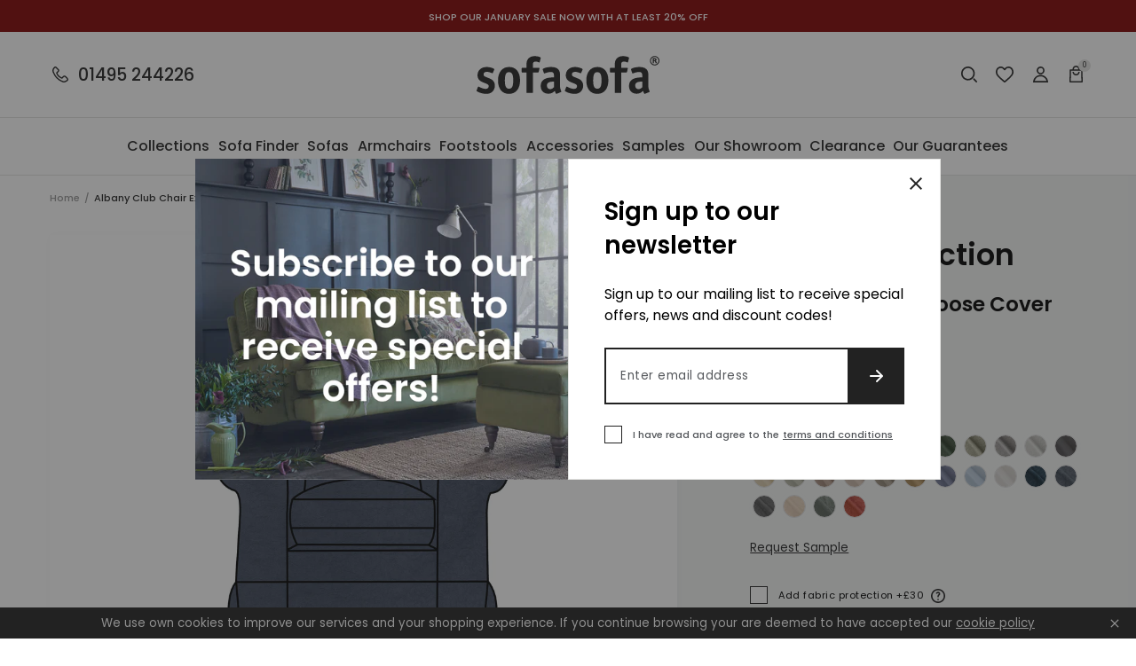

--- FILE ---
content_type: text/html; charset=utf-8
request_url: https://sofasofa.com/products/albany-club-chair-extra-loose-cover-kingston-dark-blue
body_size: 65771
content:
<!doctype html>
<html class="no-js" lang="en">
  <head>
<script type="text/javascript">
	(function(clientId) {
		if(window["__adal_disable_" + clientId]) { return; }
		(function(windowAlias, documentAlias, trackerName) {
			if (!windowAlias[trackerName]) {
				windowAlias.GlobalAdalyserNamespace = windowAlias.GlobalAdalyserNamespace
						|| [];
				windowAlias.GlobalAdalyserNamespace.push(trackerName);
				windowAlias[trackerName] = function() {
					(windowAlias[trackerName].q = windowAlias[trackerName].q || []).push(arguments)
				};
				windowAlias[trackerName].q = windowAlias[trackerName].q || [];
				var nel = documentAlias.createElement("script"),
					fel = documentAlias.getElementsByTagName("script")[0];
				nel.async = 1;
				nel.src = "//c5.adalyser.com/adalyser.js?cid=" + clientId;
				fel.parentNode.insertBefore(nel, fel)
			}
		}(window, document, "adalyserTracker"));
		window.adalyserTracker("create", {
			campaignCookieTimeout: 15552000,
			conversionCookieTimeout: 604800,
			clientId: clientId,
			trafficSourceInternalReferrers: [
				"^(.*\\.)?sofasofa.*$"
			]
		});
		window.adalyserTracker("trackSession", "lce1");
	})("sofasofa");
</script>
    <script>
  // Set cookies
  function setCookie(name, value, days) {
    var expires = "";
    if (days) {
      var date = new Date();
      date.setTime(date.getTime() + (days * 24 * 60 * 60 * 1000));
      expires = "; expires=" + date.toUTCString();
    }
    document.cookie = name + "=" + (value || "") + expires + "; path=/";
  }

  // Set __adal_ca cookie
  setCookie("__adal_ca", "value", 365); // 365 days expiry
  // Set __adal_cw cookie
  setCookie("__adal_cw", Date.now(), 365); // 365 days expiry, using current timestamp
  // Set __adal_id cookie (you'll need to generate a unique ID for each device)
  setCookie("__adal_id", generateDeviceID(), 365); // 365 days expiry,

  // Function to generate device ID 
  function generateDeviceID() {
    // Generate and return a unique ID
    return "unique_device_id";
  }
</script>

    <!-- Facebook Domain Verification -->
   <meta name="facebook-domain-verification" content="qqbbr7nd4ex7re1n6bz0ngt90ka03w" />
    <meta name="google-site-verification" content="ubJIcKrlN50kyrf9TQnf2IRDBDP_prBax1BJa_DxcEg" />
    <!-- Google Tag Manager -->
<script>(function(w,d,s,l,i){w[l]=w[l]||[];w[l].push({'gtm.start':
new Date().getTime(),event:'gtm.js'});var f=d.getElementsByTagName(s)[0],
j=d.createElement(s),dl=l!='dataLayer'?'&l='+l:'';j.async=true;j.src=
'https://www.googletagmanager.com/gtm.js?id='+i+dl;f.parentNode.insertBefore(j,f);
})(window,document,'script','dataLayer','GTM-53WBKRH');</script>
<!-- End Google Tag Manager -->
    <meta charset="utf-8">
    <meta content="IE=edge" http-equiv="X-UA-Compatible">
    <meta content="width=device-width,initial-scale=1" name="viewport">
    <meta content="#59595c" name="theme-color">
    <meta name="google-site-verification" content="QIlALMRbUlMhnhgYXf8fdbamLiRWZwsKyzLFHA61FpM" />
    <link href="https://sofasofa.co.uk/products/albany-club-chair-extra-loose-cover-kingston-dark-blue" rel="canonical">

    

    

    
      
<link href="//sofasofa.com/cdn/shop/files/favicon_72x.png?v=1613782939-72x72.png" rel="apple-touch-icon" sizes="72x72">
<link href="//sofasofa.com/cdn/shop/files/favicon_144x.png?v=1613782939-144x144.png" rel="apple-touch-icon" sizes="144x144">
<link href="//sofasofa.com/cdn/shop/files/favicon_196x.png?v=1613782939" sizes="196x196" rel="icon" type="image/png">
<link href="//sofasofa.com/cdn/shop/files/favicon_96x.png?v=1613782939" sizes="96x96" rel="icon" type="image/png">
<link href="//sofasofa.com/cdn/shop/files/favicon_32x.png?v=1613782939" sizes="32x32" rel="icon" type="image/png">
<link href="//sofasofa.com/cdn/shop/files/favicon_16x.png?v=1613782939" sizes="16x16" rel="icon" type="image/png">
<meta content="SofaSofa" name="application-name">
<meta content="#59595c" name="msapplication-TileColor">
<meta content="//sofasofa.com/cdn/shop/files/favicon_small.png?v=1613782939" name="msapplication-TileImage">

    

    


<title>Albany Club Chair Extra Loose Cover Kingston Dark Blue
  

  

  

  

  
    &ndash; SofaSofa</title>


    
      <meta content="Albany Extra Loose Cover Specs; Choice of 100% cotton jacquard patterned &#39;Kingston&#39; fabric, 100% brushed-cotton &#39;Miami&#39; fabric or 100% cotton heavy floral embossed &#39;Shaftesbury&#39; fabric. Fabric is fully removable and machine washable at 30°C" name="description">
    

    

    
<style>
  :root {

    /**
     * Grid.
     */
    --grid-tiny: 320px;
    --grid-small: 576px;
    --grid-medium: 768px;
    --grid-large: 1024px;
    --grid-extralarge: 1100px;
    --grid-wide: 1328px;

    --num-cols: 12;

    /**
     * Spacing.
     */
    --spacing-3xs: 0.125rem;
    --spacing-2xs: 0.25rem;
    --spacing-xs: 0.5rem;
    --spacing-s: 0.75rem;
    --spacing-m: 1rem;
    --spacing-l: 1.5rem;
    --spacing-xl: 2rem;
    --spacing-2xl: 2.5rem;
    --spacing-3xl: 3rem;
    --spacing-4xl: 3.5rem;

    --gutter: 1rem;
    --checkout-gutter-s: var(--spacing-m);

    /**
     * Layers.
     */
    --layer-lower: -1;
    --layer-base: 0;
    --layer-flat: 1;
    --layer-raised: 2;
    --layer-sticky: 8;
    --layer-overlay: 12;
    --layer-temporary: 16;
    --layer-pop-out: 24;

    /**
     * Colors.
     */
    --color-primary: rgb(227, 82, 5);
    --color-secondary: rgb(220, 197, 156);
    --color-tertiary: rgb(165, 182, 198);
    --color-black: rgb(34, 34, 34);
    --color-grey: rgb(83, 86, 90);
    --color-maroon: rgb(128, 0, 0);

    --color-text-primary: var(--color-black);
    --color-text-secondary: var(--color-grey);
    --color-text-light: rgb(148, 148);
    --color-text-inverse: rgb(255, 255, 255);

    --color-background-dark: var(--color-black);
    --color-background-light: rgb(242, 244, 243);
    --color-background-white: rgb(255, 255, 255);
    --color-border-light: rgb(227, 227, 225);
    --color-border-dark: var(--color-black);

    --color-link: var(--color-text-primary);
    --color-link-hover: var(--color-text-primary);
    --color-button: var(--color-background-dark);
    --color-button-hover: var(--color-background-white);

    /**
     * Typography
     */
    --font: 'Poppins', sans-serif;

    --ms-minus-2: 11.11111px;
    --ms-minus-1: 13.33333px;
    --ms-0: 16px;
    --ms-1: 19.2px;
    --ms-2: 23.04px;
    --ms-3: 27.648px;
    --ms-4: 33.1776px;
    --ms-7: 57.33089px;

    --weight-book: 400;
    --weight-medium: 500;
    --weight-semibold: 600;
    --weight-bold: 700;

    --baseline: 1rem;
    --line-height-meta: 1.3;
    --line-height-body: 1.5;
    --line-height-caption: 1.79;
    --line-height-display: 1.4;
    --letter-spacing-body: 0.5px;
    --letter-spacing-display: 0;
    --letter-spacing-subtitle: 0;
    --letter-spacing-button: 1px;
    --letter-spacing-label: 0.5px;

    --scroll-margin: 55px;

    /**
     * Timings.
     */
    --timing-base: 0.4s;
  }

  @media screen and (min-width: 1024px) {
    :root {
      --scroll-margin: 64px;
    }
  }
</style>




  
<style>
  *,:after,:before,html{box-sizing:border-box;margin:0;padding:0}body,html{height:100%;font-family:var(--font);font-size:var(--ms-0);font-weight:var(--weight-book);-moz-osx-font-smoothing:grayscale;-webkit-font-smoothing:antialiased;line-height:var(--line-height-body);text-rendering:optimizeLegibility;-webkit-text-size-adjust:100%;-ms-text-size-adjust:100%;text-size-adjust:100%}main{display:block;width:100%}h1{font-size:var(--ms-3);margin:0 0 var(--spacing-xl)}a{background-color:transparent}button,input,select{-webkit-appearance:none;-moz-appearance:none;appearance:none;border-radius:0;background-color:transparent;color:#adadad;font-family:inherit;font-size:100%;line-height:1.15;margin:0;padding:0;border:0}a,button,input,label,select{font-family:inherit;-ms-touch-action:manipulation;touch-action:manipulation}.icon{display:inline-block;fill:currentColor;height:24px;vertical-align:middle;width:24px}svg circle,svg g,svg path{max-width:100%}.button{border:1px solid transparent}img,picture,video{margin:0;max-width:100%}.responsive-image__wrapper img{display:block;width:100%}.critical-hide{display:none}.critical-clear{opacity:0;transition:opacity .6s cubic-bezier(.785,.135,.15,.86)}.main-content .shopify-section{display:none}.main-content .shopify-section:first-child{display:inherit}.icon-fallback-text,.is-hidden,.visually-hidden{border:0;clip:rect(0 0 0 0);-webkit-clip-path:inset(100%);clip-path:inset(100%);height:1px;margin:-1px;overflow:hidden;padding:0;position:absolute;white-space:nowrap;width:1px}.text-center{text-align:center}.text-right{text-align:right}.container{margin:0 auto;max-width:1440px;padding:0 var(--gutter);width:100%}.section+.section{margin-top:var(--spacing-m)}.row{display:grid;gap:calc(var(--gutter)/ 2);grid-template-columns:repeat(var(--num-cols),1fr)}.row:last-child{margin-bottom:0}.row.no-margin{margin:0}.row.no-gap{gap:0}.row .col{min-height:1px;width:100%}.row .col.xs2{grid-column-end:span 2}.row .col.xs3{grid-column-end:span 3}.row .col.xs6{grid-column-end:span 6}.row .col.offset-xl1{display:none}.d1{font-size:var(--ms-3);font-weight:var(--weight-bold);letter-spacing:var(--letter-spacing-display);line-height:var(--line-height-display)}.h1,h1{font-size:var(--ms-3);font-weight:var(--weight-semibold);line-height:var(--line-height-display);margin:0 0 var(--spacing-xl)}.h2,h2{font-size:var(--ms-2);font-weight:var(--weight-semibold);line-height:var(--line-height-display);margin:0 0 var(--spacing-l)}.h3,h3{font-size:var(--ms-1);font-weight:var(--weight-semibold);line-height:var(--line-height-display);margin:0 0 var(--spacing-m)}.h6,h6{font-size:var(--ms-0);font-weight:var(--weight-medium);line-height:var(--line-height-display);margin:0 0 var(--spacing-m)}.subtitle-1{font-size:var(--ms-minus-1);font-weight:var(--weight-semibold);letter-spacing:var(--letter-spacing-subtitle)}.subtitle-2{font-size:var(--ms-minus-2);font-weight:var(--weight-semibold);letter-spacing:var(--letter-spacing-subtitle)}.body-1,p{font-size:var(--ms-minus-1);line-height:var(--line-height-body);margin:0 0 var(--spacing-l)}.body-3{font-size:var(--ms-minus-1);font-weight:var(--weight-medium);letter-spacing:var(--letter-spacing-body);margin:0 0 var(--spacing-l)}.body-1:last-child,.body-3:last-child,p:last-child{margin-bottom:0}.text-link,a{color:var(--color-link);text-decoration:none}.text-link{background:0 0;border:0;font:inherit;padding:0;text-decoration:underline}.caption{font-size:var(--ms-minus-2);line-height:var(--line-height-caption)}.label,.legend{font-size:var(--ms-minus-2);letter-spacing:var(--letter-spacing-label);line-height:var(--line-height-caption);text-transform:uppercase}@media (min-width:768px){.row .col.m6{grid-column-end:span 6}}@media (min-width:1024px){.container{padding:0 var(--spacing-4xl)}.d1{font-size:var(--ms-7)}.h1,h1{font-size:var(--ms-4)}.h2,h2{font-size:var(--ms-3)}.h3,h3{font-size:var(--ms-2)}.h6,h6{font-size:var(--ms-1)}.subtitle-1{font-size:var(--ms-0)}.subtitle-2{font-size:var(--ms-minus-1)}.body-1,p{font-size:var(--ms-0)}.body-3{font-size:var(--ms-0);letter-spacing:0}}@media (min-width:1024px){.row .col.l12{grid-column-end:span 12}}@media (min-width:1100px){.row .col.xl10{grid-column-end:span 10}.row .col.offset-xl1{display:block}}
</style>



  
<style>
  .skip-links{position:fixed}.announcement-banner{background-color:var(--color-maroon);color:var(--color-text-inverse);display:flex;justify-content:center;padding:var(--spacing-3xs) 0;position:relative;text-align:center}.announcement-banner__text{color:var(--color-text-inverse);margin:0}.announcement-banner__link{text-decoration:none}@media screen and (min-width:1024px){.announcement-banner{padding:calc(var(--spacing-2xs) + 2px) 0}}.site-header{background-color:var(--color-background-white);border-bottom:1px solid var(--color-border-light)}.site-header__masthead{align-items:center;display:flex;height:55px;justify-content:space-between;position:relative;width:100%}.site-header__hamburger{align-items:center;display:flex}.site-header__phone-icon{display:block;height:24px;position:relative;width:24px}.site-header__phone-icon .icon{left:0;position:absolute;top:0}.site-header__phone-icon .icon--filled{opacity:0}.site-header__phone-number{display:none;font-weight:var(--weight-medium) l}.site-header__brand{display:flex;flex:1;justify-content:center;left:50%;position:absolute;top:50%;transform:translate(-50%,-50%)}.site-header__logo{margin-bottom:0}.site-header__logo-link{color:var(--color-text-primary);display:block;height:23px;width:112px}.site-header__logo .site-logo{display:block;width:100%}.site-header__icons{align-items:center;display:flex}.site-header__badge{align-items:center;background-color:var(--color-border-light);border-radius:100%;color:var(--color-text-primary);display:flex;font-size:8px;height:14px;justify-content:center;line-height:var(--baseline);margin-right:0;padding:0;position:absolute;right:-5px;top:-5px;width:14px}.site-header__navigation{display:none}.site-header__icon{color:var(--color-text-primary);position:relative}.site-header__icon:not(:last-child){margin-right:var(--spacing-s)}.site-header__icon.site-header__icon--search,.site-header__icon.site-header__icon--wishlist{display:none}.site-header__icon .icon--filled{display:none}.search-bar{display:none}@media screen and (min-width:1024px){.site-header__masthead{height:96px}.site-header__phone{align-items:center;display:flex}.site-header__phone-number{display:inherit;line-height:var(--baseline);margin-bottom:0;padding-left:var(--spacing-xs)}.site-header__logo-link{height:43px;width:206px}.site-header__navigation{border-top:1px solid var(--color-border-light);display:block}.site-header__icon.site-header__icon--hamburger{display:none}.site-header__icon:not(:last-child){margin-right:var(--spacing-m)}.site-header__icon.site-header__icon--search,.site-header__icon.site-header__icon--wishlist{display:block}.search-bar{display:block;opacity:0;pointer-events:none;position:absolute;right:0;top:0;width:225px}.predictive-search-bar__form{max-height:48px}}.hamburger{height:24px;position:relative;width:38px}.hamburger__part{background-color:var(--color-text-primary);height:2px;left:0;position:absolute}.hamburger__part.hamburger__part--one{top:4px;width:14px}.hamburger__part.hamburger__part--two{top:9px;width:12px}.hamburger__part.hamburger__part--three{top:14px;width:14px}.hamburger__part.hamburger__part--four{top:19px;width:18px}.hamburger .icon{position:absolute;right:0;top:0}.site-navigation{align-items:center;display:inline-flex;justify-content:space-between;list-style-type:none;margin:0;padding:0;width:100%}.site-navigation__list-item{flex:1 0 auto;margin:0;padding:0}.site-navigation__link{background:0 0;border:0;color:var(--color-text-primary);display:block;line-height:var(--baseline);margin-bottom:0;padding:0;position:relative;width:100%}.site-navigation__placement{opacity:0;padding:var(--spacing-l) 0;pointer-events:none;white-space:nowrap}.site-navigation__text{align-items:center;display:flex;height:100%;left:50%;pointer-events:none;position:absolute;top:0;transform:translateX(-50%);white-space:nowrap}@media screen and (min-width:1100px){.site-navigation{margin-left:calc(-1 * var(--spacing-m));margin-right:calc(-1 * var(--spacing-m));width:calc(100% + (2 * var(--spacing-m)))}}@media screen and (min-width:1328px){.site-navigation{margin-left:calc(-1 * var(--spacing-l));margin-right:calc(-1 * var(--spacing-l));width:calc(100% + (2 * var(--spacing-l)))}}
</style>





    










<meta content="SofaSofa" property="og:site_name">
<meta content="https://sofasofa.co.uk/products/albany-club-chair-extra-loose-cover-kingston-dark-blue" property="og:url">
<meta content="Albany | Club Chair Extra Loose Cover | Kingston Dark Blue" property="og:title">
<meta content="product" property="og:type">
<meta content="Albany Extra Loose Cover Specs; Choice of 100% cotton jacquard patterned &#39;Kingston&#39; fabric, 100% brushed-cotton &#39;Miami&#39; fabric or 100% cotton heavy floral embossed &#39;Shaftesbury&#39; fabric. Fabric is fully removable and machine washable at 30°C" property="og:description">


  

  <meta content="instock" property="product:availability">
  <meta content="129" property="product:price:amount">
  <meta content="GBP" property="product:price:currency">



    
      <meta content="http://sofasofa.com/cdn/shop/files/AC_ALBANY_KINGSTON_DARK_BLUE_LOOSE_COVERS.jpg?v=1735156705" property="og:image">
      <meta content="https://sofasofa.com/cdn/shop/files/AC_ALBANY_KINGSTON_DARK_BLUE_LOOSE_COVERS.jpg?v=1735156705" property="og:image:secure_url">
      <meta content="2736" property="og:image:width">
      <meta content="1824" property="og:image:height">
      <meta content="Albany | Club Chair Extra Loose Cover | Kingston Dark Blue" property="og:image:alt">
    
      <meta content="http://sofasofa.com/cdn/shop/files/Albany_AC_Kingston_Dark_Blue.jpg?v=1753800234" property="og:image">
      <meta content="https://sofasofa.com/cdn/shop/files/Albany_AC_Kingston_Dark_Blue.jpg?v=1753800234" property="og:image:secure_url">
      <meta content="2736" property="og:image:width">
      <meta content="1824" property="og:image:height">
      <meta content="Albany | Club Chair Extra Loose Cover | Kingston Dark Blue" property="og:image:alt">
    
  

<meta content="@_SofaSofa" name="twitter:site">
<meta content="summary_large_image" name="twitter:card">
<meta content="Albany | Club Chair Extra Loose Cover | Kingston Dark Blue" name="twitter:title">
<meta content="Albany Extra Loose Cover Specs; Choice of 100% cotton jacquard patterned &#39;Kingston&#39; fabric, 100% brushed-cotton &#39;Miami&#39; fabric or 100% cotton heavy floral embossed &#39;Shaftesbury&#39; fabric. Fabric is fully removable and machine washable at 30°C" name="twitter:description">

    
<script>
  document.documentElement.className = document.documentElement.className.replace('no-js', '');

  window.theme = {
    collection: {
      productsPerPage: 24,
      currentTags: [
        
      ]
    },
    customer: {
      email: false,
      id: false,
      name: false,
      tags: false,
    },
    moneyFormat: "£{{amount_no_decimals}}",
    page: {
      handle: "albany-club-chair-extra-loose-cover-kingston-dark-blue",
      title: "Albany | Club Chair Extra Loose Cover | Kingston Dark Blue",
      type: "product",
    },
    settings: {
      colourFilters: ["Blues","Greys","Browns","Pinks","Greens","Oranges","Reds","Purples","Yellows","Blacks","Neutrals","Beiges"],
      dimensionFilters: ["seat_depth","seat_length","sofa_length","sofa_depth","sofa_height"],
      hideDiscount: false,
      hitachiFinance: true,
      materialProtections: ["fabric-protection","leather-protection"],
      noProtection: "No protection",
      withProtection: "With protection",
    },
    storefrontApiVersion: "2023-07",
    
      store: {
        shopName: "SofaSofa",
        storeCode: "GB",
        storeName: "United Kingdom",
        url: "sofasofa.myshopify.com",
      },
    
    strings: {
      account: {
        loggedIn: "Logged in",
        registered: "Account registered",
        delete: "Delete Address",
        deleteYes: "Yes, delete",
      },
      carousels: {
        slide: {
          previous: "Previous slide",
          next: "Next slide",
          first: "This is the first slide",
          last: "This is the last slide",
          pagination: "Go to slide {{index}}",
        },
        image: {
          previous: "Previous image slide",
          next: "Next image slide",
          first: "This is the first image slide",
          last: "This is the last image slide",
          pagination: "Go to image slide {{index}}",
        },
        product: {
          previous: "Previous product slide",
          next: "Next product slide",
          first: "This is the first product slide",
          last: "This is the last product slide",
          pagination: "Go to product slide {{index}}",
        }
      },
      cart: {
        general: {
          title: "My Basket",
          empty: "Your basket is currently empty.",
          continueBrowsing: "Continue browsing",
          changeAtCart: "This can be changed before checkout",
          remove: "Remove",
          review: "Review \u0026amp; Checkout",
          checkout: "Go to checkout",
        },
        label: {
          colour: "Colour",
          free: "Free",
          product: "Product",
          quantity: "Quantity",
          incrementQuantity: "Increment quantity",
          decrementQuantity: "Decrement quantity",
          regular_price: "Was",
          sale_price: "Now",
          total: "Total",
        },
        errors: {
          materialProtection: "There was an error, please refresh, an additional product may have been added",
          general: "There was an error, please try refreshing",
          quantity: "Quantity has been updated but there was an error, please refresh",
          remove: "Product has been removed but there was an error, please refresh",
        },
        materialProtection: {
          includes: "Includes %material% protection",
          ariaLabelPrompt: "Add material protection? Press enter again to proceed anyway"
        },
        deliveryCost: {
          show: "Show delivery cost information",
          hide: "Hide delivery cost information",
          to: "Delivery to %postcode%:",
        },
        fabricSamples: {
          title: "Fabric Sample Pack",
          sample: "Sample",
        },
      },
      collections: {
        filterPrice: "Price",
        quickAdd: "Open Quick add",
        viewProduct: "View product",
        sorting: {
          manual: "Featured",
          priceAscending: "Price Ascending",
          priceDescending: "Price Descending",
        },
        rangeSlider: {
          disabled: "Form disabled as there are no valid alternative values",
        },
        fabricSamples: {
          removeSampleFromQueue: "Remove sample from queue",
          addSampleToQueue: "Add sample to queue",
          remove: "Remove",
          inCart: "Remove sample from cart",
          queueFull: "You can not add any more samples to the queue",
          queueFullShort: "Queue full",
        },
      },
      materialProtection: {
        title: "%material% Protection",
        add: "Add %material% protection",
        moreInformation: "More information",
        content: "\u003cp class=\"body-2\"\u003eAvailable on all our fabric and leather designs. Our stain protection treatment will be applied to your fabric or leather furniture prior to delivery to your home. The treatment creates an invisible, odourless protective layer which will greatly reduce the chance of spills becoming permanent stains.\u003c\/p\u003e\u003cp class=\"body-2\"\u003eIncludes a free cleaning kit with every material protection order on sofas or chairs.\u003c\/p\u003e",
        accept: "Add %material% Protection",
        decline: "No Thank You",
      },
      newsletterForm: {
        notification: "Thank you for subscribing",
      },
      products: {
        zoomIn: "Zoom In",
        zoomOut: "Zoom Out",
        collection: "Collection",
        prompt: "Select option",
        promptPlural: "Select options",
        soldOut: "Sold Out",
        addToCart: "Add to Basket",
        addingToCart: "Adding to Basket",
        addedToCart: "Added to Basket",
        giftCard: {
          denominations: "Denominations",
        },
      },
      productPrice: {
        fromText:  "Translation missing: en.products.product.from_text_html",
        regularPrice: "Was",
        soldOut: "Sold Out",
      },
      video: {
        play: "Translation missing: en.general.accessibility.play_video",
        pause: "Translation missing: en.general.accessibility.pause_video",
      },
      wishlist: {
        add: "Add to wishlist",
      },
      zendesk: {
        windowTitle: "SofaSofa Live Chat",
        offlineGreeting: "We are currently offline. Please leave us a message.",
        unreadMessages: "You have unread chat messages",
      },
    },
  };
</script>


    <!-- content_for_header START -->
    <script>window.performance && window.performance.mark && window.performance.mark('shopify.content_for_header.start');</script><meta name="facebook-domain-verification" content="jgqi2j2hfbjdf2dkeuo5ab1tnzmwud">
<meta id="shopify-digital-wallet" name="shopify-digital-wallet" content="/34681585797/digital_wallets/dialog">
<meta name="shopify-checkout-api-token" content="9f18a301ee3731a9cacc7a4bcc3f7a8d">
<link rel="alternate" type="application/json+oembed" href="https://sofasofa.co.uk/products/albany-club-chair-extra-loose-cover-kingston-dark-blue.oembed">
<script async="async" src="/checkouts/internal/preloads.js?locale=en-GB"></script>
<link rel="preconnect" href="https://shop.app" crossorigin="anonymous">
<script async="async" src="https://shop.app/checkouts/internal/preloads.js?locale=en-GB&shop_id=34681585797" crossorigin="anonymous"></script>
<script id="apple-pay-shop-capabilities" type="application/json">{"shopId":34681585797,"countryCode":"GB","currencyCode":"GBP","merchantCapabilities":["supports3DS"],"merchantId":"gid:\/\/shopify\/Shop\/34681585797","merchantName":"SofaSofa","requiredBillingContactFields":["postalAddress","email","phone"],"requiredShippingContactFields":["postalAddress","email","phone"],"shippingType":"shipping","supportedNetworks":["visa","maestro","masterCard","discover","elo"],"total":{"type":"pending","label":"SofaSofa","amount":"1.00"},"shopifyPaymentsEnabled":true,"supportsSubscriptions":true}</script>
<script id="shopify-features" type="application/json">{"accessToken":"9f18a301ee3731a9cacc7a4bcc3f7a8d","betas":["rich-media-storefront-analytics"],"domain":"sofasofa.com","predictiveSearch":true,"shopId":34681585797,"locale":"en"}</script>
<script>var Shopify = Shopify || {};
Shopify.shop = "sofasofa.myshopify.com";
Shopify.locale = "en";
Shopify.currency = {"active":"GBP","rate":"1.0"};
Shopify.country = "GB";
Shopify.theme = {"name":"30\/05 Theme with Checkout Extensibility ","id":122740179077,"schema_name":"SofaSofa Frame","schema_version":"0.1.0","theme_store_id":null,"role":"main"};
Shopify.theme.handle = "null";
Shopify.theme.style = {"id":null,"handle":null};
Shopify.cdnHost = "sofasofa.com/cdn";
Shopify.routes = Shopify.routes || {};
Shopify.routes.root = "/";</script>
<script type="module">!function(o){(o.Shopify=o.Shopify||{}).modules=!0}(window);</script>
<script>!function(o){function n(){var o=[];function n(){o.push(Array.prototype.slice.apply(arguments))}return n.q=o,n}var t=o.Shopify=o.Shopify||{};t.loadFeatures=n(),t.autoloadFeatures=n()}(window);</script>
<script>
  window.ShopifyPay = window.ShopifyPay || {};
  window.ShopifyPay.apiHost = "shop.app\/pay";
  window.ShopifyPay.redirectState = null;
</script>
<script id="shop-js-analytics" type="application/json">{"pageType":"product"}</script>
<script defer="defer" async type="module" src="//sofasofa.com/cdn/shopifycloud/shop-js/modules/v2/client.init-shop-cart-sync_IZsNAliE.en.esm.js"></script>
<script defer="defer" async type="module" src="//sofasofa.com/cdn/shopifycloud/shop-js/modules/v2/chunk.common_0OUaOowp.esm.js"></script>
<script type="module">
  await import("//sofasofa.com/cdn/shopifycloud/shop-js/modules/v2/client.init-shop-cart-sync_IZsNAliE.en.esm.js");
await import("//sofasofa.com/cdn/shopifycloud/shop-js/modules/v2/chunk.common_0OUaOowp.esm.js");

  window.Shopify.SignInWithShop?.initShopCartSync?.({"fedCMEnabled":true,"windoidEnabled":true});

</script>
<script>
  window.Shopify = window.Shopify || {};
  if (!window.Shopify.featureAssets) window.Shopify.featureAssets = {};
  window.Shopify.featureAssets['shop-js'] = {"shop-cart-sync":["modules/v2/client.shop-cart-sync_DLOhI_0X.en.esm.js","modules/v2/chunk.common_0OUaOowp.esm.js"],"init-fed-cm":["modules/v2/client.init-fed-cm_C6YtU0w6.en.esm.js","modules/v2/chunk.common_0OUaOowp.esm.js"],"shop-button":["modules/v2/client.shop-button_BCMx7GTG.en.esm.js","modules/v2/chunk.common_0OUaOowp.esm.js"],"shop-cash-offers":["modules/v2/client.shop-cash-offers_BT26qb5j.en.esm.js","modules/v2/chunk.common_0OUaOowp.esm.js","modules/v2/chunk.modal_CGo_dVj3.esm.js"],"init-windoid":["modules/v2/client.init-windoid_B9PkRMql.en.esm.js","modules/v2/chunk.common_0OUaOowp.esm.js"],"init-shop-email-lookup-coordinator":["modules/v2/client.init-shop-email-lookup-coordinator_DZkqjsbU.en.esm.js","modules/v2/chunk.common_0OUaOowp.esm.js"],"shop-toast-manager":["modules/v2/client.shop-toast-manager_Di2EnuM7.en.esm.js","modules/v2/chunk.common_0OUaOowp.esm.js"],"shop-login-button":["modules/v2/client.shop-login-button_BtqW_SIO.en.esm.js","modules/v2/chunk.common_0OUaOowp.esm.js","modules/v2/chunk.modal_CGo_dVj3.esm.js"],"avatar":["modules/v2/client.avatar_BTnouDA3.en.esm.js"],"pay-button":["modules/v2/client.pay-button_CWa-C9R1.en.esm.js","modules/v2/chunk.common_0OUaOowp.esm.js"],"init-shop-cart-sync":["modules/v2/client.init-shop-cart-sync_IZsNAliE.en.esm.js","modules/v2/chunk.common_0OUaOowp.esm.js"],"init-customer-accounts":["modules/v2/client.init-customer-accounts_DenGwJTU.en.esm.js","modules/v2/client.shop-login-button_BtqW_SIO.en.esm.js","modules/v2/chunk.common_0OUaOowp.esm.js","modules/v2/chunk.modal_CGo_dVj3.esm.js"],"init-shop-for-new-customer-accounts":["modules/v2/client.init-shop-for-new-customer-accounts_JdHXxpS9.en.esm.js","modules/v2/client.shop-login-button_BtqW_SIO.en.esm.js","modules/v2/chunk.common_0OUaOowp.esm.js","modules/v2/chunk.modal_CGo_dVj3.esm.js"],"init-customer-accounts-sign-up":["modules/v2/client.init-customer-accounts-sign-up_D6__K_p8.en.esm.js","modules/v2/client.shop-login-button_BtqW_SIO.en.esm.js","modules/v2/chunk.common_0OUaOowp.esm.js","modules/v2/chunk.modal_CGo_dVj3.esm.js"],"checkout-modal":["modules/v2/client.checkout-modal_C_ZQDY6s.en.esm.js","modules/v2/chunk.common_0OUaOowp.esm.js","modules/v2/chunk.modal_CGo_dVj3.esm.js"],"shop-follow-button":["modules/v2/client.shop-follow-button_XetIsj8l.en.esm.js","modules/v2/chunk.common_0OUaOowp.esm.js","modules/v2/chunk.modal_CGo_dVj3.esm.js"],"lead-capture":["modules/v2/client.lead-capture_DvA72MRN.en.esm.js","modules/v2/chunk.common_0OUaOowp.esm.js","modules/v2/chunk.modal_CGo_dVj3.esm.js"],"shop-login":["modules/v2/client.shop-login_ClXNxyh6.en.esm.js","modules/v2/chunk.common_0OUaOowp.esm.js","modules/v2/chunk.modal_CGo_dVj3.esm.js"],"payment-terms":["modules/v2/client.payment-terms_CNlwjfZz.en.esm.js","modules/v2/chunk.common_0OUaOowp.esm.js","modules/v2/chunk.modal_CGo_dVj3.esm.js"]};
</script>
<script>(function() {
  var isLoaded = false;
  function asyncLoad() {
    if (isLoaded) return;
    isLoaded = true;
    var urls = ["https:\/\/formbuilder.hulkapps.com\/skeletopapp.js?shop=sofasofa.myshopify.com","https:\/\/shopify.covet.pics\/covet-pics-widget-inject.js?shop=sofasofa.myshopify.com","\/\/cdn.shopify.com\/s\/files\/1\/0346\/8158\/5797\/t\/2\/assets\/ssw-empty.js?14236\u0026shop=sofasofa.myshopify.com","\/\/app.directededge.com\/minicart\/tag?shop=sofasofa.myshopify.com","\/\/app.directededge.com\/minicart\/tag?shop=sofasofa.myshopify.com","\/\/app.directededge.com\/assets\/email_cart_updater.js?shop=sofasofa.myshopify.com","\/\/app.directededge.com\/assets\/email_cart_updater.js?shop=sofasofa.myshopify.com","https:\/\/js.klevu.com\/klevu-js-v1\/js\/klevuScript.js?klevuapi=klevu-158869424815412100\u0026lang=en\u0026shop=sofasofa.myshopify.com","https:\/\/chimpstatic.com\/mcjs-connected\/js\/users\/9f25bebe33668b5fa453b16bd\/f276037c780dd0e6e0323a6b8.js?shop=sofasofa.myshopify.com"];
    for (var i = 0; i < urls.length; i++) {
      var s = document.createElement('script');
      s.type = 'text/javascript';
      s.async = true;
      s.src = urls[i];
      var x = document.getElementsByTagName('script')[0];
      x.parentNode.insertBefore(s, x);
    }
  };
  if(window.attachEvent) {
    window.attachEvent('onload', asyncLoad);
  } else {
    window.addEventListener('load', asyncLoad, false);
  }
})();</script>
<script id="__st">var __st={"a":34681585797,"offset":0,"reqid":"f10c3e8f-7b93-44da-92fc-278e7f15e8db-1768504014","pageurl":"sofasofa.com\/products\/albany-club-chair-extra-loose-cover-kingston-dark-blue","u":"1066524f9b8b","p":"product","rtyp":"product","rid":5109671100549};</script>
<script>window.ShopifyPaypalV4VisibilityTracking = true;</script>
<script id="captcha-bootstrap">!function(){'use strict';const t='contact',e='account',n='new_comment',o=[[t,t],['blogs',n],['comments',n],[t,'customer']],c=[[e,'customer_login'],[e,'guest_login'],[e,'recover_customer_password'],[e,'create_customer']],r=t=>t.map((([t,e])=>`form[action*='/${t}']:not([data-nocaptcha='true']) input[name='form_type'][value='${e}']`)).join(','),a=t=>()=>t?[...document.querySelectorAll(t)].map((t=>t.form)):[];function s(){const t=[...o],e=r(t);return a(e)}const i='password',u='form_key',d=['recaptcha-v3-token','g-recaptcha-response','h-captcha-response',i],f=()=>{try{return window.sessionStorage}catch{return}},m='__shopify_v',_=t=>t.elements[u];function p(t,e,n=!1){try{const o=window.sessionStorage,c=JSON.parse(o.getItem(e)),{data:r}=function(t){const{data:e,action:n}=t;return t[m]||n?{data:e,action:n}:{data:t,action:n}}(c);for(const[e,n]of Object.entries(r))t.elements[e]&&(t.elements[e].value=n);n&&o.removeItem(e)}catch(o){console.error('form repopulation failed',{error:o})}}const l='form_type',E='cptcha';function T(t){t.dataset[E]=!0}const w=window,h=w.document,L='Shopify',v='ce_forms',y='captcha';let A=!1;((t,e)=>{const n=(g='f06e6c50-85a8-45c8-87d0-21a2b65856fe',I='https://cdn.shopify.com/shopifycloud/storefront-forms-hcaptcha/ce_storefront_forms_captcha_hcaptcha.v1.5.2.iife.js',D={infoText:'Protected by hCaptcha',privacyText:'Privacy',termsText:'Terms'},(t,e,n)=>{const o=w[L][v],c=o.bindForm;if(c)return c(t,g,e,D).then(n);var r;o.q.push([[t,g,e,D],n]),r=I,A||(h.body.append(Object.assign(h.createElement('script'),{id:'captcha-provider',async:!0,src:r})),A=!0)});var g,I,D;w[L]=w[L]||{},w[L][v]=w[L][v]||{},w[L][v].q=[],w[L][y]=w[L][y]||{},w[L][y].protect=function(t,e){n(t,void 0,e),T(t)},Object.freeze(w[L][y]),function(t,e,n,w,h,L){const[v,y,A,g]=function(t,e,n){const i=e?o:[],u=t?c:[],d=[...i,...u],f=r(d),m=r(i),_=r(d.filter((([t,e])=>n.includes(e))));return[a(f),a(m),a(_),s()]}(w,h,L),I=t=>{const e=t.target;return e instanceof HTMLFormElement?e:e&&e.form},D=t=>v().includes(t);t.addEventListener('submit',(t=>{const e=I(t);if(!e)return;const n=D(e)&&!e.dataset.hcaptchaBound&&!e.dataset.recaptchaBound,o=_(e),c=g().includes(e)&&(!o||!o.value);(n||c)&&t.preventDefault(),c&&!n&&(function(t){try{if(!f())return;!function(t){const e=f();if(!e)return;const n=_(t);if(!n)return;const o=n.value;o&&e.removeItem(o)}(t);const e=Array.from(Array(32),(()=>Math.random().toString(36)[2])).join('');!function(t,e){_(t)||t.append(Object.assign(document.createElement('input'),{type:'hidden',name:u})),t.elements[u].value=e}(t,e),function(t,e){const n=f();if(!n)return;const o=[...t.querySelectorAll(`input[type='${i}']`)].map((({name:t})=>t)),c=[...d,...o],r={};for(const[a,s]of new FormData(t).entries())c.includes(a)||(r[a]=s);n.setItem(e,JSON.stringify({[m]:1,action:t.action,data:r}))}(t,e)}catch(e){console.error('failed to persist form',e)}}(e),e.submit())}));const S=(t,e)=>{t&&!t.dataset[E]&&(n(t,e.some((e=>e===t))),T(t))};for(const o of['focusin','change'])t.addEventListener(o,(t=>{const e=I(t);D(e)&&S(e,y())}));const B=e.get('form_key'),M=e.get(l),P=B&&M;t.addEventListener('DOMContentLoaded',(()=>{const t=y();if(P)for(const e of t)e.elements[l].value===M&&p(e,B);[...new Set([...A(),...v().filter((t=>'true'===t.dataset.shopifyCaptcha))])].forEach((e=>S(e,t)))}))}(h,new URLSearchParams(w.location.search),n,t,e,['guest_login'])})(!0,!0)}();</script>
<script integrity="sha256-4kQ18oKyAcykRKYeNunJcIwy7WH5gtpwJnB7kiuLZ1E=" data-source-attribution="shopify.loadfeatures" defer="defer" src="//sofasofa.com/cdn/shopifycloud/storefront/assets/storefront/load_feature-a0a9edcb.js" crossorigin="anonymous"></script>
<script crossorigin="anonymous" defer="defer" src="//sofasofa.com/cdn/shopifycloud/storefront/assets/shopify_pay/storefront-65b4c6d7.js?v=20250812"></script>
<script data-source-attribution="shopify.dynamic_checkout.dynamic.init">var Shopify=Shopify||{};Shopify.PaymentButton=Shopify.PaymentButton||{isStorefrontPortableWallets:!0,init:function(){window.Shopify.PaymentButton.init=function(){};var t=document.createElement("script");t.src="https://sofasofa.com/cdn/shopifycloud/portable-wallets/latest/portable-wallets.en.js",t.type="module",document.head.appendChild(t)}};
</script>
<script data-source-attribution="shopify.dynamic_checkout.buyer_consent">
  function portableWalletsHideBuyerConsent(e){var t=document.getElementById("shopify-buyer-consent"),n=document.getElementById("shopify-subscription-policy-button");t&&n&&(t.classList.add("hidden"),t.setAttribute("aria-hidden","true"),n.removeEventListener("click",e))}function portableWalletsShowBuyerConsent(e){var t=document.getElementById("shopify-buyer-consent"),n=document.getElementById("shopify-subscription-policy-button");t&&n&&(t.classList.remove("hidden"),t.removeAttribute("aria-hidden"),n.addEventListener("click",e))}window.Shopify?.PaymentButton&&(window.Shopify.PaymentButton.hideBuyerConsent=portableWalletsHideBuyerConsent,window.Shopify.PaymentButton.showBuyerConsent=portableWalletsShowBuyerConsent);
</script>
<script data-source-attribution="shopify.dynamic_checkout.cart.bootstrap">document.addEventListener("DOMContentLoaded",(function(){function t(){return document.querySelector("shopify-accelerated-checkout-cart, shopify-accelerated-checkout")}if(t())Shopify.PaymentButton.init();else{new MutationObserver((function(e,n){t()&&(Shopify.PaymentButton.init(),n.disconnect())})).observe(document.body,{childList:!0,subtree:!0})}}));
</script>
<link id="shopify-accelerated-checkout-styles" rel="stylesheet" media="screen" href="https://sofasofa.com/cdn/shopifycloud/portable-wallets/latest/accelerated-checkout-backwards-compat.css" crossorigin="anonymous">
<style id="shopify-accelerated-checkout-cart">
        #shopify-buyer-consent {
  margin-top: 1em;
  display: inline-block;
  width: 100%;
}

#shopify-buyer-consent.hidden {
  display: none;
}

#shopify-subscription-policy-button {
  background: none;
  border: none;
  padding: 0;
  text-decoration: underline;
  font-size: inherit;
  cursor: pointer;
}

#shopify-subscription-policy-button::before {
  box-shadow: none;
}

      </style>

<script>window.performance && window.performance.mark && window.performance.mark('shopify.content_for_header.end');</script>
    <!-- content_for_header END -->

    <script type="text/javascript">
  window.zESettings = {
    webWidget: {
      position: { horizontal: 'left', vertical: 'bottom' }
    }
  };
</script>
    
    
<script
  async
  src="//widget.trustpilot.com/bootstrap/v5/tp.widget.bootstrap.min.js"
  type="text/javascript"
></script>

    

    
      <!-- START: 66604235 pixels, are aggregated in consenTag container -->

      <script src="https://consentag.eu/public/3.0.1/consenTag.js"></script>
      <script type="text/javascript">
          consenTag.init({
              containerId: "66604174",
              silentMode: true
          }, true);
      </script>

      <!-- END: 66604235 pixels, are aggregated in consenTag container -->
    


    <!-- Facebook Pixel Code -->

<script>

!function(f,b,e,v,n,t,s)

{if(f.fbq)return;n=f.fbq=function(){n.callMethod?

n.callMethod.apply(n,arguments):n.queue.push(arguments)};

if(!f._fbq)f._fbq=n;n.push=n;n.loaded=!0;n.version='2.0';

n.queue=[];t=b.createElement(e);t.async=!0;

t.src=v;s=b.getElementsByTagName(e)[0];

s.parentNode.insertBefore(t,s)}(window,document,'script',

'https://connect.facebook.net/en_US/fbevents.js');


fbq('init', '988116312275831'); 

fbq('track', 'PageView');

</script>



<!-- End Facebook Pixel Code -->


  <link href="https://monorail-edge.shopifysvc.com" rel="dns-prefetch">
<script>(function(){if ("sendBeacon" in navigator && "performance" in window) {try {var session_token_from_headers = performance.getEntriesByType('navigation')[0].serverTiming.find(x => x.name == '_s').description;} catch {var session_token_from_headers = undefined;}var session_cookie_matches = document.cookie.match(/_shopify_s=([^;]*)/);var session_token_from_cookie = session_cookie_matches && session_cookie_matches.length === 2 ? session_cookie_matches[1] : "";var session_token = session_token_from_headers || session_token_from_cookie || "";function handle_abandonment_event(e) {var entries = performance.getEntries().filter(function(entry) {return /monorail-edge.shopifysvc.com/.test(entry.name);});if (!window.abandonment_tracked && entries.length === 0) {window.abandonment_tracked = true;var currentMs = Date.now();var navigation_start = performance.timing.navigationStart;var payload = {shop_id: 34681585797,url: window.location.href,navigation_start,duration: currentMs - navigation_start,session_token,page_type: "product"};window.navigator.sendBeacon("https://monorail-edge.shopifysvc.com/v1/produce", JSON.stringify({schema_id: "online_store_buyer_site_abandonment/1.1",payload: payload,metadata: {event_created_at_ms: currentMs,event_sent_at_ms: currentMs}}));}}window.addEventListener('pagehide', handle_abandonment_event);}}());</script>
<script id="web-pixels-manager-setup">(function e(e,d,r,n,o){if(void 0===o&&(o={}),!Boolean(null===(a=null===(i=window.Shopify)||void 0===i?void 0:i.analytics)||void 0===a?void 0:a.replayQueue)){var i,a;window.Shopify=window.Shopify||{};var t=window.Shopify;t.analytics=t.analytics||{};var s=t.analytics;s.replayQueue=[],s.publish=function(e,d,r){return s.replayQueue.push([e,d,r]),!0};try{self.performance.mark("wpm:start")}catch(e){}var l=function(){var e={modern:/Edge?\/(1{2}[4-9]|1[2-9]\d|[2-9]\d{2}|\d{4,})\.\d+(\.\d+|)|Firefox\/(1{2}[4-9]|1[2-9]\d|[2-9]\d{2}|\d{4,})\.\d+(\.\d+|)|Chrom(ium|e)\/(9{2}|\d{3,})\.\d+(\.\d+|)|(Maci|X1{2}).+ Version\/(15\.\d+|(1[6-9]|[2-9]\d|\d{3,})\.\d+)([,.]\d+|)( \(\w+\)|)( Mobile\/\w+|) Safari\/|Chrome.+OPR\/(9{2}|\d{3,})\.\d+\.\d+|(CPU[ +]OS|iPhone[ +]OS|CPU[ +]iPhone|CPU IPhone OS|CPU iPad OS)[ +]+(15[._]\d+|(1[6-9]|[2-9]\d|\d{3,})[._]\d+)([._]\d+|)|Android:?[ /-](13[3-9]|1[4-9]\d|[2-9]\d{2}|\d{4,})(\.\d+|)(\.\d+|)|Android.+Firefox\/(13[5-9]|1[4-9]\d|[2-9]\d{2}|\d{4,})\.\d+(\.\d+|)|Android.+Chrom(ium|e)\/(13[3-9]|1[4-9]\d|[2-9]\d{2}|\d{4,})\.\d+(\.\d+|)|SamsungBrowser\/([2-9]\d|\d{3,})\.\d+/,legacy:/Edge?\/(1[6-9]|[2-9]\d|\d{3,})\.\d+(\.\d+|)|Firefox\/(5[4-9]|[6-9]\d|\d{3,})\.\d+(\.\d+|)|Chrom(ium|e)\/(5[1-9]|[6-9]\d|\d{3,})\.\d+(\.\d+|)([\d.]+$|.*Safari\/(?![\d.]+ Edge\/[\d.]+$))|(Maci|X1{2}).+ Version\/(10\.\d+|(1[1-9]|[2-9]\d|\d{3,})\.\d+)([,.]\d+|)( \(\w+\)|)( Mobile\/\w+|) Safari\/|Chrome.+OPR\/(3[89]|[4-9]\d|\d{3,})\.\d+\.\d+|(CPU[ +]OS|iPhone[ +]OS|CPU[ +]iPhone|CPU IPhone OS|CPU iPad OS)[ +]+(10[._]\d+|(1[1-9]|[2-9]\d|\d{3,})[._]\d+)([._]\d+|)|Android:?[ /-](13[3-9]|1[4-9]\d|[2-9]\d{2}|\d{4,})(\.\d+|)(\.\d+|)|Mobile Safari.+OPR\/([89]\d|\d{3,})\.\d+\.\d+|Android.+Firefox\/(13[5-9]|1[4-9]\d|[2-9]\d{2}|\d{4,})\.\d+(\.\d+|)|Android.+Chrom(ium|e)\/(13[3-9]|1[4-9]\d|[2-9]\d{2}|\d{4,})\.\d+(\.\d+|)|Android.+(UC? ?Browser|UCWEB|U3)[ /]?(15\.([5-9]|\d{2,})|(1[6-9]|[2-9]\d|\d{3,})\.\d+)\.\d+|SamsungBrowser\/(5\.\d+|([6-9]|\d{2,})\.\d+)|Android.+MQ{2}Browser\/(14(\.(9|\d{2,})|)|(1[5-9]|[2-9]\d|\d{3,})(\.\d+|))(\.\d+|)|K[Aa][Ii]OS\/(3\.\d+|([4-9]|\d{2,})\.\d+)(\.\d+|)/},d=e.modern,r=e.legacy,n=navigator.userAgent;return n.match(d)?"modern":n.match(r)?"legacy":"unknown"}(),u="modern"===l?"modern":"legacy",c=(null!=n?n:{modern:"",legacy:""})[u],f=function(e){return[e.baseUrl,"/wpm","/b",e.hashVersion,"modern"===e.buildTarget?"m":"l",".js"].join("")}({baseUrl:d,hashVersion:r,buildTarget:u}),m=function(e){var d=e.version,r=e.bundleTarget,n=e.surface,o=e.pageUrl,i=e.monorailEndpoint;return{emit:function(e){var a=e.status,t=e.errorMsg,s=(new Date).getTime(),l=JSON.stringify({metadata:{event_sent_at_ms:s},events:[{schema_id:"web_pixels_manager_load/3.1",payload:{version:d,bundle_target:r,page_url:o,status:a,surface:n,error_msg:t},metadata:{event_created_at_ms:s}}]});if(!i)return console&&console.warn&&console.warn("[Web Pixels Manager] No Monorail endpoint provided, skipping logging."),!1;try{return self.navigator.sendBeacon.bind(self.navigator)(i,l)}catch(e){}var u=new XMLHttpRequest;try{return u.open("POST",i,!0),u.setRequestHeader("Content-Type","text/plain"),u.send(l),!0}catch(e){return console&&console.warn&&console.warn("[Web Pixels Manager] Got an unhandled error while logging to Monorail."),!1}}}}({version:r,bundleTarget:l,surface:e.surface,pageUrl:self.location.href,monorailEndpoint:e.monorailEndpoint});try{o.browserTarget=l,function(e){var d=e.src,r=e.async,n=void 0===r||r,o=e.onload,i=e.onerror,a=e.sri,t=e.scriptDataAttributes,s=void 0===t?{}:t,l=document.createElement("script"),u=document.querySelector("head"),c=document.querySelector("body");if(l.async=n,l.src=d,a&&(l.integrity=a,l.crossOrigin="anonymous"),s)for(var f in s)if(Object.prototype.hasOwnProperty.call(s,f))try{l.dataset[f]=s[f]}catch(e){}if(o&&l.addEventListener("load",o),i&&l.addEventListener("error",i),u)u.appendChild(l);else{if(!c)throw new Error("Did not find a head or body element to append the script");c.appendChild(l)}}({src:f,async:!0,onload:function(){if(!function(){var e,d;return Boolean(null===(d=null===(e=window.Shopify)||void 0===e?void 0:e.analytics)||void 0===d?void 0:d.initialized)}()){var d=window.webPixelsManager.init(e)||void 0;if(d){var r=window.Shopify.analytics;r.replayQueue.forEach((function(e){var r=e[0],n=e[1],o=e[2];d.publishCustomEvent(r,n,o)})),r.replayQueue=[],r.publish=d.publishCustomEvent,r.visitor=d.visitor,r.initialized=!0}}},onerror:function(){return m.emit({status:"failed",errorMsg:"".concat(f," has failed to load")})},sri:function(e){var d=/^sha384-[A-Za-z0-9+/=]+$/;return"string"==typeof e&&d.test(e)}(c)?c:"",scriptDataAttributes:o}),m.emit({status:"loading"})}catch(e){m.emit({status:"failed",errorMsg:(null==e?void 0:e.message)||"Unknown error"})}}})({shopId: 34681585797,storefrontBaseUrl: "https://sofasofa.co.uk",extensionsBaseUrl: "https://extensions.shopifycdn.com/cdn/shopifycloud/web-pixels-manager",monorailEndpoint: "https://monorail-edge.shopifysvc.com/unstable/produce_batch",surface: "storefront-renderer",enabledBetaFlags: ["2dca8a86"],webPixelsConfigList: [{"id":"1559921027","configuration":"{\"config\":\"{\\\"pixel_id\\\":\\\"G-1FCPHX8XHF\\\",\\\"gtag_events\\\":[{\\\"type\\\":\\\"search\\\",\\\"action_label\\\":[\\\"G-1FCPHX8XHF\\\",\\\"AW-1060754630\\\/4f08CPKI0ooaEMap5_kD\\\"]},{\\\"type\\\":\\\"begin_checkout\\\",\\\"action_label\\\":[\\\"G-1FCPHX8XHF\\\",\\\"AW-1060754630\\\/VKKcCPiI0ooaEMap5_kD\\\"]},{\\\"type\\\":\\\"view_item\\\",\\\"action_label\\\":[\\\"G-1FCPHX8XHF\\\",\\\"AW-1060754630\\\/L3pcCO-I0ooaEMap5_kD\\\"]},{\\\"type\\\":\\\"purchase\\\",\\\"action_label\\\":[\\\"G-1FCPHX8XHF\\\",\\\"AW-1060754630\\\/qUAICOmI0ooaEMap5_kD\\\"]},{\\\"type\\\":\\\"page_view\\\",\\\"action_label\\\":[\\\"G-1FCPHX8XHF\\\",\\\"AW-1060754630\\\/DYD2COyI0ooaEMap5_kD\\\"]},{\\\"type\\\":\\\"add_payment_info\\\",\\\"action_label\\\":[\\\"G-1FCPHX8XHF\\\",\\\"AW-1060754630\\\/wCi1CPuI0ooaEMap5_kD\\\"]},{\\\"type\\\":\\\"add_to_cart\\\",\\\"action_label\\\":[\\\"G-1FCPHX8XHF\\\",\\\"AW-1060754630\\\/eP7FCPWI0ooaEMap5_kD\\\"]}],\\\"enable_monitoring_mode\\\":false}\"}","eventPayloadVersion":"v1","runtimeContext":"OPEN","scriptVersion":"b2a88bafab3e21179ed38636efcd8a93","type":"APP","apiClientId":1780363,"privacyPurposes":[],"dataSharingAdjustments":{"protectedCustomerApprovalScopes":["read_customer_address","read_customer_email","read_customer_name","read_customer_personal_data","read_customer_phone"]}},{"id":"67010693","configuration":"{\"pixel_id\":\"988116312275831\",\"pixel_type\":\"facebook_pixel\",\"metaapp_system_user_token\":\"-\"}","eventPayloadVersion":"v1","runtimeContext":"OPEN","scriptVersion":"ca16bc87fe92b6042fbaa3acc2fbdaa6","type":"APP","apiClientId":2329312,"privacyPurposes":["ANALYTICS","MARKETING","SALE_OF_DATA"],"dataSharingAdjustments":{"protectedCustomerApprovalScopes":["read_customer_address","read_customer_email","read_customer_name","read_customer_personal_data","read_customer_phone"]}},{"id":"34832517","configuration":"{\"tagID\":\"2613324655921\"}","eventPayloadVersion":"v1","runtimeContext":"STRICT","scriptVersion":"18031546ee651571ed29edbe71a3550b","type":"APP","apiClientId":3009811,"privacyPurposes":["ANALYTICS","MARKETING","SALE_OF_DATA"],"dataSharingAdjustments":{"protectedCustomerApprovalScopes":["read_customer_address","read_customer_email","read_customer_name","read_customer_personal_data","read_customer_phone"]}},{"id":"shopify-app-pixel","configuration":"{}","eventPayloadVersion":"v1","runtimeContext":"STRICT","scriptVersion":"0450","apiClientId":"shopify-pixel","type":"APP","privacyPurposes":["ANALYTICS","MARKETING"]},{"id":"shopify-custom-pixel","eventPayloadVersion":"v1","runtimeContext":"LAX","scriptVersion":"0450","apiClientId":"shopify-pixel","type":"CUSTOM","privacyPurposes":["ANALYTICS","MARKETING"]}],isMerchantRequest: false,initData: {"shop":{"name":"SofaSofa","paymentSettings":{"currencyCode":"GBP"},"myshopifyDomain":"sofasofa.myshopify.com","countryCode":"GB","storefrontUrl":"https:\/\/sofasofa.co.uk"},"customer":null,"cart":null,"checkout":null,"productVariants":[{"price":{"amount":129.0,"currencyCode":"GBP"},"product":{"title":"Albany | Club Chair Extra Loose Cover | Kingston Dark Blue","vendor":"SofaSofa","id":"5109671100549","untranslatedTitle":"Albany | Club Chair Extra Loose Cover | Kingston Dark Blue","url":"\/products\/albany-club-chair-extra-loose-cover-kingston-dark-blue","type":"Loose Covers"},"id":"34410228514949","image":{"src":"\/\/sofasofa.com\/cdn\/shop\/files\/AC_ALBANY_KINGSTON_DARK_BLUE_LOOSE_COVERS.jpg?v=1735156705"},"sku":"NALBC-L-KNDB","title":"No Protection","untranslatedTitle":"No Protection"},{"price":{"amount":159.0,"currencyCode":"GBP"},"product":{"title":"Albany | Club Chair Extra Loose Cover | Kingston Dark Blue","vendor":"SofaSofa","id":"5109671100549","untranslatedTitle":"Albany | Club Chair Extra Loose Cover | Kingston Dark Blue","url":"\/products\/albany-club-chair-extra-loose-cover-kingston-dark-blue","type":"Loose Covers"},"id":"34432621969541","image":{"src":"\/\/sofasofa.com\/cdn\/shop\/files\/AC_ALBANY_KINGSTON_DARK_BLUE_LOOSE_COVERS.jpg?v=1735156705"},"sku":null,"title":"With Protection","untranslatedTitle":"With Protection"}],"purchasingCompany":null},},"https://sofasofa.com/cdn","fcfee988w5aeb613cpc8e4bc33m6693e112",{"modern":"","legacy":""},{"shopId":"34681585797","storefrontBaseUrl":"https:\/\/sofasofa.co.uk","extensionBaseUrl":"https:\/\/extensions.shopifycdn.com\/cdn\/shopifycloud\/web-pixels-manager","surface":"storefront-renderer","enabledBetaFlags":"[\"2dca8a86\"]","isMerchantRequest":"false","hashVersion":"fcfee988w5aeb613cpc8e4bc33m6693e112","publish":"custom","events":"[[\"page_viewed\",{}],[\"product_viewed\",{\"productVariant\":{\"price\":{\"amount\":129.0,\"currencyCode\":\"GBP\"},\"product\":{\"title\":\"Albany | Club Chair Extra Loose Cover | Kingston Dark Blue\",\"vendor\":\"SofaSofa\",\"id\":\"5109671100549\",\"untranslatedTitle\":\"Albany | Club Chair Extra Loose Cover | Kingston Dark Blue\",\"url\":\"\/products\/albany-club-chair-extra-loose-cover-kingston-dark-blue\",\"type\":\"Loose Covers\"},\"id\":\"34410228514949\",\"image\":{\"src\":\"\/\/sofasofa.com\/cdn\/shop\/files\/AC_ALBANY_KINGSTON_DARK_BLUE_LOOSE_COVERS.jpg?v=1735156705\"},\"sku\":\"NALBC-L-KNDB\",\"title\":\"No Protection\",\"untranslatedTitle\":\"No Protection\"}}]]"});</script><script>
  window.ShopifyAnalytics = window.ShopifyAnalytics || {};
  window.ShopifyAnalytics.meta = window.ShopifyAnalytics.meta || {};
  window.ShopifyAnalytics.meta.currency = 'GBP';
  var meta = {"product":{"id":5109671100549,"gid":"gid:\/\/shopify\/Product\/5109671100549","vendor":"SofaSofa","type":"Loose Covers","handle":"albany-club-chair-extra-loose-cover-kingston-dark-blue","variants":[{"id":34410228514949,"price":12900,"name":"Albany | Club Chair Extra Loose Cover | Kingston Dark Blue - No Protection","public_title":"No Protection","sku":"NALBC-L-KNDB"},{"id":34432621969541,"price":15900,"name":"Albany | Club Chair Extra Loose Cover | Kingston Dark Blue - With Protection","public_title":"With Protection","sku":null}],"remote":false},"page":{"pageType":"product","resourceType":"product","resourceId":5109671100549,"requestId":"f10c3e8f-7b93-44da-92fc-278e7f15e8db-1768504014"}};
  for (var attr in meta) {
    window.ShopifyAnalytics.meta[attr] = meta[attr];
  }
</script>
<script class="analytics">
  (function () {
    var customDocumentWrite = function(content) {
      var jquery = null;

      if (window.jQuery) {
        jquery = window.jQuery;
      } else if (window.Checkout && window.Checkout.$) {
        jquery = window.Checkout.$;
      }

      if (jquery) {
        jquery('body').append(content);
      }
    };

    var hasLoggedConversion = function(token) {
      if (token) {
        return document.cookie.indexOf('loggedConversion=' + token) !== -1;
      }
      return false;
    }

    var setCookieIfConversion = function(token) {
      if (token) {
        var twoMonthsFromNow = new Date(Date.now());
        twoMonthsFromNow.setMonth(twoMonthsFromNow.getMonth() + 2);

        document.cookie = 'loggedConversion=' + token + '; expires=' + twoMonthsFromNow;
      }
    }

    var trekkie = window.ShopifyAnalytics.lib = window.trekkie = window.trekkie || [];
    if (trekkie.integrations) {
      return;
    }
    trekkie.methods = [
      'identify',
      'page',
      'ready',
      'track',
      'trackForm',
      'trackLink'
    ];
    trekkie.factory = function(method) {
      return function() {
        var args = Array.prototype.slice.call(arguments);
        args.unshift(method);
        trekkie.push(args);
        return trekkie;
      };
    };
    for (var i = 0; i < trekkie.methods.length; i++) {
      var key = trekkie.methods[i];
      trekkie[key] = trekkie.factory(key);
    }
    trekkie.load = function(config) {
      trekkie.config = config || {};
      trekkie.config.initialDocumentCookie = document.cookie;
      var first = document.getElementsByTagName('script')[0];
      var script = document.createElement('script');
      script.type = 'text/javascript';
      script.onerror = function(e) {
        var scriptFallback = document.createElement('script');
        scriptFallback.type = 'text/javascript';
        scriptFallback.onerror = function(error) {
                var Monorail = {
      produce: function produce(monorailDomain, schemaId, payload) {
        var currentMs = new Date().getTime();
        var event = {
          schema_id: schemaId,
          payload: payload,
          metadata: {
            event_created_at_ms: currentMs,
            event_sent_at_ms: currentMs
          }
        };
        return Monorail.sendRequest("https://" + monorailDomain + "/v1/produce", JSON.stringify(event));
      },
      sendRequest: function sendRequest(endpointUrl, payload) {
        // Try the sendBeacon API
        if (window && window.navigator && typeof window.navigator.sendBeacon === 'function' && typeof window.Blob === 'function' && !Monorail.isIos12()) {
          var blobData = new window.Blob([payload], {
            type: 'text/plain'
          });

          if (window.navigator.sendBeacon(endpointUrl, blobData)) {
            return true;
          } // sendBeacon was not successful

        } // XHR beacon

        var xhr = new XMLHttpRequest();

        try {
          xhr.open('POST', endpointUrl);
          xhr.setRequestHeader('Content-Type', 'text/plain');
          xhr.send(payload);
        } catch (e) {
          console.log(e);
        }

        return false;
      },
      isIos12: function isIos12() {
        return window.navigator.userAgent.lastIndexOf('iPhone; CPU iPhone OS 12_') !== -1 || window.navigator.userAgent.lastIndexOf('iPad; CPU OS 12_') !== -1;
      }
    };
    Monorail.produce('monorail-edge.shopifysvc.com',
      'trekkie_storefront_load_errors/1.1',
      {shop_id: 34681585797,
      theme_id: 122740179077,
      app_name: "storefront",
      context_url: window.location.href,
      source_url: "//sofasofa.com/cdn/s/trekkie.storefront.cd680fe47e6c39ca5d5df5f0a32d569bc48c0f27.min.js"});

        };
        scriptFallback.async = true;
        scriptFallback.src = '//sofasofa.com/cdn/s/trekkie.storefront.cd680fe47e6c39ca5d5df5f0a32d569bc48c0f27.min.js';
        first.parentNode.insertBefore(scriptFallback, first);
      };
      script.async = true;
      script.src = '//sofasofa.com/cdn/s/trekkie.storefront.cd680fe47e6c39ca5d5df5f0a32d569bc48c0f27.min.js';
      first.parentNode.insertBefore(script, first);
    };
    trekkie.load(
      {"Trekkie":{"appName":"storefront","development":false,"defaultAttributes":{"shopId":34681585797,"isMerchantRequest":null,"themeId":122740179077,"themeCityHash":"14867778106473749266","contentLanguage":"en","currency":"GBP"},"isServerSideCookieWritingEnabled":true,"monorailRegion":"shop_domain","enabledBetaFlags":["65f19447"]},"Session Attribution":{},"S2S":{"facebookCapiEnabled":true,"source":"trekkie-storefront-renderer","apiClientId":580111}}
    );

    var loaded = false;
    trekkie.ready(function() {
      if (loaded) return;
      loaded = true;

      window.ShopifyAnalytics.lib = window.trekkie;

      var originalDocumentWrite = document.write;
      document.write = customDocumentWrite;
      try { window.ShopifyAnalytics.merchantGoogleAnalytics.call(this); } catch(error) {};
      document.write = originalDocumentWrite;

      window.ShopifyAnalytics.lib.page(null,{"pageType":"product","resourceType":"product","resourceId":5109671100549,"requestId":"f10c3e8f-7b93-44da-92fc-278e7f15e8db-1768504014","shopifyEmitted":true});

      var match = window.location.pathname.match(/checkouts\/(.+)\/(thank_you|post_purchase)/)
      var token = match? match[1]: undefined;
      if (!hasLoggedConversion(token)) {
        setCookieIfConversion(token);
        window.ShopifyAnalytics.lib.track("Viewed Product",{"currency":"GBP","variantId":34410228514949,"productId":5109671100549,"productGid":"gid:\/\/shopify\/Product\/5109671100549","name":"Albany | Club Chair Extra Loose Cover | Kingston Dark Blue - No Protection","price":"129.00","sku":"NALBC-L-KNDB","brand":"SofaSofa","variant":"No Protection","category":"Loose Covers","nonInteraction":true,"remote":false},undefined,undefined,{"shopifyEmitted":true});
      window.ShopifyAnalytics.lib.track("monorail:\/\/trekkie_storefront_viewed_product\/1.1",{"currency":"GBP","variantId":34410228514949,"productId":5109671100549,"productGid":"gid:\/\/shopify\/Product\/5109671100549","name":"Albany | Club Chair Extra Loose Cover | Kingston Dark Blue - No Protection","price":"129.00","sku":"NALBC-L-KNDB","brand":"SofaSofa","variant":"No Protection","category":"Loose Covers","nonInteraction":true,"remote":false,"referer":"https:\/\/sofasofa.com\/products\/albany-club-chair-extra-loose-cover-kingston-dark-blue"});
      }
    });


        var eventsListenerScript = document.createElement('script');
        eventsListenerScript.async = true;
        eventsListenerScript.src = "//sofasofa.com/cdn/shopifycloud/storefront/assets/shop_events_listener-3da45d37.js";
        document.getElementsByTagName('head')[0].appendChild(eventsListenerScript);

})();</script>
  <script>
  if (!window.ga || (window.ga && typeof window.ga !== 'function')) {
    window.ga = function ga() {
      (window.ga.q = window.ga.q || []).push(arguments);
      if (window.Shopify && window.Shopify.analytics && typeof window.Shopify.analytics.publish === 'function') {
        window.Shopify.analytics.publish("ga_stub_called", {}, {sendTo: "google_osp_migration"});
      }
      console.error("Shopify's Google Analytics stub called with:", Array.from(arguments), "\nSee https://help.shopify.com/manual/promoting-marketing/pixels/pixel-migration#google for more information.");
    };
    if (window.Shopify && window.Shopify.analytics && typeof window.Shopify.analytics.publish === 'function') {
      window.Shopify.analytics.publish("ga_stub_initialized", {}, {sendTo: "google_osp_migration"});
    }
  }
</script>
<script
  defer
  src="https://sofasofa.com/cdn/shopifycloud/perf-kit/shopify-perf-kit-3.0.3.min.js"
  data-application="storefront-renderer"
  data-shop-id="34681585797"
  data-render-region="gcp-us-east1"
  data-page-type="product"
  data-theme-instance-id="122740179077"
  data-theme-name="SofaSofa Frame"
  data-theme-version="0.1.0"
  data-monorail-region="shop_domain"
  data-resource-timing-sampling-rate="10"
  data-shs="true"
  data-shs-beacon="true"
  data-shs-export-with-fetch="true"
  data-shs-logs-sample-rate="1"
  data-shs-beacon-endpoint="https://sofasofa.com/api/collect"
></script>
</head>

  <body
    id="albany-club-chair-extra-loose-cover-kingston-dark-blue"
    class="
      template-product
      template-product
    "
    data-cy="body"
    js-offset="load"
  >
    <!-- Google Tag Manager (noscript) -->
<noscript><iframe src="https://www.googletagmanager.com/ns.html?id=GTM-53WBKRH"
height="0" width="0" style="display:none;visibility:hidden"></iframe></noscript>
<!-- End Google Tag Manager (noscript) -->
    

  <div class="skip-links skip-links--header critical-clear">
    <button
      class="skip-links__link button visually-hidden"
      aria-expanded="false"
      js-skip-link="openInformation"
    >
      Accessibility information
    </button>

    <div
      class="skip-links__information"
      aria-hidden="true"
      js-skip-link="information"
    >
      <p class="body-1">Use the below shortcuts to navigate the store. Or continue tabbing.</p><p class="body-1">Alt + K to go to the header skip links<br>Alt + L to go to the page-specific skip links (if they exist)</p>
    </div>

    <a
      class="skip-links__link button visually-hidden"
      href="#MainContent"
      js-skip-link="headerLink"
    >
      Skip to content
    </a>

    <a
      class="skip-links__link button visually-hidden"
      href="#SiteHeader"
      js-skip-link="headerLink"
    >
      Skip to navigation
    </a>

    <a
      class="skip-links__link button visually-hidden"
      href="#Chat"
      js-skip-link="headerLink"
    >
      Skip to chat
    </a>
  </div>



    
<div
  class="
    notification subtitle-1 critical-hide
    
  "
  role="status"
  aria-live="polite"
  data-offset-style="top"
  js-notification="container"
  js-offset="all"
>
  <div class="notification__container">
    <span
      class="notification__text subtitle-1"
      js-notification="text"
    >
      
    </span>

    <button
      class="notification__close"
      tabindex="-1"
      js-notification="close"
    >
      <span class="visually-hidden">
        Close
      </span>

      

    <svg class="icon icon__close"  viewBox="0 0 24 24" xmlns="http://www.w3.org/2000/svg">
      <path d="M19 6.41L17.59 5 12 10.59 6.41 5 5 6.41 10.59 12 5 17.59 6.41 19 12 13.41 17.59 19 19 17.59 13.41 12 19 6.41z"/>
    </svg>

  

    </button>

    <span
      class="notification__timer"
      js-notification="timer"
    ></span>
  </div>
</div>


    <div id="PredictiveSearch">
      <div id="shopify-section-site-header" class="shopify-section">
<section
  class="site-header-section"
  aria-label="SofaSofa"
  data-cy="siteHeader"
  data-section-id="site-header"
  data-section-type="site-header"
  js-site-header="container"
>

  
  
    <div
      class="site-header__announcement announcement-banner"
      role="dialog"
      data-cy="announcementBanner"
      js-site-header="announcement"
    >
      <div class="container">
        
          <a
            class="announcement-banner__text announcement-banner__link caption"
            href="/collections"
          >
            SHOP OUR JANUARY SALE NOW WITH AT LEAST 20% OFF
          </a>

        
      </div>
    </div>
  

  <header id="SiteHeader" class="site-header">
    <div class="container">
      <div
        class="site-header__masthead"
        data-cy="siteMasthead"
        js-site-header="masthead"
      >

        
        <div class="site-header__hamburger">
          <a
            class="site-header__icon site-header__icon--hamburger"
            href="/search"
            data-cy="menu"
            data-target="siteMenu"
            js-toggle="siteMenu"
          >
            <span class="visually-hidden">
              Menu
            </span>

            <div class="hamburger">
              <span class="hamburger__part hamburger__part--one"></span>
              <span class="hamburger__part hamburger__part--two"></span>
              <span class="hamburger__part hamburger__part--three"></span>
              <span class="hamburger__part hamburger__part--four"></span>

              

    <svg class="icon icon--default icon__search" viewBox="0 0 24 24" xmlns="http://www.w3.org/2000/svg"><path d="M10.678 18.668C6.441 18.668 3 15.144 3 10.825 3 6.507 6.44 3 10.678 3c4.237 0 7.678 3.507 7.678 7.825.017 4.319-3.44 7.843-7.678 7.843zm0-13.94c-3.288 0-5.983 2.746-5.983 6.097 0 3.369 2.695 6.098 5.983 6.098s5.983-2.746 5.983-6.098c.017-3.35-2.678-6.098-5.983-6.098z"/><path d="M20.153 21a.788.788 0 01-.593-.26l-2.864-2.918a.867.867 0 010-1.227.828.828 0 011.203 0l2.864 2.92a.867.867 0 010 1.226.852.852 0 01-.61.259z"/></svg>

  

            </div>
          </a>

          
            <a
              class="site-header__phone"
              href="tel:01495244226"
            >
              <span class="site-header__phone-icon">
                

    <svg class="icon icon--default icon__phone" viewBox="0 0 24 24" xmlns="http://www.w3.org/2000/svg"><path d="M20.33 16.066a69.823 69.823 0 00-2.233-2.225c-.99-.937-2.082-.92-3.073.05l-.503.502c-.27.268-.538.552-.823.803-.034.017-.118.05-.151.033-2.318-.936-3.93-2.542-4.803-4.767-.05-.117-.033-.134.05-.218l.27-.268c.42-.401.839-.82 1.225-1.27.722-.82.722-1.824 0-2.594A34.305 34.305 0 007.703 3.52C6.914 2.8 5.806 2.833 5 3.586c-.252.251-.47.519-.672.786l-.15.168c-1.243 1.539-1.495 3.178-.79 5.035 1.897 4.935 5.222 8.515 9.907 10.64l.084.033c.789.368 1.612.736 2.569.736h.084c.117-.017.235-.034.37-.05.268-.034.553-.067.839-.134 1.074-.285 1.981-.903 2.82-1.522.555-.402.874-.954.94-1.54.034-.585-.184-1.187-.67-1.672zM7.871 9.19l-.252.251c-.369.368-.47.837-.268 1.288.688 1.606 1.494 3.262 3.123 4.333.705.468 1.477.87 2.216 1.255.202.117.42.217.622.334.285.15.722.218 1.242-.284.269-.268.537-.536.823-.803l.638-.636c.47-.468.722-.468 1.175-.017.79.77 1.461 1.44 2.082 2.075.236.234.336.451.32.652-.017.184-.168.368-.42.552-.084.05-.168.117-.252.168-.739.501-1.428.986-2.284 1.12l-.403.05c-.067 0-.134.017-.184.017-.773 0-1.444-.318-2.15-.635l-.15-.05c-2.855-1.322-5.156-3.212-6.835-5.621-1.108-1.59-1.88-3.145-2.367-4.768-.269-.853-.135-1.673.37-2.46.268-.434.57-.836.889-1.204.185-.25.386-.368.554-.384h.017c.168 0 .37.117.604.334.74.72 1.41 1.389 2.049 2.041.47.468.47.686.033 1.154-.369.435-.789.837-1.192 1.238z"/></svg>

  

                

    <svg class="icon icon--filled icon__phone--filled icon__phone" fill="none" xmlns="http://www.w3.org/2000/svg" viewBox="0 0 24 24"><path d="M20.335 16.032a69.766 69.766 0 00-2.234-2.22c-.99-.934-2.083-.917-3.074.05l-.503.501c-.27.267-.538.55-.823.8-.034.018-.118.05-.152.034-2.317-.934-3.93-2.536-4.803-4.755-.05-.117-.034-.133.05-.217l.269-.267c.42-.4.84-.817 1.226-1.268.722-.817.722-1.818 0-2.586a34.258 34.258 0 00-2.586-2.586C6.915 2.8 5.807 2.834 5 3.585c-.252.25-.47.517-.672.784l-.151.167c-1.243 1.535-1.495 3.17-.79 5.022 1.898 4.922 5.224 8.492 9.91 10.611l.084.034c.789.367 1.612.734 2.57.734h.083c.118-.017.235-.034.37-.05.268-.034.554-.067.84-.134 1.074-.283 1.981-.9 2.821-1.518.554-.4.873-.951.94-1.535.034-.584-.184-1.185-.671-1.668z" fill="#222"/></svg>


  

              </span>

              <span class="site-header__phone-number h6">01495 244226</span>
            </a>
          
        </div>

        
        <div class="site-header__brand">
          
            <span class="site-header__logo">
          

          <a class="site-header__logo-link" href="https://sofasofa.co.uk">
            
<svg
  class="site-logo"
  preserveAspectRatio="xMinYMin slice"
  viewBox="0 0 206 44"
  xmlns="http://www.w3.org/2000/svg"
>
  <title>SofaSofa</title>
  <path d="M18.015 40.709c-1.72 1.781-4.007 2.645-7.036 2.645-3.202 0-6.752-.864-9.716-2.407C.229 40.424 0 40.25 0 39.845c0-.23.055-.349.174-.688l1.317-3.5c.174-.404.348-.57.568-.57.11 0 .283.056.512.175 3.028 1.663 5.6 2.47 7.777 2.47 2.004 0 3.312-1.202 3.312-2.984 0-1.607-.686-2.186-4.4-3.619-3.66-1.377-4.923-2.121-5.948-3.104-1.482-1.433-2.287-3.39-2.287-5.62 0-5.512 4.227-9.36 10.174-9.36 3.605 0 8.747 1.552 8.747 2.645 0 .175-.055.404-.174.634l-1.427 3.27c-.174.349-.348.514-.568.514-.11 0-.283-.055-.457-.11-2.178-.974-4.172-1.488-5.773-1.488-2.343 0-3.66 1.029-3.66 2.93 0 1.552.631 2.121 3.77 3.325 4.226 1.662 5.434 2.296 6.633 3.444 1.482 1.488 2.342 3.563 2.342 5.86.01 2.451-.96 4.922-2.617 6.64zM36.598 43.354c-7.832 0-12.461-5.621-12.461-15.154 0-4.703 1.088-8.267 3.312-10.967 2.461-2.93 5.26-4.188 9.378-4.188 7.494 0 12.178 5.796 12.178 15.1 0 9.35-4.749 15.209-12.407 15.209zM36.48 18.84c-3.257 0-4.63 2.755-4.63 9.358 0 6.66 1.373 9.36 4.685 9.36 3.376 0 4.749-2.756 4.749-9.295 0-6.787-1.373-9.423-4.804-9.423zM72.162 3.337l-1.025 4.078c-.11.285-.283.515-.512.515-.174 0-.348-.056-.567-.175-1.263-.57-2.288-.808-3.431-.808-1.318 0-2.233.404-2.745 1.203-.403.634-.458 1.148-.458 3.444V14h6.515c.686 0 .97.175.97.57 0 .055-.055.404-.11.57l-.805 3.324c-.174.634-.458.863-1.09.863h-5.489V41.37c0 .863-.11.973-.97.973H57.13c-.86 0-.97-.11-.97-.973V19.327h-4.345c-.97 0-.97 0-.97-1.377v-3.16c0-.633.228-.808.97-.808h4.346v-2.406c0-3.904.512-5.915 1.884-7.633C59.764 1.822 62.162.784 65.31.784c3.486 0 6.972 1.029 6.972 2.067 0 .147 0 .147-.119.486zM95.035 41.342l-4.455 1.782c-.174.11-.513.175-.687.175-.512 0-1.088-1.093-1.72-3.39-2.287 2.352-4.346 3.27-7.32 3.27-5.26 0-8.581-3.389-8.581-8.67 0-5.106 2.744-8.091 8.518-9.24 1.482-.284 3.257-.459 6.404-.514v-1.781c0-3.27-.915-4.308-3.77-4.308-1.72 0-3.888.514-6.404 1.488-.229.11-.457.174-.631.174-.284 0-.458-.174-.567-.569l-1.2-3.444a2.559 2.559 0 01-.109-.634c0-1.203 5.206-2.645 9.78-2.645 4.52 0 7.604 1.488 8.922 4.418.567 1.203.805 2.58.805 4.766v11.71c0 2.526.348 4.189 1.317 6.2.11.23.174.46.174.634-.018.23-.183.459-.476.578zm-15.837-7.237c0 2.241 1.6 3.959 3.66 3.959 1.546 0 2.973-.745 4.345-2.242v-6.318c-5.718.009-8.005 1.276-8.005 4.601zM117.516 40.709c-1.72 1.781-4.007 2.645-7.036 2.645-3.202 0-6.752-.864-9.716-2.407-1.025-.514-1.263-.688-1.263-1.093 0-.23.055-.349.174-.688l1.317-3.5c.174-.404.348-.569.568-.569.109 0 .283.055.512.175 3.028 1.662 5.599 2.47 7.777 2.47 2.004 0 3.312-1.203 3.312-2.985 0-1.607-.686-2.186-4.401-3.618-3.66-1.378-4.922-2.122-5.947-3.105-1.482-1.433-2.287-3.389-2.287-5.62 0-5.511 4.227-9.36 10.174-9.36 3.605 0 8.747 1.553 8.747 2.646 0 .174-.055.404-.174.633l-1.427 3.27c-.174.349-.348.514-.568.514-.109 0-.283-.055-.457-.11-2.178-.974-4.172-1.488-5.773-1.488-2.343 0-3.66 1.029-3.66 2.93 0 1.552.631 2.121 3.769 3.325 4.227 1.662 5.435 2.296 6.634 3.444 1.482 1.488 2.342 3.563 2.342 5.86.009 2.442-.961 4.913-2.617 6.63zM136.099 43.354c-7.832 0-12.461-5.621-12.461-15.154 0-4.703 1.088-8.267 3.312-10.967 2.461-2.93 5.261-4.188 9.378-4.188 7.493 0 12.178 5.796 12.178 15.1 0 9.35-4.749 15.209-12.407 15.209zm-.119-24.513c-3.257 0-4.629 2.755-4.629 9.358 0 6.66 1.372 9.36 4.684 9.36 3.376 0 4.749-2.756 4.749-9.295 0-6.787-1.373-9.423-4.804-9.423zM171.663 3.337l-1.025 4.078c-.11.285-.283.515-.512.515-.174 0-.348-.056-.567-.175-1.263-.57-2.288-.808-3.431-.808-1.318 0-2.233.404-2.745 1.203-.403.634-.458 1.148-.458 3.444V14h6.515c.686 0 .97.175.97.57 0 .055-.055.404-.11.57l-.805 3.324c-.174.634-.458.863-1.089.863h-5.49V41.37c0 .863-.11.973-.97.973h-5.316c-.86 0-.969-.11-.969-.973V19.327h-4.346c-.97 0-.97 0-.97-1.377v-3.16c0-.633.228-.808.97-.808h4.346v-2.406c0-3.904.512-5.915 1.884-7.633 1.72-2.121 4.118-3.159 7.265-3.159 3.486 0 6.972 1.029 6.972 2.067 0 .147 0 .147-.119.486zM194.537 41.342l-4.465 1.782c-.174.11-.513.175-.686.175-.513 0-1.089-1.093-1.721-3.39-2.287 2.352-4.346 3.27-7.319 3.27-5.261 0-8.582-3.389-8.582-8.67 0-5.106 2.745-8.091 8.518-9.24 1.482-.284 3.257-.459 6.404-.514v-1.781c0-3.27-.914-4.308-3.769-4.308-1.72 0-3.889.514-6.405 1.488-.228.11-.457.174-.631.174-.284 0-.458-.174-.567-.569l-1.199-3.444a2.554 2.554 0 01-.11-.634c0-1.203 5.206-2.645 9.781-2.645 4.52 0 7.603 1.488 8.921 4.418.567 1.203.805 2.58.805 4.766v11.71c0 2.526.348 4.189 1.318 6.2.109.23.173.46.173.634-.009.23-.173.459-.466.578zm-15.838-7.237c0 2.241 1.601 3.959 3.66 3.959 1.546 0 2.973-.745 4.346-2.242v-6.318c-5.719.009-8.006 1.276-8.006 4.601zM203.338 8.692h-1.528l-.439-.992c-.165-.367-.302-.625-.43-.8-.128-.164-.256-.275-.375-.32-.119-.047-.375-.074-.567-.074h-.192v2.186h-1.41V3.099h2.398c.457 0 .841.091 1.134.284.293.193.503.414.641.69.128.265.192.523.192.761 0 .285-.055.524-.165.717-.11.193-.219.34-.348.422-.128.083-.256.175-.402.257.183.101.329.23.448.377s.275.432.476.872l.567 1.213zm-2.104-3.83c0-.257-.083-.44-.256-.542-.165-.101-.44-.156-.824-.156h-.357v1.35h.366c.412 0 .696-.046.842-.138.156-.082.229-.257.229-.514z" fill="currentColor" />
  <path d="M200.694 1.657c2.37 0 4.301 1.937 4.301 4.316 0 2.379-1.931 4.317-4.301 4.317-2.369 0-4.3-1.938-4.3-4.317 0-2.379 1.931-4.316 4.3-4.316zm0-1.01c-2.927 0-5.306 2.387-5.306 5.326 0 2.94 2.379 5.327 5.306 5.327 2.928 0 5.307-2.388 5.307-5.327S203.622.646 200.694.646z" fill="currentColor" />
</svg>
          </a>

          
            </span>
          
        </div>

        
        <div class="site-header__icons">
          

  <predictive-search
    class="site-header__icon site-header__icon--search"
    inline-template
    :uid="0"
    key="SiteHeader"
  >
    <div
      :class="{ 'is-active': state.expanded }"
      :ref="`predictiveSearch-${uid}`"
      js-predictive-search="container"
    >
      
<predictive-search-bar
  inline-template
  :lens="lens"
  :state="state"
  :uid="uid"
>
  <div
    class="
      predictive-search-bar
      predictive-search-bar--site-header
      critical-hide
    "
    data-cy="predictiveSearchBar:site-header"
  >
    <form
      class="predictive-search-bar__form"
      name="q"
      role="search"
      data-cy="predictiveSearchForm:site-header"
      @submit.prevent="handleFormSubmit()"
    >
      <div class="predictive-search-bar__field">
        <input
          :id="`PredictiveSearchInput-${uid}`"
          class="predictive-search-bar__input"
          autocomplete="off"
          :ref="`predictiveSearchInput-${uid}`"
          :tabindex="getTabindex()"
          type="search"
          data-cy="predictiveSearchInput:site-header"
          js-predictive-search="input"
          @input="current.input = $event.target.value"
        >

        <label
          v-if="current.input === ''"
          class="predictive-search-bar__placeholder"
          :for="`PredictiveSearchInput-${uid}`"
        >
          Search
        </label>
      </div>

      <button
        class="predictive-search-bar__submit"
        :class="{ 'is-disabled': current.input === '' }"
        :disabled="current.input === ''"
        :tabindex="getTabindex()"
        type="submit"
      >
        <span class="visually-hidden">
          Search
        </span>

        

    <svg class="icon icon--default icon__search" viewBox="0 0 24 24" xmlns="http://www.w3.org/2000/svg"><path d="M10.678 18.668C6.441 18.668 3 15.144 3 10.825 3 6.507 6.44 3 10.678 3c4.237 0 7.678 3.507 7.678 7.825.017 4.319-3.44 7.843-7.678 7.843zm0-13.94c-3.288 0-5.983 2.746-5.983 6.097 0 3.369 2.695 6.098 5.983 6.098s5.983-2.746 5.983-6.098c.017-3.35-2.678-6.098-5.983-6.098z"/><path d="M20.153 21a.788.788 0 01-.593-.26l-2.864-2.918a.867.867 0 010-1.227.828.828 0 011.203 0l2.864 2.92a.867.867 0 010 1.226.852.852 0 01-.61.259z"/></svg>

  

        

    <svg class="icon icon--filled icon__search icon__search--filled" viewBox="0 0 24 24" xmlns="http://www.w3.org/2000/svg"><path fill-rule="evenodd" clip-rule="evenodd" d="M18.077 16.42a1.078 1.078 0 00-1.56 0zm0 0l2.864 2.92a1.117 1.117 0 010 1.576 1.102 1.102 0 01-.788.334c-.282 0-.571-.11-.776-.338l-2.86-2.915a1.117 1.117 0 010-1.577"/><path fill-rule="evenodd" clip-rule="evenodd" d="M10.678 2.75c-4.38 0-7.928 3.623-7.928 8.075 0 4.452 3.547 8.093 7.928 8.093 4.38 0 7.945-3.64 7.928-8.093 0-4.452-3.548-8.075-7.928-8.075zm0 13.94c-3.147 0-5.723-2.603-5.733-5.797v-.068c0-3.217 2.587-5.848 5.733-5.848 3.142 0 5.715 2.596 5.733 5.782v.084c0 3.217-2.588 5.847-5.733 5.847z"/></svg>

  

      </button>
    </form>

    
<predictive-search-results
  v-if="!state.empty"
  :analytics-url="lens.domains.searchAnalytics"
  :current="current"
  inline-template
  :response="response"
  :state="state"
  :uid="uid"
>
  <div
    class="predictive-search-results"
    data-cy="predictiveSearchResults:site-header"
  >
    <div class="predictive-search-results__container">
      <div
        v-if="state.loading"
        class="is-loading"
      >
        <div class="predictive-search-results__group">
          <h2 class="predictive-search-results__title"></h2>

          <ul class="predictive-search-results__products">
            
              <li class="predictive-search-results__product-item">
                <div class="predictive-search-results__product">
                  <div class="predictive-search-results__image-container"></div>

                  <div class="predictive-search-results__meta">
                    <span
                      class="predictive-search-results__product-title body-2"
                      :style="`width: ${generateRandomWidth(50, 100)}%;`"
                    ></span>

                    <span
                      class="predictive-search-results__price body-2"
                      :style="`width: ${generateRandomWidth(50, 110)}px;`"
                    ></span>
                  </div>
                </div>
              </li>
            
              <li class="predictive-search-results__product-item">
                <div class="predictive-search-results__product">
                  <div class="predictive-search-results__image-container"></div>

                  <div class="predictive-search-results__meta">
                    <span
                      class="predictive-search-results__product-title body-2"
                      :style="`width: ${generateRandomWidth(50, 100)}%;`"
                    ></span>

                    <span
                      class="predictive-search-results__price body-2"
                      :style="`width: ${generateRandomWidth(50, 110)}px;`"
                    ></span>
                  </div>
                </div>
              </li>
            
              <li class="predictive-search-results__product-item">
                <div class="predictive-search-results__product">
                  <div class="predictive-search-results__image-container"></div>

                  <div class="predictive-search-results__meta">
                    <span
                      class="predictive-search-results__product-title body-2"
                      :style="`width: ${generateRandomWidth(50, 100)}%;`"
                    ></span>

                    <span
                      class="predictive-search-results__price body-2"
                      :style="`width: ${generateRandomWidth(50, 110)}px;`"
                    ></span>
                  </div>
                </div>
              </li>
            
          </ul>
        </div>
      </div>

      <div
        v-else-if="response.popular && response.popular.length"
        class="predictive-search-results__suggestions"
      >
        <div class="predictive-search-results__group">
          <div class="predictive-search-results__title body-3">
            No results found, here are some popular products you might like
          </div>

          <ul class="predictive-search-results__products">
            <li
              v-for="(product, index) in response.popular"
              class="predictive-search-results__product-item"
              :key="`popular-${index}`"
            >
              
<predictive-search-results-product
  :analytics-url="analyticsUrl"
  :current="current"
  inline-template
  :product="product"
>
  <a
    class="predictive-search-results__product"
    :href="product.url"
    data-cy="predictiveSearchResultsProduct"
    @click.prevent="handleResultClick(product)"
  >
    <div
      v-if="product.featured_image"
      class="predictive-search-results__image-container"
    >
      <img
        :alt="product.title"
        class="predictive-search-results__image"
        :src="getSizedImageUrl(product.featured_image, '130x')"
      >
    </div>

    <div class="predictive-search-results__meta">
      <span
        class="predictive-search-results__product-title subtitle-2"
        v-text="renderTitle(product.title)"
      ></span>

      <span
        class="predictive-search-results__price body-2"
        v-text="formatMoney(product.price)"
      ></span>
    </div>
  </a>
</predictive-search-results-product>

            </li>
          </ul>
        </div>
      </div>

      <div
        v-else
        class="predictive-search-results__suggestions"
      >
        <div
          v-if="response.suggestions && response.suggestions.length"
          class="predictive-search-results__group"
        >
          <div class="predictive-search-results__title body-3">
            Suggestions
          </div>

          <ul class="predictive-search-results__suggestion-list">
            <li
              v-for="(suggestion, index) in response.suggestions"
              class="predictive-search-results__suggestion-item"
              :key="`Suggestion-${index}`"
            >
              <button
                v-html="suggestion"
                class="predictive-search-results__suggestion"
                type="button"
                data-cy="predictiveSearchResultsSuggestion"
                @click="useSuggestion(suggestion, uid)"
              ></button>
            </li>
          </ul>
        </div>

        <div class="predictive-search-results__group">
          <div class="predictive-search-results__title body-3">
            Products
          </div>

          <div
            v-if="response.products.length === 0"
          >
            <span class="predictive-search-results__title body-2">
              No results found
            </span>
          </div>

          <ul
            class="predictive-search-results__products"
            v-else
          >
            <li
              v-for="(product, index) in response.products"
              class="predictive-search-results__product-item"
              :key="`product-${index}`"
            >
              
<predictive-search-results-product
  :analytics-url="analyticsUrl"
  :current="current"
  inline-template
  :product="product"
>
  <a
    class="predictive-search-results__product"
    :href="product.url"
    data-cy="predictiveSearchResultsProduct"
    @click.prevent="handleResultClick(product)"
  >
    <div
      v-if="product.featured_image"
      class="predictive-search-results__image-container"
    >
      <img
        :alt="product.title"
        class="predictive-search-results__image"
        :src="getSizedImageUrl(product.featured_image, '130x')"
      >
    </div>

    <div class="predictive-search-results__meta">
      <span
        class="predictive-search-results__product-title subtitle-2"
        v-text="renderTitle(product.title)"
      ></span>

      <span
        class="predictive-search-results__price body-2"
        v-text="formatMoney(product.price)"
      ></span>
    </div>
  </a>
</predictive-search-results-product>

            </li>
          </ul>
        </div>
      </div>
    </div>
  </div>
</predictive-search-results>

  </div>
</predictive-search-bar>


      <a
        class="site-header__icon site-header__icon--search"
        href="/search"
        :tabindex="getTabindex()"
        data-cy="predictiveSearchToggle"
        @click.prevent="handleOpenClick(uid)"
      >
        <span class="icon-fallback-text">
          Search
        </span>

        

    <svg class="icon icon--default icon__search" viewBox="0 0 24 24" xmlns="http://www.w3.org/2000/svg"><path d="M10.678 18.668C6.441 18.668 3 15.144 3 10.825 3 6.507 6.44 3 10.678 3c4.237 0 7.678 3.507 7.678 7.825.017 4.319-3.44 7.843-7.678 7.843zm0-13.94c-3.288 0-5.983 2.746-5.983 6.097 0 3.369 2.695 6.098 5.983 6.098s5.983-2.746 5.983-6.098c.017-3.35-2.678-6.098-5.983-6.098z"/><path d="M20.153 21a.788.788 0 01-.593-.26l-2.864-2.918a.867.867 0 010-1.227.828.828 0 011.203 0l2.864 2.92a.867.867 0 010 1.226.852.852 0 01-.61.259z"/></svg>

  

        

    <svg class="icon icon--filled icon__search icon__search--filled" viewBox="0 0 24 24" xmlns="http://www.w3.org/2000/svg"><path fill-rule="evenodd" clip-rule="evenodd" d="M18.077 16.42a1.078 1.078 0 00-1.56 0zm0 0l2.864 2.92a1.117 1.117 0 010 1.576 1.102 1.102 0 01-.788.334c-.282 0-.571-.11-.776-.338l-2.86-2.915a1.117 1.117 0 010-1.577"/><path fill-rule="evenodd" clip-rule="evenodd" d="M10.678 2.75c-4.38 0-7.928 3.623-7.928 8.075 0 4.452 3.547 8.093 7.928 8.093 4.38 0 7.945-3.64 7.928-8.093 0-4.452-3.548-8.075-7.928-8.075zm0 13.94c-3.147 0-5.723-2.603-5.733-5.797v-.068c0-3.217 2.587-5.848 5.733-5.848 3.142 0 5.715 2.596 5.733 5.782v.084c0 3.217-2.588 5.847-5.733 5.847z"/></svg>

  

      </a>
    </div>
  </predictive-search>




          <a
            class="site-header__icon site-header__icon--wishlist"
            href="/apps/iwish"
          >
            <span class="icon-fallback-text">
              Wishlist
            </span>

            

    <svg class="icon icon--default icon__heart" viewBox="0 0 24 24" xmlns="http://www.w3.org/2000/svg"><path d="M21.683 7.138c-.569-1.858-1.89-3.26-3.612-3.85-1.656-.558-3.445-.287-4.817.709-.367.27-.685.574-1.02.912l-.267.27a.96.96 0 00-.184-.186 6.015 6.015 0 01-.485-.439c-.401-.371-.82-.743-1.321-.996a5.341 5.341 0 00-5.067.169c-1.672.979-2.742 2.769-2.893 4.88-.134 1.992.518 3.799 2.007 5.538 1.538 1.79 3.327 3.31 5.067 4.779.669.574 1.37 1.148 2.023 1.739.25.22.535.32.82.32.317 0 .652-.134.953-.388.367-.32.752-.641 1.137-.945.92-.777 1.873-1.57 2.759-2.415 1.371-1.3 2.592-2.482 3.679-3.833 1.488-1.84 1.906-4.002 1.22-6.264zm-2.308 4.998c-.92 1.435-2.207 2.583-3.462 3.698l-.2.185c-.87.777-1.74 1.52-2.676 2.314l-1.053.911a85.14 85.14 0 00-2.375-2.043c-1.672-1.401-3.395-2.853-4.732-4.643-1.405-1.874-1.622-3.816-.653-5.741.586-1.182 1.656-1.96 2.91-2.111.15-.017.318-.034.468-.034 1.104 0 2.14.49 2.91 1.385.2.236.385.49.585.777.251.354.552.54.87.54.217 0 .552-.101.853-.54.468-.693 1.087-1.47 2.04-1.892 1.739-.76 4.013.102 4.85 1.824.92 1.84.802 3.58-.335 5.37z"/></svg>

  

            

    <svg class="icon icon--filled icon__heart icon__heart--filled" viewBox="0 0 24 24" xmlns="http://www.w3.org/2000/svg"><path d="M21.679 7.072c-.569-1.828-1.89-3.207-3.614-3.789a5.348 5.348 0 00-4.802.698 8.566 8.566 0 00-1.02.898l-.268.266a.953.953 0 00-.184-.183 5.988 5.988 0 01-.485-.432c-.401-.366-.82-.732-1.322-.981a5.421 5.421 0 00-5.069.166c-1.69.964-2.744 2.71-2.894 4.803-.15 1.962.518 3.74 2.007 5.452 1.523 1.745 3.33 3.24 5.07 4.703.669.565 1.372 1.13 2.024 1.712.251.216.535.316.82.316.318 0 .652-.133.954-.382.367-.316.752-.632 1.137-.931.92-.765 1.874-1.546 2.76-2.377 1.373-1.28 2.594-2.443 3.681-3.772 1.473-1.796 1.89-3.94 1.205-6.167z"/></svg>

  

          </a>

          
          
            <div class="site-header__icon site-header__icon--account">
              <a href="/account">
                <span class="visually-hidden">
                  
                    Login
                  
                </span>

                

    <svg class="icon icon--default icon__account" viewBox="0 0 24 24" xmlns="http://www.w3.org/2000/svg"><path d="M12.509 4.678a2.75 2.75 0 010 5.502 2.761 2.761 0 01-2.747-2.751c-.017-1.51 1.223-2.751 2.747-2.751zm0-1.678A4.435 4.435 0 008.07 7.429a4.421 4.421 0 004.422 4.428A4.435 4.435 0 0016.93 7.43 4.42 4.42 0 0012.51 3zM12.508 14.156c3.183 0 5.862 2.197 6.616 5.167H5.893a6.814 6.814 0 016.615-5.167zm0-1.678C7.802 12.478 4 16.286 4 21h17c0-4.714-3.802-8.522-8.492-8.522z"/></svg>

  

                

    <svg class="icon icon--filled icon__account--filled icon__account" viewBox="0 0 24 24" xmlns="http://www.w3.org/2000/svg"><path d="M12.509 3a4.421 4.421 0 00-4.422 4.429 4.421 4.421 0 108.843 0C16.947 4.996 14.954 3 12.51 3zM12.508 12.478C7.818 12.478 4 16.286 4 21h17a8.48 8.48 0 00-8.492-8.522z"/></svg>

  

              </a>

              
            </div>
          

          
          
<a
  class="
    
      site-header__icon
      site-header__icon--cart
    
    site-masthead__cart
  "
  onclick="consenTag.trigger( { event: 'nextstep' });"
  href="/cart"
  
  
    data-cy="cartIcon:masthead"
    data-target="cartDrawer"
    js-toggle="cartDrawer"
  
>
  <span class="visually-hidden">
    Basket
  </span>

  

    <svg class="icon icon--default icon__bag" viewBox="0 0 24 24" xmlns="http://www.w3.org/2000/svg"><path d="M19.692 7.008a.774.774 0 00-.77-.793h-2.356v-.032C16.566 3.87 14.749 2 12.5 2c-2.248 0-4.066 1.87-4.066 4.183v.032H6.078a.774.774 0 00-.77.793L5 20.208c0 .443.339.792.77.792h13.46c.431 0 .77-.349.77-.792l-.308-13.2zm-9.718-.825c0-1.442 1.14-2.598 2.526-2.598s2.526 1.172 2.526 2.598v.032H9.974v-.032zM6.54 19.415L6.848 7.8h11.304l.308 11.615H6.54z"/><path d="M12.5 11.54c-1.37 0-2.48-1.125-2.525-2.52h-1.54c.046 2.266 1.848 4.104 4.065 4.104 2.218 0 4.02-1.822 4.066-4.104h-1.54c-.046 1.41-1.155 2.52-2.526 2.52z"/></svg>

  

  

    <svg class="icon icon--filled icon__bag icon__bag--filled " viewBox="0 0 24 24" xmlns="http://www.w3.org/2000/svg" ><path d="M19.692 7.008a.774.774 0 00-.77-.793h-2.356v-.032C16.566 3.87 14.749 2 12.5 2c-2.248 0-4.066 1.87-4.066 4.183v.032H6.078a.774.774 0 00-.77.793L5 20.208c0 .443.339.792.77.792h13.46c.431 0 .77-.349.77-.792l-.308-13.2zm-9.718-.825c0-1.442 1.14-2.598 2.526-2.598s2.526 1.172 2.526 2.598v.032H9.974v-.032z"/></svg>

  


  <span
    class="site-header__badge site-masthead__badge"
    js-ajax-cart="cartCounter"
  >
    0
    
  </span>
</a>

        </div>
      </div>
    </div>

    
    
      <nav
        class="site-header__navigation"
        aria-label="Main Navigation"
        data-cy="siteNavigation"
        js-site-header="navigation"
      >
        
<div class="container">
  <div class="row">
    <div class="col offset-xl1"></div>

    <div class="col l12 xl10">
      <ul class="site-navigation">
        
        
          
            <li class="site-navigation__list-item">
              <a
                class="site-navigation__link body-3"
                href="/collections"
              >
                <div class="site-navigation__placement" aria-hidden="true">
                  Collections
                </div>

                <div class="site-navigation__text">Collections</div>
              </a>
            </li>

          
        
          
            <li class="site-navigation__list-item">
              <a
                class="site-navigation__link body-3"
                href="/collections/sofa-finder"
              >
                <div class="site-navigation__placement" aria-hidden="true">
                  Sofa Finder
                </div>

                <div class="site-navigation__text">Sofa Finder</div>
              </a>
            </li>

          
        
          
            <li class="site-navigation__list-item" js-site-navigation="item">
              <a
                class="site-navigation__link body-3"
                href="/collections/sofas"
                aria-expanded="false"
                js-site-navigation="toggle"
              >
                <div class="site-navigation__placement" aria-hidden="true">
                  Sofas
                </div>

                <div class="site-navigation__text">Sofas</div>
              </a>

              
<div
  class="site-navigation__meganav site-meganav background--white critical-hide"
  js-meganav="container"
>
  <div class="container">
    <div class="row">
      <div class="col offset-xl1"></div>

      
      
        <div class="col l2">
          <ul class="site-meganav__column">
            
              <li class="site-meganav__list-item site-meganav__tier2">
                <span class="site-meganav__title subtitle-1">
                  Size
                </span>
              </li>

              
                <li class="site-meganav__list-item site-meganav__tier3">
                  <a
                    class="site-meganav__link body-1 text-link-padding"
                    href="/collections/2-seater-sofas"
                    
                      data-alt="2 Seater Sofas"
                      data-image="//sofasofa.com/cdn/shop/collections/test-1_400x.jpg?v=1738335407"
                    
                    js-meganav="link"
                  >
                    2 Seater Sofas
                  </a>
                </li>
              
                <li class="site-meganav__list-item site-meganav__tier3">
                  <a
                    class="site-meganav__link body-1 text-link-padding"
                    href="/collections/3-seater-sofas"
                    
                      data-alt="3 Seater Sofas"
                      data-image="//sofasofa.com/cdn/shop/collections/test-2_400x.jpg?v=1708094619"
                    
                    js-meganav="link"
                  >
                    3 Seater Sofas
                  </a>
                </li>
              
                <li class="site-meganav__list-item site-meganav__tier3">
                  <a
                    class="site-meganav__link body-1 text-link-padding"
                    href="/collections/4-seater-sofas"
                    
                      data-alt="4 Seater Sofas"
                      data-image="//sofasofa.com/cdn/shop/collections/test-3_400x.jpg?v=1708094648"
                    
                    js-meganav="link"
                  >
                    4 Seater Sofas
                  </a>
                </li>
              
                <li class="site-meganav__list-item site-meganav__tier3">
                  <a
                    class="site-meganav__link body-1 text-link-padding"
                    href="/collections/sofas"
                    
                    js-meganav="link"
                  >
                    All Sofas
                  </a>
                </li>
              
            
          </ul>
        </div>
      
        <div class="col l2">
          <ul class="site-meganav__column">
            
              <li class="site-meganav__list-item site-meganav__tier2">
                <span class="site-meganav__title subtitle-1">
                  Type
                </span>
              </li>

              
                <li class="site-meganav__list-item site-meganav__tier3">
                  <a
                    class="site-meganav__link body-1 text-link-padding"
                    href="/collections/sofas"
                    
                    js-meganav="link"
                  >
                    Sofas
                  </a>
                </li>
              
                <li class="site-meganav__list-item site-meganav__tier3">
                  <a
                    class="site-meganav__link body-1 text-link-padding"
                    href="/collections/corner-sofas"
                    
                      data-alt="Corner Sofas"
                      data-image="//sofasofa.com/cdn/shop/collections/Kate_68ec7eff-f0fd-46e2-ae7f-2637b6cc384c_400x.jpg?v=1708094702"
                    
                    js-meganav="link"
                  >
                    Corner Sofas
                  </a>
                </li>
              
                <li class="site-meganav__list-item site-meganav__tier3">
                  <a
                    class="site-meganav__link body-1 text-link-padding"
                    href="/collections/modular-sofas"
                    
                      data-alt="Modular Sofas"
                      data-image="//sofasofa.com/cdn/shop/collections/Genoa_Modular_400x.jpg?v=1708094672"
                    
                    js-meganav="link"
                  >
                    Modular Sofas
                  </a>
                </li>
              
                <li class="site-meganav__list-item site-meganav__tier3">
                  <a
                    class="site-meganav__link body-1 text-link-padding"
                    href="/collections/sofa-beds"
                    
                      data-alt="Sofa Beds"
                      data-image="//sofasofa.com/cdn/shop/collections/Sofabed_400x.jpg?v=1740143366"
                    
                    js-meganav="link"
                  >
                    Sofabeds
                  </a>
                </li>
              
                <li class="site-meganav__list-item site-meganav__tier3">
                  <a
                    class="site-meganav__link body-1 text-link-padding"
                    href="/collections/accessories"
                    
                      data-alt="Accessories"
                      data-image="//sofasofa.com/cdn/shop/collections/Accessories2_400x.jpg?v=1708093916"
                    
                    js-meganav="link"
                  >
                    Sofa Accessories
                  </a>
                </li>
              
            
          </ul>
        </div>
      
        <div class="col l2">
          <ul class="site-meganav__column">
            
              <li class="site-meganav__list-item site-meganav__tier2">
                <span class="site-meganav__title subtitle-1">
                  Material
                </span>
              </li>

              
                <li class="site-meganav__list-item site-meganav__tier3">
                  <a
                    class="site-meganav__link body-1 text-link-padding"
                    href="/collections/leather-sofas"
                    
                      data-alt="Leather Sofas"
                      data-image="//sofasofa.com/cdn/shop/collections/Grand_Chesterfield_b94b592c-d8ea-4101-81ae-8d1d19183671_400x.jpg?v=1708095001"
                    
                    js-meganav="link"
                  >
                    Leather Sofas
                  </a>
                </li>
              
                <li class="site-meganav__list-item site-meganav__tier3">
                  <a
                    class="site-meganav__link body-1 text-link-padding"
                    href="/collections/velvet-sofas"
                    
                      data-alt="Velvet Sofas"
                      data-image="//sofasofa.com/cdn/shop/collections/Florence_655df9b1-29e6-4aa7-bb95-8d0a6573227c_400x.jpg?v=1708095024"
                    
                    js-meganav="link"
                  >
                    Velvet Sofas
                  </a>
                </li>
              
                <li class="site-meganav__list-item site-meganav__tier3">
                  <a
                    class="site-meganav__link body-1 text-link-padding"
                    href="/collections/loose-cover-sofas"
                    
                      data-alt="Loose Cover Sofas"
                      data-image="//sofasofa.com/cdn/shop/collections/Newport_edbea935-441f-4dbd-8a3f-a357de648641_400x.jpg?v=1708095047"
                    
                    js-meganav="link"
                  >
                    Loose Cover Sofas
                  </a>
                </li>
              
                <li class="site-meganav__list-item site-meganav__tier3">
                  <a
                    class="site-meganav__link body-1 text-link-padding"
                    href="/collections/fabric-sofas"
                    
                      data-alt="Fabric Sofas"
                      data-image="//sofasofa.com/cdn/shop/collections/Fabric_sofas_400x.jpg?v=1738335428"
                    
                    js-meganav="link"
                  >
                    Fabric Sofas
                  </a>
                </li>
              
            
          </ul>
        </div>
      

      
      
      

      
        
          
            
              
              
              
        
      
        
          
            
          
            
              
              
              
        
      
        
          
            
              
              
              
        
      

      
        <div class="col offset-l1"></div>

        <div class="col l5 xl4">
          <div class="site-meganav__image-container" js-meganav="imageContainer">
            <img
              class="site-meganav__image"
              alt="Leather Sofas"
              src="//sofasofa.com/cdn/shop/collections/Grand_Chesterfield_b94b592c-d8ea-4101-81ae-8d1d19183671_400x.jpg?v=1708095001"
              js-meganav="image"
            >
          </div>
        </div>
      
    </div>
  </div>
</div>
            </li>
          
        
          
            <li class="site-navigation__list-item">
              <a
                class="site-navigation__link body-3"
                href="/collections/armchairs"
              >
                <div class="site-navigation__placement" aria-hidden="true">
                  Armchairs
                </div>

                <div class="site-navigation__text">Armchairs</div>
              </a>
            </li>

          
        
          
            <li class="site-navigation__list-item">
              <a
                class="site-navigation__link body-3"
                href="/collections/footstools"
              >
                <div class="site-navigation__placement" aria-hidden="true">
                  Footstools
                </div>

                <div class="site-navigation__text">Footstools</div>
              </a>
            </li>

          
        
          
            <li class="site-navigation__list-item">
              <a
                class="site-navigation__link body-3"
                href="/collections/accessories"
              >
                <div class="site-navigation__placement" aria-hidden="true">
                  Accessories
                </div>

                <div class="site-navigation__text">Accessories</div>
              </a>
            </li>

          
        
          
            <li class="site-navigation__list-item" js-site-navigation="item">
              <a
                class="site-navigation__link body-3"
                href="/collections/fabric-samples"
                aria-expanded="false"
                js-site-navigation="toggle"
              >
                <div class="site-navigation__placement" aria-hidden="true">
                  Samples
                </div>

                <div class="site-navigation__text">Samples</div>
              </a>

              
<div
  class="site-navigation__meganav site-meganav background--white critical-hide"
  js-meganav="container"
>
  <div class="container">
    <div class="row">
      <div class="col offset-xl1"></div>

      
      
        <div class="col l2">
          <ul class="site-meganav__column">
            
              <li class="site-meganav__list-item site-meganav__tier2">
                <a
                  class="site-meganav__title subtitle-1"
                  href="/collections/fabric-samples"
                  js-meganav="link"
                >
                  Order Free Swatches
                </a>
              </li>

            
          </ul>
        </div>
      
        <div class="col l2">
          <ul class="site-meganav__column">
            
              <li class="site-meganav__list-item site-meganav__tier2">
                <a
                  class="site-meganav__title subtitle-1"
                  href="/collections/product-cards"
                  js-meganav="link"
                >
                  Order Free Product Cards
                </a>
              </li>

            
          </ul>
        </div>
      
        <div class="col l2">
          <ul class="site-meganav__column">
            
              <li class="site-meganav__list-item site-meganav__tier2">
                <a
                  class="site-meganav__title subtitle-1"
                  href="https://cdn.shopify.com/s/files/1/0346/8158/5797/files/WEB_BROCHURE_2026.pdf?v=1767883409"
                  js-meganav="link"
                >
                  2026 Online Brochure
                </a>
              </li>

            
          </ul>
        </div>
      

      
      
      

      
        
      
        
      
        
      

      
    </div>
  </div>
</div>
            </li>
          
        
          
            <li class="site-navigation__list-item">
              <a
                class="site-navigation__link body-3"
                href="/pages/our-showroom"
              >
                <div class="site-navigation__placement" aria-hidden="true">
                  Our Showroom
                </div>

                <div class="site-navigation__text">Our Showroom</div>
              </a>
            </li>

          
        
          
            <li class="site-navigation__list-item">
              <a
                class="site-navigation__link body-3"
                href="/pages/clearance-sofas"
              >
                <div class="site-navigation__placement" aria-hidden="true">
                  Clearance
                </div>

                <div class="site-navigation__text">Clearance</div>
              </a>
            </li>

          
        
          
            <li class="site-navigation__list-item">
              <a
                class="site-navigation__link body-3"
                href="/pages/guarantee"
              >
                <div class="site-navigation__placement" aria-hidden="true">
                  Our Guarantees
                </div>

                <div class="site-navigation__text">Our Guarantees</div>
              </a>
            </li>

          
        

        <li class="site-navigation__cart-item">
          
<a
  class="
    
      critical-hide
    
    site-navigation__cart
  "
  onclick="consenTag.trigger( { event: 'nextstep' });"
  href="/cart"
  
    tabindex="-1"
    js-site-navigation="cartIcon"
  
  
    data-cy="cartIcon:navigation"
    data-target="cartDrawer"
    js-toggle="cartDrawer"
  
>
  <span class="visually-hidden">
    Basket
  </span>

  

    <svg class="icon icon--default icon__bag" viewBox="0 0 24 24" xmlns="http://www.w3.org/2000/svg"><path d="M19.692 7.008a.774.774 0 00-.77-.793h-2.356v-.032C16.566 3.87 14.749 2 12.5 2c-2.248 0-4.066 1.87-4.066 4.183v.032H6.078a.774.774 0 00-.77.793L5 20.208c0 .443.339.792.77.792h13.46c.431 0 .77-.349.77-.792l-.308-13.2zm-9.718-.825c0-1.442 1.14-2.598 2.526-2.598s2.526 1.172 2.526 2.598v.032H9.974v-.032zM6.54 19.415L6.848 7.8h11.304l.308 11.615H6.54z"/><path d="M12.5 11.54c-1.37 0-2.48-1.125-2.525-2.52h-1.54c.046 2.266 1.848 4.104 4.065 4.104 2.218 0 4.02-1.822 4.066-4.104h-1.54c-.046 1.41-1.155 2.52-2.526 2.52z"/></svg>

  

  

    <svg class="icon icon--filled icon__bag icon__bag--filled " viewBox="0 0 24 24" xmlns="http://www.w3.org/2000/svg" ><path d="M19.692 7.008a.774.774 0 00-.77-.793h-2.356v-.032C16.566 3.87 14.749 2 12.5 2c-2.248 0-4.066 1.87-4.066 4.183v.032H6.078a.774.774 0 00-.77.793L5 20.208c0 .443.339.792.77.792h13.46c.431 0 .77-.349.77-.792l-.308-13.2zm-9.718-.825c0-1.442 1.14-2.598 2.526-2.598s2.526 1.172 2.526 2.598v.032H9.974v-.032z"/></svg>

  


  <span
    class="site-header__badge site-navigation__badge"
    js-ajax-cart="cartCounter"
  >
    0
    
  </span>
</a>

        </li>
      </ul>
    </div>
  </div>
</div>

      </nav>
    
  </header>
</section>



<script type="application/ld+json">
  {
    "@context": "http://schema.org",
    "@type": "Organization",
    "name": "SofaSofa",
    
    "sameAs": [
      "https:\/\/www.facebook.com\/sofasofa.uk",
      "https:\/\/twitter.com\/_SofaSofa",
      "https:\/\/www.instagram.com\/sofasofa_uk\/",
      "https:\/\/www.youtube.com\/c\/sofasofa",
      "http:\/\/pinterest.com\/sofasofa"
    ],
    "url": "https:\/\/sofasofa.co.uk"
  }
</script>
</div>
      <div id="shopify-section-site-menu" class="shopify-section">
<section
  id="siteMenu"
  class="site-menu drawer drawer--left critical-hide"
  role="navigation"
  aria-label="Main Navigation Menu"
  data-cy="siteMenu"
  data-section-id="site-menu"
  data-section-type="site-menu"
  js-site-menu="container"
>
  <div
    class="site-menu__padding"
    js-offset="all"
  >
    <div class="site-menu__body" js-site-menu="body">
      
      <div class="container container--wide">
        

  <predictive-search
    class="site-menu__search"
    inline-template
    :uid="1"
    key="SiteMenu"
  >
    <div
      class="is-active"
      :ref="`predictiveSearch-${uid}`"
      js-predictive-search="container"
    >
      
<predictive-search-bar
  inline-template
  :lens="lens"
  :state="state"
  :uid="uid"
>
  <div
    class="
      predictive-search-bar
      predictive-search-bar--site-menu
      critical-hide
    "
    data-cy="predictiveSearchBar:site-menu"
  >
    <form
      class="predictive-search-bar__form"
      name="q"
      role="search"
      data-cy="predictiveSearchForm:site-menu"
      @submit.prevent="handleFormSubmit()"
    >
      <div class="predictive-search-bar__field">
        <input
          :id="`PredictiveSearchInput-${uid}`"
          class="predictive-search-bar__input"
          autocomplete="off"
          :ref="`predictiveSearchInput-${uid}`"
          :tabindex="getTabindex()"
          type="search"
          data-cy="predictiveSearchInput:site-menu"
          js-predictive-search="input"
          @input="current.input = $event.target.value"
        >

        <label
          v-if="current.input === ''"
          class="predictive-search-bar__placeholder"
          :for="`PredictiveSearchInput-${uid}`"
        >
          Search
        </label>
      </div>

      <button
        class="predictive-search-bar__submit"
        :class="{ 'is-disabled': current.input === '' }"
        :disabled="current.input === ''"
        :tabindex="getTabindex()"
        type="submit"
      >
        <span class="visually-hidden">
          Search
        </span>

        

    <svg class="icon icon--default icon__search" viewBox="0 0 24 24" xmlns="http://www.w3.org/2000/svg"><path d="M10.678 18.668C6.441 18.668 3 15.144 3 10.825 3 6.507 6.44 3 10.678 3c4.237 0 7.678 3.507 7.678 7.825.017 4.319-3.44 7.843-7.678 7.843zm0-13.94c-3.288 0-5.983 2.746-5.983 6.097 0 3.369 2.695 6.098 5.983 6.098s5.983-2.746 5.983-6.098c.017-3.35-2.678-6.098-5.983-6.098z"/><path d="M20.153 21a.788.788 0 01-.593-.26l-2.864-2.918a.867.867 0 010-1.227.828.828 0 011.203 0l2.864 2.92a.867.867 0 010 1.226.852.852 0 01-.61.259z"/></svg>

  

        

    <svg class="icon icon--filled icon__search icon__search--filled" viewBox="0 0 24 24" xmlns="http://www.w3.org/2000/svg"><path fill-rule="evenodd" clip-rule="evenodd" d="M18.077 16.42a1.078 1.078 0 00-1.56 0zm0 0l2.864 2.92a1.117 1.117 0 010 1.576 1.102 1.102 0 01-.788.334c-.282 0-.571-.11-.776-.338l-2.86-2.915a1.117 1.117 0 010-1.577"/><path fill-rule="evenodd" clip-rule="evenodd" d="M10.678 2.75c-4.38 0-7.928 3.623-7.928 8.075 0 4.452 3.547 8.093 7.928 8.093 4.38 0 7.945-3.64 7.928-8.093 0-4.452-3.548-8.075-7.928-8.075zm0 13.94c-3.147 0-5.723-2.603-5.733-5.797v-.068c0-3.217 2.587-5.848 5.733-5.848 3.142 0 5.715 2.596 5.733 5.782v.084c0 3.217-2.588 5.847-5.733 5.847z"/></svg>

  

      </button>
    </form>

    
<predictive-search-results
  v-if="!state.empty"
  :analytics-url="lens.domains.searchAnalytics"
  :current="current"
  inline-template
  :response="response"
  :state="state"
  :uid="uid"
>
  <div
    class="predictive-search-results"
    data-cy="predictiveSearchResults:site-menu"
  >
    <div class="predictive-search-results__container">
      <div
        v-if="state.loading"
        class="is-loading"
      >
        <div class="predictive-search-results__group">
          <h2 class="predictive-search-results__title"></h2>

          <ul class="predictive-search-results__products">
            
              <li class="predictive-search-results__product-item">
                <div class="predictive-search-results__product">
                  <div class="predictive-search-results__image-container"></div>

                  <div class="predictive-search-results__meta">
                    <span
                      class="predictive-search-results__product-title body-2"
                      :style="`width: ${generateRandomWidth(50, 100)}%;`"
                    ></span>

                    <span
                      class="predictive-search-results__price body-2"
                      :style="`width: ${generateRandomWidth(50, 110)}px;`"
                    ></span>
                  </div>
                </div>
              </li>
            
              <li class="predictive-search-results__product-item">
                <div class="predictive-search-results__product">
                  <div class="predictive-search-results__image-container"></div>

                  <div class="predictive-search-results__meta">
                    <span
                      class="predictive-search-results__product-title body-2"
                      :style="`width: ${generateRandomWidth(50, 100)}%;`"
                    ></span>

                    <span
                      class="predictive-search-results__price body-2"
                      :style="`width: ${generateRandomWidth(50, 110)}px;`"
                    ></span>
                  </div>
                </div>
              </li>
            
              <li class="predictive-search-results__product-item">
                <div class="predictive-search-results__product">
                  <div class="predictive-search-results__image-container"></div>

                  <div class="predictive-search-results__meta">
                    <span
                      class="predictive-search-results__product-title body-2"
                      :style="`width: ${generateRandomWidth(50, 100)}%;`"
                    ></span>

                    <span
                      class="predictive-search-results__price body-2"
                      :style="`width: ${generateRandomWidth(50, 110)}px;`"
                    ></span>
                  </div>
                </div>
              </li>
            
          </ul>
        </div>
      </div>

      <div
        v-else-if="response.popular && response.popular.length"
        class="predictive-search-results__suggestions"
      >
        <div class="predictive-search-results__group">
          <div class="predictive-search-results__title body-3">
            No results found, here are some popular products you might like
          </div>

          <ul class="predictive-search-results__products">
            <li
              v-for="(product, index) in response.popular"
              class="predictive-search-results__product-item"
              :key="`popular-${index}`"
            >
              
<predictive-search-results-product
  :analytics-url="analyticsUrl"
  :current="current"
  inline-template
  :product="product"
>
  <a
    class="predictive-search-results__product"
    :href="product.url"
    data-cy="predictiveSearchResultsProduct"
    @click.prevent="handleResultClick(product)"
  >
    <div
      v-if="product.featured_image"
      class="predictive-search-results__image-container"
    >
      <img
        :alt="product.title"
        class="predictive-search-results__image"
        :src="getSizedImageUrl(product.featured_image, '130x')"
      >
    </div>

    <div class="predictive-search-results__meta">
      <span
        class="predictive-search-results__product-title subtitle-2"
        v-text="renderTitle(product.title)"
      ></span>

      <span
        class="predictive-search-results__price body-2"
        v-text="formatMoney(product.price)"
      ></span>
    </div>
  </a>
</predictive-search-results-product>

            </li>
          </ul>
        </div>
      </div>

      <div
        v-else
        class="predictive-search-results__suggestions"
      >
        <div
          v-if="response.suggestions && response.suggestions.length"
          class="predictive-search-results__group"
        >
          <div class="predictive-search-results__title body-3">
            Suggestions
          </div>

          <ul class="predictive-search-results__suggestion-list">
            <li
              v-for="(suggestion, index) in response.suggestions"
              class="predictive-search-results__suggestion-item"
              :key="`Suggestion-${index}`"
            >
              <button
                v-html="suggestion"
                class="predictive-search-results__suggestion"
                type="button"
                data-cy="predictiveSearchResultsSuggestion"
                @click="useSuggestion(suggestion, uid)"
              ></button>
            </li>
          </ul>
        </div>

        <div class="predictive-search-results__group">
          <div class="predictive-search-results__title body-3">
            Products
          </div>

          <div
            v-if="response.products.length === 0"
          >
            <span class="predictive-search-results__title body-2">
              No results found
            </span>
          </div>

          <ul
            class="predictive-search-results__products"
            v-else
          >
            <li
              v-for="(product, index) in response.products"
              class="predictive-search-results__product-item"
              :key="`product-${index}`"
            >
              
<predictive-search-results-product
  :analytics-url="analyticsUrl"
  :current="current"
  inline-template
  :product="product"
>
  <a
    class="predictive-search-results__product"
    :href="product.url"
    data-cy="predictiveSearchResultsProduct"
    @click.prevent="handleResultClick(product)"
  >
    <div
      v-if="product.featured_image"
      class="predictive-search-results__image-container"
    >
      <img
        :alt="product.title"
        class="predictive-search-results__image"
        :src="getSizedImageUrl(product.featured_image, '130x')"
      >
    </div>

    <div class="predictive-search-results__meta">
      <span
        class="predictive-search-results__product-title subtitle-2"
        v-text="renderTitle(product.title)"
      ></span>

      <span
        class="predictive-search-results__price body-2"
        v-text="formatMoney(product.price)"
      ></span>
    </div>
  </a>
</predictive-search-results-product>

            </li>
          </ul>
        </div>
      </div>
    </div>
  </div>
</predictive-search-results>

  </div>
</predictive-search-bar>

    </div>
  </predictive-search>


      </div>

      
      <div class="container">
        <ul class="site-menu__menu site-menu__tier1">

          
          
            
              <li class="site-menu__item">
                <a class="site-menu__link body-3" href="/collections">
                  Collections
                </a>
              </li>

            
          
            
              <li class="site-menu__item">
                <a class="site-menu__link body-3" href="/collections/sofa-finder">
                  Sofa Finder
                </a>
              </li>

            
          
            
              <li class="site-menu__item">
                <button
                  class="site-menu__button"
                  aria-expanded="false"
                  js-site-menu="toggle"
                >
                  <span class="site-menu__label body-3">Sofas</span>
                  <span class="site-menu__toggle"></span>
                </button>

                
                <ul class="site-menu__tier2" js-site-menu="menu">
                  
                    

                      <li class="site-menu__item">
                        <button
                          class="site-menu__button subtitle-1"
                          tabindex="0"
                          aria-expanded="false"
                          js-site-menu="toggle"
                        >
                          <span class="site-menu__label">Size</span>
                          <span class="site-menu__toggle"></span>
                        </button>

                        
                        <ul class="site-menu__tier3" js-site-menu="menu">
                          
                            <li class="site-menu__item">
                              <a
                                class="site-menu__link body-1 text-link-padding"
                                href="/collections/2-seater-sofas"
                              >
                                2 Seater Sofas
                              </a>
                            </li>
                          
                            <li class="site-menu__item">
                              <a
                                class="site-menu__link body-1 text-link-padding"
                                href="/collections/3-seater-sofas"
                              >
                                3 Seater Sofas
                              </a>
                            </li>
                          
                            <li class="site-menu__item">
                              <a
                                class="site-menu__link body-1 text-link-padding"
                                href="/collections/4-seater-sofas"
                              >
                                4 Seater Sofas
                              </a>
                            </li>
                          
                            <li class="site-menu__item">
                              <a
                                class="site-menu__link body-1 text-link-padding"
                                href="/collections/sofas"
                              >
                                All Sofas
                              </a>
                            </li>
                          
                        </ul>
                      </li>
                    
                  
                    

                      <li class="site-menu__item">
                        <button
                          class="site-menu__button subtitle-1"
                          tabindex="0"
                          aria-expanded="false"
                          js-site-menu="toggle"
                        >
                          <span class="site-menu__label">Type</span>
                          <span class="site-menu__toggle"></span>
                        </button>

                        
                        <ul class="site-menu__tier3" js-site-menu="menu">
                          
                            <li class="site-menu__item">
                              <a
                                class="site-menu__link body-1 text-link-padding"
                                href="/collections/sofas"
                              >
                                Sofas
                              </a>
                            </li>
                          
                            <li class="site-menu__item">
                              <a
                                class="site-menu__link body-1 text-link-padding"
                                href="/collections/corner-sofas"
                              >
                                Corner Sofas
                              </a>
                            </li>
                          
                            <li class="site-menu__item">
                              <a
                                class="site-menu__link body-1 text-link-padding"
                                href="/collections/modular-sofas"
                              >
                                Modular Sofas
                              </a>
                            </li>
                          
                            <li class="site-menu__item">
                              <a
                                class="site-menu__link body-1 text-link-padding"
                                href="/collections/sofa-beds"
                              >
                                Sofabeds
                              </a>
                            </li>
                          
                            <li class="site-menu__item">
                              <a
                                class="site-menu__link body-1 text-link-padding"
                                href="/collections/accessories"
                              >
                                Sofa Accessories
                              </a>
                            </li>
                          
                        </ul>
                      </li>
                    
                  
                    

                      <li class="site-menu__item">
                        <button
                          class="site-menu__button subtitle-1"
                          tabindex="0"
                          aria-expanded="false"
                          js-site-menu="toggle"
                        >
                          <span class="site-menu__label">Material</span>
                          <span class="site-menu__toggle"></span>
                        </button>

                        
                        <ul class="site-menu__tier3" js-site-menu="menu">
                          
                            <li class="site-menu__item">
                              <a
                                class="site-menu__link body-1 text-link-padding"
                                href="/collections/leather-sofas"
                              >
                                Leather Sofas
                              </a>
                            </li>
                          
                            <li class="site-menu__item">
                              <a
                                class="site-menu__link body-1 text-link-padding"
                                href="/collections/velvet-sofas"
                              >
                                Velvet Sofas
                              </a>
                            </li>
                          
                            <li class="site-menu__item">
                              <a
                                class="site-menu__link body-1 text-link-padding"
                                href="/collections/loose-cover-sofas"
                              >
                                Loose Cover Sofas
                              </a>
                            </li>
                          
                            <li class="site-menu__item">
                              <a
                                class="site-menu__link body-1 text-link-padding"
                                href="/collections/fabric-sofas"
                              >
                                Fabric Sofas
                              </a>
                            </li>
                          
                        </ul>
                      </li>
                    
                  
                </ul>
              </li>
            
          
            
              <li class="site-menu__item">
                <a class="site-menu__link body-3" href="/collections/armchairs">
                  Armchairs
                </a>
              </li>

            
          
            
              <li class="site-menu__item">
                <a class="site-menu__link body-3" href="/collections/footstools">
                  Footstools
                </a>
              </li>

            
          
            
              <li class="site-menu__item">
                <a class="site-menu__link body-3" href="/collections/accessories">
                  Accessories
                </a>
              </li>

            
          
            
              <li class="site-menu__item">
                <button
                  class="site-menu__button"
                  aria-expanded="false"
                  js-site-menu="toggle"
                >
                  <span class="site-menu__label body-3">Samples</span>
                  <span class="site-menu__toggle"></span>
                </button>

                
                <ul class="site-menu__tier2" js-site-menu="menu">
                  
                    
                      <li class="site-menu__item body-3">
                        <a class="site-menu__link" href="/collections/fabric-samples">
                          Order Free Swatches
                        </a>
                      </li>
                    
                  
                    
                      <li class="site-menu__item body-3">
                        <a class="site-menu__link" href="/collections/product-cards">
                          Order Free Product Cards
                        </a>
                      </li>
                    
                  
                    
                      <li class="site-menu__item body-3">
                        <a class="site-menu__link" href="https://cdn.shopify.com/s/files/1/0346/8158/5797/files/WEB_BROCHURE_2026.pdf?v=1767883409">
                          2026 Online Brochure
                        </a>
                      </li>
                    
                  
                </ul>
              </li>
            
          
            
              <li class="site-menu__item">
                <a class="site-menu__link body-3" href="/pages/our-showroom">
                  Our Showroom
                </a>
              </li>

            
          
            
              <li class="site-menu__item">
                <a class="site-menu__link body-3" href="/pages/clearance-sofas">
                  Clearance
                </a>
              </li>

            
          
            
              <li class="site-menu__item">
                <a class="site-menu__link body-3" href="/pages/guarantee">
                  Our Guarantees
                </a>
              </li>

            
          

          
          <li class="site-menu__item">
            <button
              class="site-menu__link site-menu__close body-3 visually-hidden"
              data-target="siteMenu"
              js-toggle="siteMenu"
            >
              Close
              

    <svg class="icon icon__close"  viewBox="0 0 24 24" xmlns="http://www.w3.org/2000/svg">
      <path d="M19 6.41L17.59 5 12 10.59 6.41 5 5 6.41 10.59 12 5 17.59 6.41 19 12 13.41 17.59 19 19 17.59 13.41 12 19 6.41z"/>
    </svg>

  

            </button>
          </li>
        </ul>
      </div>
    </div>
  </div>
</section>


</div>
    </div>

    <div id="shopify-section-cart-drawer" class="shopify-section">
<section
  id="cartDrawer"
  class="cart-drawer drawer critical-hide"
  role="navigation"
  data-cy="cartDrawer"
  data-enable-vendor-title=""
  data-section-id="cart-drawer"
  data-section-type="cart-drawer"
  data-template="drawer"
  js-cart-drawer="container"
  js-cart-render="container"
>
  <div class="cart-drawer__loading">
    

    <svg class="loader" x="0px" y="0px" viewBox="0 0 150 150"><circle class="loader__circle" cx="75" cy="75" r="60"></svg>

  

  </div>

  <div class="cart-drawer__inner">
    <div class="cart-drawer__container container">
      <div class="cart-drawer__title h2">
        My Basket
      </div>

      <button
        class="cart-drawer__close"
        value="Close"
        data-cy="cartDrawerClose"
        data-target="cartDrawer"
        js-toggle="cartDrawer"
      >
        <span class="visually-hidden">
          Close
        </span>

        

    <svg class="icon icon__close"  viewBox="0 0 24 24" xmlns="http://www.w3.org/2000/svg">
      <path d="M19 6.41L17.59 5 12 10.59 6.41 5 5 6.41 10.59 12 5 17.59 6.41 19 12 13.41 17.59 19 19 17.59 13.41 12 19 6.41z"/>
    </svg>

  

      </button>

      <div
        class="cart-drawer__body"
        js-cart-render="body"
      ></div>
    </div>
  </div>

  <div
    class="
      cart-drawer__footer
      
        is-hidden
      
    "
    js-cart-drawer="footer"
  >
    <div class="cart-drawer__container container">
      <div class="cart-drawer__subtotal-container">
        <span class="h4">
          Subtotal:
        </span>

        <span
          class="h4 text-right"
          data-price="0"
          js-cart-drawer="subtotal"
          js-currency="price"
        >
          £0
        </span>
      </div>

      <a
        class="button button--primary button--block"
        href="/cart"
        data-cy="cartDrawerLink"
        onclick="consenTag.trigger( { event: 'nextstep' });"
      >
        Review &amp; Checkout
      </a>
    </div>
  </div>
</section>


</div>

    <main id="MainContent" class="main-content critical-clear">
      

  

  
  

  
  
    <div
      class="skip-links skip-links--main"
      data-offset-style="transform"
      js-offset="all"
    >
      
        

        

        


        

        <a
          class="
            skip-links__link
            button
            visually-hidden
            
          "
          href="#ProductForm-0"
          js-skip-link="mainLink"
        >
          Skip to product form
        </a>
      
        

        

        


        

        <a
          class="
            skip-links__link
            button
            visually-hidden
            
          "
          href="#ProductDetails"
          js-skip-link="mainLink"
        >
          Skip to product details
        </a>
      
        

        

        


        

        <a
          class="
            skip-links__link
            button
            visually-hidden
            
          "
          href="#ProductRelated"
          js-skip-link="mainLink"
        >
          Skip to related products
        </a>
      
    </div>
  


      
<div id="shopify-section-template-product" class="shopify-section">









<section
  class="product-section"
  aria-labelledby="ProductTitle"
  data-cy="productTemplate"
  data-section-id="template-product"
  data-section-type="product-page"
>
  <div id="ProductPage" class="product">
    <product-template
      inline-template
      :id="0"
    >
      <div>
        <div class="product__header background--light">
          <div class="product__container container row no-vertical-gap">
            <div class="product__breadcrumbs col xs12">
              




<nav
  class="breadcrumbs caption"
  role="navigation"
  aria-label="breadcrumb"
>
  <a
    class="breadcrumbs__item breadcrumbs__link caption"
    href="https://sofasofa.co.uk"
  >
    Home
  </a>

  
      

      
  <span aria-hidden="true" class="breadcrumbs__separator">
    /
  </span>

      <span class="breadcrumbs__item caption">
        






    Albany Club Chair Extra Loose Cover
  

      </span>

    
</nav>

            </div>

            
            <div class="col xs12 l7">
              
<product-gallery
  class="product__gallery"
  :id="id"
  :product="product"
  inline-template
  :selected-variant="selectedVariant"
>
  <div
    class="product-gallery"
    :class="{ 'is-loading': state.imagesLoading }"
    js-product-gallery="container"
  >

    
    <div
      :id="`ProductGalleryMain-${id}`"
      class="product-gallery__featured-carousel swiper-container"
      :data-single-image="singleImage"
      js-product-gallery="featuredCarousel"
    >
      
      <div
        v-if="product.images[0]"
        class="product-gallery__featured-image-container product-gallery__fallback"
        :class="{ 'is-transparent': !state.firstLoad }"
      >
        <img
          :alt="product.title.alt"
          class="product-gallery__featured-image"

          :src="getSizedImageUrl(product.images[0].src, '360x')"
          :srcset="`
            ${getSizedImageUrl(product.images[0].src, '180x')} 180w,
            ${getSizedImageUrl(product.images[0].src, '360x')} 360w,
            ${getSizedImageUrl(product.images[0].src, '540x')} 540w,
            ${getSizedImageUrl(product.images[0].src, '720x')} 720w,
            ${getSizedImageUrl(product.images[0].src, '900x')} 900w,
            ${getSizedImageUrl(product.images[0].src, '1080x')} 1080w,
          `"
        >
      </div>

      <noscript>
        <div class="product-gallery__featured-image-container product-gallery__fallback">
          <img
            alt="Albany | Club Chair Extra Loose Cover | Kingston Dark Blue"
            class="product-gallery__featured-image"

            src="//sofasofa.com/cdn/shop/files/AC_ALBANY_KINGSTON_DARK_BLUE_LOOSE_COVERS_360x.jpg?v=1735156705"
            srcset="
              //sofasofa.com/cdn/shop/files/AC_ALBANY_KINGSTON_DARK_BLUE_LOOSE_COVERS_180x.jpg?v=1735156705 180w,
              //sofasofa.com/cdn/shop/files/AC_ALBANY_KINGSTON_DARK_BLUE_LOOSE_COVERS_360x.jpg?v=1735156705 360w,
              //sofasofa.com/cdn/shop/files/AC_ALBANY_KINGSTON_DARK_BLUE_LOOSE_COVERS_540x.jpg?v=1735156705 540w,
              //sofasofa.com/cdn/shop/files/AC_ALBANY_KINGSTON_DARK_BLUE_LOOSE_COVERS_720x.jpg?v=1735156705 720w,
              //sofasofa.com/cdn/shop/files/AC_ALBANY_KINGSTON_DARK_BLUE_LOOSE_COVERS_900x.jpg?v=1735156705 900w,
              //sofasofa.com/cdn/shop/files/AC_ALBANY_KINGSTON_DARK_BLUE_LOOSE_COVERS_1080x.jpg?v=1735156705 1080w,
            "
          >
        </div>
      </noscript>

      
      <div
        class="product-gallery__featured-image-container product-gallery__loader"
        :class="{ 'is-active': !state.firstLoad && state.imagesLoading }"
        v-html="renderLoader()"
      ></div>

      
      <ul class="swiper-wrapper">
        <li
          v-for="(image, index) in product.images"
          :key="`Image-${product.handle}-${index}`"
          class="swiper-slide"
          js-carousel="cell"
        >
          <div
            class="
              product-gallery__featured-image-container
              swiper-zoom-container
            "
          >
            <img
              :alt="image.alt"
              class="product-gallery__featured-image swiper-lazy"

              :data-src="getSizedImageUrl(image.src, '360x')"
              :data-srcset="`
                ${getSizedImageUrl(image.src, '180x')} 180w,
                ${getSizedImageUrl(image.src, '360x')} 360w,
                ${getSizedImageUrl(image.src, '540x')} 540w,
                ${getSizedImageUrl(image.src, '720x')} 720w,
                ${getSizedImageUrl(image.src, '900x')} 900w,
                ${getSizedImageUrl(image.src, '1080x')} 1080w,
              `"
              :data-image-id="image.id"
              js-product-gallery="featuredImage"
            >

            <div v-if="index > 1" class="swiper-lazy-preloader">
              

    <svg class="loader" x="0px" y="0px" viewBox="0 0 150 150"><circle class="loader__circle" cx="75" cy="75" r="60"></svg>

  

            </div>
          </div>
        </li>
      </ul>

      
      <div
        class="swiper-button-prev swiper-custom-button"
        :class="{ 'is-hidden': singleImage }"
        data-cy="featuredPrev"
        js-product-gallery="featuredPrev"
      >
        

    <svg class="icon icon__chevron icon__chevron--left" viewBox="0 0 24 24" xmlns="http://www.w3.org/2000/svg">
      <path d="M15.41 7.41L14 6l-6 6 6 6 1.41-1.41L10.83 12l4.58-4.59z"/>
    </svg>

  

      </div>

      <div
        class="swiper-button-next swiper-custom-button"
        :class="{ 'is-hidden': singleImage }"
        data-cy="featuredNext"
        js-product-gallery="featuredNext"
      >
        

    <svg class="icon icon__chevron icon__chevron--right" viewBox="0 0 24 24" xmlns="http://www.w3.org/2000/svg">
      <path d="M10.0001 6l-1.41 1.41L13.17 12l-4.58 4.59L10 18l6-6-6-6z"/>
    </svg>

  

      </div>

      
      <button
        class="product-gallery__zoom-button"
        js-product-gallery="zoomButton"
      >
        <span class="visually-hidden">
          Zoom In
        </span>

        

    <svg class="icon icon__zoom-in" viewBox="0 0 24 24" xmlns="http://www.w3.org/2000/svg"><path d="M15.5 14h-.79l-.28-.27A6.471 6.471 0 0016 9.5 6.5 6.5 0 109.5 16c1.61 0 3.09-.59 4.23-1.57l.27.28v.79l5 4.99L20.49 19l-4.99-5zm-6 0C7.01 14 5 11.99 5 9.5S7.01 5 9.5 5 14 7.01 14 9.5 11.99 14 9.5 14zm.5-7H9v2H7v1h2v2h1v-2h2V9h-2V7z"/></svg>

  

      </button>
    </div>

    
    <div class="row row--xs12 row--l7" :class="{ 'is-hidden': singleImage }">
      <div
        class="
          product-gallery__thumbnail-outer-container
          swiper-outer-container
          col xs12 l4 js
        "
        :class="{ 'is-active': product.images }"
      >
        <div
          :id="`ProductGalleryThumbnails-${id}`"
          class="product-gallery__thumbnail-container swiper-container"
          js-carousel="container"
          js-product-gallery="thumbnailCarousel"
        >
          <ul
            class="
              swiper-wrapper
              product-gallery__thumbnail-carousel
              row row--xs12 row--l4
            "
          >
            <li
              v-for="(image, index) in product.images"
              class="
                product-gallery__thumbnail
                swiper-slide
                col xs3 l1
              "
              :class="{ 'is-active': index === 0 }"
              :key="`Thumbnail-${product.handle}-${index}`"
              :data-id="index"
              js-carousel="cell"
              js-product-gallery="thumbnail"
            >
              <a :href="getSizedImageUrl(image.src, '480x480')">
                <img
                  class="product-gallery__thumbnail-image"
                  :alt="image.alt"
                  :src="getSizedImageUrl(image.src, '160x160')"
                >
              </a>
            </li>
          </ul>
        </div>

        
        <div
          class="swiper-button-prev swiper-custom-button"
          :class="{ 'is-transparent': product.images.length < 5 }"
          js-product-gallery="thumbnailPrev"
        >
          

    <svg class="icon icon__chevron icon__chevron--left" viewBox="0 0 24 24" xmlns="http://www.w3.org/2000/svg">
      <path d="M15.41 7.41L14 6l-6 6 6 6 1.41-1.41L10.83 12l4.58-4.59z"/>
    </svg>

  

        </div>

        <div
          class="swiper-button-next swiper-custom-button"
          :class="{ 'is-transparent': product.images.length < 5 }"
          js-product-gallery="thumbnailNext"
        >
          

    <svg class="icon icon__chevron icon__chevron--right" viewBox="0 0 24 24" xmlns="http://www.w3.org/2000/svg">
      <path d="M10.0001 6l-1.41 1.41L13.17 12l-4.58 4.59L10 18l6-6-6-6z"/>
    </svg>

  

        </div>
      </div>
    </div>
  </div>
</product-gallery>

            </div>

            
            <div class="col offset-l1"></div>
            
            <div class="product__form col xs12 l4">
              
                






<product-form
  :handle="handle"
  :loading="$apollo.loading"
  :id="id"
  inline-template
  :product="product"
  :quick-add="false"
  :selected-variant="selectedVariant"
>
  <form
    :id="`ProductForm-${id}`"
    class="
      product-form
      vue
      
    "
    :class="`is-active`"
    action="/cart/add"
    enctype="multipart/form-data"
    method="post"
    @submit.prevent="handleAddToCart"
  >
    <div class="product-form__header">
      <div v-if="!quickAdd">
        <h1 id="ProductTitle" class="product-form__title">
          
            






    Albany Collection
  

          
        </h1>

        
          <div class="product-form__subtitle-container">
            <h2 class="product-form__subtitle" v-text="product.titles.size">
              






    Club Chair Extra Loose Cover
  

            </h2>

            
              <a
                class="product-form__size-link text-link body-1 colour--text-secondary"
                href="#ProductRelated"
              >
                Change Size
              </a>
            
          </div>
        
      </div>

      <div
        v-else
        class="product-form__title h3"
        v-text="`${ product.titles.family } ${ product.titles.size }`"
      ></div>

      <div
        class="product-form__price"
        data-cy="priceWrapper"
        v-html="renderProductPrice()"
      >
        
<div class="product-price">
  
  
    
      
        <span class="product-price__previous h4">
          Was
        </span>

        <s
          class="product-price__previous h4"
          data-price="17000"
          js-currency="price"
          js-product-form="comparePrice"
        >£170</s>
      
    

    <span
      class="
        product-price__current
        
          product-price__current--sale
          colour--primary
        
        h4
      "
      data-price="12900"
      js-currency="price"
      js-product-form="price"
    >
      £129
    </span>

  
  
</div>

      </div>

      <div
        v-if="quickAdd || product.type == 'gift-card'"
        class="product-form__description rte"
        v-html="renderProductDescription()"
      ></div>
    </div>

    
    
      


<product-colours
  :id="id"
  inline-template
  :product="product"
  :quick-add="false"
>
  <div class="product-form__colour-variants js">
    <div class="product-form__current-colour">
      <span class="subtitle-2">Colour</span>

      <span
        class="body-2"
        
          data-cy="currentColour"
        
        v-text="product.titles.colour"
      >
        






    Kingston Dark Blue
  

      </span>
    </div>

    <div
      class="product-form__colours product-colours"
      :class="{ 'is-loading': !state.loaded }"
      ref="colours"
    >
      
      <ul
        v-if="!state.loaded"
        class="product-colours__list"
        ref="loadingColours"
      >
        
          <li class="product-colours__item">
            <input
              :id="`Skeleton-${id}-Colour-0`"
              class="product-colours__input visually-hidden"
              name="colours"
              tabindex="-1"
              type="radio"
              value="Colour-0"
            >

            <label
              class="product-colours__label"
              :for="`Skeleton-${id}-Colour-0`"
              tabindex="0"
            >
              <span class="visually-hidden">Loading</span>
            </label>
          </li>
        
          <li class="product-colours__item">
            <input
              :id="`Skeleton-${id}-Colour-1`"
              class="product-colours__input visually-hidden"
              name="colours"
              tabindex="-1"
              type="radio"
              value="Colour-1"
            >

            <label
              class="product-colours__label"
              :for="`Skeleton-${id}-Colour-1`"
              tabindex="0"
            >
              <span class="visually-hidden">Loading</span>
            </label>
          </li>
        
          <li class="product-colours__item">
            <input
              :id="`Skeleton-${id}-Colour-2`"
              class="product-colours__input visually-hidden"
              name="colours"
              tabindex="-1"
              type="radio"
              value="Colour-2"
            >

            <label
              class="product-colours__label"
              :for="`Skeleton-${id}-Colour-2`"
              tabindex="0"
            >
              <span class="visually-hidden">Loading</span>
            </label>
          </li>
        
          <li class="product-colours__item">
            <input
              :id="`Skeleton-${id}-Colour-3`"
              class="product-colours__input visually-hidden"
              name="colours"
              tabindex="-1"
              type="radio"
              value="Colour-3"
            >

            <label
              class="product-colours__label"
              :for="`Skeleton-${id}-Colour-3`"
              tabindex="0"
            >
              <span class="visually-hidden">Loading</span>
            </label>
          </li>
        
          <li class="product-colours__item">
            <input
              :id="`Skeleton-${id}-Colour-4`"
              class="product-colours__input visually-hidden"
              name="colours"
              tabindex="-1"
              type="radio"
              value="Colour-4"
            >

            <label
              class="product-colours__label"
              :for="`Skeleton-${id}-Colour-4`"
              tabindex="0"
            >
              <span class="visually-hidden">Loading</span>
            </label>
          </li>
        
          <li class="product-colours__item">
            <input
              :id="`Skeleton-${id}-Colour-5`"
              class="product-colours__input visually-hidden"
              name="colours"
              tabindex="-1"
              type="radio"
              value="Colour-5"
            >

            <label
              class="product-colours__label"
              :for="`Skeleton-${id}-Colour-5`"
              tabindex="0"
            >
              <span class="visually-hidden">Loading</span>
            </label>
          </li>
        
          <li class="product-colours__item">
            <input
              :id="`Skeleton-${id}-Colour-6`"
              class="product-colours__input visually-hidden"
              name="colours"
              tabindex="-1"
              type="radio"
              value="Colour-6"
            >

            <label
              class="product-colours__label"
              :for="`Skeleton-${id}-Colour-6`"
              tabindex="0"
            >
              <span class="visually-hidden">Loading</span>
            </label>
          </li>
        
          <li class="product-colours__item">
            <input
              :id="`Skeleton-${id}-Colour-7`"
              class="product-colours__input visually-hidden"
              name="colours"
              tabindex="-1"
              type="radio"
              value="Colour-7"
            >

            <label
              class="product-colours__label"
              :for="`Skeleton-${id}-Colour-7`"
              tabindex="0"
            >
              <span class="visually-hidden">Loading</span>
            </label>
          </li>
        
          <li class="product-colours__item">
            <input
              :id="`Skeleton-${id}-Colour-8`"
              class="product-colours__input visually-hidden"
              name="colours"
              tabindex="-1"
              type="radio"
              value="Colour-8"
            >

            <label
              class="product-colours__label"
              :for="`Skeleton-${id}-Colour-8`"
              tabindex="0"
            >
              <span class="visually-hidden">Loading</span>
            </label>
          </li>
        
          <li class="product-colours__item">
            <input
              :id="`Skeleton-${id}-Colour-9`"
              class="product-colours__input visually-hidden"
              name="colours"
              tabindex="-1"
              type="radio"
              value="Colour-9"
            >

            <label
              class="product-colours__label"
              :for="`Skeleton-${id}-Colour-9`"
              tabindex="0"
            >
              <span class="visually-hidden">Loading</span>
            </label>
          </li>
        
          <li class="product-colours__item">
            <input
              :id="`Skeleton-${id}-Colour-10`"
              class="product-colours__input visually-hidden"
              name="colours"
              tabindex="-1"
              type="radio"
              value="Colour-10"
            >

            <label
              class="product-colours__label"
              :for="`Skeleton-${id}-Colour-10`"
              tabindex="0"
            >
              <span class="visually-hidden">Loading</span>
            </label>
          </li>
        
          <li class="product-colours__item">
            <input
              :id="`Skeleton-${id}-Colour-11`"
              class="product-colours__input visually-hidden"
              name="colours"
              tabindex="-1"
              type="radio"
              value="Colour-11"
            >

            <label
              class="product-colours__label"
              :for="`Skeleton-${id}-Colour-11`"
              tabindex="0"
            >
              <span class="visually-hidden">Loading</span>
            </label>
          </li>
        
          <li class="product-colours__item">
            <input
              :id="`Skeleton-${id}-Colour-12`"
              class="product-colours__input visually-hidden"
              name="colours"
              tabindex="-1"
              type="radio"
              value="Colour-12"
            >

            <label
              class="product-colours__label"
              :for="`Skeleton-${id}-Colour-12`"
              tabindex="0"
            >
              <span class="visually-hidden">Loading</span>
            </label>
          </li>
        
          <li class="product-colours__item">
            <input
              :id="`Skeleton-${id}-Colour-13`"
              class="product-colours__input visually-hidden"
              name="colours"
              tabindex="-1"
              type="radio"
              value="Colour-13"
            >

            <label
              class="product-colours__label"
              :for="`Skeleton-${id}-Colour-13`"
              tabindex="0"
            >
              <span class="visually-hidden">Loading</span>
            </label>
          </li>
        
          <li class="product-colours__item">
            <input
              :id="`Skeleton-${id}-Colour-14`"
              class="product-colours__input visually-hidden"
              name="colours"
              tabindex="-1"
              type="radio"
              value="Colour-14"
            >

            <label
              class="product-colours__label"
              :for="`Skeleton-${id}-Colour-14`"
              tabindex="0"
            >
              <span class="visually-hidden">Loading</span>
            </label>
          </li>
        
          <li class="product-colours__item">
            <input
              :id="`Skeleton-${id}-Colour-15`"
              class="product-colours__input visually-hidden"
              name="colours"
              tabindex="-1"
              type="radio"
              value="Colour-15"
            >

            <label
              class="product-colours__label"
              :for="`Skeleton-${id}-Colour-15`"
              tabindex="0"
            >
              <span class="visually-hidden">Loading</span>
            </label>
          </li>
        
          <li class="product-colours__item">
            <input
              :id="`Skeleton-${id}-Colour-16`"
              class="product-colours__input visually-hidden"
              name="colours"
              tabindex="-1"
              type="radio"
              value="Colour-16"
            >

            <label
              class="product-colours__label"
              :for="`Skeleton-${id}-Colour-16`"
              tabindex="0"
            >
              <span class="visually-hidden">Loading</span>
            </label>
          </li>
        
          <li class="product-colours__item">
            <input
              :id="`Skeleton-${id}-Colour-17`"
              class="product-colours__input visually-hidden"
              name="colours"
              tabindex="-1"
              type="radio"
              value="Colour-17"
            >

            <label
              class="product-colours__label"
              :for="`Skeleton-${id}-Colour-17`"
              tabindex="0"
            >
              <span class="visually-hidden">Loading</span>
            </label>
          </li>
        
          <li class="product-colours__item">
            <input
              :id="`Skeleton-${id}-Colour-18`"
              class="product-colours__input visually-hidden"
              name="colours"
              tabindex="-1"
              type="radio"
              value="Colour-18"
            >

            <label
              class="product-colours__label"
              :for="`Skeleton-${id}-Colour-18`"
              tabindex="0"
            >
              <span class="visually-hidden">Loading</span>
            </label>
          </li>
        
          <li class="product-colours__item">
            <input
              :id="`Skeleton-${id}-Colour-19`"
              class="product-colours__input visually-hidden"
              name="colours"
              tabindex="-1"
              type="radio"
              value="Colour-19"
            >

            <label
              class="product-colours__label"
              :for="`Skeleton-${id}-Colour-19`"
              tabindex="0"
            >
              <span class="visually-hidden">Loading</span>
            </label>
          </li>
        
          <li class="product-colours__item">
            <input
              :id="`Skeleton-${id}-Colour-20`"
              class="product-colours__input visually-hidden"
              name="colours"
              tabindex="-1"
              type="radio"
              value="Colour-20"
            >

            <label
              class="product-colours__label"
              :for="`Skeleton-${id}-Colour-20`"
              tabindex="0"
            >
              <span class="visually-hidden">Loading</span>
            </label>
          </li>
        
          <li class="product-colours__item">
            <input
              :id="`Skeleton-${id}-Colour-21`"
              class="product-colours__input visually-hidden"
              name="colours"
              tabindex="-1"
              type="radio"
              value="Colour-21"
            >

            <label
              class="product-colours__label"
              :for="`Skeleton-${id}-Colour-21`"
              tabindex="0"
            >
              <span class="visually-hidden">Loading</span>
            </label>
          </li>
        
      </ul>

      
      <ul
        v-else
        class="product-colours__list"
        ref="loadedColours"
      >
        <li
          v-for="(colour, index) in productColours"
          class="product-colours__item"
          :key="`Colour-${id}-${index}`"
          :style="`animation-delay: ${calculateAnimationDelay(index)}`"
        >
          <input
            :id="`Colour-${id}-${colour.colourHandle}`"
            class="product-colours__input visually-hidden"
            :checked="(colour.productHandle === product.handle)"
            name="colours"
            tabindex="-1"
            type="radio"
            :value="colours.title"
            @change="handleColourSelect(colour.productHandle)"
          >

          <label
            class="product-colours__label"
            :for="`Colour-${id}-${colour.colourHandle}`"
            :style="generateStyles(colour)"
            tabindex="0"
            :title="colour.title"
            
              data-cy="colourVariant"
            
            :data-active="(colour.productHandle === product.handle).toString()"
            :data-handle="colour.productHandle"
          >
            <span class="visually-hidden">${ colour.title }</span>
          </label>
        </li>
      </ul>
    </div>

    
    <a
      v-if="!quickAdd"
      class="product-form__request-link text-link body-1 colour--text-secondary"
      href="/collections/fabric-samples"
      data-cy="requestSample"
      @click.prevent="handleRequestClick"
    >
      Request Sample
    </a>
  </div>
</product-colours>

    

    
    


<product-options
  :material-protection="materialProtection"
  :id="id"
  inline-template
  :loading="loading"
  :product="product"
  :single-variant="singleVariant"
  :selected-options="selectedOptions"
>
  
  <div
    v-if="loading && !singleVariant"
    class="
      product-form__options-container js
      
    "
  >
    
      

      <div class="product-form__options">
        
          <div class="product-form__material-protection checkbox is-loading">
            <input
              id="MaterialProtection"
              class="checkbox__input"
              disabled
              type="checkbox"
            >

            <label class="checkbox__label label" for="MaterialProtection">
              Add material protection
            </label>
          </div>
        
      </div>
    
  </div>

  
  <div
    v-else
    class="product-form__options-container js"
    :class="{ 'is-hidden': singleVariant }"
  >
    <div
      v-for="(option, index) in calculatedOptions"
      class="product-form__options"
      :key="`Option-${id}-${option.name}-${index}`"
    >
      
      <fieldset
        v-if="!materialProtection.strings.includes(handleise(option.name))"
        :id="`OptionSelector-${id}-${index}`"
        class="product-options"
      >
        <legend class="product-options__label subtitle-2" tabindex="0">
          ${ option.name }

          <span
            v-if="selectedOptions[option.position] === ''"
            class="product-options__prompt"
          >
            Select option
          </span>
        </legend>

        <div class="product-options__container">
          <div
            v-for="(value, valueIndex) in option.values"
            class="product-options__option product-option"
            :key="`${handleise(option.name)}-${id}-${handleise(value.name)}-${valueIndex}`"
          >
            <input
              :id="`${handleise(option.name)}-${id}-${handleise(value.name)}-${valueIndex}`"
              class="product-option__input visually-hidden"
              :name="option.name"
              ref="optionValue"
              type="radio"
              :value="value.name"
              @change="handleOptionChange(option.position, value.name)"
            >

            <label
              class="product-option__label caption"
              :for="`${handleise(option.name)}-${id}-${handleise(value.name)}-${valueIndex}`"
              :data-cy="`option${index}-value${valueIndex}`"
            >
              <div
                class="product-option__button"
                v-html="renderValueLabel(value)"
              ></div>
            </label>
          </div>
        </div>
      </fieldset>

      
      <div class="product-form__material-protection material-protection" v-else>
        <div class="material-protection__checkbox checkbox">
          <input
            :id="`MaterialProtection-${id}`"
            class="checkbox__input"
            :checked="materialProtection.checked"
            type="checkbox"
            @change="handleMaterialProtectionChange"
          >

          <label class="checkbox__label label" :for="`MaterialProtection-${id}`">
            ${ renderMaterialProtectionText("Add %material% protection") } +${ renderMaterialProtectionCost(option) }
          </label>

          <button
            class="material-protection__question"
            type="button"
            @click="materialProtectionOpen = !materialProtectionOpen"
          >
            <span class="visually-hidden">
              More information
            </span>

            

    
    <svg class="icon icon__question" viewBox="0 0 16 16" xmlns="http://www.w3.org/2000/svg"><path fill-rule="evenodd" clip-rule="evenodd" d="M8 0C3.589 0 0 3.589 0 8s3.589 8 8 8 8-3.589 8-8-3.589-8-8-8zm0 14.4A6.407 6.407 0 011.6 8c0-3.529 2.871-6.4 6.4-6.4 3.529 0 6.4 2.871 6.4 6.4 0 3.529-2.871 6.4-6.4 6.4zm0-3.28a.88.88 0 10.001 1.761A.88.88 0 008 11.12zM8 3.2c-1.1 0-2.06.929-2.166 1.034a.8.8 0 001.129 1.134C7.196 5.139 7.686 4.8 8 4.8a.8.8 0 01.473 1.446C7.664 6.838 7.2 7.693 7.2 8.59v.21a.8.8 0 101.6 0v-.21c0-.523.387-.884.618-1.054A2.41 2.41 0 0010.4 5.6c0-1.323-1.077-2.4-2.4-2.4z"/><mask id="a" maskUnits="userSpaceOnUse" x="0" y="0" width="16" height="16"><path fill-rule="evenodd" clip-rule="evenodd" d="M8 0C3.589 0 0 3.589 0 8s3.589 8 8 8 8-3.589 8-8-3.589-8-8-8zm0 14.4A6.407 6.407 0 011.6 8c0-3.529 2.871-6.4 6.4-6.4 3.529 0 6.4 2.871 6.4 6.4 0 3.529-2.871 6.4-6.4 6.4zm0-3.28a.88.88 0 10.001 1.761A.88.88 0 008 11.12zM8 3.2c-1.1 0-2.06.929-2.166 1.034a.8.8 0 001.129 1.134C7.196 5.139 7.686 4.8 8 4.8a.8.8 0 01.473 1.446C7.664 6.838 7.2 7.693 7.2 8.59v.21a.8.8 0 101.6 0v-.21c0-.523.387-.884.618-1.054A2.41 2.41 0 0010.4 5.6c0-1.323-1.077-2.4-2.4-2.4z" fill="#fff"/></mask></svg>

  

          </button>
        </div>

        
        <div
          class="material-protection__information rte"
          :class="{ 'is-active': materialProtectionOpen }"
        >
          <div class="material-protection__title subtitle-1">
            <span>
              ${ renderMaterialProtectionText("%material% Protection") }
            </span>

            <span v-text="renderMaterialProtectionCost(option)"></span>
          </div>

          <p class="body-2">Available on all our fabric and leather designs. Our stain protection treatment will be applied to your fabric or leather furniture prior to delivery to your home. The treatment creates an invisible, odourless protective layer which will greatly reduce the chance of spills becoming permanent stains.</p><p class="body-2">Includes a free cleaning kit with every material protection order on sofas or chairs.</p>

          <button
            class="
              material-protection__button
              button button--outlined button--block button--slim
            "
            type="button"
            @click="handleMaterialProtectionButtonClick(true)"
          >
            ${ renderMaterialProtectionText("Add %material% Protection") }
          </button>

          <button
            class="
              material-protection__button
              button button--light button--block button--slim
            "
            type="button"
            @click="handleMaterialProtectionButtonClick(false)"
          >
            No Thank You
          </button>
        </div>
      </div>
    </div>
  </div>
</product-options>


    
    <select
      class="product-form__fallback-select product-form__vue-select js"
      :class="{ 'is-hidden': product }"
      v-model="selectedVariant.id"
      name="id"
      ref="masterSelector"
      style="background-image: url(//sofasofa.com/cdn/shop/t/58/assets/icon-caret-down.svg?v=33670933299523158081688572578);"
    >
      <option
        v-for="(variant, index) in product.variants"
        :key="`MasterSelector-${id}-${index}`"
        :value="variant.id"
      >
        ${ variant.title }
      </option>
    </select>

    
    <noscript>
      <select
        class="product-form__fallback-select no-js"
        name="id"
        style="background-image: url(//sofasofa.com/cdn/shop/t/58/assets/icon-caret-down.svg?v=33670933299523158081688572578);"
      >
        
          <option
            
              selected="selected"
            
            value="34410228514949"
          >
            No Protection
          </option>
        
          <option
            
            value="34432621969541"
          >
            With Protection
          </option>
        
      </select>
    </noscript>

    
    <div class="product-form__footer">
      <button
        onclick="consenTag.trigger( { event: 'nextstep' });"
        class="product-form__add-to-cart button button--block"
        :disabled="calculateDisabledState()"
        name="add"
        type="submit"
        
          data-cy="addToCart"
        
        v-text="renderAddToCartText()"
      >
        Add to Basket
      </button>

      

    <product-wishlist
      :id="id"
      inline-template
      :product="product"
      :selected-variant="selectedVariant"
      :single-variant="singleVariant"
    >
      <div class="product-form__wishlist-container js">
        <button
          class="product-form__wishlist button button--outlined"
          :class="[
            { 'is-disabled': !selectedVariant && !singleVariant },
            { 'is-hidden': selectedVariantInWishlist },
          ]"
          :disabled="!selectedVariant && !singleVariant || selectedVariantInWishlist"
          ref="wishlist"
          type="button"
          :data-product="product.id"
          :data-pTitle="`${product.titles.family} ${product.titles.size} ${product.titles.colour}`"
          :data-variant="selectedVariant.id"
          js-wishlist="productAdd"
          @click="handleWishlistClick"
        >
          <span class="visually-hidden">Add to wishlist</span>
          

    <svg class="icon icon--default icon__heart" viewBox="0 0 24 24" xmlns="http://www.w3.org/2000/svg"><path d="M21.683 7.138c-.569-1.858-1.89-3.26-3.612-3.85-1.656-.558-3.445-.287-4.817.709-.367.27-.685.574-1.02.912l-.267.27a.96.96 0 00-.184-.186 6.015 6.015 0 01-.485-.439c-.401-.371-.82-.743-1.321-.996a5.341 5.341 0 00-5.067.169c-1.672.979-2.742 2.769-2.893 4.88-.134 1.992.518 3.799 2.007 5.538 1.538 1.79 3.327 3.31 5.067 4.779.669.574 1.37 1.148 2.023 1.739.25.22.535.32.82.32.317 0 .652-.134.953-.388.367-.32.752-.641 1.137-.945.92-.777 1.873-1.57 2.759-2.415 1.371-1.3 2.592-2.482 3.679-3.833 1.488-1.84 1.906-4.002 1.22-6.264zm-2.308 4.998c-.92 1.435-2.207 2.583-3.462 3.698l-.2.185c-.87.777-1.74 1.52-2.676 2.314l-1.053.911a85.14 85.14 0 00-2.375-2.043c-1.672-1.401-3.395-2.853-4.732-4.643-1.405-1.874-1.622-3.816-.653-5.741.586-1.182 1.656-1.96 2.91-2.111.15-.017.318-.034.468-.034 1.104 0 2.14.49 2.91 1.385.2.236.385.49.585.777.251.354.552.54.87.54.217 0 .552-.101.853-.54.468-.693 1.087-1.47 2.04-1.892 1.739-.76 4.013.102 4.85 1.824.92 1.84.802 3.58-.335 5.37z"/></svg>

  

        </button>

        <button
          class="product-form__wishlist button button--outlined is-added"
          :disabled="!selectedVariantInWishlist"
          :class="{ 'is-hidden': !selectedVariantInWishlist }"
          type="button"
        >
          <span class="visually-hidden">Added to wishlist</span>
          

    <svg class="icon icon--filled icon__heart icon__heart--filled" viewBox="0 0 24 24" xmlns="http://www.w3.org/2000/svg"><path d="M21.679 7.072c-.569-1.828-1.89-3.207-3.614-3.789a5.348 5.348 0 00-4.802.698 8.566 8.566 0 00-1.02.898l-.268.266a.953.953 0 00-.184-.183 5.988 5.988 0 01-.485-.432c-.401-.366-.82-.732-1.322-.981a5.421 5.421 0 00-5.069.166c-1.69.964-2.744 2.71-2.894 4.803-.15 1.962.518 3.74 2.007 5.452 1.523 1.745 3.33 3.24 5.07 4.703.669.565 1.372 1.13 2.024 1.712.251.216.535.316.82.316.318 0 .652-.133.954-.382.367-.316.752-.632 1.137-.931.92-.765 1.874-1.546 2.76-2.377 1.373-1.28 2.594-2.443 3.681-3.772 1.473-1.796 1.89-3.94 1.205-6.167z"/></svg>

  

        </button>
      </div>
    </product-wishlist>

  

    </div>

    <input
      name="quantity"
      ref="quantity"
      type="hidden"
      value="1"
    >

    
    <a
      v-if="quickAdd"
      class="product-form__view-link button button--link"
      :class="{ 'is-active': quickAdd }"
      :href="renderViewLink()"
      v-html="renderViewLinkText()"
    ></a>
  </form>
</product-form>


                
                  <div class="product__finance rte">
                    <p class="body-2">Novuna Finance available. <a class="text-link" href="/pages/hitachi-finance" title="Hitachi Finance">Find out more</a>.</p>
                  </div>
                

              
            </div>
          </div>

          




<div class="background-curve container row no-margin">
  
    <div class="col offset-l5"></div>
  

  <div
    class="
      background-curve__colour
      background-curve__colour--right
      background--light
      col l7
    "
  ></div>
</div>

<div
  class="
    background-curve__overflow
    background-curve__overflow--right
    background--light
  "
></div>

        </div>

        
        
          



















  

  





<product-details
  :description="product.description"
  :dimension-string="product.dimensions"
  dimension-tags="seat_length, seat_depth, seat_height, sofa_length, sofa_depth, sofa_height"
  inline-template
  :tags="product.tags"
>
  <div id="ProductDetails" class="product__details">
    <div
      id="ProductAccordion"
      class="accordion"
      js-accordion="container"
    >
      <div class="container row no-vertical-gap">
        <div class="col xs12 l4">
          <div v-if="description" class="accordion__item is-active">
            <h3 class="accordion__title h2">
              <div class="accordion__control h6">
                Description
              </div>
            </h3>

            <div class="accordion__content rte" v-html="description">
              <p class="body-2">Albany Extra Loose Cover Specs;</p>
<ul>
<li>Choice of 100% cotton jacquard patterned 'Kingston' fabric, 100% brushed-cotton 'Miami' fabric or 100% cotton heavy floral embossed 'Shaftesbury' fabric.</li>
<li>Fabric is fully removable and machine washable at 30°C</li>
</ul>
            </div>
          </div>

          
            
            

            
              <div class="accordion__item" js-accordion="item">
                <h3 class="accordion__title h2">
                  <button
                    id="ProductAccordion-Title-1"
                    class="accordion__control h6"
                    aria-controls="ProductAccordion-Content-1"
                    aria-expanded="false"
                    js-accordion="control"
                  >
                    Delivery

                    

    <svg class="icon icon__chevron icon__chevon--up" viewBox="0 0 24 24" xmlns="http://www.w3.org/2000/svg"><path d="M12.526 10.626l-4.543 4.62a.837.837 0 01-1.217 0 .879.879 0 010-1.242l5.143-5.25a.852.852 0 01.6-.263c.223 0 .445.088.6.263l5.143 5.25a.857.857 0 010 1.225.837.837 0 01-1.217 0l-4.51-4.603z"/></svg>

  

                  </button>
                </h3>
                <div
                  id="ProductAccordion-Content-1"
                  class="accordion__content body-2 rte"
                  role="region"
                  aria-labelledby="ProductAccordion-Title-1"
                  js-accordion="content"
                >
                  <p class="body-2"><span><span>Our current delivery timescale </span></span></p>
<p class="body-2"> </p>
<p class="body-2"><span>is approximately 6 to 8 weeks for fabric and 8 to 10 weeks for leather furniture orders. </span><span> All of our sofas and chairs are hand made to order in the UK.  </span>For more information regarding delivery procedures including our enhanced safety procedures please visit our <a href="https://sofasofa.myshopify.com/pages/delivery-information" title="Delivery Information" target="_blank">delivery page</a>.</p>
<ul></ul>
<ul></ul>
                </div>
              </div>
            
          
            
            

            
              <div class="accordion__item" js-accordion="item">
                <h3 class="accordion__title h2">
                  <button
                    id="ProductAccordion-Title-2"
                    class="accordion__control h6"
                    aria-controls="ProductAccordion-Content-2"
                    aria-expanded="false"
                    js-accordion="control"
                  >
                    Leg Options

                    

    <svg class="icon icon__chevron icon__chevon--up" viewBox="0 0 24 24" xmlns="http://www.w3.org/2000/svg"><path d="M12.526 10.626l-4.543 4.62a.837.837 0 01-1.217 0 .879.879 0 010-1.242l5.143-5.25a.852.852 0 01.6-.263c.223 0 .445.088.6.263l5.143 5.25a.857.857 0 010 1.225.837.837 0 01-1.217 0l-4.51-4.603z"/></svg>

  

                  </button>
                </h3>
                <div
                  id="ProductAccordion-Content-2"
                  class="accordion__content body-2 rte"
                  role="region"
                  aria-labelledby="ProductAccordion-Title-2"
                  js-accordion="content"
                >
                  <p class="body-2">Please download <a href="https://cdn.shopify.com/s/files/1/0346/8158/5797/files/SS_LEGS_-_2025_2afa8c19-6c1c-400c-aa93-4c71c8294c61.pdf?v=1763982718" target="_blank" rel="noopener"><strong>PDF </strong></a><strong style="font-size: 0.875rem;"><a href="https://cdn.shopify.com/s/files/1/0346/8158/5797/files/SS_LEGS_-_2025_2afa8c19-6c1c-400c-aa93-4c71c8294c61.pdf?v=1763982718" target="_blank" rel="noopener">here</a><a href="https://cdn.shopify.com/s/files/1/0346/8158/5797/files/SS_LEGS_-_2025_b07dc60d-6be0-4d65-a5d3-3254fa80070c.pdf?v=1763981088" rel="noopener" target="_blank"></a></strong><a style="font-size: 0.875rem;" rel="noopener" href="https://cdn.shopify.com/s/files/1/0346/8158/5797/files/SS_LEGS_-_2025.pdf?v=1740047968" target="_blank"></a><span style="font-size: 0.875rem;"> to see leg options pertaining to this particular model.</span></p>
                </div>
              </div>
            
          
            
            

            
              <div class="accordion__item" js-accordion="item">
                <h3 class="accordion__title h2">
                  <button
                    id="ProductAccordion-Title-3"
                    class="accordion__control h6"
                    aria-controls="ProductAccordion-Content-3"
                    aria-expanded="false"
                    js-accordion="control"
                  >
                    About Our Cushions

                    

    <svg class="icon icon__chevron icon__chevon--up" viewBox="0 0 24 24" xmlns="http://www.w3.org/2000/svg"><path d="M12.526 10.626l-4.543 4.62a.837.837 0 01-1.217 0 .879.879 0 010-1.242l5.143-5.25a.852.852 0 01.6-.263c.223 0 .445.088.6.263l5.143 5.25a.857.857 0 010 1.225.837.837 0 01-1.217 0l-4.51-4.603z"/></svg>

  

                  </button>
                </h3>
                <div
                  id="ProductAccordion-Content-3"
                  class="accordion__content body-2 rte"
                  role="region"
                  aria-labelledby="ProductAccordion-Title-3"
                  js-accordion="content"
                >
                  <p class="body-2">Choosing the right design is just the first step in finding the perfect sofa.  We understand how important comfort is and our handy guide gives advice on our different seat cushion options. </p>
<p class="body-2"><strong>Foam with a Feather Wrap</strong></p>
<p class="body-2">The foam core offers support whilst a duck feather wrap attached to each side gives the feeling of luxury and softness. Although quite a firm sit to start, it softens with use and is perfect for sinking into at the end of the day. This is the most popular choice with our customers.</p>
<p class="body-2">Available on: <a href="https://sofasofa.co.uk/collections/agatha-collection" title="Agatha Collection" target="_blank">Agatha</a>, <a title="Alice Collection" href="https://sofasofa.co.uk/collections/alice-collection" target="_blank">Alice</a>, <a href="https://sofasofa.co.uk/collections/earl-collection" title="Earl Collection" target="_blank">Earl</a>, <a href="https://sofasofa.co.uk/collections/florence-collection" title="Florence Collection" target="_blank">Florence</a>, <a href="https://sofasofa.co.uk/collections/grosvenor-collection" title="Grosvenor Collection" target="_blank">Grosvenor</a>, <a href="https://sofasofa.co.uk/collections/hampton-collection" title="Hampton Collection" target="_blank">Hampton</a>, <a title="Harper Collection" href="https://sofasofa.co.uk/collections/harper-collection" target="_blank">Harper, </a><a href="https://sofasofa.co.uk/collections/hoxton-collection" rel="noopener" target="_blank">Hoxton</a><a title="Harper Collection" href="https://sofasofa.co.uk/collections/harper-collection" target="_blank"></a>, <a href="https://sofasofa.co.uk/collections/jasper-collection" title="Jasper Collection" target="_blank">Jasper,</a> <a href="https://sofasofa.co.uk/collections/mia-collection" title="Mia Collection" target="_blank">Mia</a>, <a href="https://sofasofa.co.uk/collections/moda-collection" title="Moda Collection" target="_blank">Moda,</a> <a href="https://sofasofa.co.uk/collections/morgan-collection" title="About Our Cushions" target="_blank">Morgan,</a> <a href="https://sofasofa.co.uk/collections/otto-collection" title="Otto Collection" target="_blank">Otto.</a></p>
<p class="body-2"><strong>Moulded Foam</strong></p>
<p class="body-2">This is our firmest choice of seat cushion. Flat in appearance, it requires occasional turning to ensure even wear and will look as good as new for years to come. Perfect if you want a low maintenance cushion.</p>
<p class="body-2">Available on: <a href="https://sofasofa.co.uk/collections/agatha-collection" title="Agatha Collection" target="_blank">Agatha</a>, <a href="https://sofasofa.co.uk/collections/albany-collection" title="Albany Collection" target="_blank">Albany</a>, <a href="https://sofasofa.co.uk/collections/amelia-collection" title="Amelia Collection">Amelia</a><span>,</span> <a href="https://sofasofa.co.uk/collections/banbury-collection" title="Banbury Collection" target="_blank">Banbury</a>,  <a href="https://sofasofa.co.uk/collections/blenheim-collection" title="Blenheim Collection" target="_blank">Blenheim</a>, <a title="Burton Collection" href="https://sofasofa.co.uk/collections/burton-collection" target="_blank">Burton, </a><a href="https://sofasofa.co.uk/collections/cambridge-collection" title="Cambridge Collection" target="_blank">Cambridge</a>, <a href="https://sofasofa.co.uk/collections/chesterfield-collection" title="Chesterfield Collection" target="_blank">Chesterfield</a>, <a href="https://sofasofa.co.uk/collections/chiswick-collection" title="About Our Cushions" target="_blank">Chiswick</a><span>, <a title="Clifton" href="https://sofasofa.co.uk/collections/clifton">Clifton</a>, </span><a href="https://sofasofa.co.uk/collections/denver-collection" title="Denver Collection" target="_blank">Denver</a>, <a href="https://sofasofa.co.uk/collections/elgar-collection" title="Elgar Collection" target="_blank">Elgar</a><a title="Elizabeth Collection" href="https://sofasofa.co.uk/collections/elizabeth-collection" target="_blank">,</a> <a href="https://sofasofa.co.uk/collections/florence-collection" title="Florence Collection" target="_blank">Florence</a>, <a href="https://sofasofa.co.uk/collections/grosvenor-collection" title="Grosvenor Collection" target="_blank">Grosvenor</a>, <a href="https://sofasofa.co.uk/collections/hampton-collection" title="Hampton Collection" target="_blank">Hampton</a>, <a href="https://sofasofa.co.uk/collections/hoxton-collection" target="_blank" rel="noopener">Hoxton,</a> <a href="https://sofasofa.co.uk/collections/jasper-collection" title="Jasper Collection" target="_blank">Jasper</a>, <a href="https://sofasofa.co.uk/collections/lydia-collection" title="About Our Cushions" target="_blank">Lydia, </a><a href="https://sofasofa.co.uk/collections/madrid-collection" title="Madrid Collection" target="_blank">Madrid</a>, <a href="https://sofasofa.co.uk/collections/marlow-collection" title="Marlow Collection" target="_blank">Marlow</a>, <a href="https://sofasofa.co.uk/collections/mia-collection" title="Mia Collection" target="_blank">Mia</a>, <a href="https://sofasofa.co.uk/collections/monk-collection" title="Monk Collection" target="_blank">Monk</a>, <a title="Morgan Collection" href="https://sofasofa.co.uk/collections/morgan-collection" target="_blank">Morgan,</a> <a href="https://sofasofa.co.uk/collections/newport-collection" title="Newport Collection" target="_blank">Newport</a>, <a href="https://sofasofa.co.uk/collections/otto-collection" title="Otto Collection" target="_blank">Otto</a>, <a href="https://sofasofa.co.uk/collections/padstow-collection" title="Padstow Collection" rel="noopener" target="_blank">Padstow,</a> <a href="https://sofasofa.co.uk/collections/poppy-collection" title="Poppy Collection" target="_blank">Poppy</a>, <a href="https://sofasofa.co.uk/collections/positano-collection" title="Positano Collection" target="_blank">Positano</a>, <a href="https://sofasofa.co.uk/collections/regent-collection" title="Regent Collection" target="_blank">Regent</a>, <a href="https://sofasofa.co.uk/collections/senator-collection" title="Senator Collection" target="_blank">Senator</a><a title="Tate Collection" href="https://sofasofa.co.uk/collections/tate-collection" target="_blank">,</a> <a title="Taylor Collection" href="https://sofasofa.co.uk/collections/taylor-collection" target="_blank">Taylor,</a> <a href="https://sofasofa.co.uk/collections/victoria-collection" rel="noopener" target="_blank">Victoria </a>and <a href="https://sofasofa.co.uk/collections/woburn-collection" title="Woburn Collection" target="_blank">Woburn</a>.</p>
<p class="body-2"><strong>Moulded Foam with a Dacron Wrap</strong></p>
<p class="body-2">Dacron is a type of polyester wadding that is bonded to either side of the foam core. The foam offers support whereas the dacron wrap gives a loft to the cushion and softens the sit. A great mixture of style and support.</p>
<p class="body-2">Available on: <a href="https://sofasofa.co.uk/collections/aspen-collection" title="Aspen" target="_blank">Aspen</a>, <a href="https://sofasofa.co.uk/collections/ashby-collection" rel="noopener" target="_blank">Ashby</a>, <a href="https://sofasofa.co.uk/collections/burlington-collection" title="Burlington">Burlington</a>, <a href="https://sofasofa.co.uk/collections/blenheim-collection" title="Blenheim Collection" target="_blank">Blenheim</a>, <a title="Cambridge Collection" href="https://sofasofa.co.uk/collections/cambridge-collection" target="_blank">Cambridge,</a> <a href="https://sofasofa.co.uk/collections/darcy-collection" title="Darcy" target="_blank">Darcy</a>, <a href="https://sofasofa.co.uk/collections/grand-chesterfield-collection" title="Grand Chesterfield" target="_blank">Grand Chesterfield, </a><a href="https://sofasofa.co.uk/collections/hudson-collection" title="Hudson" target="_blank">Hudson</a>, <a href="https://sofasofa.co.uk/collections/woburn-collection" title="Woburn Collection" target="_blank">Woburn</a> and <a href="https://sofasofa.co.uk/collections/wilmington-collection" title="Wilmington" target="_blank">Wilmington</a></p>
<p class="body-2"><strong>Hollowfill Fibre</strong></p>
<p class="body-2">By far our softest seat cushion.  The more you sit on it, the softer it gets and it's like having a big hug at the end of the day. Regular plumping and turning is required but if soft and squishy is your thing, then this cushion is for you! This is great for a more relaxed look.</p>
<p class="body-2">Available on: <a href="https://sofasofa.co.uk/collections/albany-collection" title="Albany Collection" target="_blank">Albany</a>, <a href="https://sofasofa.co.uk/collections/banbury-collection" title="Banbury Collection" target="_blank">Banbury</a>, <a href="https://sofasofa.co.uk/collections/jasper-collection" title="Jasper Collection" target="_blank">Jasper,</a> <a href="https://sofasofa.co.uk/collections/kate-collection" title="Kate Collection" target="_blank">Kate</a>, <a href="https://sofasofa.co.uk/collections/madrid-collection" title="Madrid Collection" target="_blank">Madrid,</a> <a href="https://sofasofa.co.uk/collections/newport-collection" title="Newport Collection" target="_blank">Newport,</a> <a href="https://sofasofa.co.uk/collections/otto-collection" title="Otto Collection" target="_blank">Otto</a>, <a href="https://sofasofa.co.uk/collections/positano-collection" title="Positano Collection" target="_blank">Positano, </a>and <a href="https://sofasofa.co.uk/collections/positano-collection" title="Positano Collection" target="_blank"> </a><a href="https://sofasofa.co.uk/collections/padstow-collection" title="Padstow Collection" rel="noopener" target="_blank">Padstow</a><a href="https://sofasofa.co.uk/collections/positano-collection" title="Positano Collection" target="_blank"></a>.</p>
<p class="body-2"> </p>
                </div>
              </div>
            
          
        </div>

        
        
      </div>
    </div>
  </div>
</product-details>

        

        
       
<div id="pbf-widget-placeholder-product">
  <script async src="/apps/pbf-messaging/assets/pbf-cart.js?av=&c=%23pbf-widget-placeholder-cart&ct=0&d=1&e=%23pbf_cart_data_json&f=0&i=1&p=.cart__total-price&s=%23pbf-widget-placeholder-product&sv=1.0.2.0&t=.pbf_redirecting_cm3&v=3&w=">
  </script>
</div><script type="application/json" data-product-json>
{"id":5109671100549,"title":"Albany | Club Chair Extra Loose Cover | Kingston Dark Blue","handle":"albany-club-chair-extra-loose-cover-kingston-dark-blue","description":"\u003cp\u003eAlbany Extra Loose Cover Specs;\u003c\/p\u003e\n\u003cul\u003e\n\u003cli\u003eChoice of 100% cotton jacquard patterned 'Kingston' fabric, 100% brushed-cotton 'Miami' fabric or 100% cotton heavy floral embossed 'Shaftesbury' fabric.\u003c\/li\u003e\n\u003cli\u003eFabric is fully removable and machine washable at 30°C\u003c\/li\u003e\n\u003c\/ul\u003e","published_at":"2022-07-26T13:37:21+01:00","created_at":"2020-06-24T12:42:19+01:00","vendor":"SofaSofa","type":"Loose Covers","tags":["category~Loose Covers","colour~Blues","Oakridge","product_family: Albany","WMWUL"],"price":12900,"price_min":12900,"price_max":15900,"available":true,"price_varies":true,"compare_at_price":17000,"compare_at_price_min":17000,"compare_at_price_max":20000,"compare_at_price_varies":true,"variants":[{"id":34410228514949,"title":"No Protection","option1":"No Protection","option2":null,"option3":null,"sku":"NALBC-L-KNDB","requires_shipping":true,"taxable":true,"featured_image":null,"available":true,"name":"Albany | Club Chair Extra Loose Cover | Kingston Dark Blue - No Protection","public_title":"No Protection","options":["No Protection"],"price":12900,"weight":0,"compare_at_price":17000,"inventory_management":null,"barcode":null,"requires_selling_plan":false,"selling_plan_allocations":[],"quantity_rule":{"min":1,"max":null,"increment":1}},{"id":34432621969541,"title":"With Protection","option1":"With Protection","option2":null,"option3":null,"sku":null,"requires_shipping":true,"taxable":true,"featured_image":null,"available":true,"name":"Albany | Club Chair Extra Loose Cover | Kingston Dark Blue - With Protection","public_title":"With Protection","options":["With Protection"],"price":15900,"weight":0,"compare_at_price":20000,"inventory_management":"shopify","barcode":null,"requires_selling_plan":false,"selling_plan_allocations":[],"quantity_rule":{"min":1,"max":null,"increment":1}}],"images":["\/\/sofasofa.com\/cdn\/shop\/files\/AC_ALBANY_KINGSTON_DARK_BLUE_LOOSE_COVERS.jpg?v=1735156705","\/\/sofasofa.com\/cdn\/shop\/files\/Albany_AC_Kingston_Dark_Blue.jpg?v=1753800234"],"featured_image":"\/\/sofasofa.com\/cdn\/shop\/files\/AC_ALBANY_KINGSTON_DARK_BLUE_LOOSE_COVERS.jpg?v=1735156705","options":["Fabric Protection"],"media":[{"alt":null,"id":24529204871301,"position":1,"preview_image":{"aspect_ratio":1.5,"height":1824,"width":2736,"src":"\/\/sofasofa.com\/cdn\/shop\/files\/AC_ALBANY_KINGSTON_DARK_BLUE_LOOSE_COVERS.jpg?v=1735156705"},"aspect_ratio":1.5,"height":1824,"media_type":"image","src":"\/\/sofasofa.com\/cdn\/shop\/files\/AC_ALBANY_KINGSTON_DARK_BLUE_LOOSE_COVERS.jpg?v=1735156705","width":2736},{"alt":null,"id":66800569778563,"position":2,"preview_image":{"aspect_ratio":1.5,"height":1824,"width":2736,"src":"\/\/sofasofa.com\/cdn\/shop\/files\/Albany_AC_Kingston_Dark_Blue.jpg?v=1753800234"},"aspect_ratio":1.5,"height":1824,"media_type":"image","src":"\/\/sofasofa.com\/cdn\/shop\/files\/Albany_AC_Kingston_Dark_Blue.jpg?v=1753800234","width":2736}],"requires_selling_plan":false,"selling_plan_groups":[],"content":"\u003cp\u003eAlbany Extra Loose Cover Specs;\u003c\/p\u003e\n\u003cul\u003e\n\u003cli\u003eChoice of 100% cotton jacquard patterned 'Kingston' fabric, 100% brushed-cotton 'Miami' fabric or 100% cotton heavy floral embossed 'Shaftesbury' fabric.\u003c\/li\u003e\n\u003cli\u003eFabric is fully removable and machine washable at 30°C\u003c\/li\u003e\n\u003c\/ul\u003e"}
</script>
  
    <div id="ProductRelated" class="product__related background--light">
      <div class="container container--narrow">
        <div class="row no-vertical-gap">
          <div class="col offset-xs2 offset-l0"></div>

          <h2 class="product__related-title col xs8 l12 text-center">
            More products in this range
          </h2>

          <div class="col offset-xl1"></div>

          <div class="card-grid col xs12 xl10">
            






  


    

    

    

      



















  

  

  

  

  

  

  

  

  

  

  

  








<a
  class="
    card
    
      card--product
    
  "
  href="/products/albany-4-seater-sofa-kingston-natural"
  data-cy="card"
  js-product-link
>
  <div class="card__footer">
    <span
      class="card__title subtitle-1 text-center"
      js-product-link="productTitle"
    >
      






    Albany 4 Seater Sofa
  


    </span>

    
      
<div class="product-price">
  
  
    
      <span class="product-price__previous body-2">
        Was
      </span>

      <s
        class="product-price__previous body-2"
        data-price="105000"
        js-currency="price"
      >£1,050</s>
    

    <span
      class="
        product-price__current
        
          product-price__current--sale
          colour--primary
        
        body-2
      "
      data-price="83900"
      js-currency="price"
    >
      

      
        £839
      
    </span>

    
  
</div>

    

    
    
  </div>

  
  
    

    <div class="card__thumbnail-container">
      


<div
  class="responsive-card-image__wrapper card__thumbnail js"
  
  data-image-id="77716417610115"
  js-responsive-image
>
  <img
    class="responsive-card-image__image lazyload  js"
    
    alt="Albany | 4 Seater Sofa | Kingston Natural"
    src="//sofasofa.com/cdn/shop/files/Albany_4_Natural_small.jpg?v=1753798728"
    tabindex="-1"
    data-aspectratio="1.5"
    data-expand="-60"
    data-sizes="auto"
    data-src="//sofasofa.com/cdn/shop/files/Albany_4_Natural_{width}x.jpg?v=1753798728"
    data-widths="[180, 360, 540, 720, 900, 1080]"
  >
</div>

<div class="responsive-card-image__wrapper card__thumbnail no-js">
  <img
    class="responsive-card-image__image "
    alt="Albany | 4 Seater Sofa | Kingston Natural"
    src="//sofasofa.com/cdn/shop/files/Albany_4_Natural_900x900.jpg?v=1753798728"
  >
</div>


      
    </div>
  

  
  
    

    <button
      class="card__wishlist iwishcheck js"
      title="Add to wishlist"
      type="button"
      data-product="5109668937861"
      data-pTitle="Albany | 4 Seater Sofa | Kingston Natural"
      data-variant="34410226450565"
      js-wishlist="collectionAdd"
    >
      <span class="visually-hidden">Add to wishlist</span>

      

    <svg class="icon icon--default icon__heart" viewBox="0 0 24 24" xmlns="http://www.w3.org/2000/svg"><path d="M21.683 7.138c-.569-1.858-1.89-3.26-3.612-3.85-1.656-.558-3.445-.287-4.817.709-.367.27-.685.574-1.02.912l-.267.27a.96.96 0 00-.184-.186 6.015 6.015 0 01-.485-.439c-.401-.371-.82-.743-1.321-.996a5.341 5.341 0 00-5.067.169c-1.672.979-2.742 2.769-2.893 4.88-.134 1.992.518 3.799 2.007 5.538 1.538 1.79 3.327 3.31 5.067 4.779.669.574 1.37 1.148 2.023 1.739.25.22.535.32.82.32.317 0 .652-.134.953-.388.367-.32.752-.641 1.137-.945.92-.777 1.873-1.57 2.759-2.415 1.371-1.3 2.592-2.482 3.679-3.833 1.488-1.84 1.906-4.002 1.22-6.264zm-2.308 4.998c-.92 1.435-2.207 2.583-3.462 3.698l-.2.185c-.87.777-1.74 1.52-2.676 2.314l-1.053.911a85.14 85.14 0 00-2.375-2.043c-1.672-1.401-3.395-2.853-4.732-4.643-1.405-1.874-1.622-3.816-.653-5.741.586-1.182 1.656-1.96 2.91-2.111.15-.017.318-.034.468-.034 1.104 0 2.14.49 2.91 1.385.2.236.385.49.585.777.251.354.552.54.87.54.217 0 .552-.101.853-.54.468-.693 1.087-1.47 2.04-1.892 1.739-.76 4.013.102 4.85 1.824.92 1.84.802 3.58-.335 5.37z"/></svg>

  

      

    <svg class="icon icon--filled icon__heart icon__heart--filled" viewBox="0 0 24 24" xmlns="http://www.w3.org/2000/svg"><path d="M21.679 7.072c-.569-1.828-1.89-3.207-3.614-3.789a5.348 5.348 0 00-4.802.698 8.566 8.566 0 00-1.02.898l-.268.266a.953.953 0 00-.184-.183 5.988 5.988 0 01-.485-.432c-.401-.366-.82-.732-1.322-.981a5.421 5.421 0 00-5.069.166c-1.69.964-2.744 2.71-2.894 4.803-.15 1.962.518 3.74 2.007 5.452 1.523 1.745 3.33 3.24 5.07 4.703.669.565 1.372 1.13 2.024 1.712.251.216.535.316.82.316.318 0 .652-.133.954-.382.367-.316.752-.632 1.137-.931.92-.765 1.874-1.546 2.76-2.377 1.373-1.28 2.594-2.443 3.681-3.772 1.473-1.796 1.89-3.94 1.205-6.167z"/></svg>

  

    </button>

  

  
</a>


    

    
    
  


    

    

    

      



















  

  

  

  

  

  

  

  

  

  

  

  








<a
  class="
    card
    
      card--product
    
  "
  href="/products/albany-3-seater-sofa-kingston-natural"
  data-cy="card"
  js-product-link
>
  <div class="card__footer">
    <span
      class="card__title subtitle-1 text-center"
      js-product-link="productTitle"
    >
      






    Albany 3 Seater Sofa
  


    </span>

    
      
<div class="product-price">
  
  
    
      <span class="product-price__previous body-2">
        Was
      </span>

      <s
        class="product-price__previous body-2"
        data-price="85000"
        js-currency="price"
      >£850</s>
    

    <span
      class="
        product-price__current
        
          product-price__current--sale
          colour--primary
        
        body-2
      "
      data-price="67900"
      js-currency="price"
    >
      

      
        £679
      
    </span>

    
  
</div>

    

    
    
  </div>

  
  
    

    <div class="card__thumbnail-container">
      


<div
  class="responsive-card-image__wrapper card__thumbnail js"
  
  data-image-id="30804143341701"
  js-responsive-image
>
  <img
    class="responsive-card-image__image lazyload  js"
    
    alt="Albany | 3 Seater Sofa | Kingston Natural"
    src="//sofasofa.com/cdn/shop/files/Albany3KingstonNatural_5e3ee085-cb43-4442-9f07-ce4422669f08_small.jpg?v=1753798871"
    tabindex="-1"
    data-aspectratio="1.5003508771929825"
    data-expand="-60"
    data-sizes="auto"
    data-src="//sofasofa.com/cdn/shop/files/Albany3KingstonNatural_5e3ee085-cb43-4442-9f07-ce4422669f08_{width}x.jpg?v=1753798871"
    data-widths="[180, 360, 540, 720, 900, 1080]"
  >
</div>

<div class="responsive-card-image__wrapper card__thumbnail no-js">
  <img
    class="responsive-card-image__image "
    alt="Albany | 3 Seater Sofa | Kingston Natural"
    src="//sofasofa.com/cdn/shop/files/Albany3KingstonNatural_5e3ee085-cb43-4442-9f07-ce4422669f08_900x900.jpg?v=1753798871"
  >
</div>


      
    </div>
  

  
  
    

    <button
      class="card__wishlist iwishcheck js"
      title="Add to wishlist"
      type="button"
      data-product="5109668184197"
      data-pTitle="Albany | 3 Seater Sofa | Kingston Natural"
      data-variant="34410225696901"
      js-wishlist="collectionAdd"
    >
      <span class="visually-hidden">Add to wishlist</span>

      

    <svg class="icon icon--default icon__heart" viewBox="0 0 24 24" xmlns="http://www.w3.org/2000/svg"><path d="M21.683 7.138c-.569-1.858-1.89-3.26-3.612-3.85-1.656-.558-3.445-.287-4.817.709-.367.27-.685.574-1.02.912l-.267.27a.96.96 0 00-.184-.186 6.015 6.015 0 01-.485-.439c-.401-.371-.82-.743-1.321-.996a5.341 5.341 0 00-5.067.169c-1.672.979-2.742 2.769-2.893 4.88-.134 1.992.518 3.799 2.007 5.538 1.538 1.79 3.327 3.31 5.067 4.779.669.574 1.37 1.148 2.023 1.739.25.22.535.32.82.32.317 0 .652-.134.953-.388.367-.32.752-.641 1.137-.945.92-.777 1.873-1.57 2.759-2.415 1.371-1.3 2.592-2.482 3.679-3.833 1.488-1.84 1.906-4.002 1.22-6.264zm-2.308 4.998c-.92 1.435-2.207 2.583-3.462 3.698l-.2.185c-.87.777-1.74 1.52-2.676 2.314l-1.053.911a85.14 85.14 0 00-2.375-2.043c-1.672-1.401-3.395-2.853-4.732-4.643-1.405-1.874-1.622-3.816-.653-5.741.586-1.182 1.656-1.96 2.91-2.111.15-.017.318-.034.468-.034 1.104 0 2.14.49 2.91 1.385.2.236.385.49.585.777.251.354.552.54.87.54.217 0 .552-.101.853-.54.468-.693 1.087-1.47 2.04-1.892 1.739-.76 4.013.102 4.85 1.824.92 1.84.802 3.58-.335 5.37z"/></svg>

  

      

    <svg class="icon icon--filled icon__heart icon__heart--filled" viewBox="0 0 24 24" xmlns="http://www.w3.org/2000/svg"><path d="M21.679 7.072c-.569-1.828-1.89-3.207-3.614-3.789a5.348 5.348 0 00-4.802.698 8.566 8.566 0 00-1.02.898l-.268.266a.953.953 0 00-.184-.183 5.988 5.988 0 01-.485-.432c-.401-.366-.82-.732-1.322-.981a5.421 5.421 0 00-5.069.166c-1.69.964-2.744 2.71-2.894 4.803-.15 1.962.518 3.74 2.007 5.452 1.523 1.745 3.33 3.24 5.07 4.703.669.565 1.372 1.13 2.024 1.712.251.216.535.316.82.316.318 0 .652-.133.954-.382.367-.316.752-.632 1.137-.931.92-.765 1.874-1.546 2.76-2.377 1.373-1.28 2.594-2.443 3.681-3.772 1.473-1.796 1.89-3.94 1.205-6.167z"/></svg>

  

    </button>

  

  
</a>


    

    
    
  


    

    

    

      



















  

  

  

  

  

  

  

  

  

  

  

  








<a
  class="
    card
    
      card--product
    
  "
  href="/products/albany-2-seater-sofa-kingston-natural"
  data-cy="card"
  js-product-link
>
  <div class="card__footer">
    <span
      class="card__title subtitle-1 text-center"
      js-product-link="productTitle"
    >
      






    Albany 2 Seater Sofa
  


    </span>

    
      
<div class="product-price">
  
  
    
      <span class="product-price__previous body-2">
        Was
      </span>

      <s
        class="product-price__previous body-2"
        data-price="72000"
        js-currency="price"
      >£720</s>
    

    <span
      class="
        product-price__current
        
          product-price__current--sale
          colour--primary
        
        body-2
      "
      data-price="56900"
      js-currency="price"
    >
      

      
        £569
      
    </span>

    
  
</div>

    

    
    
  </div>

  
  
    

    <div class="card__thumbnail-container">
      


<div
  class="responsive-card-image__wrapper card__thumbnail js"
  
  data-image-id="77716417544579"
  js-responsive-image
>
  <img
    class="responsive-card-image__image lazyload  js"
    
    alt="Albany | 2 Seater Sofa | Kingston Natural"
    src="//sofasofa.com/cdn/shop/files/Albany_2_Natural_small.jpg?v=1760957136"
    tabindex="-1"
    data-aspectratio="1.5"
    data-expand="-60"
    data-sizes="auto"
    data-src="//sofasofa.com/cdn/shop/files/Albany_2_Natural_{width}x.jpg?v=1760957136"
    data-widths="[180, 360, 540, 720, 900, 1080]"
  >
</div>

<div class="responsive-card-image__wrapper card__thumbnail no-js">
  <img
    class="responsive-card-image__image "
    alt="Albany | 2 Seater Sofa | Kingston Natural"
    src="//sofasofa.com/cdn/shop/files/Albany_2_Natural_900x900.jpg?v=1760957136"
  >
</div>


      
    </div>
  

  
  
    

    <button
      class="card__wishlist iwishcheck js"
      title="Add to wishlist"
      type="button"
      data-product="5109667463301"
      data-pTitle="Albany | 2 Seater Sofa | Kingston Natural"
      data-variant="34410224976005"
      js-wishlist="collectionAdd"
    >
      <span class="visually-hidden">Add to wishlist</span>

      

    <svg class="icon icon--default icon__heart" viewBox="0 0 24 24" xmlns="http://www.w3.org/2000/svg"><path d="M21.683 7.138c-.569-1.858-1.89-3.26-3.612-3.85-1.656-.558-3.445-.287-4.817.709-.367.27-.685.574-1.02.912l-.267.27a.96.96 0 00-.184-.186 6.015 6.015 0 01-.485-.439c-.401-.371-.82-.743-1.321-.996a5.341 5.341 0 00-5.067.169c-1.672.979-2.742 2.769-2.893 4.88-.134 1.992.518 3.799 2.007 5.538 1.538 1.79 3.327 3.31 5.067 4.779.669.574 1.37 1.148 2.023 1.739.25.22.535.32.82.32.317 0 .652-.134.953-.388.367-.32.752-.641 1.137-.945.92-.777 1.873-1.57 2.759-2.415 1.371-1.3 2.592-2.482 3.679-3.833 1.488-1.84 1.906-4.002 1.22-6.264zm-2.308 4.998c-.92 1.435-2.207 2.583-3.462 3.698l-.2.185c-.87.777-1.74 1.52-2.676 2.314l-1.053.911a85.14 85.14 0 00-2.375-2.043c-1.672-1.401-3.395-2.853-4.732-4.643-1.405-1.874-1.622-3.816-.653-5.741.586-1.182 1.656-1.96 2.91-2.111.15-.017.318-.034.468-.034 1.104 0 2.14.49 2.91 1.385.2.236.385.49.585.777.251.354.552.54.87.54.217 0 .552-.101.853-.54.468-.693 1.087-1.47 2.04-1.892 1.739-.76 4.013.102 4.85 1.824.92 1.84.802 3.58-.335 5.37z"/></svg>

  

      

    <svg class="icon icon--filled icon__heart icon__heart--filled" viewBox="0 0 24 24" xmlns="http://www.w3.org/2000/svg"><path d="M21.679 7.072c-.569-1.828-1.89-3.207-3.614-3.789a5.348 5.348 0 00-4.802.698 8.566 8.566 0 00-1.02.898l-.268.266a.953.953 0 00-.184-.183 5.988 5.988 0 01-.485-.432c-.401-.366-.82-.732-1.322-.981a5.421 5.421 0 00-5.069.166c-1.69.964-2.744 2.71-2.894 4.803-.15 1.962.518 3.74 2.007 5.452 1.523 1.745 3.33 3.24 5.07 4.703.669.565 1.372 1.13 2.024 1.712.251.216.535.316.82.316.318 0 .652-.133.954-.382.367-.316.752-.632 1.137-.931.92-.765 1.874-1.546 2.76-2.377 1.373-1.28 2.594-2.443 3.681-3.772 1.473-1.796 1.89-3.94 1.205-6.167z"/></svg>

  

    </button>

  

  
</a>


    

    
    
  


    

    

    

      



















  

  

  

  

  

  

  

  

  

  

  








<a
  class="
    card
    
      card--product
    
  "
  href="/products/albany-sofabed-kingston-natural"
  data-cy="card"
  js-product-link
>
  <div class="card__footer">
    <span
      class="card__title subtitle-1 text-center"
      js-product-link="productTitle"
    >
      






    Albany Sofa Bed
  


    </span>

    
      
<div class="product-price">
  
  
    
      <span class="product-price__previous body-2">
        Was
      </span>

      <s
        class="product-price__previous body-2"
        data-price="105000"
        js-currency="price"
      >£1,050</s>
    

    <span
      class="
        product-price__current
        
          product-price__current--sale
          colour--primary
        
        body-2
      "
      data-price="83900"
      js-currency="price"
    >
      

      
        £839
      
    </span>

    
  
</div>

    

    
    
  </div>

  
  
    

    <div class="card__thumbnail-container">
      


<div
  class="responsive-card-image__wrapper card__thumbnail js"
  
  data-image-id="77716417479043"
  js-responsive-image
>
  <img
    class="responsive-card-image__image lazyload  js"
    
    alt="Albany | Sofa Bed | Kingston Natural"
    src="//sofasofa.com/cdn/shop/files/Albany_Sofabed_Natural_small.jpg?v=1760957136"
    tabindex="-1"
    data-aspectratio="1.5"
    data-expand="-60"
    data-sizes="auto"
    data-src="//sofasofa.com/cdn/shop/files/Albany_Sofabed_Natural_{width}x.jpg?v=1760957136"
    data-widths="[180, 360, 540, 720, 900, 1080]"
  >
</div>

<div class="responsive-card-image__wrapper card__thumbnail no-js">
  <img
    class="responsive-card-image__image "
    alt="Albany | Sofa Bed | Kingston Natural"
    src="//sofasofa.com/cdn/shop/files/Albany_Sofabed_Natural_900x900.jpg?v=1760957136"
  >
</div>


      
    </div>
  

  
  
    

    <button
      class="card__wishlist iwishcheck js"
      title="Add to wishlist"
      type="button"
      data-product="5109670117509"
      data-pTitle="Albany | Sofa Bed | Kingston Natural"
      data-variant="34410227564677"
      js-wishlist="collectionAdd"
    >
      <span class="visually-hidden">Add to wishlist</span>

      

    <svg class="icon icon--default icon__heart" viewBox="0 0 24 24" xmlns="http://www.w3.org/2000/svg"><path d="M21.683 7.138c-.569-1.858-1.89-3.26-3.612-3.85-1.656-.558-3.445-.287-4.817.709-.367.27-.685.574-1.02.912l-.267.27a.96.96 0 00-.184-.186 6.015 6.015 0 01-.485-.439c-.401-.371-.82-.743-1.321-.996a5.341 5.341 0 00-5.067.169c-1.672.979-2.742 2.769-2.893 4.88-.134 1.992.518 3.799 2.007 5.538 1.538 1.79 3.327 3.31 5.067 4.779.669.574 1.37 1.148 2.023 1.739.25.22.535.32.82.32.317 0 .652-.134.953-.388.367-.32.752-.641 1.137-.945.92-.777 1.873-1.57 2.759-2.415 1.371-1.3 2.592-2.482 3.679-3.833 1.488-1.84 1.906-4.002 1.22-6.264zm-2.308 4.998c-.92 1.435-2.207 2.583-3.462 3.698l-.2.185c-.87.777-1.74 1.52-2.676 2.314l-1.053.911a85.14 85.14 0 00-2.375-2.043c-1.672-1.401-3.395-2.853-4.732-4.643-1.405-1.874-1.622-3.816-.653-5.741.586-1.182 1.656-1.96 2.91-2.111.15-.017.318-.034.468-.034 1.104 0 2.14.49 2.91 1.385.2.236.385.49.585.777.251.354.552.54.87.54.217 0 .552-.101.853-.54.468-.693 1.087-1.47 2.04-1.892 1.739-.76 4.013.102 4.85 1.824.92 1.84.802 3.58-.335 5.37z"/></svg>

  

      

    <svg class="icon icon--filled icon__heart icon__heart--filled" viewBox="0 0 24 24" xmlns="http://www.w3.org/2000/svg"><path d="M21.679 7.072c-.569-1.828-1.89-3.207-3.614-3.789a5.348 5.348 0 00-4.802.698 8.566 8.566 0 00-1.02.898l-.268.266a.953.953 0 00-.184-.183 5.988 5.988 0 01-.485-.432c-.401-.366-.82-.732-1.322-.981a5.421 5.421 0 00-5.069.166c-1.69.964-2.744 2.71-2.894 4.803-.15 1.962.518 3.74 2.007 5.452 1.523 1.745 3.33 3.24 5.07 4.703.669.565 1.372 1.13 2.024 1.712.251.216.535.316.82.316.318 0 .652-.133.954-.382.367-.316.752-.632 1.137-.931.92-.765 1.874-1.546 2.76-2.377 1.373-1.28 2.594-2.443 3.681-3.772 1.473-1.796 1.89-3.94 1.205-6.167z"/></svg>

  

    </button>

  

  
</a>


    

    
    
  


    

    

    

      



















  

  

  

  

  

  

  

  

  

  

  

  








<a
  class="
    card
    
      card--product
    
  "
  href="/products/albany-club-chair-kingston-natural"
  data-cy="card"
  js-product-link
>
  <div class="card__footer">
    <span
      class="card__title subtitle-1 text-center"
      js-product-link="productTitle"
    >
      






    Albany Club Chair
  


    </span>

    
      
<div class="product-price">
  
  
    
      <span class="product-price__previous body-2">
        Was
      </span>

      <s
        class="product-price__previous body-2"
        data-price="48000"
        js-currency="price"
      >£480</s>
    

    <span
      class="
        product-price__current
        
          product-price__current--sale
          colour--primary
        
        body-2
      "
      data-price="37900"
      js-currency="price"
    >
      

      
        £379
      
    </span>

    
  
</div>

    

    
    
  </div>

  
  
    

    <div class="card__thumbnail-container">
      


<div
  class="responsive-card-image__wrapper card__thumbnail js"
  
  data-image-id="77716417413507"
  js-responsive-image
>
  <img
    class="responsive-card-image__image lazyload  js"
    
    alt="Albany | Club Chair | Kingston Natural"
    src="//sofasofa.com/cdn/shop/files/Albany_Club_Natural_small.jpg?v=1753798727"
    tabindex="-1"
    data-aspectratio="1.5"
    data-expand="-60"
    data-sizes="auto"
    data-src="//sofasofa.com/cdn/shop/files/Albany_Club_Natural_{width}x.jpg?v=1753798727"
    data-widths="[180, 360, 540, 720, 900, 1080]"
  >
</div>

<div class="responsive-card-image__wrapper card__thumbnail no-js">
  <img
    class="responsive-card-image__image "
    alt="Albany | Club Chair | Kingston Natural"
    src="//sofasofa.com/cdn/shop/files/Albany_Club_Natural_900x900.jpg?v=1753798727"
  >
</div>


      
    </div>
  

  
  
    

    <button
      class="card__wishlist iwishcheck js"
      title="Add to wishlist"
      type="button"
      data-product="5109670871173"
      data-pTitle="Albany | Club Chair | Kingston Natural"
      data-variant="34410228318341"
      js-wishlist="collectionAdd"
    >
      <span class="visually-hidden">Add to wishlist</span>

      

    <svg class="icon icon--default icon__heart" viewBox="0 0 24 24" xmlns="http://www.w3.org/2000/svg"><path d="M21.683 7.138c-.569-1.858-1.89-3.26-3.612-3.85-1.656-.558-3.445-.287-4.817.709-.367.27-.685.574-1.02.912l-.267.27a.96.96 0 00-.184-.186 6.015 6.015 0 01-.485-.439c-.401-.371-.82-.743-1.321-.996a5.341 5.341 0 00-5.067.169c-1.672.979-2.742 2.769-2.893 4.88-.134 1.992.518 3.799 2.007 5.538 1.538 1.79 3.327 3.31 5.067 4.779.669.574 1.37 1.148 2.023 1.739.25.22.535.32.82.32.317 0 .652-.134.953-.388.367-.32.752-.641 1.137-.945.92-.777 1.873-1.57 2.759-2.415 1.371-1.3 2.592-2.482 3.679-3.833 1.488-1.84 1.906-4.002 1.22-6.264zm-2.308 4.998c-.92 1.435-2.207 2.583-3.462 3.698l-.2.185c-.87.777-1.74 1.52-2.676 2.314l-1.053.911a85.14 85.14 0 00-2.375-2.043c-1.672-1.401-3.395-2.853-4.732-4.643-1.405-1.874-1.622-3.816-.653-5.741.586-1.182 1.656-1.96 2.91-2.111.15-.017.318-.034.468-.034 1.104 0 2.14.49 2.91 1.385.2.236.385.49.585.777.251.354.552.54.87.54.217 0 .552-.101.853-.54.468-.693 1.087-1.47 2.04-1.892 1.739-.76 4.013.102 4.85 1.824.92 1.84.802 3.58-.335 5.37z"/></svg>

  

      

    <svg class="icon icon--filled icon__heart icon__heart--filled" viewBox="0 0 24 24" xmlns="http://www.w3.org/2000/svg"><path d="M21.679 7.072c-.569-1.828-1.89-3.207-3.614-3.789a5.348 5.348 0 00-4.802.698 8.566 8.566 0 00-1.02.898l-.268.266a.953.953 0 00-.184-.183 5.988 5.988 0 01-.485-.432c-.401-.366-.82-.732-1.322-.981a5.421 5.421 0 00-5.069.166c-1.69.964-2.744 2.71-2.894 4.803-.15 1.962.518 3.74 2.007 5.452 1.523 1.745 3.33 3.24 5.07 4.703.669.565 1.372 1.13 2.024 1.712.251.216.535.316.82.316.318 0 .652-.133.954-.382.367-.316.752-.632 1.137-.931.92-.765 1.874-1.546 2.76-2.377 1.373-1.28 2.594-2.443 3.681-3.772 1.473-1.796 1.89-3.94 1.205-6.167z"/></svg>

  

    </button>

  

  
</a>


    

    
    
  


    

    

    

      



















  

  

  

  

  

  

  

  








<a
  class="
    card
    
      card--product
    
  "
  href="/products/albany-footstool-kingston-natural"
  data-cy="card"
  js-product-link
>
  <div class="card__footer">
    <span
      class="card__title subtitle-1 text-center"
      js-product-link="productTitle"
    >
      






    Albany Footstool
  


    </span>

    
      
<div class="product-price">
  
  
    
      <span class="product-price__previous body-2">
        Was
      </span>

      <s
        class="product-price__previous body-2"
        data-price="20000"
        js-currency="price"
      >£200</s>
    

    <span
      class="
        product-price__current
        
          product-price__current--sale
          colour--primary
        
        body-2
      "
      data-price="15900"
      js-currency="price"
    >
      

      
        £159
      
    </span>

    
  
</div>

    

    
    
  </div>

  
  
    

    <div class="card__thumbnail-container">
      


<div
  class="responsive-card-image__wrapper card__thumbnail js"
  
  data-image-id="77716417577347"
  js-responsive-image
>
  <img
    class="responsive-card-image__image lazyload  js"
    
    alt="Albany | Footstool | Kingston Natural"
    src="//sofasofa.com/cdn/shop/files/Albany_Fs_Natural_small.jpg?v=1753798728"
    tabindex="-1"
    data-aspectratio="1.5"
    data-expand="-60"
    data-sizes="auto"
    data-src="//sofasofa.com/cdn/shop/files/Albany_Fs_Natural_{width}x.jpg?v=1753798728"
    data-widths="[180, 360, 540, 720, 900, 1080]"
  >
</div>

<div class="responsive-card-image__wrapper card__thumbnail no-js">
  <img
    class="responsive-card-image__image "
    alt="Albany | Footstool | Kingston Natural"
    src="//sofasofa.com/cdn/shop/files/Albany_Fs_Natural_900x900.jpg?v=1753798728"
  >
</div>


      
    </div>
  

  
  
    

    <button
      class="card__wishlist iwishcheck js"
      title="Add to wishlist"
      type="button"
      data-product="5109671657605"
      data-pTitle="Albany | Footstool | Kingston Natural"
      data-variant="34556328345733"
      js-wishlist="collectionAdd"
    >
      <span class="visually-hidden">Add to wishlist</span>

      

    <svg class="icon icon--default icon__heart" viewBox="0 0 24 24" xmlns="http://www.w3.org/2000/svg"><path d="M21.683 7.138c-.569-1.858-1.89-3.26-3.612-3.85-1.656-.558-3.445-.287-4.817.709-.367.27-.685.574-1.02.912l-.267.27a.96.96 0 00-.184-.186 6.015 6.015 0 01-.485-.439c-.401-.371-.82-.743-1.321-.996a5.341 5.341 0 00-5.067.169c-1.672.979-2.742 2.769-2.893 4.88-.134 1.992.518 3.799 2.007 5.538 1.538 1.79 3.327 3.31 5.067 4.779.669.574 1.37 1.148 2.023 1.739.25.22.535.32.82.32.317 0 .652-.134.953-.388.367-.32.752-.641 1.137-.945.92-.777 1.873-1.57 2.759-2.415 1.371-1.3 2.592-2.482 3.679-3.833 1.488-1.84 1.906-4.002 1.22-6.264zm-2.308 4.998c-.92 1.435-2.207 2.583-3.462 3.698l-.2.185c-.87.777-1.74 1.52-2.676 2.314l-1.053.911a85.14 85.14 0 00-2.375-2.043c-1.672-1.401-3.395-2.853-4.732-4.643-1.405-1.874-1.622-3.816-.653-5.741.586-1.182 1.656-1.96 2.91-2.111.15-.017.318-.034.468-.034 1.104 0 2.14.49 2.91 1.385.2.236.385.49.585.777.251.354.552.54.87.54.217 0 .552-.101.853-.54.468-.693 1.087-1.47 2.04-1.892 1.739-.76 4.013.102 4.85 1.824.92 1.84.802 3.58-.335 5.37z"/></svg>

  

      

    <svg class="icon icon--filled icon__heart icon__heart--filled" viewBox="0 0 24 24" xmlns="http://www.w3.org/2000/svg"><path d="M21.679 7.072c-.569-1.828-1.89-3.207-3.614-3.789a5.348 5.348 0 00-4.802.698 8.566 8.566 0 00-1.02.898l-.268.266a.953.953 0 00-.184-.183 5.988 5.988 0 01-.485-.432c-.401-.366-.82-.732-1.322-.981a5.421 5.421 0 00-5.069.166c-1.69.964-2.744 2.71-2.894 4.803-.15 1.962.518 3.74 2.007 5.452 1.523 1.745 3.33 3.24 5.07 4.703.669.565 1.372 1.13 2.024 1.712.251.216.535.316.82.316.318 0 .652-.133.954-.382.367-.316.752-.632 1.137-.931.92-.765 1.874-1.546 2.76-2.377 1.373-1.28 2.594-2.443 3.681-3.772 1.473-1.796 1.89-3.94 1.205-6.167z"/></svg>

  

    </button>

  

  
</a>


    

    
    
  


    

    

    

      



















  

  

  

  

  








<a
  class="
    card
    
      card--product
    
  "
  href="/products/albany-4-seater-extra-loose-cover-kingston-natural"
  data-cy="card"
  js-product-link
>
  <div class="card__footer">
    <span
      class="card__title subtitle-1 text-center"
      js-product-link="productTitle"
    >
      






    Albany 4 Seater Extra Loose Cover
  


    </span>

    
      
<div class="product-price">
  
  
    
      <span class="product-price__previous body-2">
        Was
      </span>

      <s
        class="product-price__previous body-2"
        data-price="37000"
        js-currency="price"
      >£370</s>
    

    <span
      class="
        product-price__current
        
          product-price__current--sale
          colour--primary
        
        body-2
      "
      data-price="28900"
      js-currency="price"
    >
      

      
        £289
      
    </span>

    
  
</div>

    

    
    
  </div>

  
  
    

    <div class="card__thumbnail-container">
      


<div
  class="responsive-card-image__wrapper card__thumbnail js"
  
  data-image-id="77716417610115"
  js-responsive-image
>
  <img
    class="responsive-card-image__image lazyload  js"
    
    alt="Albany | 4 Seater Extra Loose Cover | Kingston Natural"
    src="//sofasofa.com/cdn/shop/files/Albany_4_Natural_small.jpg?v=1753798728"
    tabindex="-1"
    data-aspectratio="1.5"
    data-expand="-60"
    data-sizes="auto"
    data-src="//sofasofa.com/cdn/shop/files/Albany_4_Natural_{width}x.jpg?v=1753798728"
    data-widths="[180, 360, 540, 720, 900, 1080]"
  >
</div>

<div class="responsive-card-image__wrapper card__thumbnail no-js">
  <img
    class="responsive-card-image__image "
    alt="Albany | 4 Seater Extra Loose Cover | Kingston Natural"
    src="//sofasofa.com/cdn/shop/files/Albany_4_Natural_900x900.jpg?v=1753798728"
  >
</div>


      
    </div>
  

  
  
    

    <button
      class="card__wishlist iwishcheck js"
      title="Add to wishlist"
      type="button"
      data-product="5109669298309"
      data-pTitle="Albany | 4 Seater Extra Loose Cover | Kingston Natural"
      data-variant="34410226778245"
      js-wishlist="collectionAdd"
    >
      <span class="visually-hidden">Add to wishlist</span>

      

    <svg class="icon icon--default icon__heart" viewBox="0 0 24 24" xmlns="http://www.w3.org/2000/svg"><path d="M21.683 7.138c-.569-1.858-1.89-3.26-3.612-3.85-1.656-.558-3.445-.287-4.817.709-.367.27-.685.574-1.02.912l-.267.27a.96.96 0 00-.184-.186 6.015 6.015 0 01-.485-.439c-.401-.371-.82-.743-1.321-.996a5.341 5.341 0 00-5.067.169c-1.672.979-2.742 2.769-2.893 4.88-.134 1.992.518 3.799 2.007 5.538 1.538 1.79 3.327 3.31 5.067 4.779.669.574 1.37 1.148 2.023 1.739.25.22.535.32.82.32.317 0 .652-.134.953-.388.367-.32.752-.641 1.137-.945.92-.777 1.873-1.57 2.759-2.415 1.371-1.3 2.592-2.482 3.679-3.833 1.488-1.84 1.906-4.002 1.22-6.264zm-2.308 4.998c-.92 1.435-2.207 2.583-3.462 3.698l-.2.185c-.87.777-1.74 1.52-2.676 2.314l-1.053.911a85.14 85.14 0 00-2.375-2.043c-1.672-1.401-3.395-2.853-4.732-4.643-1.405-1.874-1.622-3.816-.653-5.741.586-1.182 1.656-1.96 2.91-2.111.15-.017.318-.034.468-.034 1.104 0 2.14.49 2.91 1.385.2.236.385.49.585.777.251.354.552.54.87.54.217 0 .552-.101.853-.54.468-.693 1.087-1.47 2.04-1.892 1.739-.76 4.013.102 4.85 1.824.92 1.84.802 3.58-.335 5.37z"/></svg>

  

      

    <svg class="icon icon--filled icon__heart icon__heart--filled" viewBox="0 0 24 24" xmlns="http://www.w3.org/2000/svg"><path d="M21.679 7.072c-.569-1.828-1.89-3.207-3.614-3.789a5.348 5.348 0 00-4.802.698 8.566 8.566 0 00-1.02.898l-.268.266a.953.953 0 00-.184-.183 5.988 5.988 0 01-.485-.432c-.401-.366-.82-.732-1.322-.981a5.421 5.421 0 00-5.069.166c-1.69.964-2.744 2.71-2.894 4.803-.15 1.962.518 3.74 2.007 5.452 1.523 1.745 3.33 3.24 5.07 4.703.669.565 1.372 1.13 2.024 1.712.251.216.535.316.82.316.318 0 .652-.133.954-.382.367-.316.752-.632 1.137-.931.92-.765 1.874-1.546 2.76-2.377 1.373-1.28 2.594-2.443 3.681-3.772 1.473-1.796 1.89-3.94 1.205-6.167z"/></svg>

  

    </button>

  

  
</a>


    

    
    
  


    

    

    

      



















  

  

  

  

  








<a
  class="
    card
    
      card--product
    
  "
  href="/products/albany-3-seater-extra-loose-cover-kingston-natural"
  data-cy="card"
  js-product-link
>
  <div class="card__footer">
    <span
      class="card__title subtitle-1 text-center"
      js-product-link="productTitle"
    >
      






    Albany 3 Seater Extra Loose Cover
  


    </span>

    
      
<div class="product-price">
  
  
    
      <span class="product-price__previous body-2">
        Was
      </span>

      <s
        class="product-price__previous body-2"
        data-price="32000"
        js-currency="price"
      >£320</s>
    

    <span
      class="
        product-price__current
        
          product-price__current--sale
          colour--primary
        
        body-2
      "
      data-price="24900"
      js-currency="price"
    >
      

      
        £249
      
    </span>

    
  
</div>

    

    
    
  </div>

  
  
    

    <div class="card__thumbnail-container">
      


<div
  class="responsive-card-image__wrapper card__thumbnail js"
  
  data-image-id="77716417511811"
  js-responsive-image
>
  <img
    class="responsive-card-image__image lazyload  js"
    
    alt="Albany | 3 Seater Extra Loose Cover | Kingston Natural"
    src="//sofasofa.com/cdn/shop/files/Albany_3_Natural_small.jpg?v=1753798871"
    tabindex="-1"
    data-aspectratio="1.5"
    data-expand="-60"
    data-sizes="auto"
    data-src="//sofasofa.com/cdn/shop/files/Albany_3_Natural_{width}x.jpg?v=1753798871"
    data-widths="[180, 360, 540, 720, 900, 1080]"
  >
</div>

<div class="responsive-card-image__wrapper card__thumbnail no-js">
  <img
    class="responsive-card-image__image "
    alt="Albany | 3 Seater Extra Loose Cover | Kingston Natural"
    src="//sofasofa.com/cdn/shop/files/Albany_3_Natural_900x900.jpg?v=1753798871"
  >
</div>


      
    </div>
  

  
  
    

    <button
      class="card__wishlist iwishcheck js"
      title="Add to wishlist"
      type="button"
      data-product="5109668544645"
      data-pTitle="Albany | 3 Seater Extra Loose Cover | Kingston Natural"
      data-variant="34410226057349"
      js-wishlist="collectionAdd"
    >
      <span class="visually-hidden">Add to wishlist</span>

      

    <svg class="icon icon--default icon__heart" viewBox="0 0 24 24" xmlns="http://www.w3.org/2000/svg"><path d="M21.683 7.138c-.569-1.858-1.89-3.26-3.612-3.85-1.656-.558-3.445-.287-4.817.709-.367.27-.685.574-1.02.912l-.267.27a.96.96 0 00-.184-.186 6.015 6.015 0 01-.485-.439c-.401-.371-.82-.743-1.321-.996a5.341 5.341 0 00-5.067.169c-1.672.979-2.742 2.769-2.893 4.88-.134 1.992.518 3.799 2.007 5.538 1.538 1.79 3.327 3.31 5.067 4.779.669.574 1.37 1.148 2.023 1.739.25.22.535.32.82.32.317 0 .652-.134.953-.388.367-.32.752-.641 1.137-.945.92-.777 1.873-1.57 2.759-2.415 1.371-1.3 2.592-2.482 3.679-3.833 1.488-1.84 1.906-4.002 1.22-6.264zm-2.308 4.998c-.92 1.435-2.207 2.583-3.462 3.698l-.2.185c-.87.777-1.74 1.52-2.676 2.314l-1.053.911a85.14 85.14 0 00-2.375-2.043c-1.672-1.401-3.395-2.853-4.732-4.643-1.405-1.874-1.622-3.816-.653-5.741.586-1.182 1.656-1.96 2.91-2.111.15-.017.318-.034.468-.034 1.104 0 2.14.49 2.91 1.385.2.236.385.49.585.777.251.354.552.54.87.54.217 0 .552-.101.853-.54.468-.693 1.087-1.47 2.04-1.892 1.739-.76 4.013.102 4.85 1.824.92 1.84.802 3.58-.335 5.37z"/></svg>

  

      

    <svg class="icon icon--filled icon__heart icon__heart--filled" viewBox="0 0 24 24" xmlns="http://www.w3.org/2000/svg"><path d="M21.679 7.072c-.569-1.828-1.89-3.207-3.614-3.789a5.348 5.348 0 00-4.802.698 8.566 8.566 0 00-1.02.898l-.268.266a.953.953 0 00-.184-.183 5.988 5.988 0 01-.485-.432c-.401-.366-.82-.732-1.322-.981a5.421 5.421 0 00-5.069.166c-1.69.964-2.744 2.71-2.894 4.803-.15 1.962.518 3.74 2.007 5.452 1.523 1.745 3.33 3.24 5.07 4.703.669.565 1.372 1.13 2.024 1.712.251.216.535.316.82.316.318 0 .652-.133.954-.382.367-.316.752-.632 1.137-.931.92-.765 1.874-1.546 2.76-2.377 1.373-1.28 2.594-2.443 3.681-3.772 1.473-1.796 1.89-3.94 1.205-6.167z"/></svg>

  

    </button>

  

  
</a>


    

    
    
  


    

    

    

      



















  

  

  

  

  








<a
  class="
    card
    
      card--product
    
  "
  href="/products/albany-2-seater-extra-loose-cover-kingston-natural"
  data-cy="card"
  js-product-link
>
  <div class="card__footer">
    <span
      class="card__title subtitle-1 text-center"
      js-product-link="productTitle"
    >
      






    Albany 2 Seater Extra Loose Cover
  


    </span>

    
      
<div class="product-price">
  
  
    
      <span class="product-price__previous body-2">
        Was
      </span>

      <s
        class="product-price__previous body-2"
        data-price="25000"
        js-currency="price"
      >£250</s>
    

    <span
      class="
        product-price__current
        
          product-price__current--sale
          colour--primary
        
        body-2
      "
      data-price="19900"
      js-currency="price"
    >
      

      
        £199
      
    </span>

    
  
</div>

    

    
    
  </div>

  
  
    

    <div class="card__thumbnail-container">
      


<div
  class="responsive-card-image__wrapper card__thumbnail js"
  
  data-image-id="77716417544579"
  js-responsive-image
>
  <img
    class="responsive-card-image__image lazyload  js"
    
    alt="Albany | 2 Seater Extra Loose Cover | Kingston Natural"
    src="//sofasofa.com/cdn/shop/files/Albany_2_Natural_small.jpg?v=1760957136"
    tabindex="-1"
    data-aspectratio="1.5"
    data-expand="-60"
    data-sizes="auto"
    data-src="//sofasofa.com/cdn/shop/files/Albany_2_Natural_{width}x.jpg?v=1760957136"
    data-widths="[180, 360, 540, 720, 900, 1080]"
  >
</div>

<div class="responsive-card-image__wrapper card__thumbnail no-js">
  <img
    class="responsive-card-image__image "
    alt="Albany | 2 Seater Extra Loose Cover | Kingston Natural"
    src="//sofasofa.com/cdn/shop/files/Albany_2_Natural_900x900.jpg?v=1760957136"
  >
</div>


      
    </div>
  

  
  
    

    <button
      class="card__wishlist iwishcheck js"
      title="Add to wishlist"
      type="button"
      data-product="5109667823749"
      data-pTitle="Albany | 2 Seater Extra Loose Cover | Kingston Natural"
      data-variant="34410225336453"
      js-wishlist="collectionAdd"
    >
      <span class="visually-hidden">Add to wishlist</span>

      

    <svg class="icon icon--default icon__heart" viewBox="0 0 24 24" xmlns="http://www.w3.org/2000/svg"><path d="M21.683 7.138c-.569-1.858-1.89-3.26-3.612-3.85-1.656-.558-3.445-.287-4.817.709-.367.27-.685.574-1.02.912l-.267.27a.96.96 0 00-.184-.186 6.015 6.015 0 01-.485-.439c-.401-.371-.82-.743-1.321-.996a5.341 5.341 0 00-5.067.169c-1.672.979-2.742 2.769-2.893 4.88-.134 1.992.518 3.799 2.007 5.538 1.538 1.79 3.327 3.31 5.067 4.779.669.574 1.37 1.148 2.023 1.739.25.22.535.32.82.32.317 0 .652-.134.953-.388.367-.32.752-.641 1.137-.945.92-.777 1.873-1.57 2.759-2.415 1.371-1.3 2.592-2.482 3.679-3.833 1.488-1.84 1.906-4.002 1.22-6.264zm-2.308 4.998c-.92 1.435-2.207 2.583-3.462 3.698l-.2.185c-.87.777-1.74 1.52-2.676 2.314l-1.053.911a85.14 85.14 0 00-2.375-2.043c-1.672-1.401-3.395-2.853-4.732-4.643-1.405-1.874-1.622-3.816-.653-5.741.586-1.182 1.656-1.96 2.91-2.111.15-.017.318-.034.468-.034 1.104 0 2.14.49 2.91 1.385.2.236.385.49.585.777.251.354.552.54.87.54.217 0 .552-.101.853-.54.468-.693 1.087-1.47 2.04-1.892 1.739-.76 4.013.102 4.85 1.824.92 1.84.802 3.58-.335 5.37z"/></svg>

  

      

    <svg class="icon icon--filled icon__heart icon__heart--filled" viewBox="0 0 24 24" xmlns="http://www.w3.org/2000/svg"><path d="M21.679 7.072c-.569-1.828-1.89-3.207-3.614-3.789a5.348 5.348 0 00-4.802.698 8.566 8.566 0 00-1.02.898l-.268.266a.953.953 0 00-.184-.183 5.988 5.988 0 01-.485-.432c-.401-.366-.82-.732-1.322-.981a5.421 5.421 0 00-5.069.166c-1.69.964-2.744 2.71-2.894 4.803-.15 1.962.518 3.74 2.007 5.452 1.523 1.745 3.33 3.24 5.07 4.703.669.565 1.372 1.13 2.024 1.712.251.216.535.316.82.316.318 0 .652-.133.954-.382.367-.316.752-.632 1.137-.931.92-.765 1.874-1.546 2.76-2.377 1.373-1.28 2.594-2.443 3.681-3.772 1.473-1.796 1.89-3.94 1.205-6.167z"/></svg>

  

    </button>

  

  
</a>


    

    
    
  


    

    
      


          </div>
        </div>
      </div>
    </div>
  
</section>



  
<section
  class="usps "
  aria-labelledby="USPsTitle-template-product"
  data-section-id="template-product"
  data-section-type="usps"
  js-scroll-animation
>
  <h2 id="USPsTitle-template-product" class="visually-hidden">
    Unique selling points
  </h2>

  <div class="container container--wide">
    <div
      class="
        usps__outer-container
        
        swiper-outer-container
      "
    >
      <div
        id="USPs"
        class="usps__container swiper-container row no-margin"
        data-autoplay="true"
        data-autoplay-speed="4000"
        js-usps="carousel"
      >
        <div class="col offset-xl1"></div>

        <ul class="usps__wrapper swiper-wrapper col xs12 xl10">
          
            
            
            
            

            
              <li class="swiper-slide" js-usps="slide">
                <div
                  class="usps__slide"
                  
                >
                  
                    <a class="usps__link" href="/pages/delivery-information">
                  

                  <div class="usps__icon">
                    

    <svg class="icon-illustration icon-illustration__delivered-direct" viewBox="0 0 221 126" xmlns="http://www.w3.org/2000/svg"><path d="M166.134 77.733c1.189.78 2.555 1.8 3.982 2.52 2.734 1.38 4.755 3.359 5.646 6.358 1.011 3.719-.772 7.738-4.22 9.537-.356.18-.772.36-1.129.54-.654.36-.951 1.02-1.01 1.74-.06 1.739 0 3.539-.06 5.338l-.178 7.138c-.059 1.739 0 3.479 0 5.159 0 1.679.059 3.359-.059 5.038-.06.96-.357 1.86-.654 2.759-.297.78-.951 1.2-1.783 1.14-5.349-.12-10.758-.18-16.107-.24-1.248 0-2.497-.06-3.804-.06-7.727-.06-15.513-.18-23.239-.24-3.329 0-6.657.06-9.986.12-1.664 0-3.269.12-4.933.12-8.142-.06-16.225-.18-24.368-.24-2.259 0-4.517.06-6.776.12-4.814.12-9.569.18-14.383.3l-8.678.18c-1.426.06-2.377-.6-2.615-2.039-.238-1.2-.297-2.4-.297-3.539-.06-2.28 0-4.559 0-6.839l-.178-10.556c0-1.14.06-2.28 0-3.36-.06-.9-.416-1.56-1.367-2.039-2.734-1.32-4.636-3.419-5.171-6.478-.416-2.16.178-4.199 1.307-5.998 1.07-1.74 2.675-2.88 4.458-3.78 1.426-.72 2.734-1.679 3.982-2.519-.416-.78-.773-1.44-1.07-2.159-.535-1.62-.475-3.3-.237-4.919.297-2.279 1.367-4.258 3.268-5.578 1.427-1.02 2.972-1.92 4.577-2.58 2.496-1.079 5.111-2.039 7.667-2.998 2.556-.9 5.23-1.26 7.905-1.5 2.318-.18 4.696-.3 7.014-.6 2.496-.3 4.933-.84 7.37-1.14 2.199-.3 4.398-.54 6.597-.66 3.031-.24 6.122-.36 9.153-.48 1.307-.06 2.615 0 3.685 1.14 1.545-1.679 3.447-1.08 5.29-1.02 1.664.06 3.269.06 4.933.18 2.555.18 5.052.48 7.548.72 1.367.12 2.675.3 4.042.48 2.377.36 4.754.72 7.132 1.02 1.486.18 2.972.3 4.458.36 3.387.24 6.656.9 9.866 1.98 3.328 1.14 6.538 2.459 9.569 4.318 2.734 1.68 4.339 4.139 4.398 7.438 0 1.08.06 2.22-.178 3.3-.357.659-.892 1.499-1.367 2.518zm-55.453 45.288h.891c3.923-.06 7.846-.24 11.768-.24 5.825 0 11.59.06 17.415.18 4.933.06 9.926.179 14.859.299 3.447.06 6.835.06 10.282.06 1.01 0 1.308-.18 1.427-1.199.118-1.08.237-2.22.237-3.299.06-2.879 0-5.699.06-8.578 0-1.919.119-3.779.119-5.698 0-1.8-.119-3.599-.119-5.399 0-2.1.891-3.659 2.912-4.498 2.021-.84 3.269-2.58 3.685-4.68.773-3.538-1.605-6.777-4.458-8.097-2.199-1.02-4.517-.84-6.716.06-2.556 1.02-4.339 2.94-4.695 5.759-.179 1.5 0 3.059.059 4.558 0 .66.238 1.32.178 1.92a80.214 80.214 0 01-.713 5.278c-.297 1.98-1.486 3.239-3.388 3.539-1.842.3-3.685.54-5.527.54-8.083 0-16.107-.12-24.19-.18h-7.489c-2.378 0-4.755-.36-6.776-1.739-.178-.12-.535 0-.713.06-.773.36-1.486.779-2.318 1.079-2.021.66-4.101.6-6.181.66-2.497.06-4.993-.06-7.49-.06-3.565.06-7.19.18-10.757.18-3.804.06-7.608.06-11.412 0a43.087 43.087 0 01-5.527-.54c-1.783-.3-3.09-1.319-3.447-3.239-.297-1.68-.594-3.419-.654-5.098-.06-1.98.178-3.96.238-5.939 0-1.32-.357-2.519-1.07-3.659-2.675-4.378-9.866-5.338-13.373-.96-3.031 3.78-1.843 8.698 2.258 10.678.714.36 1.427.9 1.962 1.5.773.899.832 2.038.832 3.178 0 2.28-.06 4.499-.06 6.778 0 4.439.06 8.818.12 13.257 0 1.079.237 2.159.416 3.239.059.419.356.599.831.599 4.161-.12 8.322-.18 12.482-.239 5.706-.12 11.352-.3 17.058-.3 6.36-.06 12.72.06 19.079.06 1.723 0 3.447 0 5.111.12.713.06.892-.18.892-.84v-16.196-.719c.059-.18.118-.36.297-.48.832-.42 1.545.06 1.545.959v16.436c.06.3.06.54.06.9zm41.367-36.71v-.66c0-1.92.416-3.779 1.664-5.338 2.556-3.18 5.884-4.559 9.925-4.08 1.07.12 1.724-.3 1.902-1.379.179-1.14.298-2.28.238-3.419-.119-1.56-.594-3.119-1.783-4.199-.951-.84-2.021-1.62-3.15-2.159-2.556-1.2-5.171-2.34-7.845-3.359-1.665-.66-3.448-1.2-5.171-1.44-2.794-.42-5.587-.48-8.381-.84-2.793-.3-5.587-.78-8.38-1.199-4.279-.6-8.618-1.08-12.957-1.2-1.308-.06-2.675-.06-3.982-.24-1.843-.24-2.794.42-2.913 2.28V86.91c0 .24.06.42.06.54 1.189-.48 2.318-1.08 3.507-1.38 3.566-.96 7.191-1.14 10.876-1.38 2.913-.18 5.825-.06 8.737.24 3.448.36 6.895.3 10.342.36 2.377.12 4.814.12 7.311 1.02zm-42.675 1.14v-.72-11.097c0-5.578 0-11.157-.059-16.675 0-1.74-.892-2.4-2.616-2.16-.535.06-1.129.18-1.723.18-2.734.12-5.528.12-8.262.36-3.685.36-7.37 1.02-11.055 1.5-2.318.3-4.636.54-6.954.72-2.912.24-5.824.54-8.677 1.32-3.685 1.139-7.251 2.519-10.64 4.378-1.426.78-2.793 1.68-3.625 3.12-1.188 2.099-1.188 4.318-.713 6.597.238 1.08.892 1.38 2.02 1.2.12 0 .298-.06.417-.06 2.556-.18 4.933.48 7.073 1.92 2.02 1.379 3.447 3.298 3.804 5.818.118.78.178 1.56.297 2.339.594-.18 1.189-.36 1.783-.48 1.605-.18 3.15-.36 4.755-.42 3.269-.12 6.538-.18 9.806-.3 1.843-.06 3.626-.42 5.469-.36 2.971 0 5.943.18 8.855.42 2.14.18 4.28.54 6.419.96 1.13.36 2.318.96 3.626 1.44zM96 101.607c2.615-.06 5.29 0 7.905-.06 1.605-.06 3.209-.24 4.636-1.2.297-.18.535-.6.594-.96.06-2.579.119-5.158.119-7.738 0-.84-.297-1.62-.891-2.279-.892-1.02-2.081-1.32-3.269-1.56-2.081-.36-4.161-.78-6.241-.9-3.09-.24-6.24-.42-9.39-.36-2.675 0-5.29.42-7.965.54-2.615.12-5.29.06-7.905.12-3.507.06-6.538 1.2-8.737 4.14-.654.84-1.189 1.62-1.01 2.759.297 1.8.475 3.599.713 5.398.119.84.594 1.26 1.307 1.5 1.843.66 3.745.78 5.647.78 5.527 0 11.055-.12 16.582-.18H96zm46.895.24c1.188 0 2.436.06 3.625 0 2.437-.12 4.814-.3 7.251-.54.892-.06 1.843-.36 2.08-1.32.595-2.04.951-4.139.951-6.298 0-.6-.178-1.08-.534-1.56-2.081-3.179-5.052-4.798-8.797-4.858-5.349-.06-10.698-.18-16.047-.72-3.269-.3-6.598-.06-9.867.36-2.377.36-4.695.72-7.073 1.2-1.545.3-3.15 1.619-3.09 3.358 0 .54.059 1.08.059 1.62v6.118c0 .6.238.96.773 1.26 1.367.78 2.912 1.02 4.458 1.08 2.674.12 5.349 0 8.083.06 4.279.06 8.618.18 12.897.24h5.231zM54.692 79.593c5.587.78 8.975 3.779 9.332 9.717.832-.72 1.664-1.32 2.437-1.98.178-.12.237-.42.297-.6.238-1.679.119-3.358-.832-4.858-1.308-2.1-3.27-3.359-5.647-3.899-2.14-.48-4.041 0-5.587 1.62zm111.323 0c-.654-.42-1.248-.9-1.843-1.2-.416-.24-.891-.48-1.367-.54-4.041-.42-8.202 2.16-9.093 6.179-.357 1.62 0 2.939 1.188 3.898.535.42 1.011.9 1.605 1.44.416-5.998 3.804-8.937 9.51-9.777zM35.306 90.87h-10.46c-.416 0-.714-.36-.714-.72s.357-.72.714-.72h10.4c.417 0 .714.36.714.72s-.238.72-.654.72zM35.306 102.866h-10.46c-.416 0-.714-.36-.714-.719 0-.36.357-.72.714-.72h10.4c.417 0 .714.36.714.72 0 .359-.238.719-.654.719zM35.306 96.868H17.713c-.416 0-.713-.36-.713-.72s.357-.72.713-.72h17.534c.416 0 .713.36.713.72s-.238.72-.654.72z"/></svg>

  

                  </div>

                  <h3 class="usps__title h6 text-center">
                    Delivered Direct
                  </h3>

                  
                    <p class="usps__text body-2 text-center">
                      From our Workshop to your Home in 6-8 weeks
                    </p>
                  

                  
                    </a>
                  
                </div>
              </li>
            
          
            
            
            
            

            
              <li class="swiper-slide" js-usps="slide">
                <div
                  class="usps__slide"
                  
                >
                  
                    <a class="usps__link" href="/pages/guarantee">
                  

                  <div class="usps__icon">
                    

    <svg class="icon-illustration icon-illustration__frame-warranty" viewBox="0 0 221 126" xmlns="http://www.w3.org/2000/svg"><path fill-rule="evenodd" clip-rule="evenodd" d="M167.042 78.83c-.33-.221-.65-.436-.958-.635.184-.411.386-.779.575-1.122.301-.549.569-1.037.679-1.548.2-.89.191-1.823.183-2.727a48.07 48.07 0 01-.003-.535c-.06-3.263-1.673-5.695-4.421-7.356-3.046-1.84-6.272-3.144-9.617-4.271a40.248 40.248 0 00-9.916-1.958 56.966 56.966 0 01-4.48-.356c-2.389-.297-4.779-.653-7.168-1.008l-.426-.056c-1.222-.159-2.405-.313-3.636-.419-.809-.076-1.617-.16-2.428-.242-1.704-.174-3.418-.35-5.158-.47-1.12-.08-2.213-.105-3.315-.132-.544-.013-1.09-.026-1.643-.046a19.618 19.618 0 01-1.071-.073c-1.502-.13-2.991-.26-4.246 1.082-1.075-1.127-2.389-1.187-3.703-1.127l-.173.006c-2.991.117-6.037.235-9.026.468-2.21.119-4.42.356-6.63.653-1.2.145-2.4.347-3.605.55-1.258.212-2.522.425-3.803.577-1.727.22-3.488.342-5.233.463-.607.042-1.214.084-1.816.13-1.93.17-3.86.402-5.747.849l.243.973-.44.88c2.686-.665 5.42-.938 8.154-1.16 2.33-.178 4.66-.415 6.99-.712 1.388-.178 2.777-.38 4.166-.584 2.315-.338 4.63-.676 6.944-.899 1.828-.157 3.682-.21 5.527-.263.929-.026 1.856-.053 2.776-.093.418 0 .836-.057 1.233-.113.171-.023.338-.047.5-.064 1.732-.238 2.628.415 2.628 2.135.06 5.457.06 10.973.06 16.49v11.688c-.645-.233-1.247-.494-1.834-.75a25.945 25.945 0 00-1.81-.733c-2.151-.415-4.301-.771-6.452-.95-2.927-.236-5.913-.414-8.9-.414-1.078-.035-2.135.071-3.196.178-.762.076-1.526.153-2.3.178-1.642.059-3.285.103-4.928.148-1.642.044-3.285.089-4.928.148-1.532.056-3.01.22-4.536.389l-.243.026c-.597.12-1.194.297-1.792.475a30.69 30.69 0 01-.149-1.157c-.045-.385-.09-.77-.15-1.157-.358-2.491-1.791-4.39-3.822-5.754-2.15-1.424-4.54-2.076-7.109-1.898-.06 0-.134.015-.209.03a1.18 1.18 0 01-.209.03c-1.135.177-1.792-.12-2.03-1.187-.304-1.432-.415-2.84-.15-4.21l-1.754-.438c-.026.144-.049.29-.068.436-.239 1.602-.299 3.263.239 4.864.284.678.623 1.302 1.015 2.026l.06.11c-.248.164-.498.333-.752.504-1.027.693-2.1 1.416-3.25 1.987-1.792.89-3.405 2.017-4.48 3.738-1.135 1.78-1.733 3.796-1.314 5.932.597 3.025 2.449 5.161 5.316 6.585.956.474 1.314 1.127 1.374 2.017.04.71.027 1.445.013 2.19-.006.376-.013.754-.013 1.132l.09 5.22.09 5.22c0 .752-.008 1.503-.014 2.255a127.59 127.59 0 00.013 4.508c0 1.127.06 2.314.299 3.5.239 1.424 1.194 2.076 2.628 2.017l4.36-.089 4.361-.089c2.42-.059 4.824-.104 7.228-.148 2.405-.045 4.809-.089 7.228-.149 2.27-.059 4.54-.118 6.81-.118 4.092.029 8.169.074 12.245.118 4.077.045 8.154.089 12.246.119.836 0 1.658-.03 2.479-.059a67.53 67.53 0 012.479-.06c3.345-.059 6.69-.118 10.035-.118 3.883.029 7.781.074 11.678.118 3.898.045 7.796.089 11.679.119.664 0 1.314.015 1.956.03.627.015 1.247.029 1.867.029l.175.002c5.319.059 10.695.118 16.013.236.836.059 1.493-.356 1.792-1.127.298-.89.597-1.78.657-2.729.089-1.246.078-2.492.067-3.737-.004-.416-.008-.831-.008-1.246 0-.55-.006-1.105-.013-1.666-.013-1.133-.027-2.285.013-3.436l.09-3.53.09-3.529c.03-.89.03-1.78.03-2.662 0-.883 0-1.758.029-2.618.06-.712.359-1.364 1.016-1.72.179-.09.373-.178.567-.267.194-.09.389-.178.568-.267 3.464-1.78 5.256-5.754 4.241-9.432-.896-2.966-2.927-4.924-5.675-6.288-1.064-.529-2.094-1.22-3.044-1.857zm-55.735 44.153h-.896c0-.356 0-.593-.059-.89v-16.254c0-.89-.717-1.364-1.553-.949-.18.118-.239.296-.299.474v16.729c0 .653-.179.89-.896.831-1.673-.119-3.405-.119-5.137-.119-2.557 0-5.114-.019-7.67-.038-3.835-.028-7.67-.057-11.505-.021-4.284 0-8.535.099-12.803.199-1.444.034-2.89.067-4.34.097-4.182.06-8.364.119-12.545.238-.478 0-.777-.178-.836-.594a57.155 57.155 0 00-.113-.64c-.153-.854-.306-1.709-.306-2.563l-.002-.173c-.059-4.331-.117-8.605-.117-12.937 0-1.127.015-2.24.03-3.352.015-1.112.03-2.224.03-3.352 0-1.127-.06-2.254-.837-3.144a6.876 6.876 0 00-1.97-1.483c-4.122-1.957-5.317-6.822-2.27-10.559 3.524-4.33 10.752-3.381 13.44.95.716 1.126 1.075 2.313 1.075 3.618-.023.734-.07 1.468-.118 2.202-.08 1.224-.158 2.447-.121 3.67.06 1.662.358 3.382.657 5.043.358 1.898 1.672 2.907 3.465 3.204 1.851.296 3.703.474 5.555.533 3.823.06 7.646.06 11.469 0 2.398 0 4.823-.053 7.24-.106 1.194-.026 2.386-.052 3.572-.072 1.003 0 2.007.019 3.01.038 1.506.029 3.011.057 4.516.022.299-.009.597-.015.895-.021 1.791-.036 3.577-.072 5.318-.632.557-.198 1.062-.448 1.566-.698.252-.126.505-.251.763-.37.18-.059.538-.178.717-.059 2.031 1.365 4.421 1.72 6.81 1.72h7.527c2.716.02 5.427.047 8.135.073 5.389.053 10.769.105 16.176.105 1.852 0 3.704-.237 5.556-.533 1.911-.297 3.106-1.543 3.405-3.5.298-1.72.537-3.5.716-5.22.033-.326-.024-.668-.082-1.018-.048-.29-.097-.586-.097-.881-.014-.365-.036-.734-.058-1.105-.068-1.134-.137-2.286-.001-3.404.358-2.788 2.15-4.686 4.719-5.695 2.21-.89 4.539-1.067 6.75-.059 2.867 1.305 5.256 4.509 4.48 8.009-.418 2.076-1.673 3.796-3.704 4.627-2.031.83-2.927 2.373-2.927 4.449 0 .89.03 1.78.06 2.669.03.89.06 1.78.06 2.67 0 .949-.03 1.883-.06 2.818-.03.934-.06 1.868-.06 2.817-.03 1.424-.03 2.833-.03 4.242 0 1.409 0 2.818-.03 4.242 0 1.067-.119 2.194-.239 3.262-.119 1.009-.418 1.187-1.433 1.187-3.465 0-6.87 0-10.334-.06-4.958-.118-9.976-.237-14.934-.296a858.195 858.195 0 00-17.502-.178c-2.366 0-4.731.064-7.096.128-1.577.043-3.155.085-4.732.109zm40.62-36.958v.653c-2.449-.89-4.898-.95-7.347-1.008-.77-.014-1.54-.021-2.31-.028-2.695-.026-5.39-.052-8.084-.328-2.927-.297-5.854-.416-8.781-.238l-.743.047c-3.448.218-6.844.432-10.189 1.318-.825.204-1.621.55-2.428.902-.362.157-.726.315-1.096.462 0-.049-.01-.108-.022-.178-.017-.098-.038-.217-.038-.356V59.746c.12-1.84 1.076-2.492 2.927-2.255.981.133 1.994.167 2.991.2.34.011.678.023 1.012.038 4.36.118 8.721.593 13.022 1.186.702.104 1.403.212 2.105.32 2.106.322 4.212.644 6.317.867 1.276.162 2.553.262 3.829.363 1.531.12 3.062.24 4.594.467 1.732.237 3.524.771 5.197 1.424a116.06 116.06 0 017.885 3.322c1.135.534 2.21 1.305 3.166 2.136 1.194 1.067 1.672 2.61 1.792 4.152.059 1.127-.06 2.254-.239 3.382-.18 1.067-.837 1.483-1.912 1.364-4.062-.475-7.407.89-9.976 4.034-1.254 1.542-1.672 3.381-1.672 5.28zm-52.357 15.75c-1.33 0-2.659 0-3.973.03h-7.944c-1.852.02-3.704.046-5.556.073-3.703.052-7.407.105-11.11.105-1.912 0-3.823-.119-5.675-.771-.717-.237-1.195-.653-1.314-1.483-.08-.593-.153-1.187-.226-1.78-.146-1.186-.292-2.373-.491-3.56-.18-1.126.358-1.897 1.015-2.728 2.21-2.907 5.257-4.034 8.781-4.093 1.052-.024 2.114-.029 3.177-.033 1.593-.007 3.192-.015 4.768-.086 1.123-.05 2.236-.15 3.348-.252 1.547-.141 3.092-.282 4.656-.282 3.166-.059 6.332.119 9.439.356 1.742.1 3.484.404 5.226.709.349.06.697.122 1.046.181 1.194.237 2.389.534 3.285 1.542.597.653.896 1.424.896 2.255 0 2.55-.06 5.101-.119 7.652-.06.356-.299.771-.598.949-1.433.949-3.046 1.127-4.659 1.187-1.314.029-2.643.029-3.972.029zm44.421.28c-.405-.006-.807-.013-1.203-.013h-5.257c-2.151-.029-4.316-.074-6.481-.118a952.535 952.535 0 00-6.481-.119c-1.18-.025-2.348-.018-3.509-.011-1.546.01-3.081.02-4.615-.048-1.553-.06-3.107-.297-4.48-1.068-.538-.297-.777-.653-.777-1.246v-6.05c0-.268-.015-.535-.03-.802-.015-.266-.03-.533-.03-.8-.059-1.72 1.553-3.026 3.106-3.322 2.39-.475 4.719-.83 7.109-1.187 3.285-.415 6.63-.652 9.916-.356 5.376.534 10.752.653 16.128.712 3.763.06 6.75 1.661 8.841 4.805.358.475.537.95.537 1.543 0 2.135-.358 4.212-.955 6.228-.239.95-1.195 1.246-2.091 1.305-2.449.238-4.839.416-7.288.534-.798.04-1.624.027-2.44.013zm-80.53-12.41c-.36-5.874-3.764-8.78-9.38-9.611 1.554-1.602 3.465-2.136 5.616-1.602 2.39.534 4.36 1.78 5.675 3.856.955 1.483 1.075 3.144.836 4.805l-.031.1c-.053.175-.12.395-.268.493a37.34 37.34 0 01-1.13.902c-.434.336-.877.68-1.319 1.056zm101.873-10.072c.224.154.453.311.69.46-5.734.831-9.139 3.679-9.557 9.67a43.074 43.074 0 01-.521-.474c-.375-.345-.719-.662-1.092-.95-1.195-.948-1.553-2.254-1.195-3.855.896-3.975 5.078-6.526 9.14-6.11.477.059.955.296 1.374.534.381.19.763.451 1.161.725z"/><path d="M48.766 71.314h-7.05a.724.724 0 01-.716-.712V52.864c0-.415.358-.711.717-.711h7.049c.418 0 .716.355.716.711v17.738c.06.415-.298.712-.716.712zm-6.273-1.483h5.556V53.576h-5.556v16.255z"/><path d="M57.547 71.907c-1.255 0-2.21 0-2.57-.06-1.672-.118-4.061-.949-5.077-1.72-.896-.712-1.612-1.602-1.612-1.602a.67.67 0 01-.18-.474V54.94c0-.416.359-.712.717-.712h.836c.3-.06 2.39-.416 3.405-2.61 1.434-3.085 2.987-6.941 3.107-7.594.179-1.127.477-2.491 1.314-3.144.418-.296.956-.415 1.553-.356 2.33.356 3.285 1.958 2.986 4.806-.119 1.186-.477 2.313-.716 3.38-.359 1.306-.717 2.552-.478 3.264.298.355 2.509.296 3.703.296 1.912 0 3.585 0 4.48.534 1.972 1.246 2.15 3.026 1.733 4.093-.12.356-.24.653.06 1.187.298.534 1.134 2.076 0 3.44-.598.712-.777 1.009-.777 1.128.478.711.896 2.788-.299 3.915-.597.534-.896.89-.836 1.008.12.95-.06 2.848-1.673 3.619-1.254.593-6.45.712-9.676.712zm-7.945-4.093c.239.296.717.77 1.195 1.186.716.534 2.807 1.305 4.24 1.424 2.032.178 10.335 0 11.47-.534 1.015-.475.836-2.017.836-2.017-.12-.83.358-1.424 1.314-2.314.597-.593.239-1.839.06-2.135-.657-1.009.239-2.017.896-2.788.299-.356.358-.772-.18-1.72-.537-1.01-.418-1.78-.179-2.433.24-.593.06-1.542-1.135-2.373-.537-.356-2.27-.297-3.643-.297-2.51 0-4.72.06-5.137-1.364-.359-1.127.06-2.491.477-4.093.299-1.009.598-2.076.717-3.144.299-2.61-.717-2.966-1.732-3.144-.24-.06-.299 0-.418.06-.359.236-.598.948-.777 2.135-.12 1.068-2.21 5.813-3.226 8.008-1.433 3.085-4.54 3.5-4.659 3.5h-.239v12.043h.12zM53.903 44.5h-2.987a.724.724 0 01-.717-.712c0-.356.359-.712.717-.712h2.987c.418 0 .717.356.717.712a.724.724 0 01-.717.712zM67.403 44.5h-2.987a.724.724 0 01-.717-.712c0-.356.359-.712.717-.712h2.987c.418 0 .717.356.717.712a.724.724 0 01-.717.712zM59.16 38.39a.724.724 0 01-.718-.712v-2.966c0-.415.359-.712.717-.712.359 0 .717.356.717.712v2.966c.06.356-.299.712-.717.712zM54.62 39.813a.732.732 0 01-.538-.237l-2.09-2.076a.748.748 0 010-1.068.76.76 0 011.074 0l2.091 2.076a.748.748 0 010 1.068c-.18.119-.358.237-.538.237zM63.759 39.813a.732.732 0 01-.538-.237.748.748 0 010-1.068l2.09-2.076a.76.76 0 011.076 0 .748.748 0 010 1.068l-2.09 2.076c-.18.119-.36.237-.538.237z"/></svg>

  

                  </div>

                  <h3 class="usps__title h6 text-center">
                    5 Year Frame Warranty
                  </h3>

                  
                    <p class="usps__text body-2 text-center">
                      Our hardwood frame sofas are built to last
                    </p>
                  

                  
                    </a>
                  
                </div>
              </li>
            
          
            
            
            
            

            
              <li class="swiper-slide" js-usps="slide">
                <div
                  class="usps__slide"
                  
                >
                  
                    <a class="usps__link" href="/pages/guarantee">
                  

                  <div class="usps__icon">
                    

    <svg class="icon-illustration icon-illustration__no-risk-purchase" viewBox="0 0 221 126" xmlns="http://www.w3.org/2000/svg"><path d="M166.186 78.073c1.194.774 2.566 1.786 3.999 2.5 2.746 1.37 4.776 3.336 5.671 6.313 1.015 3.693-.776 7.683-4.238 9.47-.358.178-.776.356-1.134.535-.657.357-.956 1.012-1.015 1.727-.06 1.727 0 3.514-.06 5.3l-.179 7.087c-.06 1.727 0 3.454 0 5.121 0 1.668.06 3.335-.06 5.003-.059.953-.358 1.846-.656 2.739-.299.774-.955 1.191-1.791 1.132-5.372-.119-10.805-.179-16.177-.239-1.253 0-2.507-.059-3.82-.059-7.76-.06-15.58-.179-23.34-.238-3.343 0-6.686.059-10.029.119-1.671 0-3.283.119-4.954.119-8.178-.06-16.297-.179-24.475-.238-2.268 0-4.536.059-6.804.119-4.836.119-9.611.178-14.446.298l-8.715.178c-1.433.06-2.388-.595-2.627-2.025-.239-1.191-.298-2.382-.298-3.513-.06-2.263 0-4.526 0-6.789l-.18-10.481c0-1.132.06-2.263 0-3.335-.06-.893-.417-1.548-1.372-2.025-2.746-1.31-4.656-3.394-5.194-6.432-.418-2.143.18-4.168 1.313-5.955 1.075-1.727 2.687-2.858 4.478-3.752 1.432-.714 2.745-1.667 3.999-2.5-.418-.775-.776-1.43-1.075-2.145-.537-1.608-.477-3.275-.238-4.883.298-2.263 1.373-4.228 3.283-5.538 1.432-1.013 2.984-1.906 4.596-2.561 2.507-1.072 5.134-2.025 7.7-2.978 2.567-.893 5.254-1.25 7.94-1.488 2.328-.18 4.716-.298 7.044-.596 2.507-.298 4.954-.834 7.402-1.131 2.208-.298 4.417-.536 6.626-.656 3.044-.238 6.148-.357 9.192-.476 1.313-.06 2.627 0 3.701 1.132 1.552-1.668 3.462-1.072 5.313-1.013 1.671.06 3.283.06 4.954.179 2.567.178 5.074.476 7.581.715 1.373.119 2.687.297 4.06.476 2.387.357 4.775.715 7.163 1.012 1.492.179 2.984.298 4.477.358 3.402.238 6.685.893 9.909 1.965 3.343 1.131 6.566 2.441 9.61 4.288 2.746 1.667 4.358 4.109 4.418 7.384 0 1.072.059 2.203-.179 3.275-.299.656-.896 1.49-1.373 2.502zm-55.634 44.961h.895c3.94-.059 7.88-.238 11.819-.238 5.85 0 11.64.06 17.49.179 4.955.059 9.969.179 14.924.298 3.462.059 6.864.059 10.327.059 1.014 0 1.313-.178 1.432-1.191.12-1.072.239-2.203.239-3.275.06-2.859 0-5.658.06-8.516 0-1.906.119-3.752.119-5.658 0-1.786-.119-3.573-.119-5.36 0-2.084.895-3.632 2.925-4.466 2.029-.833 3.283-2.56 3.701-4.645.776-3.513-1.612-6.73-4.477-8.04-2.209-1.012-4.537-.833-6.746.06-2.566 1.013-4.357 2.918-4.715 5.717-.18 1.489 0 3.037.059 4.526 0 .655.239 1.31.179 1.906a79.115 79.115 0 01-.716 5.24c-.298 1.966-1.492 3.216-3.402 3.514-1.851.298-3.701.536-5.552.536-8.118 0-16.177-.119-24.295-.179h-7.521c-2.388 0-4.776-.357-6.805-1.727-.18-.119-.538 0-.717.06-.776.357-1.492.774-2.328 1.072-2.029.655-4.119.595-6.208.655-2.507.059-5.014-.06-7.521-.06-3.582.06-7.223.179-10.805.179-3.82.06-7.64.06-11.46 0-1.851-.06-3.702-.238-5.552-.536-1.791-.298-3.104-1.31-3.462-3.216-.299-1.667-.597-3.394-.657-5.062-.06-1.965.179-3.93.239-5.895 0-1.31-.358-2.502-1.075-3.633-2.686-4.347-9.909-5.3-13.43-.953-3.045 3.752-1.851 8.635 2.268 10.6a6.875 6.875 0 011.97 1.49c.776.893.835 2.024.835 3.156 0 2.262-.06 4.466-.06 6.729 0 4.407.06 8.754.12 13.161 0 1.072.239 2.144.418 3.216.06.417.358.595.835.595 4.179-.119 8.358-.178 12.536-.238 5.73-.119 11.401-.298 17.132-.298 6.387-.059 12.774.06 19.161.06 1.732 0 3.463 0 5.134.119.716.059.895-.179.895-.834v-16.079-.715c.06-.178.12-.357.299-.476.836-.417 1.552.06 1.552.953v16.317c.06.298.06.596.06.893zm41.486-36.446v-.654c0-1.906.418-3.752 1.672-5.3 2.567-3.157 5.909-4.527 9.969-4.05 1.074.119 1.731-.298 1.91-1.37.179-1.131.298-2.263.239-3.394-.12-1.549-.597-3.097-1.791-4.169-.955-.834-2.03-1.608-3.164-2.144a115.468 115.468 0 00-7.88-3.335c-1.671-.655-3.462-1.19-5.193-1.43-2.805-.416-5.611-.475-8.417-.833-2.805-.298-5.611-.774-8.416-1.19-4.298-.596-8.656-1.073-13.013-1.192-1.314-.06-2.687-.06-4-.238-1.85-.238-2.805.417-2.925 2.263V87.184c0 .238.06.417.06.536 1.194-.476 2.328-1.072 3.522-1.37 3.581-.953 7.223-1.131 10.924-1.37 2.925-.178 5.85-.059 8.775.239 3.462.357 6.924.298 10.386.357 2.388.12 4.895.12 7.342 1.013zm-42.859 1.132v-.715-11.017c0-5.538 0-11.076-.06-16.555 0-1.727-.895-2.382-2.626-2.144-.538.06-1.135.178-1.732.178-2.745.12-5.551.12-8.297.358-3.7.357-7.402 1.012-11.103 1.489-2.328.297-4.656.536-6.984.714-2.925.239-5.85.536-8.715 1.31a57.208 57.208 0 00-10.685 4.288c-1.433.774-2.806 1.668-3.641 3.097-1.194 2.084-1.194 4.288-.717 6.55.239 1.073.896 1.37 2.03 1.192.12 0 .298-.06.418-.06 2.566-.178 4.954.477 7.103 1.906 2.03 1.37 3.462 3.275 3.82 5.776.12.775.18 1.549.299 2.323.597-.179 1.194-.357 1.79-.477 1.612-.178 3.164-.357 4.776-.416 3.283-.12 6.566-.179 9.85-.298 1.85-.06 3.64-.417 5.491-.357 2.985 0 5.97.178 8.895.416 2.149.18 4.297.536 6.446.953 1.194.417 2.328 1.013 3.642 1.489zm-13.431 14.114c0-.06 0-.06 0 0 2.626-.06 5.312 0 7.939-.06 1.612-.059 3.223-.238 4.656-1.191.298-.178.537-.595.597-.953.06-2.56.119-5.121.119-7.682 0-.833-.298-1.608-.895-2.263-.895-1.012-2.089-1.31-3.283-1.548-2.089-.357-4.179-.774-6.268-.893-3.104-.239-6.268-.417-9.431-.358-2.687 0-5.313.417-8 .536-2.626.12-5.312.06-7.939.12-3.521.059-6.566 1.19-8.774 4.108-.657.834-1.194 1.608-1.015 2.74.298 1.786.477 3.573.716 5.36.12.833.597 1.25 1.313 1.488 1.85.655 3.761.775 5.671.775 5.552 0 11.103-.12 16.655-.179 2.626-.06 5.312 0 7.939 0zm47.157.179c1.194 0 2.448.059 3.642 0 2.447-.12 4.835-.298 7.282-.536.896-.06 1.851-.358 2.089-1.311.597-2.024.956-4.109.956-6.252 0-.596-.18-1.073-.538-1.549-2.089-3.156-5.074-4.764-8.834-4.824-5.373-.06-10.745-.178-16.117-.714-3.284-.298-6.626-.06-9.909.357-2.388.357-4.716.715-7.104 1.191-1.552.298-3.164 1.608-3.104 3.335 0 .536.06 1.072.06 1.608v6.074c0 .596.238.953.776 1.251 1.373.774 2.925 1.012 4.477 1.072 2.686.119 5.372 0 8.118.059 4.298.06 8.655.179 12.953.239 1.672.059 3.463 0 5.253 0zM54.261 79.978c5.611.774 9.014 3.752 9.372 9.648.836-.715 1.671-1.31 2.447-1.966.18-.119.239-.416.299-.595.239-1.668.12-3.335-.836-4.824-1.313-2.084-3.283-3.335-5.67-3.87-2.15-.537-4.06-.06-5.612 1.607zm111.805 0c-.656-.417-1.253-.893-1.85-1.19-.418-.239-.896-.477-1.373-.537-4.059-.417-8.238 2.144-9.133 6.134-.358 1.608 0 2.918 1.194 3.871.537.417 1.014.893 1.611 1.43.478-6.016 3.88-8.934 9.551-9.708zM213.941 32.515l-8.954-31.324c-.06-.298-.299-.476-.597-.536-8.298-1.43-17.61-.06-17.968 0-.298.06-.537.238-.597.536l-8.954 31.324c-.06.239 0 .477.119.655.12.18.359.298.597.298h15.64V119.7h-9.67a.725.725 0 00-.717.714v3.752c0 .417.359.715.717.715h23.698a.724.724 0 00.716-.715v-3.752a.725.725 0 00-.716-.714h-9.67V33.468h15.639c.239 0 .478-.119.597-.298.12-.178.179-.476.12-.655zm-7.402 90.996h-22.206v-2.263h22.206v2.263zm-10.447-89.685v85.338h-1.432V33.826h1.432zm-17.49-1.846l8.536-29.896c1.97-.238 9.671-1.131 16.595 0l8.536 29.896h-33.667zM39.218 69.557a.754.754 0 00-.238-.536 1.01 1.01 0 00-.597-.179c-.418.06-9.73 1.549-12.357 4.645-2.507 2.978-2.686 7.087-.477 9.707l-3.284 3.276v-3.99a.725.725 0 00-.716-.715c-.358 0-.716.357-.716.715v16.496l-4.298-2.859c1.731-3.037.657-7.206-2.567-9.588-3.343-2.441-12.714-1.786-13.132-1.727a.627.627 0 00-.538.298C0 85.279 0 85.517 0 85.755c.06.417 2.209 9.528 5.551 11.97a8.27 8.27 0 004.955 1.668c1.91 0 3.701-.715 5.014-2.085l5.134 3.454v6.134H11.76c-1.732 0-3.164 1.429-3.164 3.156 0 1.37.895 2.561 2.09 2.978l2.327 11.315c.06.357.358.595.716.595h15.939a.708.708 0 00.716-.595l2.328-11.315c1.253-.417 2.09-1.608 2.09-2.978 0-1.727-1.434-3.156-3.165-3.156h-9.49V88.554l4.357-4.347a6.553 6.553 0 003.88 1.25c2.209 0 4.477-1.012 6.148-2.918 2.686-3.156 2.686-12.565 2.686-12.982zM6.447 96.534c-2.15-1.608-4-7.325-4.776-10.243 3.045-.179 9.074-.06 11.223 1.489 2.566 1.906 3.462 5.121 2.208 7.563l-4.238-2.859c-.358-.238-.776-.119-1.015.18-.238.356-.119.773.18 1.011l4.178 2.8c-1.91 1.846-5.193 1.905-7.76.059zm22.624 26.977H14.326l-2.089-10.183H31.16l-2.09 10.183zm4.238-13.399c0 .893-.716 1.667-1.672 1.667H11.76a1.667 1.667 0 110-3.335h19.877c.896 0 1.672.775 1.672 1.668zm2.089-28.585c-2.09 2.501-5.492 3.156-7.82 1.608l3.462-3.395a.753.753 0 000-1.072.758.758 0 00-1.074 0l-3.462 3.454c-1.612-2.024-1.433-5.3.597-7.682 1.73-2.025 7.58-3.454 10.625-3.99-.12 3.037-.597 9.052-2.328 11.077z"/></svg>

  

                  </div>

                  <h3 class="usps__title h6 text-center">
                    21 Day Home Trial
                  </h3>

                  
                    <p class="usps__text body-2 text-center">
                      Full Money Back Guarantee
                    </p>
                  

                  
                    </a>
                  
                </div>
              </li>
            
          
        </ul>

        
        <div class="swiper-button-prev swiper-custom-button" js-usps="prev">
          <span class="visually-hidden">
            Translation missing: en.layout.carousels.previous_image
          </span>

          

    <svg class="icon icon__chevron icon__chevron--left" viewBox="0 0 24 24" xmlns="http://www.w3.org/2000/svg">
      <path d="M15.41 7.41L14 6l-6 6 6 6 1.41-1.41L10.83 12l4.58-4.59z"/>
    </svg>

  

        </div>

        <div class="swiper-button-next swiper-custom-button" js-usps="next">
          <span class="visually-hidden">
            Translation missing: en.layout.carousels.next_image
          </span>

          

    <svg class="icon icon__chevron icon__chevron--right" viewBox="0 0 24 24" xmlns="http://www.w3.org/2000/svg">
      <path d="M10.0001 6l-1.41 1.41L13.17 12l-4.58 4.59L10 18l6-6-6-6z"/>
    </svg>

  

        </div>
      </div>

      <div class="swiper-pagination" js-usps="pagination"></div>
    </div>
  </section>
</div>













<script>
  window.product = {
    description: "\u003cp\u003eAlbany Extra Loose Cover Specs;\u003c\/p\u003e\n\u003cul\u003e\n\u003cli\u003eChoice of 100% cotton jacquard patterned 'Kingston' fabric, 100% brushed-cotton 'Miami' fabric or 100% cotton heavy floral embossed 'Shaftesbury' fabric.\u003c\/li\u003e\n\u003cli\u003eFabric is fully removable and machine washable at 30°C\u003c\/li\u003e\n\u003c\/ul\u003e",
    dimensions: null,
    handle: "albany-club-chair-extra-loose-cover-kingston-dark-blue",
    id: 5109671100549,
    images: [
      
        {
          alt: "Albany | Club Chair Extra Loose Cover | Kingston Dark Blue",
          id: 32203773476997,
          src: "\/\/sofasofa.com\/cdn\/shop\/files\/AC_ALBANY_KINGSTON_DARK_BLUE_LOOSE_COVERS.jpg?v=1735156705",
          variant: false,
        },
      
        {
          alt: "Albany | Club Chair Extra Loose Cover | Kingston Dark Blue",
          id: 77717321941379,
          src: "\/\/sofasofa.com\/cdn\/shop\/files\/Albany_AC_Kingston_Dark_Blue.jpg?v=1753800234",
          variant: false,
        },
      
    ],
    options: [
      
        {
          name: "Fabric Protection",
          position: "option1",
          values: [
            
              "No Protection",
            
              "With Protection",
            
          ],
        },
      
    ],
    tags: ["category~Loose Covers","colour~Blues","Oakridge","product_family: Albany","WMWUL"],
    title: "Albany | Club Chair Extra Loose Cover | Kingston Dark Blue",
    titles: {
      colour: "Kingston Dark Blue",
      family: "Albany",
      familyCollection: "Albany Collection",
      size: "Club Chair Extra Loose Cover",
    },
    type: "loose-covers",
    variants: [
      
        {
          available: true,
          compareAtPrice: 17000,
          id: 34410228514949,
          image: false,
          price: 12900,
          title: "No Protection",
        },
      
        {
          available: true,
          compareAtPrice: 20000,
          id: 34432621969541,
          image: false,
          price: 15900,
          title: "With Protection",
        },
      
    ],
  }
</script>

</div>



<script type="application/ld+json">
  {
    "@context": "http://schema.org/",
    "@type": "Product",
    "name": "Albany | Club Chair Extra Loose Cover | Kingston Dark Blue",
    "url": "https:\/\/sofasofa.co.uk\/products\/albany-club-chair-extra-loose-cover-kingston-dark-blue",
    
      
      "image": [
        "https:\/\/sofasofa.com\/cdn\/shop\/files\/AC_ALBANY_KINGSTON_DARK_BLUE_LOOSE_COVERS_2736x.jpg?v=1735156705"
      ],
    
    "description": "Albany Extra Loose Cover Specs;\n\nChoice of 100% cotton jacquard patterned 'Kingston' fabric, 100% brushed-cotton 'Miami' fabric or 100% cotton heavy floral embossed 'Shaftesbury' fabric.\nFabric is fully removable and machine washable at 30°C\n",
    
      "sku": "NALBC-L-KNDB",
    
    "brand": {
      "@type": "Thing",
      "name": "SofaSofa"
    },
    
      "offers": [
        
          {
            "@type" : "Offer",
            "availability" : "http://schema.org/InStock","sku": "NALBC-L-KNDB","price" : "129",
            "priceCurrency" : "GBP",
            "itemCondition" : "http://schema.org/NewCondition",
            "priceValidUntil": "2027-01-15",
            "url" : "https:\/\/sofasofa.co.uk\/products\/albany-club-chair-extra-loose-cover-kingston-dark-blue?variant=34410228514949"
          },
        
          {
            "@type" : "Offer",
            "availability" : "http://schema.org/InStock","price" : "159",
            "priceCurrency" : "GBP",
            "itemCondition" : "http://schema.org/NewCondition",
            "priceValidUntil": "2027-01-15",
            "url" : "https:\/\/sofasofa.co.uk\/products\/albany-club-chair-extra-loose-cover-kingston-dark-blue?variant=34432621969541"
          }
        
      ]
    
    
  }
</script>






  <div id="shopify-section-template-fabric-samples" class="shopify-section">







<section
  id="FabricSamples"
  class="
    fabric-samples
    
      center-options
    
  "
  
    critical-clear
  
  aria-labelledby="CollectionTitle"
  data-section-id="template-fabric-samples"
  data-section-type="fabric-samples"
>
  <fabric-samples
    inline-template
    :modal="true"
  >
    <div
      class="
        modal
        
          modal--fabric-samples
        
      "
      :class="{ 'is-active': state.active }"
      
        ref="fabricSamples"
        :aria-hidden="!state.active"
      
      data-cy="fabricSamplesModal"
    >
        
          <div
            class="modal__overlay"
            ref="fabricSamplesOverlay"
            tabindex="-1"
            @click="closeFabricSamplesOverlay"
          ></div>
        

      <div
        class="modal__card"
        
          aria-modal="true"
          role="dialog"
        
        ref="fabricSamplesBody"
      >
        <div
          class="modal__body"
          :class="{ 'is-full-height' : productsInQueue.length === 0 && productsInCart.length === 0 }"
        >
          
            <button
              class="fabric-samples__close modal__close"
              data-cy="closeFabricSamplesModal"
              @click="closeFabricSamplesModal"
            >
              <span class="visually-hidden">
                Close
              </span>

              

    <svg class="icon icon__close"  viewBox="0 0 24 24" xmlns="http://www.w3.org/2000/svg">
      <path d="M19 6.41L17.59 5 12 10.59 6.41 5 5 6.41 10.59 12 5 17.59 6.41 19 12 13.41 17.59 19 19 17.59 13.41 12 19 6.41z"/>
    </svg>

  

            </button>
          

          





<header
  class="
    collection-hero
    
      collection-hero--has-image
    
  "
>
  
  

  
  
    <div class="collection-hero__feature background--light">
      <div class="collection-hero__container">
        <div class="row no-vertical-gap">
          <div class="collection-hero__image-column col xs12 l7">
            











<div
  class="responsive-image__wrapper collection-hero__image-container js"
  
  
    style="max-width: 767px;"
  
  data-image-id="1609153904773"
>
  
  <span
    style="display: block; padding-top:66.66666666666666%;"
    aria-hidden="true"
  >
  </span>


  <img
    class="responsive-image__image lazyload collection-hero__image"
    
    alt="Request Fabric Samples"
    src="//sofasofa.com/cdn/shop/collections/Product_Hovers_300x.jpg?v=1706884990"
    
      style="max-width: 767px; max-height: 511.3333333333333px;"
    
    tabindex="-1"
    data-aspectratio="1.5"
    data-sizes="auto"
    data-src="//sofasofa.com/cdn/shop/collections/Product_Hovers_{width}x.jpg?v=1706884990"
    data-widths="[180, 360, 540, 720, 900, 1080, 1296, 1440]"
  >
</div>

<noscript>
  <div class="responsive-image__wrapper collection-hero__image-container">
    
  <span
    style="display: block; padding-top:66.66666666666666%;"
    aria-hidden="true"
  >
  </span>


    <img
      alt="Request Fabric Samples"
      class="collection-hero__image"
      src="//sofasofa.com/cdn/shop/collections/Product_Hovers_2048x2048.jpg?v=1706884990"
    >
  </div>
</noscript>

          </div>

          <div class="collection-hero__content-column col xs12 l4">
            <div class="collection-hero__content text-center">
              
                <h1
                  id="CollectionTitle"
                  class="collection-hero__title"
                >
                  Request Fabric Samples
                </h1>
              

              
                <div class="collection-hero__text rte">
                  <p class="body-1"><span>Select your free fabric or leather swatches below then add to cart. You can choose up to 8 swatches. Please note these are representative samples of our current fabric stock. Colours/shades may vary slightly from batch to batch.<br></span></p>
                </div>
              
            </div>
          </div>
        </div>
      </div>

      




<div class="background-curve container row no-margin">
  

  <div
    class="
      background-curve__colour
      background-curve__colour--left
      background--light
      col l10
    "
  ></div>
</div>

<div
  class="
    background-curve__overflow
    background-curve__overflow--left
    background--light
  "
></div>

    </div>

  
  
</header>


          
<fabric-samples-filters
  :current-families="currentFamilies"
  :current-filters="currentFilters"
  :data="data"
  inline-template
  :split-character="splitCharacter"
>
  <div
    id="CollectionFilters"
    class="fabric-samples__filters filters container vue js"
    :class="`is-active`"
  >
    <div class="row">
      <div class="col offset-xl1"></div>

      <div class="col xs12 xl10">

        
        <h2 class="filters__toggle">
          <button
            class="
              filters__toggle-button
              button
              button--outlined
              button--block
              subtitle-1
            "
            :class="{ 'is-active': expanded }"
            @click="expanded = !expanded"
          >
            Filter
          </button>
        </h2>

        
        <div
          class="accordion filters__row"
          :class="{ 'is-active': expanded }"
        >
          <div class="filters__tabs">
            <div
              v-for="(filter, index) in data.filters"
              class="filters__filter"
              :key="`Filter-${handleise(filter.title)}-${index}`"
            >
              
<fabric-samples-filters-accordion
  :filter="filter"
  inline-template
>
  <div
    class="filter accordion__item"
    :class="{ 'is-active': expanded }"
    ref="filter"
  >
    <h3 class="filter__title accordion__title">
      <button
        :id="`FilterAccordion-${handleise(filter.title)}`"
        class="filter__button button button--outlined button--block subtitle-1"
        :aria-controls="`FilterContent-${handleise(filter.title)}`"
        :aria-expanded="expanded"
        @click="handleExpanded()"
      >
        ${ filter.title }
        

    <svg class="icon icon__chevron icon__chevon--up" viewBox="0 0 24 24" xmlns="http://www.w3.org/2000/svg"><path d="M12.526 10.626l-4.543 4.62a.837.837 0 01-1.217 0 .879.879 0 010-1.242l5.143-5.25a.852.852 0 01.6-.263c.223 0 .445.088.6.263l5.143 5.25a.857.857 0 010 1.225.837.837 0 01-1.217 0l-4.51-4.603z"/></svg>

  

      </button>
    </h3>

    <div
      :id="`FilterContent-${handleise(filter.title)}`"
      class="filter__content accordion__content"
      ref="filterContent"
      role="region"
      :aria-labelledby="`FilterAccordion-${handleise(filter.title)}`"
    >
      
<fabric-samples-filters-options
  :filter="filter"
  inline-template
>
  <div class="filter__fieldset fieldset">
    <div
      v-for="(option, index) in filter.options"
      class="checkbox"
      :key="`FilterOption-${handleise(option.title)}-${index}`"
    >
      <input
        :id="`FilterOption-Checkbox-${handleise(option.title)}-${index}`"
        :checked="option.isSelected"
        class="checkbox__input"
        type="checkbox"
        @change="handleFilter(filter, option)"
      >

      <label
        class="checkbox__label body-2"
        :class="[
          `checkbox__${handleise(filter.title)}`,
          `checkbox__colour--${handleise(option.title)}`,
        ]"
        :for="`FilterOption-Checkbox-${handleise(option.title)}-${index}`"
        v-text="option.title"
      ></label>
    </div>
  </div>
</fabric-samples-filter-options>

    </div>
  </div>
</fabric-samples-filters-accordion>

            </div>
          </div>
        </div>

        
        <div v-if="currentFamilies.length || currentFilters.length">
          <div class="filters__current-filters-title visually-hidden">
            Current Filters
          </div>

          <ul class="filters__current-filters">
            <li
              v-for="(family, index) in currentFamilies"
              class="filters__current-filter-item"
              :key="`CurrentFamily-${index}`"
            >
              <button
                class="filters__current-filter badge caption"
                :title="`Remove Product Family: ${family}`"
                @click="handleFamilyRemove(family)"
              >
                <span class="visually-hidden">
                  Remove
                </span>

                Product Family: ${ family }
                

    <svg class="icon icon__close"  viewBox="0 0 24 24" xmlns="http://www.w3.org/2000/svg">
      <path d="M19 6.41L17.59 5 12 10.59 6.41 5 5 6.41 10.59 12 5 17.59 6.41 19 12 13.41 17.59 19 19 17.59 13.41 12 19 6.41z"/>
    </svg>

  

              </button>
            </li>

            <li
              v-for="(filter, index) in currentFilters"
              class="filters__current-filter-item"
              :key="`CurrentFilter-${index}`"
            >
              <button
                class="filters__current-filter badge caption"
                :title="`Remove ${renderFilterTitle(filter)}: ${renderFilterOption(filter)}`"
                @click="handleFilterRemove(filter)"
              >
                <span class="visually-hidden">
                  Remove
                </span>

                ${ renderFilterTitle(filter) }: ${ renderFilterOption(filter) }
                

    <svg class="icon icon__close"  viewBox="0 0 24 24" xmlns="http://www.w3.org/2000/svg">
      <path d="M19 6.41L17.59 5 12 10.59 6.41 5 5 6.41 10.59 12 5 17.59 6.41 19 12 13.41 17.59 19 19 17.59 13.41 12 19 6.41z"/>
    </svg>

  

              </button>
            </li>

            <li class="filters__current-filter-item">
              <button
                class="filters__clear-all text-link caption"
                @click="handleClearAll"
              >
                Clear all
              </button>
            </li>
          </ul>
        </div>
      </div>
    </div>
  </div>
</fabric-samples-filters>

          
<fabric-samples-products
  :data="data"
  inline-template
  :queue-full="queueFull"
  :state="state"
>
  <div
    id="CollectionProducts"
    class="fabric-samples__products container vue js"
    :class="`is-active`"
  >

    
    <p
      v-if="state.empty"
      class="body-3 text-center"
    >
      No samples match your filters
    </p>

    
    <div
      v-if="!block.state.empty && block.state.matchesFamily && block.state.matchesFilters"
      v-for="(block, index) in data.blocks"
      class="fabric-samples__product-group"
      :key="`Block-${block.title}-${index}`"
    >
      <div class="row">
        <div class="col offset-xl1"></div>

        <div class="col xs12 xl10">

          
          <div class="fabric-samples__header">
            <h3
              class="fabric-samples__title h2"
              v-text="block.title"
            ></h3>

            <p
              v-if="block.text"
              class="fabric-samples__text body-1"
              v-text="block.text"
            ></p>

            <ul
              v-if="block.families.length"
              class="fabric-samples__families"
            >
              <li class="fabric-samples__families-item body-1">
                Available on:
              </li>

              <li
                v-for="(family, index) in block.families"
                class="fabric-samples__families-item body-1"
                :key="`BlockTag-${index}`"
              >
                <a
                  class="text-link"
                  :href="`/collections/${handleise(family)}-collection`"
                  v-text="family"
                ></a>
              </li>
            </ul>
          </div>

          
          <div class="card-grid card-grid--fabric-samples">
            <div
              v-if="product.state.matchesFamily && product.state.matchesFilters"
              v-for="(product, index) in block.products"
              :key="`BlockProduct-${handleise(product.title)}-${index}`"
            >
              <button
                class="card card--product card--fabric-samples"
                :class="[
                  { 'is-active' : product.state.inQueue },
                  { 'is-added' : product.state.inCart },
                  { 'is-adding' : product.state.adding },
                  { 'is-removing' : product.state.removing },
                  { 'is-disabled' : queueFull && !product.state.inCart && !product.state.inQueue },
                ]"
                :disabled="queueFull && !product.state.inCart && !product.state.inQueue"
                :title="renderButtonTitle(product)"
                data-cy="fabricSamplesCard"
                :data-variant-id="product.variantId"
                @click="handleProductClick(product)"
              >
                <span
                  class="card__thumbnail-container"
                  :style="renderProductImage(product)"
                ></span>

                <span
                  class="card__cart-icon"
                  :aria-hidden="!product.state.inCart"
                >
                  <span class="visually-hidden">
                    Remove sample from cart
                  </span>

                  

    <svg class="icon icon--default icon__bag" viewBox="0 0 24 24" xmlns="http://www.w3.org/2000/svg"><path d="M19.692 7.008a.774.774 0 00-.77-.793h-2.356v-.032C16.566 3.87 14.749 2 12.5 2c-2.248 0-4.066 1.87-4.066 4.183v.032H6.078a.774.774 0 00-.77.793L5 20.208c0 .443.339.792.77.792h13.46c.431 0 .77-.349.77-.792l-.308-13.2zm-9.718-.825c0-1.442 1.14-2.598 2.526-2.598s2.526 1.172 2.526 2.598v.032H9.974v-.032zM6.54 19.415L6.848 7.8h11.304l.308 11.615H6.54z"/><path d="M12.5 11.54c-1.37 0-2.48-1.125-2.525-2.52h-1.54c.046 2.266 1.848 4.104 4.065 4.104 2.218 0 4.02-1.822 4.066-4.104h-1.54c-.046 1.41-1.155 2.52-2.526 2.52z"/></svg>

  

                </span>

                <span
                  class="card__action-icon"
                  :aria-hidden="product.state.inCart"
                >
                  <span
                    class="visually-hidden"
                    v-text="renderActionText(product)"
                  ></span>

                  

    <svg class="icon icon__plus" viewBox="0 0 24 24" xmlns="http://www.w3.org/2000/svg"><path d="M18.098 11.09h-5.203V5.902A.905.905 0 0011.993 5a.905.905 0 00-.903.902v5.188H5.902a.905.905 0 00-.902.902c0 .497.406.903.902.903h5.188v5.188c0 .496.406.902.902.902a.905.905 0 00.903-.902v-5.188h5.188a.905.905 0 00.902-.902.892.892 0 00-.887-.903z"/></svg>

  

                </span>

                <span class="card__footer">
                  <span
                    class="card__title subtitle-2 text-center"
                    v-text="renderProductTitle(block.title, product.title)"
                  ></span>
                </span>
              </button>
            </div>
          </div>
        </div>
      </div>
    </div>
  </div>
</fabric-samples-products>

        </div>
        
<fabric-samples-queue
  inline-template
  :products-in-cart="productsInCart"
  :products-in-queue="productsInQueue"
  :queue="queue"
>
  <div
    id="CollectionQueue"
    class="fabric-samples-queue vue js"
    :class="[
      `is-active`,
      { 'is-minimised' : productsInQueue.length === 0 && productsInCart.length === 0 },
    ]"
  >
    <div class="container">
      <div class="row">
        <div class="col offset-xl1"></div>

        <form
          class="fabric-samples-queue__inner col xs12 xl10"
          @submit.prevent="handleAddToCart()"
        >

          
          <div class="fabric-samples-queue__slots-container">
            <div class="fabric-samples-queue__slots">
              <div
                v-for="(product, index) in queue"
                class="fabric-samples-queue__slot"
                :class="[
                  { 'is-active' : product.state?.inQueue },
                  { 'is-added' : product.state?.inCart },
                  { 'is-adding' : product.state?.adding },
                  { 'is-removing' : product.state?.removing },
                ]"
                :key="`Queue-${product}-${index}`"
              >
                <button
                  v-if="typeof product === 'object'"
                  class="fabric-samples-queue__product"
                  :title="renderButtonTitle(product)"
                  type="button"
                  data-cy="fabricSampleQueueItem"
                  @click.prevent="removeItem(product)"
                >
                  <span
                    class="fabric-samples-queue__image"
                    :style="renderProductImage(product)"
                  ></span>

                  <span
                    class="fabric-samples-queue__cart"
                    :aria-hidden="!product.state.inCart"
                  >
                    <span class="visually-hidden">
                      Remove sample from cart
                    </span>

                    

    <svg class="icon icon--default icon__bag" viewBox="0 0 24 24" xmlns="http://www.w3.org/2000/svg"><path d="M19.692 7.008a.774.774 0 00-.77-.793h-2.356v-.032C16.566 3.87 14.749 2 12.5 2c-2.248 0-4.066 1.87-4.066 4.183v.032H6.078a.774.774 0 00-.77.793L5 20.208c0 .443.339.792.77.792h13.46c.431 0 .77-.349.77-.792l-.308-13.2zm-9.718-.825c0-1.442 1.14-2.598 2.526-2.598s2.526 1.172 2.526 2.598v.032H9.974v-.032zM6.54 19.415L6.848 7.8h11.304l.308 11.615H6.54z"/><path d="M12.5 11.54c-1.37 0-2.48-1.125-2.525-2.52h-1.54c.046 2.266 1.848 4.104 4.065 4.104 2.218 0 4.02-1.822 4.066-4.104h-1.54c-.046 1.41-1.155 2.52-2.526 2.52z"/></svg>

  

                  </span>

                  <span class="fabric-samples-queue__remove">
                    <span class="visually-hidden">
                      Close
                    </span>

                    

    <svg class="icon icon__close"  viewBox="0 0 24 24" xmlns="http://www.w3.org/2000/svg">
      <path d="M19 6.41L17.59 5 12 10.59 6.41 5 5 6.41 10.59 12 5 17.59 6.41 19 12 13.41 17.59 19 19 17.59 13.41 12 19 6.41z"/>
    </svg>

  

                  </span>
                </button>
              </div>
            </div>
          </div>

          
          <button
            class="fabric-samples-queue__button button button--block"
            :disabled="productsInQueue.length === 0"
            name="add"
            type="submit"
            data-cy="fabricSamplesAddToCart"
            v-text="renderAddToCartText()"
          ></button>
        </form>
      </div>
    </div>
  </div>
</fabric-samples-queue>


        
        
      </div>
    </div>
  </fabric-samples>
</section>







<script>
  window.fabricSamples = {
    settings: {"collection":"fabric-samples","max_samples":8,"center_options":true,"title":"","text":""},
    blocks: [
      
        
        
        
        
        

        {
          title: "Alhambra",
          text: "Say hello to our Alhambra fabric, a velvet-chenille unlike any other. This sophisticated new fabric blends the understated elegance of a matte velvet-chenille with an irresistibly soft, plush touch. Classic yet contemporary, Alhambra brings a refined sense of luxury to any space — perfect for elevating your sofa with timeless style and comfort. 100% Polyester.",
          state: {
            empty: false,
            matchesFamily: true,
            matchesFilters: true,
          },
          products: [
            
              
              
              
              
              
              

              

              

              {
                image: "\/\/sofasofa.com\/cdn\/shop\/files\/FERN_e713cc8f-7d75-4ab1-a27d-6e75beb8a92f.jpg?v=1751533095",
                title: "Alhambra Fern",
                variantId: 55495704707459,
                key: false,
                families: ["Agatha","Florence"],
                filters: ["colour~Greens"],
                
                state: {
                  adding: false,
                  matchesFamily: true,
                  matchesFilters: true,
                  inCart: false,
                  inQueue: false,
                  removing: false,
                },
              },
            
              
              
              
              
              
              

              

              

              {
                image: "\/\/sofasofa.com\/cdn\/shop\/files\/COASTAL_BLUE_a2cbdce0-ba7a-4f73-999e-46cea2604540.jpg?v=1751533181",
                title: "Alhambra Coastal Blue",
                variantId: 55495698252163,
                key: false,
                families: ["Agatha","Florence"],
                filters: ["colour~Blues"],
                
                state: {
                  adding: false,
                  matchesFamily: true,
                  matchesFilters: true,
                  inCart: false,
                  inQueue: false,
                  removing: false,
                },
              },
            
              
              
              
              
              
              

              

              

              {
                image: "\/\/sofasofa.com\/cdn\/shop\/files\/PEACOCK_804a963d-8b7d-43e4-a3c2-d16eb0e29d44.jpg?v=1751533156",
                title: "Alhambra Peacock",
                variantId: 55495700644227,
                key: false,
                families: ["Agatha","Florence"],
                filters: ["colour~Blues"],
                
                state: {
                  adding: false,
                  matchesFamily: true,
                  matchesFilters: true,
                  inCart: false,
                  inQueue: false,
                  removing: false,
                },
              },
            
              
              
              
              
              
              

              

              

              {
                image: "\/\/sofasofa.com\/cdn\/shop\/files\/ACORN_5dc6b6d3-51bf-4fa5-9cc1-888601672b43.jpg?v=1751533126",
                title: "Alhambra Acorn",
                variantId: 55495702086019,
                key: false,
                families: ["Agatha","Florence"],
                filters: ["colour~Neutrals"],
                
                state: {
                  adding: false,
                  matchesFamily: true,
                  matchesFilters: true,
                  inCart: false,
                  inQueue: false,
                  removing: false,
                },
              },
            
              
              
              
              
              
              

              

              

              {
                image: "\/\/sofasofa.com\/cdn\/shop\/files\/POLLEN_8990e23e-08c3-44bc-99bb-3815da1204a9.jpg?v=1751533228",
                title: "Alhambra Pollen",
                variantId: 55495690649987,
                key: false,
                families: ["Agatha","Florence"],
                filters: ["colour~Oranges","colour~Yellows"],
                
                state: {
                  adding: false,
                  matchesFamily: true,
                  matchesFilters: true,
                  inCart: false,
                  inQueue: false,
                  removing: false,
                },
              },
            
              
              
              
              
              
              

              

              

              {
                image: "\/\/sofasofa.com\/cdn\/shop\/files\/PINE_519f9397-40b8-4da7-9c58-f12ad8485e00.jpg?v=1751532913",
                title: "Alhambra Pine",
                variantId: 55495715553667,
                key: false,
                families: ["Agatha","Florence"],
                filters: ["colour~Greens"],
                
                state: {
                  adding: false,
                  matchesFamily: true,
                  matchesFilters: true,
                  inCart: false,
                  inQueue: false,
                  removing: false,
                },
              },
            
              
              
              
              
              
              

              

              

              {
                image: "\/\/sofasofa.com\/cdn\/shop\/files\/COPPER_5ceb830a-07ea-42af-997f-cb58af097c5e.jpg?v=1751533203",
                title: "Alhambra Copper",
                variantId: 55495696286083,
                key: false,
                families: ["Agatha","Florence"],
                filters: ["colour~Oranges","colour~Pinks"],
                
                state: {
                  adding: false,
                  matchesFamily: true,
                  matchesFilters: true,
                  inCart: false,
                  inQueue: false,
                  removing: false,
                },
              },
            
          ],
          families: ["Agatha","Florence"],
          filters: ["colour~Greens","colour~Blues","colour~Neutrals","colour~Oranges","colour~Yellows","colour~Pinks"],
        },
      
        
        
        
        
        

        {
          title: "Antique Leather",
          text: "Our classic antique leather is carefully rubbed back and resealed in specific areas to create an aged, antique appearance. Think Gentlemen’s Clubs and Grand Hotels. 100% Leather.",
          state: {
            empty: false,
            matchesFamily: true,
            matchesFilters: true,
          },
          products: [
            
              
              
              
              
              
              

              

              

              {
                image: "\/\/sofasofa.com\/cdn\/shop\/products\/ANBL_c5412ada-98a1-4e11-b8e8-4cf542499885.jpg?v=1735155582",
                title: "Antique Blue",
                variantId: 34426188038277,
                key: false,
                families: ["Albert Leather","Chesterfield","Marlow","Monk","Regent","Senator","Victoria"],
                filters: ["colour~Blues"],
                
                  colour: "#416D8C",
                
                state: {
                  adding: false,
                  matchesFamily: true,
                  matchesFilters: true,
                  inCart: false,
                  inQueue: false,
                  removing: false,
                },
              },
            
              
              
              
              
              
              

              

              

              {
                image: "\/\/sofasofa.com\/cdn\/shop\/products\/ANGR_2108fbb0-d2e8-45b1-93c5-88cfdaf41fff.jpg?v=1735155583",
                title: "Antique Green",
                variantId: 34426187972741,
                key: false,
                families: ["Albert Leather","Chesterfield","Marlow","Monk","Regent","Senator","Victoria"],
                filters: ["colour~Greens"],
                
                  colour: "#569254",
                
                state: {
                  adding: false,
                  matchesFamily: true,
                  matchesFilters: true,
                  inCart: false,
                  inQueue: false,
                  removing: false,
                },
              },
            
              
              
              
              
              
              

              

              

              {
                image: "\/\/sofasofa.com\/cdn\/shop\/products\/ANGO_b93c86f3-9c2c-4f40-babe-a8954fd52067.jpg?v=1735155582",
                title: "Antique Gold",
                variantId: 34426188005509,
                key: false,
                families: ["Albert Leather","Chesterfield","Marlow","Monk","Regent","Senator","Victoria"],
                filters: ["colour~Browns"],
                
                  colour: "#a77864",
                
                state: {
                  adding: false,
                  matchesFamily: true,
                  matchesFilters: true,
                  inCart: false,
                  inQueue: false,
                  removing: false,
                },
              },
            
              
              
              
              
              
              

              

              

              {
                image: "\/\/sofasofa.com\/cdn\/shop\/products\/ANBR_89a787e4-31f0-4be3-8392-56598bebd98f.jpg?v=1735155584",
                title: "Antique Brown",
                variantId: 34426187939973,
                key: false,
                families: ["Albert Leather","Chesterfield","Marlow","Monk","Regent","Senator","Victoria"],
                filters: ["colour~Browns"],
                
                  colour: "#a77864",
                
                state: {
                  adding: false,
                  matchesFamily: true,
                  matchesFilters: true,
                  inCart: false,
                  inQueue: false,
                  removing: false,
                },
              },
            
              
              
              
              
              
              

              

              

              {
                image: "\/\/sofasofa.com\/cdn\/shop\/products\/ANRE_a4327d58-6cad-45f3-bf1f-88a32d62d5eb.jpg?v=1735155584",
                title: "Antique Red",
                variantId: 34426187907205,
                key: false,
                families: ["Albert Leather","Chesterfield","Marlow","Monk","Regent","Senator","Victoria"],
                filters: ["colour~Reds"],
                
                  colour: "#AB383A",
                
                state: {
                  adding: false,
                  matchesFamily: true,
                  matchesFilters: true,
                  inCart: false,
                  inQueue: false,
                  removing: false,
                },
              },
            
          ],
          families: ["Albert Leather","Chesterfield","Marlow","Monk","Regent","Senator","Victoria"],
          filters: ["colour~Blues","colour~Greens","colour~Browns","colour~Reds"],
        },
      
        
        
        
        
        

        {
          title: "Atlanta",
          text: "Contemporary hard wearing cotton mix twill fabric. 60% Acrylic, 20% Polyester, 20% Cotton.",
          state: {
            empty: false,
            matchesFamily: true,
            matchesFilters: true,
          },
          products: [
            
              
              
              
              
              
              

              

              

              {
                image: "\/\/sofasofa.com\/cdn\/shop\/files\/DARKGREY_5bef9312-ebb4-41a4-a30e-7b3f115231ce.jpg?v=1735155559",
                title: "Atlanta Dark Grey",
                variantId: 34426190725253,
                key: false,
                families: ["Denver"],
                filters: ["colour~Greys"],
                
                  colour: "#c4c9bf",
                
                state: {
                  adding: false,
                  matchesFamily: true,
                  matchesFilters: true,
                  inCart: false,
                  inQueue: false,
                  removing: false,
                },
              },
            
              
              
              
              
              
              

              

              

              {
                image: "\/\/sofasofa.com\/cdn\/shop\/files\/STONE_0349f4ba-98ad-4e3e-a4c3-d90af0785c85.jpg?v=1735155559",
                title: "Atlanta Stone",
                variantId: 34426190790789,
                key: false,
                families: ["Denver"],
                filters: ["colour~Neutrals"],
                
                  colour: "#f6efd0",
                
                state: {
                  adding: false,
                  matchesFamily: true,
                  matchesFilters: true,
                  inCart: false,
                  inQueue: false,
                  removing: false,
                },
              },
            
          ],
          families: ["Denver"],
          filters: ["colour~Greys","colour~Neutrals"],
        },
      
        
        
        
        
        

        {
          title: "Brecon",
          text: "Traditional and timeless damask, plain and stripe fabric. Composition 77% Polyester 23% Cotton.",
          state: {
            empty: false,
            matchesFamily: true,
            matchesFilters: true,
          },
          products: [
            
              
              
              
              
              
              

              

              

              {
                image: "\/\/sofasofa.com\/cdn\/shop\/products\/WBTE.jpg?v=1735155573",
                title: "Brecon Damask Terracotta",
                variantId: 34426188791941,
                key: false,
                families: ["Woburn"],
                filters: ["colour~Reds"],
                
                  colour: "#AB383A",
                
                state: {
                  adding: false,
                  matchesFamily: true,
                  matchesFilters: true,
                  inCart: false,
                  inQueue: false,
                  removing: false,
                },
              },
            
              
              
              
              
              
              

              

              

              {
                image: "\/\/sofasofa.com\/cdn\/shop\/products\/WBDS.jpg?v=1735155570",
                title: "Brecon Stripe Duck Egg",
                variantId: 34426189021317,
                key: false,
                families: ["Blenheim","Woburn"],
                filters: ["colour~Blues"],
                
                  colour: "#96c0eb",
                
                state: {
                  adding: false,
                  matchesFamily: true,
                  matchesFilters: true,
                  inCart: false,
                  inQueue: false,
                  removing: false,
                },
              },
            
          ],
          families: ["Woburn","Blenheim"],
          filters: ["colour~Reds","colour~Blues"],
        },
      
        
        
        
        
        

        {
          title: "Brooklyn",
          text: "The Brooklyn fabric is a contemporary velvet-style fabric with a soft feel and a subtle raised wave pattern throughout. Available in four modern colours, Brooklyn adds texture and a cool, stylish touch to any space. 100% Polyester.",
          state: {
            empty: false,
            matchesFamily: true,
            matchesFilters: true,
          },
          products: [
            
          ],
          families: [],
          filters: [],
        },
      
        
        
        
        
        

        {
          title: "Brunswick",
          text: "Sumptuously soft velvet fabric. 100% Polyester.",
          state: {
            empty: false,
            matchesFamily: true,
            matchesFilters: true,
          },
          products: [
            
              
              
              
              
              
              

              

              

              {
                image: "\/\/sofasofa.com\/cdn\/shop\/files\/OLIVE_737e257e-22d7-44c0-b799-7f8409bb4402.jpg?v=1735151975",
                title: "Brunswick Olive",
                variantId: 40413499654277,
                key: false,
                families: ["Hampton","Poppy"],
                filters: ["colour~Greens"],
                
                state: {
                  adding: false,
                  matchesFamily: true,
                  matchesFilters: true,
                  inCart: false,
                  inQueue: false,
                  removing: false,
                },
              },
            
              
              
              
              
              
              

              

              

              {
                image: "\/\/sofasofa.com\/cdn\/shop\/files\/TEAL_158ab3fc-0503-4cd0-b708-4f54081a7111.jpg?v=1735151844",
                title: "Brunswick Teal",
                variantId: 40651624546437,
                key: false,
                families: ["Hampton","Poppy"],
                filters: ["colour~Blues","colour~Greens"],
                
                state: {
                  adding: false,
                  matchesFamily: true,
                  matchesFilters: true,
                  inCart: false,
                  inQueue: false,
                  removing: false,
                },
              },
            
              
              
              
              
              
              

              

              

              {
                image: "\/\/sofasofa.com\/cdn\/shop\/files\/MIDNIGHT_8062cd37-ee2e-42dd-b08c-b43e79d0fe87.jpg?v=1735151974",
                title: "Brunswick Midnight",
                variantId: 40413499785349,
                key: false,
                families: ["Hampton","Poppy"],
                filters: ["colour~Blues"],
                
                state: {
                  adding: false,
                  matchesFamily: true,
                  matchesFilters: true,
                  inCart: false,
                  inQueue: false,
                  removing: false,
                },
              },
            
              
              
              
              
              
              

              

              

              {
                image: "\/\/sofasofa.com\/cdn\/shop\/files\/TAUPE.jpg?v=1735151972",
                title: "Brunswick Taupe",
                variantId: 40413500375173,
                key: false,
                families: ["Hampton","Poppy"],
                filters: ["colour~Beiges","colour~Browns"],
                
                state: {
                  adding: false,
                  matchesFamily: true,
                  matchesFilters: true,
                  inCart: false,
                  inQueue: false,
                  removing: false,
                },
              },
            
              
              
              
              
              
              

              

              

              {
                image: "\/\/sofasofa.com\/cdn\/shop\/files\/SLATEGREY.jpg?v=1735151973",
                title: "Brunswick Slate Grey",
                variantId: 40413500211333,
                key: false,
                families: ["Hampton","Poppy"],
                filters: ["colour~Greys"],
                
                state: {
                  adding: false,
                  matchesFamily: true,
                  matchesFilters: true,
                  inCart: false,
                  inQueue: false,
                  removing: false,
                },
              },
            
          ],
          families: ["Hampton","Poppy"],
          filters: ["colour~Greens","colour~Blues","colour~Beiges","colour~Browns","colour~Greys"],
        },
      
        
        
        
        
        

        {
          title: "Capri",
          text: "Cool and contemporary loose cover poly-cotton fabric. Machine washable at up to 30°C. 75% cotton 25% polyester.",
          state: {
            empty: false,
            matchesFamily: true,
            matchesFilters: true,
          },
          products: [
            
              
              
              
              
              
              

              

              

              {
                image: "\/\/sofasofa.com\/cdn\/shop\/files\/LINEN_00c0121b-e0e8-4858-9659-4d90e55406ca.jpg?v=1735155588",
                title: "Capri Linen",
                variantId: 34426187579525,
                key: false,
                families: ["Kate","Madrid","Newport","Padstow","Positano"],
                filters: ["colour~Neutrals"],
                
                  colour: "#f6efd0",
                
                state: {
                  adding: false,
                  matchesFamily: true,
                  matchesFilters: true,
                  inCart: false,
                  inQueue: false,
                  removing: false,
                },
              },
            
              
              
              
              
              
              

              

              

              {
                image: "\/\/sofasofa.com\/cdn\/shop\/files\/DOVE_c9572804-4cdc-4884-b3b8-8b07206adcb7.jpg?v=1735155586",
                title: "Capri Dove",
                variantId: 34426187677829,
                key: false,
                families: ["Kate","Madrid","Newport","Padstow","Positano"],
                filters: ["colour~Neutrals"],
                
                  colour: "#f6efd0",
                
                state: {
                  adding: false,
                  matchesFamily: true,
                  matchesFilters: true,
                  inCart: false,
                  inQueue: false,
                  removing: false,
                },
              },
            
              
              
              
              
              
              

              

              

              {
                image: "\/\/sofasofa.com\/cdn\/shop\/files\/LICHEN.jpg?v=1735155588",
                title: "Capri Lichen",
                variantId: 34426187546757,
                key: false,
                families: ["Kate","Madrid","Newport","Padstow","Positano"],
                filters: ["colour~Greens"],
                
                  colour: "#569254",
                
                state: {
                  adding: false,
                  matchesFamily: true,
                  matchesFilters: true,
                  inCart: false,
                  inQueue: false,
                  removing: false,
                },
              },
            
              
              
              
              
              
              

              

              

              {
                image: "\/\/sofasofa.com\/cdn\/shop\/files\/DUCKEGG_10a56ef0-7215-4266-a6e2-790050147173.jpg?v=1735155589",
                title: "Capri Duck Egg",
                variantId: 34426187448453,
                key: false,
                families: ["Kate","Madrid","Newport","Padstow","Positano"],
                filters: ["colour~Blues"],
                
                  colour: "#96c0eb",
                
                state: {
                  adding: false,
                  matchesFamily: true,
                  matchesFilters: true,
                  inCart: false,
                  inQueue: false,
                  removing: false,
                },
              },
            
              
              
              
              
              
              

              

              

              {
                image: "\/\/sofasofa.com\/cdn\/shop\/files\/BLUE_a464c6c9-f77a-4c71-9a02-0de2555ca9e7.jpg?v=1735155591",
                title: "Capri Blue",
                variantId: 34426187382917,
                key: false,
                families: ["Kate","Madrid","Newport","Padstow","Positano"],
                filters: ["colour~Blues"],
                
                  colour: "#96c0eb",
                
                state: {
                  adding: false,
                  matchesFamily: true,
                  matchesFilters: true,
                  inCart: false,
                  inQueue: false,
                  removing: false,
                },
              },
            
              
              
              
              
              
              

              

              

              {
                image: "\/\/sofasofa.com\/cdn\/shop\/files\/LIGHTGREY_7b8184b9-c8a5-48ef-923f-88fd481f0899.jpg?v=1735155589",
                title: "Capri Light Grey",
                variantId: 34426187481221,
                key: false,
                families: ["Kate","Madrid","Newport","Padstow","Positano"],
                filters: ["colour~Greys"],
                
                  colour: "#c4c9bf",
                
                state: {
                  adding: false,
                  matchesFamily: true,
                  matchesFilters: true,
                  inCart: false,
                  inQueue: false,
                  removing: false,
                },
              },
            
              
              
              
              
              
              

              

              

              {
                image: "\/\/sofasofa.com\/cdn\/shop\/files\/DARKGREY_e1e35d6c-c924-4042-aec4-e33fe53fa575.jpg?v=1735155590",
                title: "Capri Dark Grey",
                variantId: 34426187415685,
                key: false,
                families: ["Kate","Madrid","Newport","Padstow","Positano"],
                filters: ["colour~Greys"],
                
                  colour: "#888E8D",
                
                state: {
                  adding: false,
                  matchesFamily: true,
                  matchesFilters: true,
                  inCart: false,
                  inQueue: false,
                  removing: false,
                },
              },
            
          ],
          families: ["Kate","Madrid","Newport","Padstow","Positano"],
          filters: ["colour~Neutrals","colour~Greens","colour~Blues","colour~Greys"],
        },
      
        
        
        
        
        

        {
          title: "",
          text: "",
          state: {
            empty: false,
            matchesFamily: true,
            matchesFilters: true,
          },
          products: [
            
          ],
          families: [],
          filters: [],
        },
      
        
        
        
        
        

        {
          title: "Durham",
          text: "Soft, linen-look fabric in a range of colours. 100% Polyester.\n",
          state: {
            empty: false,
            matchesFamily: true,
            matchesFilters: true,
          },
          products: [
            
              
              
              
              
              
              

              

              

              {
                image: "\/\/sofasofa.com\/cdn\/shop\/files\/DUFR2.jpg?v=1735152592",
                title: "Durham Forest",
                variantId: 40212046119045,
                key: false,
                families: ["Moda"],
                filters: ["colour~Greens"],
                
                state: {
                  adding: false,
                  matchesFamily: true,
                  matchesFilters: true,
                  inCart: false,
                  inQueue: false,
                  removing: false,
                },
              },
            
              
              
              
              
              
              

              

              

              {
                image: "\/\/sofasofa.com\/cdn\/shop\/files\/DUPL2.jpg?v=1735152590",
                title: "Durham Pearl",
                variantId: 40212046217349,
                key: false,
                families: ["Moda"],
                filters: ["colour~Neutrals"],
                
                state: {
                  adding: false,
                  matchesFamily: true,
                  matchesFilters: true,
                  inCart: false,
                  inQueue: false,
                  removing: false,
                },
              },
            
              
              
              
              
              
              

              

              

              {
                image: "\/\/sofasofa.com\/cdn\/shop\/files\/DUCD2.jpg?v=1735152594",
                title: "Durham Cider",
                variantId: 40212046053509,
                key: false,
                families: ["Moda"],
                filters: ["colour~Beiges","colour~Oranges"],
                
                state: {
                  adding: false,
                  matchesFamily: true,
                  matchesFilters: true,
                  inCart: false,
                  inQueue: false,
                  removing: false,
                },
              },
            
              
              
              
              
              
              

              

              

              {
                image: "\/\/sofasofa.com\/cdn\/shop\/files\/DUHG2.jpg?v=1735152591",
                title: "Durham Harbour Grey",
                variantId: 40212046151813,
                key: false,
                families: ["Moda"],
                filters: ["colour~Beiges","colour~Greys","colour~Neutrals"],
                
                state: {
                  adding: false,
                  matchesFamily: true,
                  matchesFilters: true,
                  inCart: false,
                  inQueue: false,
                  removing: false,
                },
              },
            
              
              
              
              
              
              

              

              

              {
                image: "\/\/sofasofa.com\/cdn\/shop\/files\/DUCH2_80da00e1-e59c-4807-8fdb-099b5a0ee2d4.jpg?v=1735152593",
                title: "Durham Charcoal",
                variantId: 40212046086277,
                key: false,
                families: ["Moda"],
                filters: ["colour~Blacks","colour~Blues","colour~Greys"],
                
                state: {
                  adding: false,
                  matchesFamily: true,
                  matchesFilters: true,
                  inCart: false,
                  inQueue: false,
                  removing: false,
                },
              },
            
              
              
              
              
              
              

              

              

              {
                image: "\/\/sofasofa.com\/cdn\/shop\/files\/DUSL2.jpg?v=1735152588",
                title: "Durham Slate",
                variantId: 40212046250117,
                key: false,
                families: ["Moda"],
                filters: ["colour~Greys"],
                
                state: {
                  adding: false,
                  matchesFamily: true,
                  matchesFilters: true,
                  inCart: false,
                  inQueue: false,
                  removing: false,
                },
              },
            
          ],
          families: ["Moda"],
          filters: ["colour~Greens","colour~Neutrals","colour~Beiges","colour~Oranges","colour~Greys","colour~Blacks","colour~Blues"],
        },
      
        
        
        
        
        

        {
          title: "",
          text: "",
          state: {
            empty: false,
            matchesFamily: true,
            matchesFilters: true,
          },
          products: [
            
          ],
          families: [],
          filters: [],
        },
      
        
        
        
        
        

        {
          title: "Gloria Aquaclean",
          text: "Our new Gloria Aquaclean fabric. 71% Polyester, 29% Recycled Cotton.",
          state: {
            empty: false,
            matchesFamily: true,
            matchesFilters: true,
          },
          products: [
            
          ],
          families: [],
          filters: [],
        },
      
        
        
        
        
        

        {
          title: "Heather Herringbone",
          text: "100% Polyester. Featuring a robust herringbone pattern, tactile and classic. Our Heather Herringbone fabric draws inspiration from classic British patterns.",
          state: {
            empty: false,
            matchesFamily: true,
            matchesFilters: true,
          },
          products: [
            
              
              
              
              
              
              

              

              

              {
                image: "\/\/sofasofa.com\/cdn\/shop\/files\/FLAX.jpg?v=1736159589",
                title: "Heather Herringbone Flax",
                variantId: 54927079375235,
                key: false,
                families: ["Agatha","Florence","Grosvenor","Jasper"],
                filters: ["colour~Beiges","colour~Neutrals"],
                
                state: {
                  adding: false,
                  matchesFamily: true,
                  matchesFilters: true,
                  inCart: false,
                  inQueue: false,
                  removing: false,
                },
              },
            
          ],
          families: ["Agatha","Florence","Grosvenor","Jasper"],
          filters: ["colour~Beiges","colour~Neutrals"],
        },
      
        
        
        
        
        

        {
          title: "",
          text: "",
          state: {
            empty: false,
            matchesFamily: true,
            matchesFilters: true,
          },
          products: [
            
          ],
          families: [],
          filters: [],
        },
      
        
        
        
        
        

        {
          title: "Henley",
          text: "Beautiful Floral Motif Fabric. 100% Polyester.",
          state: {
            empty: false,
            matchesFamily: true,
            matchesFilters: true,
          },
          products: [
            
              
              
              
              
              
              

              

              

              {
                image: "\/\/sofasofa.com\/cdn\/shop\/files\/HEN2.jpg?v=1735151800",
                title: "Henley Olive",
                variantId: 40710184501381,
                key: false,
                families: ["Clifton"],
                filters: ["colour~Greens"],
                
                state: {
                  adding: false,
                  matchesFamily: true,
                  matchesFilters: true,
                  inCart: false,
                  inQueue: false,
                  removing: false,
                },
              },
            
              
              
              
              
              
              

              

              

              {
                image: "\/\/sofasofa.com\/cdn\/shop\/files\/HEN.jpg?v=1735151802",
                title: "Henley Blue",
                variantId: 40710184403077,
                key: false,
                families: ["Clifton"],
                filters: ["colour~Blues"],
                
                state: {
                  adding: false,
                  matchesFamily: true,
                  matchesFilters: true,
                  inCart: false,
                  inQueue: false,
                  removing: false,
                },
              },
            
              
              
              
              
              
              

              

              

              {
                image: "\/\/sofasofa.com\/cdn\/shop\/files\/HEN4.jpg?v=1735151801",
                title: "Henley Dusky Pink",
                variantId: 40710184435845,
                key: false,
                families: ["Clifton"],
                filters: ["colour~Pinks"],
                
                state: {
                  adding: false,
                  matchesFamily: true,
                  matchesFilters: true,
                  inCart: false,
                  inQueue: false,
                  removing: false,
                },
              },
            
              
              
              
              
              
              

              

              

              {
                image: "\/\/sofasofa.com\/cdn\/shop\/files\/HEN3.jpg?v=1735151800",
                title: "Henley Natural",
                variantId: 40710184534149,
                key: false,
                families: ["Clifton"],
                filters: ["colour~Beiges","colour~Neutrals"],
                
                state: {
                  adding: false,
                  matchesFamily: true,
                  matchesFilters: true,
                  inCart: false,
                  inQueue: false,
                  removing: false,
                },
              },
            
          ],
          families: ["Clifton"],
          filters: ["colour~Greens","colour~Blues","colour~Pinks","colour~Beiges","colour~Neutrals"],
        },
      
        
        
        
        
        

        {
          title: "Hopsack",
          text: "A contemporary cross-hatched weave available on two of our best selling modern designs. 100% polyester.",
          state: {
            empty: false,
            matchesFamily: true,
            matchesFilters: true,
          },
          products: [
            
              
              
              
              
              
              

              

              

              {
                image: "\/\/sofasofa.com\/cdn\/shop\/files\/HPCR.jpg?v=1747839077",
                title: "Hopsack Cream",
                variantId: 55622733758851,
                key: false,
                families: ["Denver","Poppy"],
                filters: ["colour~Beiges","colour~Neutrals"],
                
                state: {
                  adding: false,
                  matchesFamily: true,
                  matchesFilters: true,
                  inCart: false,
                  inQueue: false,
                  removing: false,
                },
              },
            
              
              
              
              
              
              

              

              

              {
                image: "\/\/sofasofa.com\/cdn\/shop\/files\/HPCL.jpg?v=1747839510",
                title: "Hopsack Slate",
                variantId: 55622741885315,
                key: false,
                families: ["Denver","Poppy"],
                filters: ["colour~Blacks","colour~Greys"],
                
                state: {
                  adding: false,
                  matchesFamily: true,
                  matchesFilters: true,
                  inCart: false,
                  inQueue: false,
                  removing: false,
                },
              },
            
              
              
              
              
              
              

              

              

              {
                image: "\/\/sofasofa.com\/cdn\/shop\/files\/HPST.jpg?v=1747839159",
                title: "Hopsack Stone",
                variantId: 55622736839043,
                key: false,
                families: ["Denver","Poppy"],
                filters: ["colour~Beiges","colour~Neutrals"],
                
                state: {
                  adding: false,
                  matchesFamily: true,
                  matchesFilters: true,
                  inCart: false,
                  inQueue: false,
                  removing: false,
                },
              },
            
          ],
          families: ["Denver","Poppy"],
          filters: ["colour~Beiges","colour~Neutrals","colour~Blacks","colour~Greys"],
        },
      
        
        
        
        
        

        {
          title: "Isla Tweed",
          text: "",
          state: {
            empty: false,
            matchesFamily: true,
            matchesFilters: true,
          },
          products: [
            
          ],
          families: [],
          filters: [],
        },
      
        
        
        
        
        

        {
          title: "Kingston",
          text: "100% cotton elegant jacquard patterned fabric machine washable at up to 30°C. The King of washable upholstery fabrics.",
          state: {
            empty: false,
            matchesFamily: true,
            matchesFilters: true,
          },
          products: [
            
              
              
              
              
              
              

              

              

              {
                image: "\/\/sofasofa.com\/cdn\/shop\/files\/KNNL_06666799-3249-4e26-9f41-0a329ea177d4.jpg?v=1735155597",
                title: "Kingston Natural",
                variantId: 34426186694789,
                key: false,
                families: ["Albany","Madrid"],
                filters: ["colour~Neutrals"],
                
                  colour: "#f6efd0",
                
                state: {
                  adding: false,
                  matchesFamily: true,
                  matchesFilters: true,
                  inCart: false,
                  inQueue: false,
                  removing: false,
                },
              },
            
              
              
              
              
              
              

              

              

              {
                image: "\/\/sofasofa.com\/cdn\/shop\/files\/KNLC_711cb786-c0f4-440c-ba85-f031d921fe27.jpg?v=1735155595",
                title: "Kingston Lichen",
                variantId: 34426186793093,
                key: false,
                families: ["Albany","Madrid"],
                filters: ["colour~Greens"],
                
                  colour: "#569254",
                
                state: {
                  adding: false,
                  matchesFamily: true,
                  matchesFilters: true,
                  inCart: false,
                  inQueue: false,
                  removing: false,
                },
              },
            
              
              
              
              
              
              

              

              

              {
                image: "\/\/sofasofa.com\/cdn\/shop\/files\/KNDU.jpg?v=1735155595",
                title: "Kingston Duck Egg",
                variantId: 34426186760325,
                key: false,
                families: ["Albany","Madrid"],
                filters: ["colour~Blues"],
                
                  colour: "#96c0eb",
                
                state: {
                  adding: false,
                  matchesFamily: true,
                  matchesFilters: true,
                  inCart: false,
                  inQueue: false,
                  removing: false,
                },
              },
            
              
              
              
              
              
              

              

              

              {
                image: "\/\/sofasofa.com\/cdn\/shop\/files\/KNCF.jpg?v=1735155600",
                title: "Kingston Coffee",
                variantId: 34426186465413,
                key: false,
                families: ["Albany","Madrid"],
                filters: ["colour~Browns"],
                
                  colour: "#a77864",
                
                state: {
                  adding: false,
                  matchesFamily: true,
                  matchesFilters: true,
                  inCart: false,
                  inQueue: false,
                  removing: false,
                },
              },
            
              
              
              
              
              
              

              

              

              {
                image: "\/\/sofasofa.com\/cdn\/shop\/files\/KNDB_6798eef8-fde9-4280-ac8c-38196c8af273.jpg?v=1735155599",
                title: "Kingston Dark Blue",
                variantId: 34426186530949,
                key: false,
                families: ["Albany","Madrid"],
                filters: ["colour~Blues"],
                
                  colour: "#416D8C",
                
                state: {
                  adding: false,
                  matchesFamily: true,
                  matchesFilters: true,
                  inCart: false,
                  inQueue: false,
                  removing: false,
                },
              },
            
              
              
              
              
              
              

              

              

              {
                image: "\/\/sofasofa.com\/cdn\/shop\/files\/KNGR.jpg?v=1735155598",
                title: "Kingston Green",
                variantId: 34426186596485,
                key: false,
                families: ["Albany","Madrid"],
                filters: ["colour~Greens"],
                
                  colour: "#569254",
                
                state: {
                  adding: false,
                  matchesFamily: true,
                  matchesFilters: true,
                  inCart: false,
                  inQueue: false,
                  removing: false,
                },
              },
            
              
              
              
              
              
              

              

              

              {
                image: "\/\/sofasofa.com\/cdn\/shop\/files\/KNLG.jpg?v=1735155597",
                title: "Kingston Light Grey",
                variantId: 34426186629253,
                key: false,
                families: ["Albany","Madrid"],
                filters: ["colour~Greys"],
                
                  colour: "#c4c9bf",
                
                state: {
                  adding: false,
                  matchesFamily: true,
                  matchesFilters: true,
                  inCart: false,
                  inQueue: false,
                  removing: false,
                },
              },
            
              
              
              
              
              
              

              

              

              {
                image: "\/\/sofasofa.com\/cdn\/shop\/files\/KNBD_6dad57aa-3730-4a87-91ac-b57193a863ec.jpg?v=1735155600",
                title: "Kingston Burgundy",
                variantId: 34426186498181,
                key: false,
                families: ["Albany","Madrid"],
                filters: ["colour~Reds"],
                
                  colour: "#995bbe",
                
                state: {
                  adding: false,
                  matchesFamily: true,
                  matchesFilters: true,
                  inCart: false,
                  inQueue: false,
                  removing: false,
                },
              },
            
              
              
              
              
              
              

              

              

              {
                image: "\/\/sofasofa.com\/cdn\/shop\/files\/KNDT_7da69703-ae35-4cb2-91bb-ba5290663468.jpg?v=1735155598",
                title: "Kingston Dark Terracotta",
                variantId: 34426186563717,
                key: false,
                families: ["Albany","Madrid"],
                filters: ["colour~Reds"],
                
                  colour: "#AB383A",
                
                state: {
                  adding: false,
                  matchesFamily: true,
                  matchesFilters: true,
                  inCart: false,
                  inQueue: false,
                  removing: false,
                },
              },
            
              
              
              
              
              
              

              

              

              {
                image: "\/\/sofasofa.com\/cdn\/shop\/files\/KNCL_d000782a-d8ca-4298-b24f-033d35020783.jpg?v=1735155596",
                title: "Kingston Charcoal",
                variantId: 34426186727557,
                key: false,
                families: ["Albany","Madrid"],
                filters: ["colour~Greys"],
                
                  colour: "#c4c9bf",
                
                state: {
                  adding: false,
                  matchesFamily: true,
                  matchesFilters: true,
                  inCart: false,
                  inQueue: false,
                  removing: false,
                },
              },
            
          ],
          families: ["Albany","Madrid"],
          filters: ["colour~Neutrals","colour~Greens","colour~Blues","colour~Browns","colour~Greys","colour~Reds"],
        },
      
        
        
        
        
        

        {
          title: "Linoso",
          text: "The linoso is a hard wearing stalwart. 100% polyester.",
          state: {
            empty: false,
            matchesFamily: true,
            matchesFilters: true,
          },
          products: [
            
              
              
              
              
              
              

              

              

              {
                image: "\/\/sofasofa.com\/cdn\/shop\/files\/MIDNIGHT.jpg?v=1735155625",
                title: "Linoso Midnight",
                variantId: 34426184204421,
                key: false,
                families: ["Amelia","Elgar","Poppy"],
                filters: ["colour~Blues"],
                
                  colour: "#416D8C",
                
                state: {
                  adding: false,
                  matchesFamily: true,
                  matchesFilters: true,
                  inCart: false,
                  inQueue: false,
                  removing: false,
                },
              },
            
              
              
              
              
              
              

              

              

              {
                image: "\/\/sofasofa.com\/cdn\/shop\/files\/DUCKEGG_d49e0fab-b12c-4060-9327-3892dc0369c2.jpg?v=1735155625",
                title: "Linoso Duck Egg",
                variantId: 34426184138885,
                key: false,
                families: ["Amelia","Elgar","Poppy"],
                filters: ["colour~Blues"],
                
                  colour: "#96c0eb",
                
                state: {
                  adding: false,
                  matchesFamily: true,
                  matchesFilters: true,
                  inCart: false,
                  inQueue: false,
                  removing: false,
                },
              },
            
              
              
              
              
              
              

              

              

              {
                image: "\/\/sofasofa.com\/cdn\/shop\/files\/BISCUIT_d2bde9ab-8108-414a-a240-8d04eed42952.jpg?v=1735155627",
                title: "Linoso Biscuit",
                variantId: 34426184007813,
                key: false,
                families: ["Amelia","Elgar","Poppy"],
                filters: ["colour~Beiges"],
                
                  colour: "#a77864",
                
                state: {
                  adding: false,
                  matchesFamily: true,
                  matchesFilters: true,
                  inCart: false,
                  inQueue: false,
                  removing: false,
                },
              },
            
              
              
              
              
              
              

              

              

              {
                image: "\/\/sofasofa.com\/cdn\/shop\/files\/CHARCOAL_d5f04e12-33d5-414c-85b3-53adb72d7317.jpg?v=1735155626",
                title: "Linoso Charcoal",
                variantId: 34426184073349,
                key: false,
                families: ["Amelia","Elgar","Poppy"],
                filters: ["colour~Greys"],
                
                  colour: "#c4c9bf",
                
                state: {
                  adding: false,
                  matchesFamily: true,
                  matchesFilters: true,
                  inCart: false,
                  inQueue: false,
                  removing: false,
                },
              },
            
          ],
          families: ["Amelia","Elgar","Poppy"],
          filters: ["colour~Blues","colour~Beiges","colour~Greys"],
        },
      
        
        
        
        
        

        {
          title: "Lorenzo",
          text: "",
          state: {
            empty: false,
            matchesFamily: true,
            matchesFilters: true,
          },
          products: [
            
          ],
          families: [],
          filters: [],
        },
      
        
        
        
        
        

        {
          title: "Manolo",
          text: "Our new Manolo velvet-chenille fabric is both soft and sumptuous with a classic \"deep\" velvet look. Available in some fabulous colours to suit any space. 100% polyester.",
          state: {
            empty: false,
            matchesFamily: true,
            matchesFilters: true,
          },
          products: [
            
              
              
              
              
              
              

              

              

              {
                image: "\/\/sofasofa.com\/cdn\/shop\/files\/MANOLOCINNAMON.jpg?v=1735153867",
                title: "Manolo Cinnamon",
                variantId: 39767676780677,
                key: false,
                families: ["Ashby","Bella","Emily","Hampton","Harper","Jasper","Lydia","Morgan","Otto"],
                filters: ["colour~Beiges","colour~Browns","colour~Oranges","colour~Yellows"],
                
                state: {
                  adding: false,
                  matchesFamily: true,
                  matchesFilters: true,
                  inCart: false,
                  inQueue: false,
                  removing: false,
                },
              },
            
              
              
              
              
              
              

              

              

              {
                image: "\/\/sofasofa.com\/cdn\/shop\/files\/MANOLODENIM.jpg?v=1735153868",
                title: "Manolo Denim",
                variantId: 39767676747909,
                key: false,
                families: ["Ashby","Bella","Emily","Hampton","Harper","Jasper","Lydia","Morgan","Otto"],
                filters: ["colour~Blues"],
                
                state: {
                  adding: false,
                  matchesFamily: true,
                  matchesFilters: true,
                  inCart: false,
                  inQueue: false,
                  removing: false,
                },
              },
            
              
              
              
              
              
              

              

              

              {
                image: "\/\/sofasofa.com\/cdn\/shop\/files\/MANOLODUSKYPINK.jpg?v=1735153872",
                title: "Manolo Dusky Pink",
                variantId: 39767675502725,
                key: false,
                families: ["Ashby","Bella","Emily","Hampton","Harper","Jasper","Lydia","Morgan","Otto"],
                filters: ["colour~Pinks"],
                
                state: {
                  adding: false,
                  matchesFamily: true,
                  matchesFilters: true,
                  inCart: false,
                  inQueue: false,
                  removing: false,
                },
              },
            
              
              
              
              
              
              

              

              

              {
                image: "\/\/sofasofa.com\/cdn\/shop\/files\/MANOLOFLAMINGO.jpg?v=1735153869",
                title: "Manolo Flamingo",
                variantId: 39767676715141,
                key: false,
                families: ["Ashby","Bella","Emily","Hampton","Harper","Jasper","Lydia","Morgan","Otto"],
                filters: ["colour~Pinks"],
                
                state: {
                  adding: false,
                  matchesFamily: true,
                  matchesFilters: true,
                  inCart: false,
                  inQueue: false,
                  removing: false,
                },
              },
            
              
              
              
              
              
              

              

              

              {
                image: "\/\/sofasofa.com\/cdn\/shop\/files\/MANOLOFOG.jpg?v=1735153871",
                title: "Manolo Fog",
                variantId: 39767675633797,
                key: false,
                families: ["Ashby","Bella","Emily","Hampton","Harper","Jasper","Lydia","Morgan","Otto"],
                filters: ["colour~Greys"],
                
                state: {
                  adding: false,
                  matchesFamily: true,
                  matchesFilters: true,
                  inCart: false,
                  inQueue: false,
                  removing: false,
                },
              },
            
              
              
              
              
              
              

              

              

              {
                image: "\/\/sofasofa.com\/cdn\/shop\/files\/MANOLONATURAL.jpg?v=1735153875",
                title: "Manolo Natural",
                variantId: 39767675338885,
                key: false,
                families: ["Ashby","Bella","Emily","Hampton","Harper","Jasper","Lydia","Morgan","Otto"],
                filters: ["colour~Neutrals"],
                
                state: {
                  adding: false,
                  matchesFamily: true,
                  matchesFilters: true,
                  inCart: false,
                  inQueue: false,
                  removing: false,
                },
              },
            
              
              
              
              
              
              

              

              

              {
                image: "\/\/sofasofa.com\/cdn\/shop\/files\/MANOLOOLIVE.jpg?v=1735153873",
                title: "Manolo Olive",
                variantId: 39767675469957,
                key: false,
                families: ["Ashby","Bella","Emily","Hampton","Harper","Jasper","Lydia","Morgan","Otto"],
                filters: ["colour~Greens"],
                
                state: {
                  adding: false,
                  matchesFamily: true,
                  matchesFilters: true,
                  inCart: false,
                  inQueue: false,
                  removing: false,
                },
              },
            
              
              
              
              
              
              

              

              

              {
                image: "\/\/sofasofa.com\/cdn\/shop\/files\/MANOLOSAGE.jpg?v=1735153866",
                title: "Manolo Sage",
                variantId: 39767676813445,
                key: false,
                families: ["Ashby","Bella","Emily","Hampton","Harper","Jasper","Lydia","Morgan","Otto"],
                filters: ["colour~Greens"],
                
                state: {
                  adding: false,
                  matchesFamily: true,
                  matchesFilters: true,
                  inCart: false,
                  inQueue: false,
                  removing: false,
                },
              },
            
              
              
              
              
              
              

              

              

              {
                image: "\/\/sofasofa.com\/cdn\/shop\/files\/MANOLOTEAL.jpg?v=1735153874",
                title: "Manolo Teal",
                variantId: 39767675404421,
                key: false,
                families: ["Ashby","Bella","Emily","Hampton","Harper","Jasper","Lydia","Morgan","Otto"],
                filters: ["colour~Blues"],
                
                state: {
                  adding: false,
                  matchesFamily: true,
                  matchesFilters: true,
                  inCart: false,
                  inQueue: false,
                  removing: false,
                },
              },
            
          ],
          families: ["Ashby","Bella","Emily","Hampton","Harper","Jasper","Lydia","Morgan","Otto"],
          filters: ["colour~Beiges","colour~Browns","colour~Oranges","colour~Yellows","colour~Blues","colour~Pinks","colour~Greys","colour~Neutrals","colour~Greens"],
        },
      
        
        
        
        
        

        {
          title: "Marque",
          text: "100% Linen - Loose Cover Fabric.",
          state: {
            empty: false,
            matchesFamily: true,
            matchesFilters: true,
          },
          products: [
            
              
              
              
              
              
              

              

              

              {
                image: "\/\/sofasofa.com\/cdn\/shop\/files\/NATURAL_aa3d3bba-628a-450e-8e81-e5c3af978cdd.jpg?v=1735152302",
                title: "Marque Natural",
                variantId: 40260331700357,
                key: false,
                families: ["Alice"],
                filters: ["colour~Beiges","colour~Neutrals"],
                
                state: {
                  adding: false,
                  matchesFamily: true,
                  matchesFilters: true,
                  inCart: false,
                  inQueue: false,
                  removing: false,
                },
              },
            
              
              
              
              
              
              

              

              

              {
                image: "\/\/sofasofa.com\/cdn\/shop\/files\/IVORY_862593bb-1731-4b06-8779-199c37761805.jpg?v=1735152315",
                title: "Marque Ivory",
                variantId: 40260312596613,
                key: false,
                families: ["Alice"],
                filters: ["colour~Neutrals"],
                
                state: {
                  adding: false,
                  matchesFamily: true,
                  matchesFilters: true,
                  inCart: false,
                  inQueue: false,
                  removing: false,
                },
              },
            
          ],
          families: ["Alice"],
          filters: ["colour~Beiges","colour~Neutrals"],
        },
      
        
        
        
        
        

        {
          title: "Miami",
          text: "100% brushed-cotton fabric washable at up to 30°C. Super-soft.",
          state: {
            empty: false,
            matchesFamily: true,
            matchesFilters: true,
          },
          products: [
            
              
              
              
              
              
              

              

              

              {
                image: "\/\/sofasofa.com\/cdn\/shop\/files\/CHARCOAL_b98a6fd6-b452-4adc-a834-f4733bc0f61d.jpg?v=1735157913",
                title: "Miami Charcoal",
                variantId: 34122672013445,
                key: false,
                families: ["Albany","Madrid","Newport","Positano"],
                filters: ["colour~Greys"],
                
                  colour: "#c4c9bf",
                
                state: {
                  adding: false,
                  matchesFamily: true,
                  matchesFilters: true,
                  inCart: false,
                  inQueue: false,
                  removing: false,
                },
              },
            
              
              
              
              
              
              

              

              

              {
                image: "\/\/sofasofa.com\/cdn\/shop\/files\/IVORY.jpg?v=1735157913",
                title: "Miami Ivory",
                variantId: 34122672341125,
                key: false,
                families: ["Albany","Madrid","Newport","Positano"],
                filters: ["colour~Neutrals"],
                
                  colour: "#f6efd0",
                
                state: {
                  adding: false,
                  matchesFamily: true,
                  matchesFilters: true,
                  inCart: false,
                  inQueue: false,
                  removing: false,
                },
              },
            
              
              
              
              
              
              

              

              

              {
                image: "\/\/sofasofa.com\/cdn\/shop\/files\/MILC.jpg?v=1735155592",
                title: "Miami Lichen",
                variantId: 34426186956933,
                key: false,
                families: ["Albany","Madrid","Newport","Positano"],
                filters: ["colour~Greens"],
                
                  colour: "#569254",
                
                state: {
                  adding: false,
                  matchesFamily: true,
                  matchesFilters: true,
                  inCart: false,
                  inQueue: false,
                  removing: false,
                },
              },
            
              
              
              
              
              
              

              

              

              {
                image: "\/\/sofasofa.com\/cdn\/shop\/files\/OATMEAL.jpg?v=1735155221",
                title: "Miami Oatmeal",
                variantId: 39264440025221,
                key: false,
                families: ["Albany","Madrid","Newport","Positano"],
                filters: ["colour~Neutrals"],
                
                  colour: "#c4c9bf",
                
                state: {
                  adding: false,
                  matchesFamily: true,
                  matchesFilters: true,
                  inCart: false,
                  inQueue: false,
                  removing: false,
                },
              },
            
              
              
              
              
              
              

              

              

              {
                image: "\/\/sofasofa.com\/cdn\/shop\/files\/MIOY.jpg?v=1735155594",
                title: "Miami Oyster",
                variantId: 34426186858629,
                key: false,
                families: ["Albany","Madrid","Newport","Positano"],
                filters: ["colour~Neutrals"],
                
                  colour: "#f6efd0",
                
                state: {
                  adding: false,
                  matchesFamily: true,
                  matchesFilters: true,
                  inCart: false,
                  inQueue: false,
                  removing: false,
                },
              },
            
              
              
              
              
              
              

              

              

              {
                image: "\/\/sofasofa.com\/cdn\/shop\/files\/MIAMIPEWTERNEWSWATCH.jpg?v=1735155594",
                title: "Miami Pewter",
                variantId: 34426186825861,
                key: false,
                families: ["Albany","Madrid","Newport","Positano"],
                filters: ["colour~Greys"],
                
                  colour: "#c4c9bf",
                
                state: {
                  adding: false,
                  matchesFamily: true,
                  matchesFilters: true,
                  inCart: false,
                  inQueue: false,
                  removing: false,
                },
              },
            
              
              
              
              
              
              

              

              

              {
                image: "\/\/sofasofa.com\/cdn\/shop\/files\/MIAMISANDNEWSWATCH.jpg?v=1735155601",
                title: "Miami Sand",
                variantId: 34426186432645,
                key: false,
                families: ["Albany","Madrid","Newport","Positano"],
                filters: ["colour~Beiges"],
                
                  colour: "#f6efd0",
                
                state: {
                  adding: false,
                  matchesFamily: true,
                  matchesFilters: true,
                  inCart: false,
                  inQueue: false,
                  removing: false,
                },
              },
            
              
              
              
              
              
              

              

              

              {
                image: "\/\/sofasofa.com\/cdn\/shop\/files\/SEABLUE_0e17f301-09d0-4af7-a144-61c3307035b4.jpg?v=1735155593",
                title: "Miami Sea Blue",
                variantId: 34426186924165,
                key: false,
                families: ["Albany","Madrid","Newport","Positano"],
                filters: ["colour~Blues"],
                
                  colour: "#96c0eb",
                
                state: {
                  adding: false,
                  matchesFamily: true,
                  matchesFilters: true,
                  inCart: false,
                  inQueue: false,
                  removing: false,
                },
              },
            
              
              
              
              
              
              

              

              

              {
                image: "\/\/sofasofa.com\/cdn\/shop\/files\/SKYBLUE.jpg?v=1735155221",
                title: "Miami Sky Blue",
                variantId: 39264439566469,
                key: false,
                families: ["Albany","Madrid","Newport","Positano"],
                filters: ["colour~Blues"],
                
                  colour: "#96c0eb",
                
                state: {
                  adding: false,
                  matchesFamily: true,
                  matchesFilters: true,
                  inCart: false,
                  inQueue: false,
                  removing: false,
                },
              },
            
              
              
              
              
              
              

              

              

              {
                image: "\/\/sofasofa.com\/cdn\/shop\/files\/SNOWWHITE.jpg?v=1735155220",
                title: "Miami Snow White",
                variantId: 39264441106565,
                key: false,
                families: ["Albany","Madrid","Newport","Positano"],
                filters: ["colour~Neutrals"],
                
                  colour: "#f6efd0",
                
                state: {
                  adding: false,
                  matchesFamily: true,
                  matchesFilters: true,
                  inCart: false,
                  inQueue: false,
                  removing: false,
                },
              },
            
          ],
          families: ["Albany","Madrid","Newport","Positano"],
          filters: ["colour~Greys","colour~Neutrals","colour~Greens","colour~Beiges","colour~Blues"],
        },
      
        
        
        
        
        

        {
          title: "Milton Leather",
          text: "A soft handle clean and polished modern leather equally at home on classic chesterfields or contemporary designs. Features a tipping effect that highlights the peaks of the grain. 100% Leather.",
          state: {
            empty: false,
            matchesFamily: true,
            matchesFilters: true,
          },
          products: [
            
              
              
              
              
              
              

              

              

              {
                image: "\/\/sofasofa.com\/cdn\/shop\/files\/MILA.jpg?v=1735155577",
                title: "Milton Lark",
                variantId: 34426188300421,
                key: false,
                families: ["Amelia","Aspen","Burton","Camden","Chesterfield","Darcy","Earl","Florence","Grand Chesterfield","Hudson","Lincoln","Poppy","Taylor"],
                filters: ["colour~Browns"],
                
                  colour: "#a77864",
                
                state: {
                  adding: false,
                  matchesFamily: true,
                  matchesFilters: true,
                  inCart: false,
                  inQueue: false,
                  removing: false,
                },
              },
            
              
              
              
              
              
              

              

              

              {
                image: "\/\/sofasofa.com\/cdn\/shop\/files\/MISA_841d9946-79ea-48d8-9ec7-8546264caf31.jpg?v=1735155577",
                title: "Milton Sand",
                variantId: 34426188267653,
                key: false,
                families: ["Amelia","Aspen","Burton","Camden","Chesterfield","Darcy","Earl","Florence","Grand Chesterfield","Hudson","Lincoln","Poppy","Taylor"],
                filters: ["colour~Neutrals"],
                
                  colour: "#f6efd0",
                
                state: {
                  adding: false,
                  matchesFamily: true,
                  matchesFilters: true,
                  inCart: false,
                  inQueue: false,
                  removing: false,
                },
              },
            
              
              
              
              
              
              

              

              

              {
                image: "\/\/sofasofa.com\/cdn\/shop\/files\/MIMU.jpg?v=1735155578",
                title: "Milton Mushroom",
                variantId: 34426188234885,
                key: false,
                families: ["Amelia","Aspen","Burton","Camden","Chesterfield","Darcy","Earl","Florence","Grand Chesterfield","Hudson","Lincoln","Poppy","Taylor"],
                filters: ["colour~Neutrals"],
                
                  colour: "#f6efd0",
                
                state: {
                  adding: false,
                  matchesFamily: true,
                  matchesFilters: true,
                  inCart: false,
                  inQueue: false,
                  removing: false,
                },
              },
            
              
              
              
              
              
              

              

              

              {
                image: "\/\/sofasofa.com\/cdn\/shop\/files\/MIST_b82a4c99-ddc5-4628-bfec-26c8973a3a4e.jpg?v=1735155576",
                title: "Milton Stone",
                variantId: 34426188333189,
                key: false,
                families: ["Amelia","Aspen","Burton","Camden","Chesterfield","Darcy","Earl","Florence","Grand Chesterfield","Hudson","Lincoln","Poppy","Taylor"],
                filters: ["colour~Greens","colour~Neutrals"],
                
                  colour: "#f6efd0",
                
                state: {
                  adding: false,
                  matchesFamily: true,
                  matchesFilters: true,
                  inCart: false,
                  inQueue: false,
                  removing: false,
                },
              },
            
              
              
              
              
              
              

              

              

              {
                image: "\/\/sofasofa.com\/cdn\/shop\/files\/MIFG_97e32f61-0ede-4440-a3c5-4666b5b1bfc7.jpg?v=1735155579",
                title: "Milton Fog",
                variantId: 34426188202117,
                key: false,
                families: ["Amelia","Aspen","Burton","Camden","Chesterfield","Darcy","Earl","Florence","Grand Chesterfield","Hudson","Lincoln","Poppy","Taylor"],
                filters: ["colour~Greys"],
                
                  colour: "#c4c9bf",
                
                state: {
                  adding: false,
                  matchesFamily: true,
                  matchesFilters: true,
                  inCart: false,
                  inQueue: false,
                  removing: false,
                },
              },
            
          ],
          families: ["Amelia","Aspen","Burton","Camden","Chesterfield","Darcy","Earl","Florence","Grand Chesterfield","Hudson","Lincoln","Poppy","Taylor"],
          filters: ["colour~Browns","colour~Neutrals","colour~Greens","colour~Greys"],
        },
      
        
        
        
        
        

        {
          title: "Morris Stripe",
          text: "",
          state: {
            empty: false,
            matchesFamily: true,
            matchesFilters: true,
          },
          products: [
            
          ],
          families: [],
          filters: [],
        },
      
        
        
        
        
        

        {
          title: "Opulence",
          text: "Our best selling 'house' velvet fabric. Plush, durable and decadent. We all need a bit of velvet in our lives. 100% polyester.",
          state: {
            empty: false,
            matchesFamily: true,
            matchesFilters: true,
          },
          products: [
            
              
              
              
              
              
              

              

              

              {
                image: "\/\/sofasofa.com\/cdn\/shop\/files\/OP.jpg?v=1735155620",
                title: "Opulence Emerald",
                variantId: 34426185449605,
                key: false,
                families: ["Agatha","Amelia","Bella","Blenheim","Emily","Florence","Grosvenor","Hampton","Mia","Poppy","Woburn"],
                filters: ["colour~Greens"],
                
                  colour: "#eeeee",
                
                state: {
                  adding: false,
                  matchesFamily: true,
                  matchesFilters: true,
                  inCart: false,
                  inQueue: false,
                  removing: false,
                },
              },
            
              
              
              
              
              
              

              

              

              {
                image: "\/\/sofasofa.com\/cdn\/shop\/files\/OP2.jpg?v=1735155620",
                title: "Opulence Granite",
                variantId: 34426185482373,
                key: false,
                families: ["Agatha","Amelia","Bella","Blenheim","Emily","Florence","Grosvenor","Hampton","Mia","Poppy","Woburn"],
                filters: ["colour~Greys"],
                
                  colour: "#eeeee",
                
                state: {
                  adding: false,
                  matchesFamily: true,
                  matchesFilters: true,
                  inCart: false,
                  inQueue: false,
                  removing: false,
                },
              },
            
              
              
              
              
              
              

              

              

              {
                image: "\/\/sofasofa.com\/cdn\/shop\/files\/OP3.jpg?v=1735155610",
                title: "Opulence Mink",
                variantId: 34426185515141,
                key: false,
                families: ["Agatha","Amelia","Bella","Blenheim","Emily","Florence","Grosvenor","Hampton","Mia","Poppy","Woburn"],
                filters: ["colour~Beiges"],
                
                  colour: "#6E6156",
                
                state: {
                  adding: false,
                  matchesFamily: true,
                  matchesFilters: true,
                  inCart: false,
                  inQueue: false,
                  removing: false,
                },
              },
            
              
              
              
              
              
              

              

              

              {
                image: "\/\/sofasofa.com\/cdn\/shop\/files\/OLIVE_a2280293-6426-467d-bc62-cc58196d63df.jpg?v=1737463414",
                title: "Opulence Olive Green",
                variantId: 34426185613445,
                key: false,
                families: ["Agatha","Amelia","Bella","Blenheim","Emily","Florence","Grosvenor","Hampton","Mia","Poppy","Woburn"],
                filters: ["colour~Greens"],
                
                  colour: "#898249",
                
                state: {
                  adding: false,
                  matchesFamily: true,
                  matchesFilters: true,
                  inCart: false,
                  inQueue: false,
                  removing: false,
                },
              },
            
              
              
              
              
              
              

              

              

              {
                image: "\/\/sofasofa.com\/cdn\/shop\/files\/OP5.jpg?v=1735155409",
                title: "Opulence Peacock",
                variantId: 34629179310213,
                key: false,
                families: ["Agatha","Amelia","Bella","Blenheim","Emily","Florence","Grosvenor","Hampton","Mia","Poppy","Woburn"],
                filters: ["colour~Blues"],
                
                state: {
                  adding: false,
                  matchesFamily: true,
                  matchesFilters: true,
                  inCart: false,
                  inQueue: false,
                  removing: false,
                },
              },
            
              
              
              
              
              
              

              

              

              {
                image: "\/\/sofasofa.com\/cdn\/shop\/files\/OP7.jpg?v=1735155609",
                title: "Opulence Royal",
                variantId: 34426185580677,
                key: false,
                families: ["Agatha","Amelia","Bella","Blenheim","Emily","Florence","Grosvenor","Hampton","Mia","Poppy","Woburn"],
                filters: ["colour~Blues"],
                
                  colour: "#eeeee",
                
                state: {
                  adding: false,
                  matchesFamily: true,
                  matchesFilters: true,
                  inCart: false,
                  inQueue: false,
                  removing: false,
                },
              },
            
              
              
              
              
              
              

              

              

              {
                image: "\/\/sofasofa.com\/cdn\/shop\/files\/SAFFRON_aa05ebda-e77c-4352-93e3-766cd3fbd7b2.jpg?v=1735155608",
                title: "Opulence Saffron",
                variantId: 34426185646213,
                key: false,
                families: ["Agatha","Amelia","Bella","Blenheim","Emily","Florence","Grosvenor","Hampton","Mia","Poppy","Woburn"],
                filters: ["colour~Yellows"],
                
                  colour: "#BA9D60",
                
                state: {
                  adding: false,
                  matchesFamily: true,
                  matchesFilters: true,
                  inCart: false,
                  inQueue: false,
                  removing: false,
                },
              },
            
              
              
              
              
              
              

              

              

              {
                image: "\/\/sofasofa.com\/cdn\/shop\/files\/OP10.jpg?v=1735155409",
                title: "Opulence Shiraz",
                variantId: 34629177999493,
                key: false,
                families: ["Agatha","Amelia","Bella","Blenheim","Emily","Florence","Grosvenor","Hampton","Mia","Poppy","Woburn"],
                filters: ["colour~Purples"],
                
                state: {
                  adding: false,
                  matchesFamily: true,
                  matchesFilters: true,
                  inCart: false,
                  inQueue: false,
                  removing: false,
                },
              },
            
              
              
              
              
              
              

              

              

              {
                image: "\/\/sofasofa.com\/cdn\/shop\/files\/OP9.jpg?v=1735155607",
                title: "Opulence Sunset",
                variantId: 34426185744517,
                key: false,
                families: ["Agatha","Amelia","Bella","Blenheim","Emily","Florence","Grosvenor","Hampton","Mia","Poppy","Woburn"],
                filters: ["colour~Oranges"],
                
                  colour: "#eeeee",
                
                state: {
                  adding: false,
                  matchesFamily: true,
                  matchesFilters: true,
                  inCart: false,
                  inQueue: false,
                  removing: false,
                },
              },
            
              
              
              
              
              
              

              

              

              {
                image: "\/\/sofasofa.com\/cdn\/shop\/files\/OP11.jpg?v=1735155607",
                title: "Opulence Teal",
                variantId: 34426185711749,
                key: false,
                families: ["Agatha","Amelia","Bella","Blenheim","Emily","Florence","Grosvenor","Hampton","Mia","Poppy","Woburn"],
                filters: ["colour~Blues"],
                
                  colour: "#3B6C6F",
                
                state: {
                  adding: false,
                  matchesFamily: true,
                  matchesFilters: true,
                  inCart: false,
                  inQueue: false,
                  removing: false,
                },
              },
            
          ],
          families: ["Agatha","Amelia","Bella","Blenheim","Emily","Florence","Grosvenor","Hampton","Mia","Poppy","Woburn"],
          filters: ["colour~Greens","colour~Greys","colour~Beiges","colour~Blues","colour~Yellows","colour~Purples","colour~Oranges"],
        },
      
        
        
        
        
        

        {
          title: "Orly",
          text: "Tactile wool effect with a subtle herringbone tweed pattern in 100% polyester. Wool without the scratch.",
          state: {
            empty: false,
            matchesFamily: true,
            matchesFilters: true,
          },
          products: [
            
              
              
              
              
              
              

              

              

              {
                image: "\/\/sofasofa.com\/cdn\/shop\/files\/OY4.jpg?v=1735155222",
                title: "Orly Natural",
                variantId: 39264368361605,
                key: false,
                families: ["Agatha","Amelia","Bella","Blenheim","Emily","Florence","Grosvenor","Woburn"],
                filters: ["colour~Neutrals"],
                
                  colour: "#c4c9bf",
                
                state: {
                  adding: false,
                  matchesFamily: true,
                  matchesFilters: true,
                  inCart: false,
                  inQueue: false,
                  removing: false,
                },
              },
            
              
              
              
              
              
              

              

              

              {
                image: "\/\/sofasofa.com\/cdn\/shop\/files\/OY5.jpg?v=1735155223",
                title: "Orly Pebble",
                variantId: 39264368001157,
                key: false,
                families: ["Agatha","Amelia","Bella","Blenheim","Emily","Florence","Grosvenor","Woburn"],
                filters: ["colour~Neutrals"],
                
                  colour: "#c4c9bf",
                
                state: {
                  adding: false,
                  matchesFamily: true,
                  matchesFilters: true,
                  inCart: false,
                  inQueue: false,
                  removing: false,
                },
              },
            
              
              
              
              
              
              

              

              

              {
                image: "\/\/sofasofa.com\/cdn\/shop\/files\/OY7.jpg?v=1735155224",
                title: "Orly Teal",
                variantId: 39264367640709,
                key: false,
                families: ["Agatha","Amelia","Bella","Blenheim","Emily","Florence","Grosvenor","Woburn"],
                filters: ["colour~Greens"],
                
                  colour: "#c4c9bf",
                
                state: {
                  adding: false,
                  matchesFamily: true,
                  matchesFilters: true,
                  inCart: false,
                  inQueue: false,
                  removing: false,
                },
              },
            
              
              
              
              
              
              

              

              

              {
                image: "\/\/sofasofa.com\/cdn\/shop\/files\/OY.jpg?v=1735155223",
                title: "Orly Blue",
                variantId: 39264367804549,
                key: false,
                families: ["Agatha","Amelia","Bella","Blenheim","Emily","Florence","Grosvenor","Woburn"],
                filters: ["colour~Blues"],
                
                  colour: "#c4c9bf",
                
                state: {
                  adding: false,
                  matchesFamily: true,
                  matchesFilters: true,
                  inCart: false,
                  inQueue: false,
                  removing: false,
                },
              },
            
              
              
              
              
              
              

              

              

              {
                image: "\/\/sofasofa.com\/cdn\/shop\/files\/OY3.jpg?v=1735155563",
                title: "Orly Light Grey",
                variantId: 34426189840517,
                key: false,
                families: ["Agatha","Amelia","Bella","Blenheim","Emily","Florence","Grosvenor","Woburn"],
                filters: ["colour~Greys"],
                
                  colour: "#c4c9bf",
                
                state: {
                  adding: false,
                  matchesFamily: true,
                  matchesFilters: true,
                  inCart: false,
                  inQueue: false,
                  removing: false,
                },
              },
            
          ],
          families: ["Agatha","Amelia","Bella","Blenheim","Emily","Florence","Grosvenor","Woburn"],
          filters: ["colour~Neutrals","colour~Greens","colour~Blues","colour~Greys"],
        },
      
        
        
        
        
        

        {
          title: "",
          text: "",
          state: {
            empty: false,
            matchesFamily: true,
            matchesFilters: true,
          },
          products: [
            
          ],
          families: [],
          filters: [],
        },
      
        
        
        
        
        

        {
          title: "",
          text: "",
          state: {
            empty: false,
            matchesFamily: true,
            matchesFilters: true,
          },
          products: [
            
          ],
          families: [],
          filters: [],
        },
      
        
        
        
        
        

        {
          title: "",
          text: "",
          state: {
            empty: false,
            matchesFamily: true,
            matchesFilters: true,
          },
          products: [
            
          ],
          families: [],
          filters: [],
        },
      
        
        
        
        
        

        {
          title: "",
          text: "",
          state: {
            empty: false,
            matchesFamily: true,
            matchesFilters: true,
          },
          products: [
            
          ],
          families: [],
          filters: [],
        },
      
        
        
        
        
        

        {
          title: "",
          text: "",
          state: {
            empty: false,
            matchesFamily: true,
            matchesFilters: true,
          },
          products: [
            
          ],
          families: [],
          filters: [],
        },
      
        
        
        
        
        

        {
          title: "",
          text: "",
          state: {
            empty: false,
            matchesFamily: true,
            matchesFilters: true,
          },
          products: [
            
          ],
          families: [],
          filters: [],
        },
      
        
        
        
        
        

        {
          title: "Shaftesbury",
          text: "A heavily embossed fabric that is fully removable and washable at 30°C.  100% cotton.",
          state: {
            empty: false,
            matchesFamily: true,
            matchesFilters: true,
          },
          products: [
            
              
              
              
              
              
              

              

              

              {
                image: "\/\/sofasofa.com\/cdn\/shop\/files\/BLUE_f9817e7d-b641-4a50-8ab2-9471ceaedf8f.jpg?v=1735152239",
                title: "Shaftesbury Blue",
                variantId: 40327519535237,
                key: false,
                families: ["Albany","Banbury"],
                filters: ["colour~Blues"],
                
                state: {
                  adding: false,
                  matchesFamily: true,
                  matchesFilters: true,
                  inCart: false,
                  inQueue: false,
                  removing: false,
                },
              },
            
              
              
              
              
              
              

              

              

              {
                image: "\/\/sofasofa.com\/cdn\/shop\/files\/PETROL_29fea1ad-53bc-400f-bc6c-22fe10716af5.jpg?v=1735152235",
                title: "Shaftesbury Cornflower Blue",
                variantId: 40327519731845,
                key: false,
                families: ["Albany","Banbury"],
                filters: ["colour~Blues"],
                
                state: {
                  adding: false,
                  matchesFamily: true,
                  matchesFilters: true,
                  inCart: false,
                  inQueue: false,
                  removing: false,
                },
              },
            
              
              
              
              
              
              

              

              

              {
                image: "\/\/sofasofa.com\/cdn\/shop\/files\/GREY_ac856553-bd08-4e61-add8-2535fae2fe55.jpg?v=1735152236",
                title: "Shaftesbury Grey",
                variantId: 40327519699077,
                key: false,
                families: ["Albany","Banbury"],
                filters: ["colour~Greys"],
                
                state: {
                  adding: false,
                  matchesFamily: true,
                  matchesFilters: true,
                  inCart: false,
                  inQueue: false,
                  removing: false,
                },
              },
            
              
              
              
              
              
              

              

              

              {
                image: "\/\/sofasofa.com\/cdn\/shop\/files\/NATURAL_2f6d6525-5c5d-47e6-98c8-8e406f683d6a.jpg?v=1735152240",
                title: "Shaftesbury Natural",
                variantId: 40327519142021,
                key: false,
                families: ["Albany","Banbury"],
                filters: ["colour~Neutrals"],
                
                state: {
                  adding: false,
                  matchesFamily: true,
                  matchesFilters: true,
                  inCart: false,
                  inQueue: false,
                  removing: false,
                },
              },
            
              
              
              
              
              
              

              

              

              {
                image: "\/\/sofasofa.com\/cdn\/shop\/files\/SAGE_853f52fe-7011-4a22-ba5c-fd612bc6da00.jpg?v=1735152238",
                title: "Shaftesbury Sage",
                variantId: 40327519568005,
                key: false,
                families: ["Albany","Banbury"],
                filters: ["colour~Blues","colour~Greens"],
                
                state: {
                  adding: false,
                  matchesFamily: true,
                  matchesFilters: true,
                  inCart: false,
                  inQueue: false,
                  removing: false,
                },
              },
            
              
              
              
              
              
              

              

              

              {
                image: "\/\/sofasofa.com\/cdn\/shop\/files\/SIENNA.jpg?v=1735152237",
                title: "Shaftesbury Sienna",
                variantId: 40327519600773,
                key: false,
                families: ["Albany","Banbury"],
                filters: ["colour~Oranges"],
                
                state: {
                  adding: false,
                  matchesFamily: true,
                  matchesFilters: true,
                  inCart: false,
                  inQueue: false,
                  removing: false,
                },
              },
            
          ],
          families: ["Albany","Banbury"],
          filters: ["colour~Blues","colour~Greys","colour~Neutrals","colour~Greens","colour~Oranges"],
        },
      
        
        
        
        
        

        {
          title: "Softgrain Leather",
          text: "A corrected grain leather showing minimal natural marks and scarring. Very robust.",
          state: {
            empty: false,
            matchesFamily: true,
            matchesFilters: true,
          },
          products: [
            
          ],
          families: [],
          filters: [],
        },
      
        
        
        
        
        

        {
          title: "",
          text: "",
          state: {
            empty: false,
            matchesFamily: true,
            matchesFilters: true,
          },
          products: [
            
          ],
          families: [],
          filters: [],
        },
      
        
        
        
        
        

        {
          title: "Stanway Herringbone",
          text: "",
          state: {
            empty: false,
            matchesFamily: true,
            matchesFilters: true,
          },
          products: [
            
          ],
          families: [],
          filters: [],
        },
      
        
        
        
        
        

        {
          title: "",
          text: "",
          state: {
            empty: false,
            matchesFamily: true,
            matchesFilters: true,
          },
          products: [
            
          ],
          families: [],
          filters: [],
        },
      
        
        
        
        
        

        {
          title: "",
          text: "",
          state: {
            empty: false,
            matchesFamily: true,
            matchesFilters: true,
          },
          products: [
            
          ],
          families: [],
          filters: [],
        },
      
        
        
        
        
        

        {
          title: "",
          text: "",
          state: {
            empty: false,
            matchesFamily: true,
            matchesFilters: true,
          },
          products: [
            
          ],
          families: [],
          filters: [],
        },
      
        
        
        
        
        

        {
          title: "Usk",
          text: "Classic damask woven fabric. Composition 77% Polyester 23% Cotton",
          state: {
            empty: false,
            matchesFamily: true,
            matchesFilters: true,
          },
          products: [
            
              
              
              
              
              
              

              

              

              {
                image: "\/\/sofasofa.com\/cdn\/shop\/files\/USKDUCKEGG.jpg?v=1735155562",
                title: "Usk Duck Egg",
                variantId: 34426190069893,
                key: false,
                families: ["Blenheim"],
                filters: ["colour~Blues"],
                
                  colour: "#96c0eb",
                
                state: {
                  adding: false,
                  matchesFamily: true,
                  matchesFilters: true,
                  inCart: false,
                  inQueue: false,
                  removing: false,
                },
              },
            
              
              
              
              
              
              

              

              

              {
                image: "\/\/sofasofa.com\/cdn\/shop\/files\/USKTERRACOTTA.jpg?v=1735155561",
                title: "Usk Terracotta",
                variantId: 34426190266501,
                key: false,
                families: ["Blenheim"],
                filters: ["colour~Oranges","colour~Reds"],
                
                  colour: "#AB383A",
                
                state: {
                  adding: false,
                  matchesFamily: true,
                  matchesFilters: true,
                  inCart: false,
                  inQueue: false,
                  removing: false,
                },
              },
            
          ],
          families: ["Blenheim"],
          filters: ["colour~Blues","colour~Oranges","colour~Reds"],
        },
      
        
        
        
        
        

        {
          title: "",
          text: "",
          state: {
            empty: false,
            matchesFamily: true,
            matchesFilters: true,
          },
          products: [
            
          ],
          families: [],
          filters: [],
        },
      
        
        
        
        
        

        {
          title: "",
          text: "",
          state: {
            empty: false,
            matchesFamily: true,
            matchesFilters: true,
          },
          products: [
            
          ],
          families: [],
          filters: [],
        },
      
        
        
        
        
        

        {
          title: "",
          text: "",
          state: {
            empty: false,
            matchesFamily: true,
            matchesFilters: true,
          },
          products: [
            
          ],
          families: [],
          filters: [],
        },
      
        
        
        
        
        

        {
          title: "Vintage Leather",
          text: "A waxy, retro leather with a slightly distressed matt appearance.  Will include natural blemishes and inherent scars as well as tonal shade variations. 100% Leather.",
          state: {
            empty: false,
            matchesFamily: true,
            matchesFilters: true,
          },
          products: [
            
              
              
              
              
              
              

              

              

              {
                image: "\/\/sofasofa.com\/cdn\/shop\/files\/VTCN_880045d2-baed-41c0-b11d-ef6d7583bb0b.jpg?v=1735155581",
                title: "Vintage Chestnut",
                variantId: 34426188071045,
                key: false,
                families: ["Aspen","Burlington","Burton","Cambridge","Camden","Darcy","Earl","Florence","Grand Chesterfield","Hudson","Lincoln","Mezzo","Taylor"],
                filters: ["colour~Browns"],
                
                  colour: "#a77864",
                
                state: {
                  adding: false,
                  matchesFamily: true,
                  matchesFilters: true,
                  inCart: false,
                  inQueue: false,
                  removing: false,
                },
              },
            
              
              
              
              
              
              

              

              

              {
                image: "\/\/sofasofa.com\/cdn\/shop\/files\/VTGN.jpg?v=1735152836",
                title: "Vintage Green",
                variantId: 40190711857285,
                key: false,
                families: ["Aspen","Burlington","Burton","Cambridge","Camden","Darcy","Earl","Florence","Grand Chesterfield","Hudson","Lincoln","Mezzo","Taylor"],
                filters: ["colour~Greens"],
                
                state: {
                  adding: false,
                  matchesFamily: true,
                  matchesFilters: true,
                  inCart: false,
                  inQueue: false,
                  removing: false,
                },
              },
            
              
              
              
              
              
              

              

              

              {
                image: "\/\/sofasofa.com\/cdn\/shop\/files\/VTGY.jpg?v=1735152835",
                title: "Vintage Grey",
                variantId: 40190711890053,
                key: false,
                families: ["Aspen","Burlington","Burton","Cambridge","Camden","Darcy","Earl","Florence","Grand Chesterfield","Hudson","Lincoln","Mezzo","Taylor"],
                filters: ["colour~Greys"],
                
                state: {
                  adding: false,
                  matchesFamily: true,
                  matchesFilters: true,
                  inCart: false,
                  inQueue: false,
                  removing: false,
                },
              },
            
              
              
              
              
              
              

              

              

              {
                image: "\/\/sofasofa.com\/cdn\/shop\/files\/VTOX_bff8f111-4326-4585-ba4d-a7dd50389702.jpg?v=1735155580",
                title: "Vintage Oxblood",
                variantId: 34426188103813,
                key: false,
                families: ["Aspen","Burlington","Burton","Cambridge","Camden","Darcy","Earl","Florence","Grand Chesterfield","Hudson","Lincoln","Mezzo","Taylor"],
                filters: ["colour~Reds"],
                
                  colour: "#AB383A",
                
                state: {
                  adding: false,
                  matchesFamily: true,
                  matchesFilters: true,
                  inCart: false,
                  inQueue: false,
                  removing: false,
                },
              },
            
              
              
              
              
              
              

              

              

              {
                image: "\/\/sofasofa.com\/cdn\/shop\/files\/VTRW_bc3ecda7-6317-4a01-bbe3-13cb122ddd74.jpg?v=1735155580",
                title: "Vintage Rosewood",
                variantId: 34426188169349,
                key: false,
                families: ["Aspen","Burlington","Burton","Cambridge","Camden","Darcy","Earl","Florence","Grand Chesterfield","Hudson","Lincoln","Mezzo","Taylor"],
                filters: ["colour~Browns"],
                
                  colour: "#a77864",
                
                state: {
                  adding: false,
                  matchesFamily: true,
                  matchesFilters: true,
                  inCart: false,
                  inQueue: false,
                  removing: false,
                },
              },
            
              
              
              
              
              
              

              

              

              {
                image: "\/\/sofasofa.com\/cdn\/shop\/files\/VTSL.jpg?v=1735155579",
                title: "Vintage Slate",
                variantId: 34426188136581,
                key: false,
                families: ["Aspen","Burlington","Burton","Cambridge","Camden","Darcy","Earl","Florence","Grand Chesterfield","Hudson","Lincoln","Mezzo","Taylor"],
                filters: ["colour~Blues"],
                
                  colour: "#c4c9bf",
                
                state: {
                  adding: false,
                  matchesFamily: true,
                  matchesFilters: true,
                  inCart: false,
                  inQueue: false,
                  removing: false,
                },
              },
            
          ],
          families: ["Aspen","Burlington","Burton","Cambridge","Camden","Darcy","Earl","Florence","Grand Chesterfield","Hudson","Lincoln","Mezzo","Taylor"],
          filters: ["colour~Browns","colour~Greens","colour~Greys","colour~Reds","colour~Blues"],
        },
      
        
        
        
        
        

        {
          title: "Wicker",
          text: "A super-soft woven fabric with a lovely 'wicker' effect running through it. 100% Polyester.",
          state: {
            empty: false,
            matchesFamily: true,
            matchesFilters: true,
          },
          products: [
            
          ],
          families: [],
          filters: [],
        },
      
        
        
        
        
        

        {
          title: "Willow",
          text: "The Willow fabric features a soft napped texture that adds depth and interest to every shade. Its natural finish gives a gentle, earthy feel, making it a perfect choice for any home. With subtle variations and a tactile surface, this fabric brings a timeless, organic touch to your space. 85% Polyester, 12% Cotton, 3% Linen.",
          state: {
            empty: false,
            matchesFamily: true,
            matchesFilters: true,
          },
          products: [
            
              
              
              
              
              
              

              

              

              {
                image: "\/\/sofasofa.com\/cdn\/shop\/files\/NEWSAGE.jpg?v=1751532864",
                title: "Willow Sage",
                variantId: 55499226972547,
                key: false,
                families: ["Agatha","Blenheim","Chiswick","Florence","Hoxton"],
                filters: ["colour~Greens"],
                
                state: {
                  adding: false,
                  matchesFamily: true,
                  matchesFilters: true,
                  inCart: false,
                  inQueue: false,
                  removing: false,
                },
              },
            
              
              
              
              
              
              

              

              

              {
                image: "\/\/sofasofa.com\/cdn\/shop\/files\/NEWHESSIAN_9ea92dde-7d0c-4a2e-808d-f7b5e5cc1bbe.jpg?v=1751532764",
                title: "Willow Hessian",
                variantId: 55499228807555,
                key: false,
                families: ["Agatha","Blenheim","Chiswick","Florence","Hoxton"],
                filters: ["colour~Neutrals"],
                
                state: {
                  adding: false,
                  matchesFamily: true,
                  matchesFilters: true,
                  inCart: false,
                  inQueue: false,
                  removing: false,
                },
              },
            
              
              
              
              
              
              

              

              

              {
                image: "\/\/sofasofa.com\/cdn\/shop\/files\/NEWLATTE.jpg?v=1751532848",
                title: "Willow Latte",
                variantId: 55499227660675,
                key: false,
                families: ["Agatha","Blenheim","Chiswick","Florence","Hoxton"],
                filters: ["colour~Beiges","colour~Neutrals"],
                
                state: {
                  adding: false,
                  matchesFamily: true,
                  matchesFilters: true,
                  inCart: false,
                  inQueue: false,
                  removing: false,
                },
              },
            
              
              
              
              
              
              

              

              

              {
                image: "\/\/sofasofa.com\/cdn\/shop\/files\/NEWDENIM.jpg?v=1751532790",
                title: "Willow Denim",
                variantId: 55499228184963,
                key: false,
                families: ["Agatha","Blenheim","Chiswick","Florence","Hoxton"],
                filters: ["colour~Blues"],
                
                state: {
                  adding: false,
                  matchesFamily: true,
                  matchesFilters: true,
                  inCart: false,
                  inQueue: false,
                  removing: false,
                },
              },
            
              
              
              
              
              
              

              

              

              {
                image: "\/\/sofasofa.com\/cdn\/shop\/files\/NEWHENNA_fc901aa2-d287-4ad2-817e-3e3e2772b32f.jpg?v=1751532826",
                title: "Willow Henna",
                variantId: 55499227955587,
                key: false,
                families: ["Agatha","Blenheim","Chiswick","Florence","Hoxton"],
                filters: ["colour~Oranges","colour~Reds"],
                
                state: {
                  adding: false,
                  matchesFamily: true,
                  matchesFilters: true,
                  inCart: false,
                  inQueue: false,
                  removing: false,
                },
              },
            
          ],
          families: ["Agatha","Blenheim","Chiswick","Florence","Hoxton"],
          filters: ["colour~Greens","colour~Neutrals","colour~Beiges","colour~Blues","colour~Oranges","colour~Reds"],
        },
      
        
        
        
        
        

        {
          title: "Wilmington",
          text: "A choice of 100% vintage Leather with complimenting 'Buchanan' fabric in Oatmeal or Terracotta.\n",
          state: {
            empty: false,
            matchesFamily: true,
            matchesFilters: true,
          },
          products: [
            
              
              
              
              
              
              

              

              

              {
                image: "\/\/sofasofa.com\/cdn\/shop\/products\/WilmingtonSwatches2.jpg?v=1735155512",
                title: "Vintage Chestnut\/Terracotta",
                variantId: 34479808020613,
                key: false,
                families: ["Wilmington"],
                filters: ["colour~Browns"],
                
                state: {
                  adding: false,
                  matchesFamily: true,
                  matchesFilters: true,
                  inCart: false,
                  inQueue: false,
                  removing: false,
                },
              },
            
              
              
              
              
              
              

              

              

              {
                image: "\/\/sofasofa.com\/cdn\/shop\/products\/WilmingtonSwatches.jpg?v=1735155513",
                title: "Vintage Chestnut\/Oatmeal",
                variantId: 34479799271557,
                key: false,
                families: ["Wilmington"],
                filters: ["colour~Browns"],
                
                state: {
                  adding: false,
                  matchesFamily: true,
                  matchesFilters: true,
                  inCart: false,
                  inQueue: false,
                  removing: false,
                },
              },
            
              
              
              
              
              
              

              

              

              {
                image: "\/\/sofasofa.com\/cdn\/shop\/products\/WilmingtonSwatches4.jpg?v=1735155511",
                title: "Vintage Oxblood\/Terracotta",
                variantId: 34479822471301,
                key: false,
                families: ["Wilmington"],
                filters: ["colour~Reds"],
                
                state: {
                  adding: false,
                  matchesFamily: true,
                  matchesFilters: true,
                  inCart: false,
                  inQueue: false,
                  removing: false,
                },
              },
            
              
              
              
              
              
              

              

              

              {
                image: "\/\/sofasofa.com\/cdn\/shop\/products\/WilmingtonSwatches3.jpg?v=1735155512",
                title: "Vintage Oxblood\/Oatmeal",
                variantId: 34479821357189,
                key: false,
                families: ["Wilmington"],
                filters: ["colour~Reds"],
                
                state: {
                  adding: false,
                  matchesFamily: true,
                  matchesFilters: true,
                  inCart: false,
                  inQueue: false,
                  removing: false,
                },
              },
            
              
              
              
              
              
              

              

              

              {
                image: "\/\/sofasofa.com\/cdn\/shop\/products\/buchanan.jpg?v=1735154525",
                title: "Buchanan Terracotta",
                variantId: 39471035908229,
                key: false,
                families: ["Wilmington"],
                filters: ["colour~Reds"],
                
                state: {
                  adding: false,
                  matchesFamily: true,
                  matchesFilters: true,
                  inCart: false,
                  inQueue: false,
                  removing: false,
                },
              },
            
              
              
              
              
              
              

              

              

              {
                image: "\/\/sofasofa.com\/cdn\/shop\/products\/WilmingtonSwatches7.jpg?v=1735155508",
                title: "Vintage Slate\/Oatmeal",
                variantId: 34479826370693,
                key: false,
                families: ["Wilmington"],
                filters: ["colour~Blues"],
                
                state: {
                  adding: false,
                  matchesFamily: true,
                  matchesFilters: true,
                  inCart: false,
                  inQueue: false,
                  removing: false,
                },
              },
            
              
              
              
              
              
              

              

              

              {
                image: "\/\/sofasofa.com\/cdn\/shop\/products\/WilmingtonSwatches6.jpg?v=1735155510",
                title: "Vintage Rosewood\/Terracotta",
                variantId: 34479823192197,
                key: false,
                families: ["Wilmington"],
                filters: ["colour~Browns"],
                
                state: {
                  adding: false,
                  matchesFamily: true,
                  matchesFilters: true,
                  inCart: false,
                  inQueue: false,
                  removing: false,
                },
              },
            
              
              
              
              
              
              

              

              

              {
                image: "\/\/sofasofa.com\/cdn\/shop\/products\/WilmingtonSwatches8.jpg?v=1735155509",
                title: "Vintage Slate\/Terracotta",
                variantId: 34479825453189,
                key: false,
                families: ["Wilmington"],
                filters: ["colour~Blues"],
                
                state: {
                  adding: false,
                  matchesFamily: true,
                  matchesFilters: true,
                  inCart: false,
                  inQueue: false,
                  removing: false,
                },
              },
            
              
              
              
              
              
              

              

              

              {
                image: "\/\/sofasofa.com\/cdn\/shop\/products\/WilmingtonSwatches5.jpg?v=1735155510",
                title: "Vintage Rosewood\/Oatmeal",
                variantId: 34479824109701,
                key: false,
                families: ["Wilmington"],
                filters: ["colour~Browns"],
                
                state: {
                  adding: false,
                  matchesFamily: true,
                  matchesFilters: true,
                  inCart: false,
                  inQueue: false,
                  removing: false,
                },
              },
            
              
              
              
              
              
              

              

              

              {
                image: "\/\/sofasofa.com\/cdn\/shop\/products\/buchanan2.jpg?v=1735154526",
                title: "Buchanan Oatmeal",
                variantId: 39471035875461,
                key: false,
                families: ["Wilmington"],
                filters: ["colour~Neutrals"],
                
                state: {
                  adding: false,
                  matchesFamily: true,
                  matchesFilters: true,
                  inCart: false,
                  inQueue: false,
                  removing: false,
                },
              },
            
          ],
          families: ["Wilmington"],
          filters: ["colour~Browns","colour~Reds","colour~Blues","colour~Neutrals"],
        },
      
    ],
    

    filters: [
      
        

        {
          title: "colour",
          options: [
            
              
                

                {
                  title: "Beiges",
                  isSelected: false,
                },
              
            
              
                

                {
                  title: "Blacks",
                  isSelected: false,
                },
              
            
              
                

                {
                  title: "Blues",
                  isSelected: false,
                },
              
            
              
                

                {
                  title: "Browns",
                  isSelected: false,
                },
              
            
              
                

                {
                  title: "Greens",
                  isSelected: false,
                },
              
            
              
                

                {
                  title: "Greys",
                  isSelected: false,
                },
              
            
              
                

                {
                  title: "Neutrals",
                  isSelected: false,
                },
              
            
              
                

                {
                  title: "Oranges",
                  isSelected: false,
                },
              
            
              
                

                {
                  title: "Pinks",
                  isSelected: false,
                },
              
            
              
                

                {
                  title: "Purples",
                  isSelected: false,
                },
              
            
              
                

                {
                  title: "Reds",
                  isSelected: false,
                },
              
            
              
                

                {
                  title: "Yellows",
                  isSelected: false,
                },
              
            
              
            
              
            
              
            
              
            
              
            
              
            
              
            
              
            
              
            
              
            
              
            
              
            
              
            
              
            
              
            
              
            
              
            
              
            
              
            
              
            
              
            
              
            
              
            
              
            
              
            
              
            
              
            
              
            
              
            
              
            
              
            
              
            
              
            
              
            
              
            
              
            
              
            
              
            
              
            
              
            
              
            
              
            
              
            
              
            
              
            
              
            
              
            
              
            
              
            
              
            
              
            
              
            
              
            
              
            
              
            
              
            
              
            
              
            
              
            
              
            
              
            
              
            
              
            
              
            
              
            
              
            
              
            
              
            
              
            
              
            
              
            
              
            
              
            
              
            
              
            
              
            
              
            
              
            
              
            
              
            
              
            
              
            
              
            
              
            
              
            
              
            
              
            
              
            
              
            
              
            
              
            
              
            
              
            
              
            
              
            
              
            
          ],
        },
      
    ],
  };

  window.cart = {
    items: [
      
    ],
  };
</script>


</div>


    </main>

    <div id="shopify-section-site-footer" class="shopify-section">





<footer class="site-footer critical-hide">
  
    

  <div class="site-footer__feature-links background--light feature-links">
    <div class="feature-links__container">
      <div class="row">
        <div class="col offset-xl1"></div>

        <div class="col xs12 xl10">
          <div
            id="FeatureLinks"
            class="feature-links__carousel swiper-container"
            js-feature-links="carousel"
          >
            <ul class="feature-links__content swiper-wrapper">
              
                <li
                  class="feature-links__slide swiper-slide"
                  js-feature-links="slide"
                  
                >
                  
                    <a class="feature-links__block" href="/collections/fabric-samples">
                  

                    <div class="feature-links__icon">
                      

    
    <svg class="icon-pictorial icon-pictorial__fabric-samples" viewBox="0 0 34 33" xmlns="http://www.w3.org/2000/svg"><path d="M6.879 15.033H5.232a.414.414 0 01-.409-.409c0-.222.187-.409.409-.409h1.647c.222 0 .408.187.408.41a.414.414 0 01-.408.408z"/><path d="M26.311 2.723v-.7h-.479l-2.534 2.534-2.335-2.336-2.336 2.336L16.29 2.22l-2.335 2.336L11.62 2.22 9.284 4.557 6.95 2.22 4.613 4.557 2.079 2.023H1.05v.735l2.558 2.558-2.336 2.336 2.336 2.335-2.336 2.336 1.588 1.6.748.747-2.336 2.336 2.336 2.336-2.336 2.335 2.336 2.336L1.05 26.57v.713h1.051l2.51-2.511 2.337 2.336.437-.438.736.736-.928.928h-.526l-2.067-2.067-2.067 2.067H0v-2.207l2.114-2.114L0 21.899v-.444l2.114-2.113L0 17.228v-.444l2.114-2.114L0 12.556v-.443l2.114-2.114L0 7.885v-.444l2.114-2.113L0 3.214V.972h2.464l2.102 2.102L6.668.972h.48l2.101 2.102L11.351.972h.48l2.101 2.102L16.034.972h.48l2.101 2.102L20.717.972h.48l2.101 2.102L25.4.972h1.904V3.26l-.047-.047-2.114 2.114 1.548 1.547-.713.713-1.524-1.513-.747-.747 2.604-2.605z"/><path d="M32.803 6.66v.701L30.2 9.965l.747.748 1.589 1.576-2.336 2.336 2.336 2.336-2.336 2.335 2.336 2.336-2.336 2.336 2.336 2.335-2.336 2.336 2.604 2.604v.678h-.502l-2.51-2.511-2.336 2.335-2.336-2.335-2.336 2.335-2.335-2.335-2.336 2.335-2.336-2.335-2.335 2.335-2.336-2.335-2.51 2.51H7.542v-.712l2.558-2.557-2.336-2.336 2.336-2.336-2.336-2.335 2.336-2.336-.748-.747-1.588-1.6 2.336-2.336-2.336-2.336 2.336-2.335-2.558-2.558V6.66h1.028l2.534 2.535 2.336-2.336 2.335 2.336 2.336-2.336 2.336 2.336 2.335-2.336 2.336 2.336 2.336-2.336 2.335 2.336 2.535-2.535h.478zm1.051-1.05h-1.962L29.79 7.71 27.688 5.61h-.479l-2.102 2.102-2.102-2.102h-.479l-2.102 2.102-2.102-2.102h-.479l-2.102 2.102L13.64 5.61h-.478l-2.103 2.102L8.956 5.61H6.492v2.243l2.114 2.113-2.114 2.114v.444l2.114 2.114-2.114 2.113v.444l2.114 2.114-2.114 2.114v.444l2.114 2.113-2.114 2.114v.444l2.114 2.114-2.114 2.113v2.208h2.534l2.067-2.068 2.068 2.068h.525l2.067-2.068 2.067 2.068h.526l2.067-2.068 2.067 2.068h.525l2.067-2.068 2.067 2.068h.526l2.067-2.068 2.067 2.068h1.997v-2.254l-.047.046-2.114-2.113 2.114-2.114.047.047v-.538l-.047.047-2.114-2.114 2.114-2.113.047.046v-.537l-.047.047-2.114-2.114 2.114-2.114.047.047v-.537l-.047.046-2.114-2.113 2.114-2.114.047.047v-.538l-.047.047-2.114-2.114 2.114-2.113.047.046V5.61h.058z"/><path d="M20.167 24.61a.414.414 0 01-.409-.41v-1.646c0-.222.187-.409.409-.409.222 0 .409.187.409.41V24.2a.4.4 0 01-.409.409zM20.167 28.113a.414.414 0 01-.409-.409v-1.646c0-.222.187-.41.409-.41.222 0 .409.188.409.41v1.646a.4.4 0 01-.409.409zM20.167 12.861a.414.414 0 01-.409-.409v-1.646c0-.222.187-.409.409-.409.222 0 .409.187.409.409v1.646a.406.406 0 01-.409.41zM20.167 16.364a.414.414 0 01-.409-.408v-1.647c0-.222.187-.409.409-.409.222 0 .409.187.409.41v1.646a.406.406 0 01-.409.409zM16.874 19.67h-1.646a.414.414 0 01-.41-.409c0-.222.188-.409.41-.409h1.646c.222 0 .409.187.409.41a.414.414 0 01-.409.408zM13.37 19.67h-1.646a.414.414 0 01-.41-.409c0-.222.188-.409.41-.409h1.646c.222 0 .41.187.41.41a.414.414 0 01-.41.408zM28.623 19.67h-1.647a.414.414 0 01-.409-.409c0-.222.187-.409.41-.409h1.646c.222 0 .409.187.409.41a.414.414 0 01-.41.408zM25.119 19.67h-1.647a.414.414 0 01-.409-.409c0-.222.187-.409.41-.409h1.646c.222 0 .409.187.409.41a.414.414 0 01-.41.408zM21.557 18.876h-.969v-.97a.414.414 0 00-.409-.408.414.414 0 00-.408.408v.97h-.97a.414.414 0 00-.408.408c0 .222.186.41.408.41h.97v.968c0 .222.186.41.408.41a.414.414 0 00.41-.41v-.969h.968a.414.414 0 00.41-.409.414.414 0 00-.41-.408z"/></svg>

  

                    </div>

                    
                      <span class="feature-links__title subtitle-2">
                        Free Fabric Samples
                      </span>
                    

                  
                    </a>
                  
                </li>
              
                <li
                  class="feature-links__slide swiper-slide"
                  js-feature-links="slide"
                  
                >
                  
                    <a class="feature-links__block" href="/collections/product-cards">
                  

                    <div class="feature-links__icon">
                      

    <svg class="icon-pictorial icon-pictorial__order-brochure" viewBox="0 0 47 31" xmlns="http://www.w3.org/2000/svg"><path d="M21.99 30.814H.68c-.38 0-.68-.3-.68-.68V4.74c0-.38.3-.68.68-.68.382 0 .682.3.682.68v24.713h18.503c-2.655-1.226-8.25-3.132-15.903-2.356a.703.703 0 01-.53-.177.66.66 0 01-.219-.503l.15-24.713c0-.354.272-.64.613-.667C15.358-.134 22.07 4.005 22.343 4.182c.205.123.314.34.314.572V30.134c.013.367-.3.68-.668.68zM7.583 25.545c6.93 0 11.71 2.029 13.71 3.077V5.135c-1.402-.762-7.379-3.608-16.583-2.818l-.15 23.35a39.215 39.215 0 013.023-.122zM46.09 30.813H24.78c-.38 0-.68-.3-.68-.68V4.739c0-.231.123-.449.313-.571.286-.177 6.985-4.317 18.368-3.146.34.041.613.327.613.667l.163 24.713a.69.69 0 01-.218.504.703.703 0 01-.531.177c-5.678-.586-10.17.327-12.948 1.212a24.86 24.86 0 00-2.982 1.143h18.517V4.74c0-.38.3-.68.68-.68.382 0 .682.3.682.68v25.394c.013.367-.3.68-.668.68zM25.461 5.134v23.487c2.287-1.198 8.17-3.649 16.733-2.94l-.15-23.352c-9.19-.803-15.18 2.056-16.583 2.805z"/></svg>

  

                    </div>

                    
                      <span class="feature-links__title subtitle-2">
                        Order Product Cards
                      </span>
                    

                  
                    </a>
                  
                </li>
              
                <li
                  class="feature-links__slide swiper-slide"
                  js-feature-links="slide"
                  
                >
                  
                    <a class="feature-links__block" href="/pages/delivery-information">
                  

                    <div class="feature-links__icon">
                      

    <svg class="icon-pictorial icon-pictorial__delivery" viewBox="0 0 46 30" xmlns="http://www.w3.org/2000/svg"><path d="M41.784 15.854h-7.802a.622.622 0 01-.628-.628V9.033c0-.038 0-.076.013-.113.025-.151.15-.503.678-.515.075 0 .226 0 .515-.013.729 0 1.997 0 3.769.013 1.118.012 2.035.402 2.726 1.168 1.62 1.796 1.395 5.075 1.357 5.465v.188a.622.622 0 01-.628.628zm-7.174-1.256h6.57c.026-.842-.012-3.015-1.067-4.183-.453-.503-1.043-.754-1.797-.754-2.085-.013-3.166-.013-3.706-.013v4.95z"/><path d="M43.166 7.148c-1.043-1.118-2.4-1.683-4.008-1.696-4.246-.037-6.37-.025-7.374-.012V.754A.756.756 0 0031.03 0H.754A.756.756 0 000 .754v24.774c0 .414.34.753.754.753h4.284a4.384 4.384 0 008.668 0h19.46A4.384 4.384 0 0037.5 30c2.186 0 4.008-1.62 4.334-3.719h2.902c.415 0 .754-.339.754-.753V15.214c.012-.428.201-5.377-2.324-8.066zM9.372 28.493a2.885 2.885 0 01-2.877-2.877 2.885 2.885 0 012.877-2.877 2.884 2.884 0 012.877 2.877 2.884 2.884 0 01-2.877 2.877zm0-7.25a4.381 4.381 0 00-4.297 3.53H1.508V1.509h28.768V24.774H13.668a4.381 4.381 0 00-4.296-3.53zm28.128 7.25a2.885 2.885 0 01-2.877-2.877 2.885 2.885 0 012.877-2.877 2.885 2.885 0 012.877 2.877 2.885 2.885 0 01-2.877 2.877zm6.482-13.342V24.76h-2.185a4.382 4.382 0 00-4.297-3.53 4.382 4.382 0 00-4.297 3.53h-1.42V6.947c.98-.012 3.117-.025 7.363.013 1.206.012 2.16.402 2.914 1.218 2.148 2.274 1.922 6.935 1.922 6.973z"/></svg>

  

                    </div>

                    
                      <span class="feature-links__title subtitle-2">
                        Delivery Information
                      </span>
                    

                  
                    </a>
                  
                </li>
              
                <li
                  class="feature-links__slide swiper-slide"
                  js-feature-links="slide"
                  
                >
                  
                    <a class="feature-links__block" href="/pages/contact-us">
                  

                    <div class="feature-links__icon">
                      

    <svg class="icon icon--default icon__phone" viewBox="0 0 24 24" xmlns="http://www.w3.org/2000/svg"><path d="M20.33 16.066a69.823 69.823 0 00-2.233-2.225c-.99-.937-2.082-.92-3.073.05l-.503.502c-.27.268-.538.552-.823.803-.034.017-.118.05-.151.033-2.318-.936-3.93-2.542-4.803-4.767-.05-.117-.033-.134.05-.218l.27-.268c.42-.401.839-.82 1.225-1.27.722-.82.722-1.824 0-2.594A34.305 34.305 0 007.703 3.52C6.914 2.8 5.806 2.833 5 3.586c-.252.251-.47.519-.672.786l-.15.168c-1.243 1.539-1.495 3.178-.79 5.035 1.897 4.935 5.222 8.515 9.907 10.64l.084.033c.789.368 1.612.736 2.569.736h.084c.117-.017.235-.034.37-.05.268-.034.553-.067.839-.134 1.074-.285 1.981-.903 2.82-1.522.555-.402.874-.954.94-1.54.034-.585-.184-1.187-.67-1.672zM7.871 9.19l-.252.251c-.369.368-.47.837-.268 1.288.688 1.606 1.494 3.262 3.123 4.333.705.468 1.477.87 2.216 1.255.202.117.42.217.622.334.285.15.722.218 1.242-.284.269-.268.537-.536.823-.803l.638-.636c.47-.468.722-.468 1.175-.017.79.77 1.461 1.44 2.082 2.075.236.234.336.451.32.652-.017.184-.168.368-.42.552-.084.05-.168.117-.252.168-.739.501-1.428.986-2.284 1.12l-.403.05c-.067 0-.134.017-.184.017-.773 0-1.444-.318-2.15-.635l-.15-.05c-2.855-1.322-5.156-3.212-6.835-5.621-1.108-1.59-1.88-3.145-2.367-4.768-.269-.853-.135-1.673.37-2.46.268-.434.57-.836.889-1.204.185-.25.386-.368.554-.384h.017c.168 0 .37.117.604.334.74.72 1.41 1.389 2.049 2.041.47.468.47.686.033 1.154-.369.435-.789.837-1.192 1.238z"/></svg>

  

                    </div>

                    
                      <span class="feature-links__title subtitle-2">
                        Contact Us
                      </span>
                    

                  
                    </a>
                  
                </li>
              
            </ul>
          </div>
        </div>
      </div>
    </div>
  </div>


  

  
  <div class="site-footer__blocks">
    <div class="container container--narrow">
      <div class="row no-vertical-gap">
        <div class="col offset-xl1"></div>

        <div class="col xs12 l5 xl4">
          <div
            class="
              site-footer__block
              site-footer__block--newsletter
              background--tertiary
            "
          >
            











<div class="newsletter-form">
  <div class="newsletter-form__header">
    <h2 class="site-footer__block-title">Sign up to our newsletter</h2>
  </div>

  <form method="post" action="/contact#NewsletterFooter" id="NewsletterFooter" accept-charset="UTF-8" class="newsletter-form__form" js-newsletter-form="form"><input type="hidden" name="form_type" value="customer" /><input type="hidden" name="utf8" value="✓" />
    

    
      <p class="newsletter-form__subtitle">
        Be the first to hear about special offers
      </p>

      <input
        name="contact[tags]"
        type="hidden"
        value="newsletter"
      >

      <label
        class="form-group__label visually-hidden"
        for="Newsletter-footer-Email"
      >
        Email address
      </label>

      <div class="newsletter-form__field">
        <input
          id="Newsletter-footer-Email"
          class="newsletter-form__input"
          autocapitalize="off"
          autocorrect="off"
          name="contact[email]"
          placeholder="Enter email address"
          required
          type="email"
        >

        <button
          class="newsletter-form__submit button"
          name="commit"
          type="submit"
        >
          <span class="visually-hidden">
            Sign up
          </span>

          

    <svg class="icon icon__arrow icon__arrow--right" viewBox="0 0 24 24" xmlns="http://www.w3.org/2000/svg"><path d="M17.566 12.02L12.3 6.72c-.399-.4-.399-1.02 0-1.42a.986.986 0 011.417 0l5.985 6c.2.2.299.46.299.7 0 .26-.1.52-.3.7l-5.984 6a1 1 0 01-.698.3c-.24 0-.52-.1-.699-.3a.992.992 0 010-1.42l5.247-5.26z"/><path d="M5.838 11h11.324c.461 0 .838.45.838 1s-.377 1-.838 1H5.838C5.377 13 5 12.55 5 12s.377-1 .838-1z"/></svg>

  

        </button>
      </div>

      <div class="newsletter-form__checkbox checkbox">
        <input
          id="Newsletter-footer-Checkbox"
          class="checkbox__input"
          required
          type="checkbox"
        >

        <label
          class="checkbox__label caption"
          for="Newsletter-footer-Checkbox"
        >
          I have read and agree to the <a class="text-link" href="/pages/terms-conditions">terms and conditions</a>
        </label>
      </div>
    
  </form>
</div>

          </div>
        </div>

        <div class="col offset-l2"></div>

        <div class="col xs12 l5 xl4">
          <div
            class="
              site-footer__block
              site-footer__block--showroom
              background--secondary
            "
          >
            <h2 class="site-footer__block-title">
              Workshop Showroom
            </h2>

            
              <div class="site-footer__block-text rte">
                <p class="body-1"><a href="https://goo.gl/maps/qXzvAxWzvTBDz6mi9" title="https://goo.gl/maps/qXzvAxWzvTBDz6mi9">SofaSofa, Viaduct Works, Crumlin Road, Crumlin, South Wales, UK, NP11 3PL</a></p><p class="body-1">Our workshop showroom in Crumlin is open as usual. We also offer virtual showroom appointments for those who are unable to travel. Please call us on 01495244226 to arrange a virtual visit with one of our non-pushy sales team.</p>
              </div>
            
          </div>
        </div>
      </div>
    </div>
  </div>

  
  <div class="container container--narrow">
    <div class="row">
      <div class="col offset-xl1"></div>

      <div class="col xs12 xl11">
        <div class="site-footer__main row no-vertical-gap">

          
          <div class="col xs12 l6">
            <ul
              id="FooterAccordion"
              class="site-footer__accordion accordion row"
              js-accordion="container"
            >
              
                <li class="col xs12 l2">
                  <div class="accordion__item" js-accordion="item">
                    
                      <h2 class="accordion__title">
                        <button
                          id="FooterAccordion-Title-1"
                          class="accordion__control h5"
                          aria-controls="FooterAccordion-Content-1"
                          aria-expanded="false"
                          js-accordion="control"
                        >
                          About

                          

    <svg class="icon icon__chevron icon__chevon--up" viewBox="0 0 24 24" xmlns="http://www.w3.org/2000/svg"><path d="M12.526 10.626l-4.543 4.62a.837.837 0 01-1.217 0 .879.879 0 010-1.242l5.143-5.25a.852.852 0 01.6-.263c.223 0 .445.088.6.263l5.143 5.25a.857.857 0 010 1.225.837.837 0 01-1.217 0l-4.51-4.603z"/></svg>

  

                        </button>
                      </h2>

                      <ul
                        id="FooterAccordion-Content-1"
                        class="accordion__content"
                        aria-labelledby="FooterAccordion-Title-1"
                        js-accordion="content"
                      >
                        
                          <li class="site-footer__accordion-item body-2">
                            <a
                              class="site-footer__accordion-link"
                              href="/pages/our-company"
                            >
                              Our Company
                            </a>
                          </li>
                        
                          <li class="site-footer__accordion-item body-2">
                            <a
                              class="site-footer__accordion-link"
                              href="/pages/about-our-sofas"
                            >
                              About Our Sofas
                            </a>
                          </li>
                        
                          <li class="site-footer__accordion-item body-2">
                            <a
                              class="site-footer__accordion-link"
                              href="/pages/our-showroom"
                            >
                              Our Showroom
                            </a>
                          </li>
                        
                          <li class="site-footer__accordion-item body-2">
                            <a
                              class="site-footer__accordion-link"
                              href="/pages/sofas-direct"
                            >
                              Sofas Direct
                            </a>
                          </li>
                        
                          <li class="site-footer__accordion-item body-2">
                            <a
                              class="site-footer__accordion-link"
                              href="/pages/bespoke-service"
                            >
                              Bespoke Service
                            </a>
                          </li>
                        
                          <li class="site-footer__accordion-item body-2">
                            <a
                              class="site-footer__accordion-link"
                              href="/pages/clearance-sofas"
                            >
                              Clearance
                            </a>
                          </li>
                        
                          <li class="site-footer__accordion-item body-2">
                            <a
                              class="site-footer__accordion-link"
                              href="https://sofasofa.co.uk/pages/novuna-finance"
                            >
                              Finance Options
                            </a>
                          </li>
                        
                      </ul>
                    
                  </div>
                </li>
              
                <li class="col xs12 l2">
                  <div class="accordion__item" js-accordion="item">
                    
                      <h2 class="accordion__title">
                        <button
                          id="FooterAccordion-Title-2"
                          class="accordion__control h5"
                          aria-controls="FooterAccordion-Content-2"
                          aria-expanded="false"
                          js-accordion="control"
                        >
                          Help

                          

    <svg class="icon icon__chevron icon__chevon--up" viewBox="0 0 24 24" xmlns="http://www.w3.org/2000/svg"><path d="M12.526 10.626l-4.543 4.62a.837.837 0 01-1.217 0 .879.879 0 010-1.242l5.143-5.25a.852.852 0 01.6-.263c.223 0 .445.088.6.263l5.143 5.25a.857.857 0 010 1.225.837.837 0 01-1.217 0l-4.51-4.603z"/></svg>

  

                        </button>
                      </h2>

                      <ul
                        id="FooterAccordion-Content-2"
                        class="accordion__content"
                        aria-labelledby="FooterAccordion-Title-2"
                        js-accordion="content"
                      >
                        
                          <li class="site-footer__accordion-item body-2">
                            <a
                              class="site-footer__accordion-link"
                              href="/pages/faq"
                            >
                              FAQ's
                            </a>
                          </li>
                        
                          <li class="site-footer__accordion-item body-2">
                            <a
                              class="site-footer__accordion-link"
                              href="/pages/delivery-information"
                            >
                              Delivery
                            </a>
                          </li>
                        
                          <li class="site-footer__accordion-item body-2">
                            <a
                              class="site-footer__accordion-link"
                              href="/pages/fabric-protection"
                            >
                              Fabric Protection
                            </a>
                          </li>
                        
                          <li class="site-footer__accordion-item body-2">
                            <a
                              class="site-footer__accordion-link"
                              href="/pages/leather-protection"
                            >
                              Leather Protection
                            </a>
                          </li>
                        
                          <li class="site-footer__accordion-item body-2">
                            <a
                              class="site-footer__accordion-link"
                              href="https://sofasofa.co.uk/pages/how-to-fit-your-new-loose-covers"
                            >
                              Fitting Your Loose Covers
                            </a>
                          </li>
                        
                          <li class="site-footer__accordion-item body-2">
                            <a
                              class="site-footer__accordion-link"
                              href="/pages/sofa-care-labels"
                            >
                              Care Instructions
                            </a>
                          </li>
                        
                      </ul>
                    
                  </div>
                </li>
              
                <li class="col xs12 l2">
                  <div class="accordion__item" js-accordion="item">
                    
                      <h2 class="accordion__title">
                        <button
                          id="FooterAccordion-Title-3"
                          class="accordion__control h5"
                          aria-controls="FooterAccordion-Content-3"
                          aria-expanded="false"
                          js-accordion="control"
                        >
                          Contact

                          

    <svg class="icon icon__chevron icon__chevon--up" viewBox="0 0 24 24" xmlns="http://www.w3.org/2000/svg"><path d="M12.526 10.626l-4.543 4.62a.837.837 0 01-1.217 0 .879.879 0 010-1.242l5.143-5.25a.852.852 0 01.6-.263c.223 0 .445.088.6.263l5.143 5.25a.857.857 0 010 1.225.837.837 0 01-1.217 0l-4.51-4.603z"/></svg>

  

                        </button>
                      </h2>

                      <ul
                        id="FooterAccordion-Content-3"
                        class="accordion__content"
                        aria-labelledby="FooterAccordion-Title-3"
                        js-accordion="content"
                      >
                        
                          <li class="site-footer__accordion-item body-2">
                            <a
                              class="site-footer__accordion-link"
                              href="/pages/contact-us"
                            >
                              Contact Us
                            </a>
                          </li>
                        
                          <li class="site-footer__accordion-item body-2">
                            <a
                              class="site-footer__accordion-link"
                              href="/pages/our-showroom"
                            >
                              Our Showroom
                            </a>
                          </li>
                        
                          <li class="site-footer__accordion-item body-2">
                            <a
                              class="site-footer__accordion-link"
                              href="/pages/virtual-showroom-appointment"
                            >
                              Virtual Showroom Appointments
                            </a>
                          </li>
                        
                          <li class="site-footer__accordion-item body-2">
                            <a
                              class="site-footer__accordion-link"
                              href="/pages/careers"
                            >
                              Careers
                            </a>
                          </li>
                        
                          <li class="site-footer__accordion-item body-2">
                            <a
                              class="site-footer__accordion-link"
                              href="https://sofasofa.co.uk/pages/business-to-business"
                            >
                              B2B Enquiries
                            </a>
                          </li>
                        
                      </ul>
                    
                  </div>
                </li>
              
            </ul>
          </div>

          
          

          <div class="site-footer__meta col xs12 l2">
            <div class="site-footer__social">
              
                <h2 class="site-footer__social-title h5 text-center">
                  Follow
                </h2>
              

              <ul class="site-footer__social-list">
                
                  
                  

                  
                    <li class="site-footer__social-item">
                      <a
                        class="site-footer__social-link"
                        href="https://www.facebook.com/sofasofa.uk"
                      >
                        <span class="visually-hidden">
                          SofaSofa on Facebook
                        </span>

                        

    <svg class="icon icon__facebook" viewBox="0 0 24 24" xmlns="http://www.w3.org/2000/svg"><path d="M17 8.272h-3.066v-2.01c0-.755.5-.931.853-.931h2.163V2.01L13.971 2c-3.306 0-4.06 2.475-4.06 4.06v2.212H8v3.42h1.912v9.677h4.022v-9.677h2.715l.35-3.42z"/></svg>

  
                      </a>
                    </li>
                  
                
                  
                  

                  
                    <li class="site-footer__social-item">
                      <a
                        class="site-footer__social-link"
                        href="https://twitter.com/_SofaSofa"
                      >
                        <span class="visually-hidden">
                          SofaSofa on Twitter
                        </span>

                        

    <svg class="icon icon__twitter" viewBox="0 0 24 24" xmlns="http://www.w3.org/2000/svg"><path d="M21.26 6.757c-.671.298-1.394.5-2.152.59a3.753 3.753 0 001.648-2.073 7.5 7.5 0 01-2.38.91A3.746 3.746 0 0011.994 9.6a10.637 10.637 0 01-7.722-3.915 3.727 3.727 0 00-.507 1.883c0 1.3.662 2.447 1.667 3.119a3.736 3.736 0 01-1.697-.47v.048a3.75 3.75 0 003.005 3.673 3.769 3.769 0 01-1.692.064 3.75 3.75 0 003.5 2.602A7.515 7.515 0 013 18.155a10.6 10.6 0 005.743 1.684c6.89 0 10.658-5.708 10.658-10.659 0-.162-.003-.324-.01-.485a7.588 7.588 0 001.869-1.938z"/></svg>

  
                      </a>
                    </li>
                  
                
                  
                  

                  
                    <li class="site-footer__social-item">
                      <a
                        class="site-footer__social-link"
                        href="https://www.instagram.com/sofasofa_uk/"
                      >
                        <span class="visually-hidden">
                          SofaSofa on Instagram
                        </span>

                        

    <svg class="icon icon__instagram" viewBox="0 0 24 24" xmlns="http://www.w3.org/2000/svg"><path fill-rule="evenodd" clip-rule="evenodd" d="M3 8a5 5 0 015-5h8a5 5 0 015 5v8a5 5 0 01-5 5H8a5 5 0 01-5-5V8zm9 9a5 5 0 100-10 5 5 0 000 10zm0-2a3 3 0 100-6 3 3 0 000 6zm6-8a1 1 0 100-2 1 1 0 000 2z"/></svg>

  
                      </a>
                    </li>
                  
                
                  
                  

                  
                    <li class="site-footer__social-item">
                      <a
                        class="site-footer__social-link"
                        href="https://www.youtube.com/c/sofasofa"
                      >
                        <span class="visually-hidden">
                          SofaSofa on Youtube
                        </span>

                        

    <svg class="icon icon__youtube" viewBox="0 0 24 24" xmlns="http://www.w3.org/2000/svg"><path fill-rule="evenodd" clip-rule="evenodd" d="M21.8 8.056s-.196-1.388-.796-2c-.76-.802-1.613-.806-2.003-.852C16.202 5 12.004 5 12.004 5h-.009s-4.198 0-6.997.204c-.391.046-1.243.05-2.004.853-.6.611-.794 1.999-.794 1.999s-.2 1.63-.2 3.26v1.528c0 1.63.2 3.26.2 3.26s.195 1.388.794 1.999c.761.802 1.76.777 2.206.86 1.6.156 6.8.203 6.8.203s4.202-.006 7-.21c.391-.047 1.244-.05 2.005-.853.599-.611.794-2 .794-2s.2-1.629.2-3.26v-1.527c0-1.63-.2-3.26-.2-3.26zm-11.865 6.64l-.001-5.66 5.404 2.84-5.403 2.82z"/></svg>

  
                      </a>
                    </li>
                  
                
                  
                  

                  
                    <li class="site-footer__social-item">
                      <a
                        class="site-footer__social-link"
                        href="http://pinterest.com/sofasofa"
                      >
                        <span class="visually-hidden">
                          SofaSofa on Pinterest
                        </span>

                        

    <svg class="icon icon__pinterest" viewBox="0 0 24 24" xmlns="http://www.w3.org/2000/svg"><path d="M12 3a9 9 0 00-3.613 17.244c-.025-.63-.004-1.384.157-2.066l1.158-4.906s-.288-.575-.288-1.423c0-1.333.774-2.33 1.737-2.33.818 0 1.213.614 1.213 1.35 0 .824-.525 2.055-.794 3.194-.226.955.48 1.733 1.419 1.733 1.705 0 2.854-2.189 2.854-4.784 0-1.972-1.329-3.448-3.745-3.448-2.73 0-4.43 2.035-4.43 4.31 0 .783.231 1.336.593 1.765.167.197.19.275.129.501-.042.167-.141.564-.183.722-.06.229-.244.31-.45.225-1.258-.512-1.843-1.89-1.843-3.438 0-2.556 2.156-5.622 6.433-5.622 3.436 0 5.699 2.486 5.699 5.156 0 3.53-1.965 6.168-4.858 6.168-.972 0-1.886-.525-2.198-1.12 0 0-.524 2.073-.633 2.473-.191.692-.565 1.387-.906 1.928A9 9 0 0021 12.001 9 9 0 0012 3z"/></svg>

  
                      </a>
                    </li>
                  
                
              </ul>
            </div>

            
            
  
    <ul class="site-footer__additional site-footer__additional--desktop">
      
        <li class="site-footer__accordion-item body-2">
          <a class="site-footer__accordion-link" href="/pages/terms-conditions">
            Terms & Conditions
          </a>
        </li>
      
        <li class="site-footer__accordion-item body-2">
          <a class="site-footer__accordion-link" href="/pages/privacy-policy">
            Privacy Policy
          </a>
        </li>
      
    </ul>
  

          </div>

          
          
        </div>
      </div>
    </div>
  </div>

  
  <div class="site-footer__base" js-footer="base">
    <div class="container container--narrow">
      <div class="row no-vertical-gap">
        <div
          class="
            site-footer__copyright-container
            col xs12
            
              l6
            
          "
        >
          <div
            class="
              site-footer__copyright
              
                site-footer__copyright--left
              
              subtitle-2
              text-center
            "
          >
            &copy; 2026 SofaSofa
          </div>
        </div>

        <div
          class="
            col xs12
            
              l6
            
          "
        >
          
  
    <ul class="site-footer__additional site-footer__additional--mobile">
      
        <li class="site-footer__accordion-item body-2">
          <a class="site-footer__accordion-link" href="/pages/terms-conditions">
            Terms & Conditions
          </a>
        </li>
      
        <li class="site-footer__accordion-item body-2">
          <a class="site-footer__accordion-link" href="/pages/privacy-policy">
            Privacy Policy
          </a>
        </li>
      
    </ul>
  


          
            <div class="site-footer__payments">
              <span class="visually-hidden">
                Payment methods accepted
              </span>

              


<ul class="payment-icons ">
  
    <li class="payment-icons__item">
      <img
        alt="apple_pay"
        src="//sofasofa.com/cdn/shopifycloud/storefront/assets/payment_icons/apple_pay-1721ebad.svg"
      >
    </li>
  
    <li class="payment-icons__item">
      <img
        alt="diners_club"
        src="//sofasofa.com/cdn/shopifycloud/storefront/assets/payment_icons/diners_club-678e3046.svg"
      >
    </li>
  
    <li class="payment-icons__item">
      <img
        alt="discover"
        src="//sofasofa.com/cdn/shopifycloud/storefront/assets/payment_icons/discover-59880595.svg"
      >
    </li>
  
    <li class="payment-icons__item">
      <img
        alt="google_pay"
        src="//sofasofa.com/cdn/shopifycloud/storefront/assets/payment_icons/google_pay-34c30515.svg"
      >
    </li>
  
    <li class="payment-icons__item">
      <img
        alt="maestro"
        src="//sofasofa.com/cdn/shopifycloud/storefront/assets/payment_icons/maestro-61c41725.svg"
      >
    </li>
  
    <li class="payment-icons__item">
      <img
        alt="master"
        src="//sofasofa.com/cdn/shopifycloud/storefront/assets/payment_icons/master-54b5a7ce.svg"
      >
    </li>
  
    <li class="payment-icons__item">
      <img
        alt="shopify_pay"
        src="//sofasofa.com/cdn/shopifycloud/storefront/assets/payment_icons/shopify_pay-925ab76d.svg"
      >
    </li>
  
    <li class="payment-icons__item">
      <img
        alt="unionpay"
        src="//sofasofa.com/cdn/shopifycloud/storefront/assets/payment_icons/unionpay-38c64159.svg"
      >
    </li>
  
    <li class="payment-icons__item">
      <img
        alt="visa"
        src="//sofasofa.com/cdn/shopifycloud/storefront/assets/payment_icons/visa-65d650f7.svg"
      >
    </li>
  
</ul>

            </div>
          
        </div>
      </div>
    </div>
  </div>
</footer>



<div
  class="cookie-banner background--dark critical-hide supports-cookies"
  js-cookie-banner="container"
>
  <div class="cookie-banner__container container">
    <div class="cookie-banner__text">
      <p class="body-2">We use own cookies to improve our services and your shopping experience. If you continue browsing your are deemed to have accepted our <a href="/pages/privacy-policy" title="Privacy Policy">cookie policy</a></p>
    </div>

    <button class="cookie-banner__close" js-cookie-banner="close">
      <span class="visually-hidden">
        Close
      </span>

      

    <svg class="icon icon__close"  viewBox="0 0 24 24" xmlns="http://www.w3.org/2000/svg">
      <path d="M19 6.41L17.59 5 12 10.59 6.41 5 5 6.41 10.59 12 5 17.59 6.41 19 12 13.41 17.59 19 19 17.59 13.41 12 19 6.41z"/>
    </svg>

  

    </button>
  </div>
</div>



</div>
    <div id="shopify-section-newsletter-modal" class="shopify-section">

  <section
    id="NewsletterModal"
    class="newsletter-modal modal critical-hide"
    aria-hidden="true"
    data-delay="5000"
    data-section-id="newsletter-modal"
    data-section-type="newsletter-modal"
  >
    <div
      class="modal__overlay"
      tabindex="-1"
      data-micromodal-close
    >
      <div class="newsletter-modal__card modal__card">
        
          











<div
  class="responsive-image__wrapper newsletter-modal__image-container js"
  
  
  data-image-id="23813340823685"
>
  
  <span
    style="display: block; padding-top:85.70057581573896%;"
    aria-hidden="true"
  >
  </span>


  <img
    class="responsive-image__image lazyload newsletter-modal__image"
    
    alt=""
    src="//sofasofa.com/cdn/shop/files/Newsletter_Tile_300x.jpg?v=1706866522"
    
    tabindex="-1"
    data-aspectratio="1.1668533034714446"
    data-sizes="auto"
    data-src="//sofasofa.com/cdn/shop/files/Newsletter_Tile_{width}x.jpg?v=1706866522"
    data-widths="[180, 360, 540, 720, 900, 1080, 1296, 1440]"
  >
</div>

<noscript>
  <div class="responsive-image__wrapper newsletter-modal__image-container">
    
  <span
    style="display: block; padding-top:85.70057581573896%;"
    aria-hidden="true"
  >
  </span>


    <img
      alt=""
      class="newsletter-modal__image"
      src="//sofasofa.com/cdn/shop/files/Newsletter_Tile_2048x2048.jpg?v=1706866522"
    >
  </div>
</noscript>

        

        <div
          class="newsletter-modal__body modal__body"
          role="dialog"
          aria-modal="true"
        >
          <button
            class="newsletter-modal__close modal__close"
            data-micromodal-close
          >
            <span class="visually-hidden">
              Close
            </span>

            

    <svg class="icon icon__close"  viewBox="0 0 24 24" xmlns="http://www.w3.org/2000/svg">
      <path d="M19 6.41L17.59 5 12 10.59 6.41 5 5 6.41 10.59 12 5 17.59 6.41 19 12 13.41 17.59 19 19 17.59 13.41 12 19 6.41z"/>
    </svg>

  

          </button>

          











<div class="newsletter-form">
  <div class="newsletter-form__header">
    <h2 class="site-footer__block-title">Sign up to our newsletter</h2>
  </div>

  <form method="post" action="/contact#NewsletterModal" id="NewsletterModal" accept-charset="UTF-8" class="newsletter-form__form" js-newsletter-form="form"><input type="hidden" name="form_type" value="customer" /><input type="hidden" name="utf8" value="✓" />
    

    
      <p class="newsletter-form__subtitle">
        Sign up to our mailing list to receive special offers, news and discount codes!
      </p>

      <input
        name="contact[tags]"
        type="hidden"
        value="newsletter"
      >

      <label
        class="form-group__label visually-hidden"
        for="Newsletter-modal-Email"
      >
        Email address
      </label>

      <div class="newsletter-form__field">
        <input
          id="Newsletter-modal-Email"
          class="newsletter-form__input"
          autocapitalize="off"
          autocorrect="off"
          name="contact[email]"
          placeholder="Enter email address"
          required
          type="email"
        >

        <button
          class="newsletter-form__submit button"
          name="commit"
          type="submit"
        >
          <span class="visually-hidden">
            Sign up
          </span>

          

    <svg class="icon icon__arrow icon__arrow--right" viewBox="0 0 24 24" xmlns="http://www.w3.org/2000/svg"><path d="M17.566 12.02L12.3 6.72c-.399-.4-.399-1.02 0-1.42a.986.986 0 011.417 0l5.985 6c.2.2.299.46.299.7 0 .26-.1.52-.3.7l-5.984 6a1 1 0 01-.698.3c-.24 0-.52-.1-.699-.3a.992.992 0 010-1.42l5.247-5.26z"/><path d="M5.838 11h11.324c.461 0 .838.45.838 1s-.377 1-.838 1H5.838C5.377 13 5 12.55 5 12s.377-1 .838-1z"/></svg>

  

        </button>
      </div>

      <div class="newsletter-form__checkbox checkbox">
        <input
          id="Newsletter-modal-Checkbox"
          class="checkbox__input"
          required
          type="checkbox"
        >

        <label
          class="checkbox__label caption"
          for="Newsletter-modal-Checkbox"
        >
          I have read and agree to the <a class="text-link" href="/pages/terms-conditions">terms and conditions</a>
        </label>
      </div>
    
  </form>
</div>

        </div>
      </div>
    </div>
  </section>



</div>
    
<div id="QuickAdd">
  <quick-add
    :id="2"
    inline-template
  >
    <div
      class="modal quick-add critical-clear"
      :class="[
        { 'is-active': state.active },
        { 'is-loading': state.loading },
      ]"
      ref="quickAdd"
      :aria-hidden="!state.active"
    >
      <div
        class="modal__overlay"
        ref="quickAddOverlay"
        tabindex="-1"
        @click="closeQuickAddOverlay"
      >
        <div
          class="quick-add__card modal__card"
          data-cy="quickAddCard"
        >
          <div ref="quickAddBody">
            <div
              v-if="state.loading"
              class="quick-add__body modal__body"
              role="dialog"
              aria-modal="true"
              v-html="renderLoader()"
            ></div>

            <div
              v-else
              class="quick-add__body modal__body"
              aria-modal="true"
              role="dialog"
            >
              <div class="quick-add__image-half">
                <div class="quick-add__image-container">
                  <div
                    class="quick-add__image-loader"
                    :class="{ 'is-active': state.switching }"
                    v-html="renderLoader()"
                  ></div>

                  <img
                    v-if="product.images[0]"
                    :alt="product.images[0].alt"
                    class="quick-add__image"
                    :class="{ 'is-transparent': state.switching }"
                    sizes="auto"
                    :src="getSizedImageUrl(product.images[0].src, '360x')"
                    :srcset="`
                      ${getSizedImageUrl(product.images[0].src, '180x')} 180w,
                      ${getSizedImageUrl(product.images[0].src, '360x')} 360w,
                      ${getSizedImageUrl(product.images[0].src, '540x')} 540w,
                      ${getSizedImageUrl(product.images[0].src, '720x')} 720w,
                      ${getSizedImageUrl(product.images[0].src, '900x')} 900w,
                      ${getSizedImageUrl(product.images[0].src, '1080x')} 1080w,
                    `"
                  >
                </div>
              </div>

              <div class="quick-add__product-form">
                <button
                  class="quick-add__close modal__close"
                  :class="{ 'is-hidden': state.loading }"
                  @click="closeQuickAdd"
                >
                  <span class="visually-hidden">
                    Close
                  </span>

                  

    <svg class="icon icon__close"  viewBox="0 0 24 24" xmlns="http://www.w3.org/2000/svg">
      <path d="M19 6.41L17.59 5 12 10.59 6.41 5 5 6.41 10.59 12 5 17.59 6.41 19 12 13.41 17.59 19 19 17.59 13.41 12 19 6.41z"/>
    </svg>

  

                </button>

                






<product-form
  :handle="handle"
  :loading="$apollo.loading"
  :id="id"
  inline-template
  :product="product"
  :quick-add="true"
  :selected-variant="selectedVariant"
>
  <form
    :id="`ProductForm-${id}`"
    class="
      product-form
      vue
      
        product-form--quick-add
      
    "
    :class="`is-active`"
    action="/cart/add"
    enctype="multipart/form-data"
    method="post"
    @submit.prevent="handleAddToCart"
  >
    <div class="product-form__header">
      <div v-if="!quickAdd">
        <h1 id="ProductTitle" class="product-form__title">
          
            






    Albany Collection
  

          
        </h1>

        
          <div class="product-form__subtitle-container">
            <h2 class="product-form__subtitle" v-text="product.titles.size">
              






    Club Chair Extra Loose Cover
  

            </h2>

            
              <a
                class="product-form__size-link text-link body-1 colour--text-secondary"
                href="#ProductRelated"
              >
                Change Size
              </a>
            
          </div>
        
      </div>

      <div
        v-else
        class="product-form__title h3"
        v-text="`${ product.titles.family } ${ product.titles.size }`"
      ></div>

      <div
        class="product-form__price"
        data-cy="priceWrapper"
        v-html="renderProductPrice()"
      >
        
<div class="product-price">
  
  
    
      
        <span class="product-price__previous h4">
          Was
        </span>

        <s
          class="product-price__previous h4"
          data-price="17000"
          js-currency="price"
          js-product-form="comparePrice"
        >£170</s>
      
    

    <span
      class="
        product-price__current
        
          product-price__current--sale
          colour--primary
        
        h4
      "
      data-price="12900"
      js-currency="price"
      js-product-form="price"
    >
      £129
    </span>

  
  
</div>

      </div>

      <div
        v-if="quickAdd || product.type == 'gift-card'"
        class="product-form__description rte"
        v-html="renderProductDescription()"
      ></div>
    </div>

    
    
      


<product-colours
  :id="id"
  inline-template
  :product="product"
  :quick-add="true"
>
  <div class="product-form__colour-variants js">
    <div class="product-form__current-colour">
      <span class="subtitle-2">Colour</span>

      <span
        class="body-2"
        
          data-cy="currentColour:quickAdd"
        
        v-text="product.titles.colour"
      >
        






    Kingston Dark Blue
  

      </span>
    </div>

    <div
      class="product-form__colours product-colours"
      :class="{ 'is-loading': !state.loaded }"
      ref="colours"
    >
      
      <ul
        v-if="!state.loaded"
        class="product-colours__list"
        ref="loadingColours"
      >
        
          <li class="product-colours__item">
            <input
              :id="`Skeleton-${id}-Colour-0`"
              class="product-colours__input visually-hidden"
              name="colours"
              tabindex="-1"
              type="radio"
              value="Colour-0"
            >

            <label
              class="product-colours__label"
              :for="`Skeleton-${id}-Colour-0`"
              tabindex="0"
            >
              <span class="visually-hidden">Loading</span>
            </label>
          </li>
        
          <li class="product-colours__item">
            <input
              :id="`Skeleton-${id}-Colour-1`"
              class="product-colours__input visually-hidden"
              name="colours"
              tabindex="-1"
              type="radio"
              value="Colour-1"
            >

            <label
              class="product-colours__label"
              :for="`Skeleton-${id}-Colour-1`"
              tabindex="0"
            >
              <span class="visually-hidden">Loading</span>
            </label>
          </li>
        
          <li class="product-colours__item">
            <input
              :id="`Skeleton-${id}-Colour-2`"
              class="product-colours__input visually-hidden"
              name="colours"
              tabindex="-1"
              type="radio"
              value="Colour-2"
            >

            <label
              class="product-colours__label"
              :for="`Skeleton-${id}-Colour-2`"
              tabindex="0"
            >
              <span class="visually-hidden">Loading</span>
            </label>
          </li>
        
          <li class="product-colours__item">
            <input
              :id="`Skeleton-${id}-Colour-3`"
              class="product-colours__input visually-hidden"
              name="colours"
              tabindex="-1"
              type="radio"
              value="Colour-3"
            >

            <label
              class="product-colours__label"
              :for="`Skeleton-${id}-Colour-3`"
              tabindex="0"
            >
              <span class="visually-hidden">Loading</span>
            </label>
          </li>
        
          <li class="product-colours__item">
            <input
              :id="`Skeleton-${id}-Colour-4`"
              class="product-colours__input visually-hidden"
              name="colours"
              tabindex="-1"
              type="radio"
              value="Colour-4"
            >

            <label
              class="product-colours__label"
              :for="`Skeleton-${id}-Colour-4`"
              tabindex="0"
            >
              <span class="visually-hidden">Loading</span>
            </label>
          </li>
        
          <li class="product-colours__item">
            <input
              :id="`Skeleton-${id}-Colour-5`"
              class="product-colours__input visually-hidden"
              name="colours"
              tabindex="-1"
              type="radio"
              value="Colour-5"
            >

            <label
              class="product-colours__label"
              :for="`Skeleton-${id}-Colour-5`"
              tabindex="0"
            >
              <span class="visually-hidden">Loading</span>
            </label>
          </li>
        
          <li class="product-colours__item">
            <input
              :id="`Skeleton-${id}-Colour-6`"
              class="product-colours__input visually-hidden"
              name="colours"
              tabindex="-1"
              type="radio"
              value="Colour-6"
            >

            <label
              class="product-colours__label"
              :for="`Skeleton-${id}-Colour-6`"
              tabindex="0"
            >
              <span class="visually-hidden">Loading</span>
            </label>
          </li>
        
          <li class="product-colours__item">
            <input
              :id="`Skeleton-${id}-Colour-7`"
              class="product-colours__input visually-hidden"
              name="colours"
              tabindex="-1"
              type="radio"
              value="Colour-7"
            >

            <label
              class="product-colours__label"
              :for="`Skeleton-${id}-Colour-7`"
              tabindex="0"
            >
              <span class="visually-hidden">Loading</span>
            </label>
          </li>
        
          <li class="product-colours__item">
            <input
              :id="`Skeleton-${id}-Colour-8`"
              class="product-colours__input visually-hidden"
              name="colours"
              tabindex="-1"
              type="radio"
              value="Colour-8"
            >

            <label
              class="product-colours__label"
              :for="`Skeleton-${id}-Colour-8`"
              tabindex="0"
            >
              <span class="visually-hidden">Loading</span>
            </label>
          </li>
        
          <li class="product-colours__item">
            <input
              :id="`Skeleton-${id}-Colour-9`"
              class="product-colours__input visually-hidden"
              name="colours"
              tabindex="-1"
              type="radio"
              value="Colour-9"
            >

            <label
              class="product-colours__label"
              :for="`Skeleton-${id}-Colour-9`"
              tabindex="0"
            >
              <span class="visually-hidden">Loading</span>
            </label>
          </li>
        
          <li class="product-colours__item">
            <input
              :id="`Skeleton-${id}-Colour-10`"
              class="product-colours__input visually-hidden"
              name="colours"
              tabindex="-1"
              type="radio"
              value="Colour-10"
            >

            <label
              class="product-colours__label"
              :for="`Skeleton-${id}-Colour-10`"
              tabindex="0"
            >
              <span class="visually-hidden">Loading</span>
            </label>
          </li>
        
          <li class="product-colours__item">
            <input
              :id="`Skeleton-${id}-Colour-11`"
              class="product-colours__input visually-hidden"
              name="colours"
              tabindex="-1"
              type="radio"
              value="Colour-11"
            >

            <label
              class="product-colours__label"
              :for="`Skeleton-${id}-Colour-11`"
              tabindex="0"
            >
              <span class="visually-hidden">Loading</span>
            </label>
          </li>
        
          <li class="product-colours__item">
            <input
              :id="`Skeleton-${id}-Colour-12`"
              class="product-colours__input visually-hidden"
              name="colours"
              tabindex="-1"
              type="radio"
              value="Colour-12"
            >

            <label
              class="product-colours__label"
              :for="`Skeleton-${id}-Colour-12`"
              tabindex="0"
            >
              <span class="visually-hidden">Loading</span>
            </label>
          </li>
        
          <li class="product-colours__item">
            <input
              :id="`Skeleton-${id}-Colour-13`"
              class="product-colours__input visually-hidden"
              name="colours"
              tabindex="-1"
              type="radio"
              value="Colour-13"
            >

            <label
              class="product-colours__label"
              :for="`Skeleton-${id}-Colour-13`"
              tabindex="0"
            >
              <span class="visually-hidden">Loading</span>
            </label>
          </li>
        
          <li class="product-colours__item">
            <input
              :id="`Skeleton-${id}-Colour-14`"
              class="product-colours__input visually-hidden"
              name="colours"
              tabindex="-1"
              type="radio"
              value="Colour-14"
            >

            <label
              class="product-colours__label"
              :for="`Skeleton-${id}-Colour-14`"
              tabindex="0"
            >
              <span class="visually-hidden">Loading</span>
            </label>
          </li>
        
          <li class="product-colours__item">
            <input
              :id="`Skeleton-${id}-Colour-15`"
              class="product-colours__input visually-hidden"
              name="colours"
              tabindex="-1"
              type="radio"
              value="Colour-15"
            >

            <label
              class="product-colours__label"
              :for="`Skeleton-${id}-Colour-15`"
              tabindex="0"
            >
              <span class="visually-hidden">Loading</span>
            </label>
          </li>
        
          <li class="product-colours__item">
            <input
              :id="`Skeleton-${id}-Colour-16`"
              class="product-colours__input visually-hidden"
              name="colours"
              tabindex="-1"
              type="radio"
              value="Colour-16"
            >

            <label
              class="product-colours__label"
              :for="`Skeleton-${id}-Colour-16`"
              tabindex="0"
            >
              <span class="visually-hidden">Loading</span>
            </label>
          </li>
        
          <li class="product-colours__item">
            <input
              :id="`Skeleton-${id}-Colour-17`"
              class="product-colours__input visually-hidden"
              name="colours"
              tabindex="-1"
              type="radio"
              value="Colour-17"
            >

            <label
              class="product-colours__label"
              :for="`Skeleton-${id}-Colour-17`"
              tabindex="0"
            >
              <span class="visually-hidden">Loading</span>
            </label>
          </li>
        
          <li class="product-colours__item">
            <input
              :id="`Skeleton-${id}-Colour-18`"
              class="product-colours__input visually-hidden"
              name="colours"
              tabindex="-1"
              type="radio"
              value="Colour-18"
            >

            <label
              class="product-colours__label"
              :for="`Skeleton-${id}-Colour-18`"
              tabindex="0"
            >
              <span class="visually-hidden">Loading</span>
            </label>
          </li>
        
          <li class="product-colours__item">
            <input
              :id="`Skeleton-${id}-Colour-19`"
              class="product-colours__input visually-hidden"
              name="colours"
              tabindex="-1"
              type="radio"
              value="Colour-19"
            >

            <label
              class="product-colours__label"
              :for="`Skeleton-${id}-Colour-19`"
              tabindex="0"
            >
              <span class="visually-hidden">Loading</span>
            </label>
          </li>
        
          <li class="product-colours__item">
            <input
              :id="`Skeleton-${id}-Colour-20`"
              class="product-colours__input visually-hidden"
              name="colours"
              tabindex="-1"
              type="radio"
              value="Colour-20"
            >

            <label
              class="product-colours__label"
              :for="`Skeleton-${id}-Colour-20`"
              tabindex="0"
            >
              <span class="visually-hidden">Loading</span>
            </label>
          </li>
        
          <li class="product-colours__item">
            <input
              :id="`Skeleton-${id}-Colour-21`"
              class="product-colours__input visually-hidden"
              name="colours"
              tabindex="-1"
              type="radio"
              value="Colour-21"
            >

            <label
              class="product-colours__label"
              :for="`Skeleton-${id}-Colour-21`"
              tabindex="0"
            >
              <span class="visually-hidden">Loading</span>
            </label>
          </li>
        
      </ul>

      
      <ul
        v-else
        class="product-colours__list"
        ref="loadedColours"
      >
        <li
          v-for="(colour, index) in productColours"
          class="product-colours__item"
          :key="`Colour-${id}-${index}`"
          :style="`animation-delay: ${calculateAnimationDelay(index)}`"
        >
          <input
            :id="`Colour-${id}-${colour.colourHandle}`"
            class="product-colours__input visually-hidden"
            :checked="(colour.productHandle === product.handle)"
            name="colours"
            tabindex="-1"
            type="radio"
            :value="colours.title"
            @change="handleColourSelect(colour.productHandle)"
          >

          <label
            class="product-colours__label"
            :for="`Colour-${id}-${colour.colourHandle}`"
            :style="generateStyles(colour)"
            tabindex="0"
            :title="colour.title"
            
              data-cy="colourVariant:quickAdd"
            
            :data-active="(colour.productHandle === product.handle).toString()"
            :data-handle="colour.productHandle"
          >
            <span class="visually-hidden">${ colour.title }</span>
          </label>
        </li>
      </ul>
    </div>

    
    <a
      v-if="!quickAdd"
      class="product-form__request-link text-link body-1 colour--text-secondary"
      href="/collections/fabric-samples"
      data-cy="requestSample"
      @click.prevent="handleRequestClick"
    >
      Request Sample
    </a>
  </div>
</product-colours>

    

    
    


<product-options
  :material-protection="materialProtection"
  :id="id"
  inline-template
  :loading="loading"
  :product="product"
  :single-variant="singleVariant"
  :selected-options="selectedOptions"
>
  
  <div
    v-if="loading && !singleVariant"
    class="
      product-form__options-container js
      
    "
  >
    
      

      <div class="product-form__options">
        
          <div class="product-form__material-protection checkbox is-loading">
            <input
              id="MaterialProtection:QuickAdd"
              class="checkbox__input"
              disabled
              type="checkbox"
            >

            <label class="checkbox__label label" for="MaterialProtection">
              Add material protection
            </label>
          </div>
        
      </div>
    
  </div>

  
  <div
    v-else
    class="product-form__options-container js"
    :class="{ 'is-hidden': singleVariant }"
  >
    <div
      v-for="(option, index) in calculatedOptions"
      class="product-form__options"
      :key="`Option-${id}-${option.name}-${index}`"
    >
      
      <fieldset
        v-if="!materialProtection.strings.includes(handleise(option.name))"
        :id="`OptionSelector-${id}-${index}`"
        class="product-options"
      >
        <legend class="product-options__label subtitle-2" tabindex="0">
          ${ option.name }

          <span
            v-if="selectedOptions[option.position] === ''"
            class="product-options__prompt"
          >
            Select option
          </span>
        </legend>

        <div class="product-options__container">
          <div
            v-for="(value, valueIndex) in option.values"
            class="product-options__option product-option"
            :key="`${handleise(option.name)}-${id}-${handleise(value.name)}-${valueIndex}`"
          >
            <input
              :id="`${handleise(option.name)}-${id}-${handleise(value.name)}-${valueIndex}`"
              class="product-option__input visually-hidden"
              :name="option.name"
              ref="optionValue"
              type="radio"
              :value="value.name"
              @change="handleOptionChange(option.position, value.name)"
            >

            <label
              class="product-option__label caption"
              :for="`${handleise(option.name)}-${id}-${handleise(value.name)}-${valueIndex}`"
              :data-cy="`option${index}-value${valueIndex}`"
            >
              <div
                class="product-option__button"
                v-html="renderValueLabel(value)"
              ></div>
            </label>
          </div>
        </div>
      </fieldset>

      
      <div class="product-form__material-protection material-protection" v-else>
        <div class="material-protection__checkbox checkbox">
          <input
            :id="`MaterialProtection-${id}`"
            class="checkbox__input"
            :checked="materialProtection.checked"
            type="checkbox"
            @change="handleMaterialProtectionChange"
          >

          <label class="checkbox__label label" :for="`MaterialProtection-${id}`">
            ${ renderMaterialProtectionText("Add %material% protection") } +${ renderMaterialProtectionCost(option) }
          </label>

          <button
            class="material-protection__question"
            type="button"
            @click="materialProtectionOpen = !materialProtectionOpen"
          >
            <span class="visually-hidden">
              More information
            </span>

            

    
    <svg class="icon icon__question" viewBox="0 0 16 16" xmlns="http://www.w3.org/2000/svg"><path fill-rule="evenodd" clip-rule="evenodd" d="M8 0C3.589 0 0 3.589 0 8s3.589 8 8 8 8-3.589 8-8-3.589-8-8-8zm0 14.4A6.407 6.407 0 011.6 8c0-3.529 2.871-6.4 6.4-6.4 3.529 0 6.4 2.871 6.4 6.4 0 3.529-2.871 6.4-6.4 6.4zm0-3.28a.88.88 0 10.001 1.761A.88.88 0 008 11.12zM8 3.2c-1.1 0-2.06.929-2.166 1.034a.8.8 0 001.129 1.134C7.196 5.139 7.686 4.8 8 4.8a.8.8 0 01.473 1.446C7.664 6.838 7.2 7.693 7.2 8.59v.21a.8.8 0 101.6 0v-.21c0-.523.387-.884.618-1.054A2.41 2.41 0 0010.4 5.6c0-1.323-1.077-2.4-2.4-2.4z"/><mask id="a" maskUnits="userSpaceOnUse" x="0" y="0" width="16" height="16"><path fill-rule="evenodd" clip-rule="evenodd" d="M8 0C3.589 0 0 3.589 0 8s3.589 8 8 8 8-3.589 8-8-3.589-8-8-8zm0 14.4A6.407 6.407 0 011.6 8c0-3.529 2.871-6.4 6.4-6.4 3.529 0 6.4 2.871 6.4 6.4 0 3.529-2.871 6.4-6.4 6.4zm0-3.28a.88.88 0 10.001 1.761A.88.88 0 008 11.12zM8 3.2c-1.1 0-2.06.929-2.166 1.034a.8.8 0 001.129 1.134C7.196 5.139 7.686 4.8 8 4.8a.8.8 0 01.473 1.446C7.664 6.838 7.2 7.693 7.2 8.59v.21a.8.8 0 101.6 0v-.21c0-.523.387-.884.618-1.054A2.41 2.41 0 0010.4 5.6c0-1.323-1.077-2.4-2.4-2.4z" fill="#fff"/></mask></svg>

  

          </button>
        </div>

        
        <div
          class="material-protection__information rte"
          :class="{ 'is-active': materialProtectionOpen }"
        >
          <div class="material-protection__title subtitle-1">
            <span>
              ${ renderMaterialProtectionText("%material% Protection") }
            </span>

            <span v-text="renderMaterialProtectionCost(option)"></span>
          </div>

          <p class="body-2">Available on all our fabric and leather designs. Our stain protection treatment will be applied to your fabric or leather furniture prior to delivery to your home. The treatment creates an invisible, odourless protective layer which will greatly reduce the chance of spills becoming permanent stains.</p><p class="body-2">Includes a free cleaning kit with every material protection order on sofas or chairs.</p>

          <button
            class="
              material-protection__button
              button button--outlined button--block button--slim
            "
            type="button"
            @click="handleMaterialProtectionButtonClick(true)"
          >
            ${ renderMaterialProtectionText("Add %material% Protection") }
          </button>

          <button
            class="
              material-protection__button
              button button--light button--block button--slim
            "
            type="button"
            @click="handleMaterialProtectionButtonClick(false)"
          >
            No Thank You
          </button>
        </div>
      </div>
    </div>
  </div>
</product-options>


    
    <select
      class="product-form__fallback-select product-form__vue-select js"
      :class="{ 'is-hidden': product }"
      v-model="selectedVariant.id"
      name="id"
      ref="masterSelector"
      style="background-image: url(//sofasofa.com/cdn/shop/t/58/assets/icon-caret-down.svg?v=33670933299523158081688572578);"
    >
      <option
        v-for="(variant, index) in product.variants"
        :key="`MasterSelector-${id}-${index}`"
        :value="variant.id"
      >
        ${ variant.title }
      </option>
    </select>

    
    <noscript>
      <select
        class="product-form__fallback-select no-js"
        name="id"
        style="background-image: url(//sofasofa.com/cdn/shop/t/58/assets/icon-caret-down.svg?v=33670933299523158081688572578);"
      >
        
          <option
            
              selected="selected"
            
            value="34410228514949"
          >
            No Protection
          </option>
        
          <option
            
            value="34432621969541"
          >
            With Protection
          </option>
        
      </select>
    </noscript>

    
    <div class="product-form__footer">
      <button
        onclick="consenTag.trigger( { event: 'nextstep' });"
        class="product-form__add-to-cart button button--block"
        :disabled="calculateDisabledState()"
        name="add"
        type="submit"
        
          data-cy="quickAddToCart"
        
        v-text="renderAddToCartText()"
      >
        Add to Basket
      </button>

      

    <product-wishlist
      :id="id"
      inline-template
      :product="product"
      :selected-variant="selectedVariant"
      :single-variant="singleVariant"
    >
      <div class="product-form__wishlist-container js">
        <button
          class="product-form__wishlist button button--outlined"
          :class="[
            { 'is-disabled': !selectedVariant && !singleVariant },
            { 'is-hidden': selectedVariantInWishlist },
          ]"
          :disabled="!selectedVariant && !singleVariant || selectedVariantInWishlist"
          ref="wishlist"
          type="button"
          :data-product="product.id"
          :data-pTitle="`${product.titles.family} ${product.titles.size} ${product.titles.colour}`"
          :data-variant="selectedVariant.id"
          js-wishlist="productAdd"
          @click="handleWishlistClick"
        >
          <span class="visually-hidden">Add to wishlist</span>
          

    <svg class="icon icon--default icon__heart" viewBox="0 0 24 24" xmlns="http://www.w3.org/2000/svg"><path d="M21.683 7.138c-.569-1.858-1.89-3.26-3.612-3.85-1.656-.558-3.445-.287-4.817.709-.367.27-.685.574-1.02.912l-.267.27a.96.96 0 00-.184-.186 6.015 6.015 0 01-.485-.439c-.401-.371-.82-.743-1.321-.996a5.341 5.341 0 00-5.067.169c-1.672.979-2.742 2.769-2.893 4.88-.134 1.992.518 3.799 2.007 5.538 1.538 1.79 3.327 3.31 5.067 4.779.669.574 1.37 1.148 2.023 1.739.25.22.535.32.82.32.317 0 .652-.134.953-.388.367-.32.752-.641 1.137-.945.92-.777 1.873-1.57 2.759-2.415 1.371-1.3 2.592-2.482 3.679-3.833 1.488-1.84 1.906-4.002 1.22-6.264zm-2.308 4.998c-.92 1.435-2.207 2.583-3.462 3.698l-.2.185c-.87.777-1.74 1.52-2.676 2.314l-1.053.911a85.14 85.14 0 00-2.375-2.043c-1.672-1.401-3.395-2.853-4.732-4.643-1.405-1.874-1.622-3.816-.653-5.741.586-1.182 1.656-1.96 2.91-2.111.15-.017.318-.034.468-.034 1.104 0 2.14.49 2.91 1.385.2.236.385.49.585.777.251.354.552.54.87.54.217 0 .552-.101.853-.54.468-.693 1.087-1.47 2.04-1.892 1.739-.76 4.013.102 4.85 1.824.92 1.84.802 3.58-.335 5.37z"/></svg>

  

        </button>

        <button
          class="product-form__wishlist button button--outlined is-added"
          :disabled="!selectedVariantInWishlist"
          :class="{ 'is-hidden': !selectedVariantInWishlist }"
          type="button"
        >
          <span class="visually-hidden">Added to wishlist</span>
          

    <svg class="icon icon--filled icon__heart icon__heart--filled" viewBox="0 0 24 24" xmlns="http://www.w3.org/2000/svg"><path d="M21.679 7.072c-.569-1.828-1.89-3.207-3.614-3.789a5.348 5.348 0 00-4.802.698 8.566 8.566 0 00-1.02.898l-.268.266a.953.953 0 00-.184-.183 5.988 5.988 0 01-.485-.432c-.401-.366-.82-.732-1.322-.981a5.421 5.421 0 00-5.069.166c-1.69.964-2.744 2.71-2.894 4.803-.15 1.962.518 3.74 2.007 5.452 1.523 1.745 3.33 3.24 5.07 4.703.669.565 1.372 1.13 2.024 1.712.251.216.535.316.82.316.318 0 .652-.133.954-.382.367-.316.752-.632 1.137-.931.92-.765 1.874-1.546 2.76-2.377 1.373-1.28 2.594-2.443 3.681-3.772 1.473-1.796 1.89-3.94 1.205-6.167z"/></svg>

  

        </button>
      </div>
    </product-wishlist>

  

    </div>

    <input
      name="quantity"
      ref="quantity"
      type="hidden"
      value="1"
    >

    
    <a
      v-if="quickAdd"
      class="product-form__view-link button button--link"
      :class="{ 'is-active': quickAdd }"
      :href="renderViewLink()"
      v-html="renderViewLinkText()"
    ></a>
  </form>
</product-form>

              </div>
            </div>
          </div>
        </div>
      </div>
    </div>
  </quick-add>
</div>


    

    
<script>
  window.lazySizesConfig = window.lazySizesConfig || {};
  window.lazySizesConfig.customMedia = {
    '--tiny': '(max-width: 320px)',
    '--small': '(max-width: 576px)',
    '--medium': '(max-width: 768px)',
    '--large': '(max-width: 1024px)',
    '--extralarge': '(max-width: 1100px)',
    '--wide': '(max-width: 1328px)',
  };
</script>

<script src="https://cdnjs.cloudflare.com/ajax/libs/lazysizes/5.1.2/lazysizes.min.js" type="text/javascript"></script>
<script src="https://cdnjs.cloudflare.com/ajax/libs/lazysizes/5.1.2/plugins/rias/ls.rias.min.js" type="text/javascript"></script>
<script src="https://cdnjs.cloudflare.com/ajax/libs/lazysizes/5.1.2/plugins/bgset/ls.bgset.min.js" type="text/javascript"></script>
<script src="https://cdnjs.cloudflare.com/ajax/libs/lazysizes/5.1.2/plugins/respimg/ls.respimg.min.js" type="text/javascript"></script>
<script src="https://cdnjs.cloudflare.com/ajax/libs/lazysizes/5.1.2/plugins/parent-fit/ls.parent-fit.min.js" type="text/javascript"></script>

    
<link rel="prefetch" href="//sofasofa.com/cdn/shop/t/58/assets/layout.checkout.css?v=38288435904039653841688572578" as="style"><link rel="prefetch" href="//sofasofa.com/cdn/shop/t/58/assets/layout.gift_card.css?v=14314109730879694311688572578" as="style"><link rel="prefetch" href="//sofasofa.com/cdn/shop/t/58/assets/layout.password.css?v=45163724384825021671688572578" as="style"><link rel="prefetch" href="//sofasofa.com/cdn/shop/t/58/assets/layout.styleguide.css?v=93835910862099714371688572578" as="style"><link type="text/css" href="//sofasofa.com/cdn/shop/t/58/assets/layout.theme.css?v=45163724384825021671688572578" rel="stylesheet">
    
<script type="text/javascript" src="//sofasofa.com/cdn/shop/t/58/assets/vendors.min.js?v=92919674779309818001688572578" defer="defer"></script>
<script type="text/javascript" src="//sofasofa.com/cdn/shop/t/58/assets/frame.min.js?v=40247867537809487701688573347" defer="defer"></script><script type="text/javascript" src="//sofasofa.com/cdn/shop/t/58/assets/layout.theme.js?v=132526802407683493051688573143" defer="defer"></script><link rel="prefetch" href="//sofasofa.com/cdn/shop/t/58/assets/template.article.js?v=172468385723952047161688572578" as="script"><link rel="prefetch" href="//sofasofa.com/cdn/shop/t/58/assets/template.blog.js?v=122949804901483411071688572578" as="script"><link rel="prefetch" href="//sofasofa.com/cdn/shop/t/58/assets/template.cart.js?v=106434934899995923511688572578" as="script"><link rel="prefetch" href="//sofasofa.com/cdn/shop/t/58/assets/template.collection.fabric-samples.js?v=151045194469577175851688572578" as="script"><link rel="prefetch" href="//sofasofa.com/cdn/shop/t/58/assets/template.collection.js?v=6028095260573444831688572578" as="script"><link rel="prefetch" href="//sofasofa.com/cdn/shop/t/58/assets/template.gift_card.js?v=19949192793732200571688572578" as="script"><link rel="prefetch" href="//sofasofa.com/cdn/shop/t/58/assets/template.index.js?v=28221303608635090741688572578" as="script"><script type="text/javascript" src="//sofasofa.com/cdn/shop/t/58/assets/template.product.js?v=142252048994524528761688573143" defer="defer"></script><link rel="prefetch" href="//sofasofa.com/cdn/shop/t/58/assets/template.search.js?v=156745884434966077861688572578" as="script"><link rel="prefetch" href="//sofasofa.com/cdn/shop/t/58/assets/template.addresses.js?v=80258677947679530161688572578" as="script"><link rel="prefetch" href="//sofasofa.com/cdn/shop/t/58/assets/template.login.js?v=76808815603887964131688572578" as="script">

    
    <noscript>
      <link href="https://fonts.googleapis.com/css2?family=Poppins:wght@400;500;600;700&display=swap" rel="stylesheet">
    </noscript>

    
    



    

    <script
      crossorigin="anonymous"
      integrity="sha256-CSXorXvZcTkaix6Yvo6HppcZGetbYMGWSFlBw8HfCJo="
      src="https://code.jquery.com/jquery-3.4.1.min.js"
    ></script>

    <script type="text/javascript">
      var iwish_shop = "sofasofa.myshopify.com";
      var iwish_pro_template = true;
      var iwish_cid = null;

      /**
       * Product page button contents.
       * - Same contents as Vue layout is shown if in wishlist.
       */
      var iwish_added_txt = "\u003cspan class=\"visually-hidden\"\u003eAdd to wishlist\u003c\/span\u003e\n      \n\n    \u003csvg class=\"icon icon--default icon__heart\" viewBox=\"0 0 24 24\" xmlns=\"http:\/\/www.w3.org\/2000\/svg\"\u003e\u003cpath d=\"M21.683 7.138c-.569-1.858-1.89-3.26-3.612-3.85-1.656-.558-3.445-.287-4.817.709-.367.27-.685.574-1.02.912l-.267.27a.96.96 0 00-.184-.186 6.015 6.015 0 01-.485-.439c-.401-.371-.82-.743-1.321-.996a5.341 5.341 0 00-5.067.169c-1.672.979-2.742 2.769-2.893 4.88-.134 1.992.518 3.799 2.007 5.538 1.538 1.79 3.327 3.31 5.067 4.779.669.574 1.37 1.148 2.023 1.739.25.22.535.32.82.32.317 0 .652-.134.953-.388.367-.32.752-.641 1.137-.945.92-.777 1.873-1.57 2.759-2.415 1.371-1.3 2.592-2.482 3.679-3.833 1.488-1.84 1.906-4.002 1.22-6.264zm-2.308 4.998c-.92 1.435-2.207 2.583-3.462 3.698l-.2.185c-.87.777-1.74 1.52-2.676 2.314l-1.053.911a85.14 85.14 0 00-2.375-2.043c-1.672-1.401-3.395-2.853-4.732-4.643-1.405-1.874-1.622-3.816-.653-5.741.586-1.182 1.656-1.96 2.91-2.111.15-.017.318-.034.468-.034 1.104 0 2.14.49 2.91 1.385.2.236.385.49.585.777.251.354.552.54.87.54.217 0 .552-.101.853-.54.468-.693 1.087-1.47 2.04-1.892 1.739-.76 4.013.102 4.85 1.824.92 1.84.802 3.58-.335 5.37z\"\/\u003e\u003c\/svg\u003e\n\n  \n\n";
      var iwish_add_txt = "\u003cspan class=\"visually-hidden\"\u003eAdd to wishlist\u003c\/span\u003e\n      \n\n    \u003csvg class=\"icon icon--default icon__heart\" viewBox=\"0 0 24 24\" xmlns=\"http:\/\/www.w3.org\/2000\/svg\"\u003e\u003cpath d=\"M21.683 7.138c-.569-1.858-1.89-3.26-3.612-3.85-1.656-.558-3.445-.287-4.817.709-.367.27-.685.574-1.02.912l-.267.27a.96.96 0 00-.184-.186 6.015 6.015 0 01-.485-.439c-.401-.371-.82-.743-1.321-.996a5.341 5.341 0 00-5.067.169c-1.672.979-2.742 2.769-2.893 4.88-.134 1.992.518 3.799 2.007 5.538 1.538 1.79 3.327 3.31 5.067 4.779.669.574 1.37 1.148 2.023 1.739.25.22.535.32.82.32.317 0 .652-.134.953-.388.367-.32.752-.641 1.137-.945.92-.777 1.873-1.57 2.759-2.415 1.371-1.3 2.592-2.482 3.679-3.833 1.488-1.84 1.906-4.002 1.22-6.264zm-2.308 4.998c-.92 1.435-2.207 2.583-3.462 3.698l-.2.185c-.87.777-1.74 1.52-2.676 2.314l-1.053.911a85.14 85.14 0 00-2.375-2.043c-1.672-1.401-3.395-2.853-4.732-4.643-1.405-1.874-1.622-3.816-.653-5.741.586-1.182 1.656-1.96 2.91-2.111.15-.017.318-.034.468-.034 1.104 0 2.14.49 2.91 1.385.2.236.385.49.585.777.251.354.552.54.87.54.217 0 .552-.101.853-.54.468-.693 1.087-1.47 2.04-1.892 1.739-.76 4.013.102 4.85 1.824.92 1.84.802 3.58-.335 5.37z\"\/\u003e\u003c\/svg\u003e\n\n  \n\n";

      /**
       * Collection page button contents.
       */
      var iwish_added_txt_col = "\u003cspan class=\"visually-hidden\"\u003eAdded to wishlist\u003c\/span\u003e\n      \n\n    \u003csvg class=\"icon icon--filled icon__heart icon__heart--filled\" viewBox=\"0 0 24 24\" xmlns=\"http:\/\/www.w3.org\/2000\/svg\"\u003e\u003cpath d=\"M21.679 7.072c-.569-1.828-1.89-3.207-3.614-3.789a5.348 5.348 0 00-4.802.698 8.566 8.566 0 00-1.02.898l-.268.266a.953.953 0 00-.184-.183 5.988 5.988 0 01-.485-.432c-.401-.366-.82-.732-1.322-.981a5.421 5.421 0 00-5.069.166c-1.69.964-2.744 2.71-2.894 4.803-.15 1.962.518 3.74 2.007 5.452 1.523 1.745 3.33 3.24 5.07 4.703.669.565 1.372 1.13 2.024 1.712.251.216.535.316.82.316.318 0 .652-.133.954-.382.367-.316.752-.632 1.137-.931.92-.765 1.874-1.546 2.76-2.377 1.373-1.28 2.594-2.443 3.681-3.772 1.473-1.796 1.89-3.94 1.205-6.167z\"\/\u003e\u003c\/svg\u003e\n\n  \n\n";
      var iwish_add_txt_col = "\u003cspan class=\"visually-hidden\"\u003eAdd to wishlist\u003c\/span\u003e\n      \n\n    \u003csvg class=\"icon icon--default icon__heart\" viewBox=\"0 0 24 24\" xmlns=\"http:\/\/www.w3.org\/2000\/svg\"\u003e\u003cpath d=\"M21.683 7.138c-.569-1.858-1.89-3.26-3.612-3.85-1.656-.558-3.445-.287-4.817.709-.367.27-.685.574-1.02.912l-.267.27a.96.96 0 00-.184-.186 6.015 6.015 0 01-.485-.439c-.401-.371-.82-.743-1.321-.996a5.341 5.341 0 00-5.067.169c-1.672.979-2.742 2.769-2.893 4.88-.134 1.992.518 3.799 2.007 5.538 1.538 1.79 3.327 3.31 5.067 4.779.669.574 1.37 1.148 2.023 1.739.25.22.535.32.82.32.317 0 .652-.134.953-.388.367-.32.752-.641 1.137-.945.92-.777 1.873-1.57 2.759-2.415 1.371-1.3 2.592-2.482 3.679-3.833 1.488-1.84 1.906-4.002 1.22-6.264zm-2.308 4.998c-.92 1.435-2.207 2.583-3.462 3.698l-.2.185c-.87.777-1.74 1.52-2.676 2.314l-1.053.911a85.14 85.14 0 00-2.375-2.043c-1.672-1.401-3.395-2.853-4.732-4.643-1.405-1.874-1.622-3.816-.653-5.741.586-1.182 1.656-1.96 2.91-2.111.15-.017.318-.034.468-.034 1.104 0 2.14.49 2.91 1.385.2.236.385.49.585.777.251.354.552.54.87.54.217 0 .552-.101.853-.54.468-.693 1.087-1.47 2.04-1.892 1.739-.76 4.013.102 4.85 1.824.92 1.84.802 3.58-.335 5.37z\"\/\u003e\u003c\/svg\u003e\n\n  \n\n";
    </script>

    <script src="https://cdn.myshopapps.com/iwish/iwishlist.js"></script>
    <script type="text/javascript">

      /**
       * Document ready events.
       * - Customised function.
       */
      document.addEventListener('DOMContentLoaded', loadWishlist);
      document.addEventListener('LoadWishlist', loadWishlist);

      /**
       * Load wishlist.
       */
      function loadWishlist() {
        iwishCheckCollection();

        document.addEventListener('click', function(event) {
          const target = event.target;

          if (!target || typeof target.attributes['js-wishlist'] === 'undefined') {
            return;
          }

          if (target.getAttribute('js-wishlist') === 'productAdd') {
            event.preventDefault();
            iwish_add(jQuery(target), target.dataset.variant);
          } else if (target.getAttribute('js-wishlist') === 'collectionAdd') {
            event.preventDefault();
            iwish_addCollection(jQuery(target), target.dataset.variant);
          }
        });
      }

      /**
       * iWish default function.
       */
      function iwishCheckCollection() {
        if (jQuery('.iwishcheck').length > 0) {
          jQuery('.iwishcheck').each(function() {
            var variantId = jQuery(this).attr('data-variant');
            var productId = jQuery(this).attr('data-product');

            if (isInWishlist(productId, variantId)) {
              jQuery(this).addClass('iwishAdded is-added').html(iwish_added_txt_col);
              jQuery(this).attr('title', "Added to wishlist");
            }

            jQuery(this).removeClass('iwishcheck');
          });
        }
      }
    </script>



    
  <style>  </style>
</body>
</html>


--- FILE ---
content_type: text/javascript
request_url: https://sofasofa.com/cdn/shop/t/58/assets/template.product.js?v=142252048994524528761688573143
body_size: 9353
content:
!function(e){function t(t){for(var i,o,s=t[0],c=t[1],u=t[2],l=0,m=[];l<s.length;l++)o=s[l],Object.prototype.hasOwnProperty.call(a,o)&&a[o]&&m.push(a[o][0]),a[o]=0;for(i in c)Object.prototype.hasOwnProperty.call(c,i)&&(e[i]=c[i]);for(d&&d(t);m.length;)m.shift()();return r.push.apply(r,u||[]),n()}function n(){for(var e,t=0;t<r.length;t++){for(var n=r[t],i=!0,s=1;s<n.length;s++){var c=n[s];0!==a[c]&&(i=!1)}i&&(r.splice(t--,1),e=o(o.s=n[0]))}return e}var i={},a={16:0},r=[];function o(t){if(i[t])return i[t].exports;var n=i[t]={i:t,l:!1,exports:{}};return e[t].call(n.exports,n,n.exports,o),n.l=!0,n.exports}o.m=e,o.c=i,o.d=function(e,t,n){o.o(e,t)||Object.defineProperty(e,t,{enumerable:!0,get:n})},o.r=function(e){"undefined"!=typeof Symbol&&Symbol.toStringTag&&Object.defineProperty(e,Symbol.toStringTag,{value:"Module"}),Object.defineProperty(e,"__esModule",{value:!0})},o.t=function(e,t){if(1&t&&(e=o(e)),8&t)return e;if(4&t&&"object"==typeof e&&e&&e.__esModule)return e;var n=Object.create(null);if(o.r(n),Object.defineProperty(n,"default",{enumerable:!0,value:e}),2&t&&"string"!=typeof e)for(var i in e)o.d(n,i,function(t){return e[t]}.bind(null,i));return n},o.n=function(e){var t=e&&e.__esModule?function(){return e.default}:function(){return e};return o.d(t,"a",t),t},o.o=function(e,t){return Object.prototype.hasOwnProperty.call(e,t)},o.p="";var s=window.shopifySlateJsonp=window.shopifySlateJsonp||[],c=s.push.bind(s);s.push=t,s=s.slice();for(var u=0;u<s.length;u++)t(s[u]);var d=c;r.push([285,1,0]),n()}({100:function(e,t){var n={kind:"Document",definitions:[{kind:"OperationDefinition",operation:"query",name:{kind:"Name",value:"fabricSamples"},variableDefinitions:[{kind:"VariableDefinition",variable:{kind:"Variable",name:{kind:"Name",value:"query"}},type:{kind:"NonNullType",type:{kind:"NamedType",name:{kind:"Name",value:"String"}}},directives:[]}],directives:[],selectionSet:{kind:"SelectionSet",selections:[{kind:"Field",name:{kind:"Name",value:"products"},arguments:[{kind:"Argument",name:{kind:"Name",value:"first"},value:{kind:"IntValue",value:"100"}},{kind:"Argument",name:{kind:"Name",value:"query"},value:{kind:"Variable",name:{kind:"Name",value:"query"}}}],directives:[],selectionSet:{kind:"SelectionSet",selections:[{kind:"Field",name:{kind:"Name",value:"edges"},arguments:[],directives:[],selectionSet:{kind:"SelectionSet",selections:[{kind:"Field",name:{kind:"Name",value:"node"},arguments:[],directives:[],selectionSet:{kind:"SelectionSet",selections:[{kind:"Field",name:{kind:"Name",value:"handle"},arguments:[],directives:[]},{kind:"Field",name:{kind:"Name",value:"tags"},arguments:[],directives:[]},{kind:"Field",name:{kind:"Name",value:"images"},arguments:[{kind:"Argument",name:{kind:"Name",value:"first"},value:{kind:"IntValue",value:"1"}}],directives:[],selectionSet:{kind:"SelectionSet",selections:[{kind:"Field",name:{kind:"Name",value:"edges"},arguments:[],directives:[],selectionSet:{kind:"SelectionSet",selections:[{kind:"Field",name:{kind:"Name",value:"node"},arguments:[],directives:[],selectionSet:{kind:"SelectionSet",selections:[{kind:"Field",alias:{kind:"Name",value:"transformedSrc"},name:{kind:"Name",value:"url"},arguments:[{kind:"Argument",name:{kind:"Name",value:"transform"},value:{kind:"ObjectValue",fields:[{kind:"ObjectField",name:{kind:"Name",value:"maxWidth"},value:{kind:"IntValue",value:"50"}},{kind:"ObjectField",name:{kind:"Name",value:"maxHeight"},value:{kind:"IntValue",value:"50"}}]}}],directives:[]}]}}]}}]}}]}}]}}]}}]}}],loc:{start:0,end:328}};n.loc.source={body:"query fabricSamples($query: String!) {\n  products(first: 100, query: $query) {\n    edges {\n      node {\n        handle\n        tags\n        images(first: 1) {\n          edges {\n            node {\n              transformedSrc: url(transform: {maxWidth: 50, maxHeight: 50})\n            }\n          }\n        }\n      }\n    }\n  }\n}\n",name:"GraphQL request",locationOffset:{line:1,column:1}};var i={};function a(e,t){for(var n=0;n<e.definitions.length;n++){var i=e.definitions[n];if(i.name&&i.name.value==t)return i}}n.definitions.forEach((function(e){if(e.name){var t=new Set;!function e(t,n){if("FragmentSpread"===t.kind)n.add(t.name.value);else if("VariableDefinition"===t.kind){var i=t.type;"NamedType"===i.kind&&n.add(i.name.value)}t.selectionSet&&t.selectionSet.selections.forEach((function(t){e(t,n)})),t.variableDefinitions&&t.variableDefinitions.forEach((function(t){e(t,n)})),t.definitions&&t.definitions.forEach((function(t){e(t,n)}))}(e,t),i[e.name.value]=t}})),e.exports=n,e.exports.fabricSamples=function(e,t){var n={kind:e.kind,definitions:[a(e,t)]};e.hasOwnProperty("loc")&&(n.loc=e.loc);var r=i[t]||new Set,o=new Set,s=new Set;for(r.forEach((function(e){s.add(e)}));s.size>0;){var c=s;s=new Set,c.forEach((function(e){o.has(e)||(o.add(e),(i[e]||new Set).forEach((function(e){s.add(e)})))}))}return o.forEach((function(t){var i=a(e,t);i&&n.definitions.push(i)})),n}(n,"fabricSamples")},101:function(e,t){var n={kind:"Document",definitions:[{kind:"OperationDefinition",operation:"query",name:{kind:"Name",value:"products"},variableDefinitions:[{kind:"VariableDefinition",variable:{kind:"Variable",name:{kind:"Name",value:"query"}},type:{kind:"NonNullType",type:{kind:"NamedType",name:{kind:"Name",value:"String"}}},directives:[]}],directives:[],selectionSet:{kind:"SelectionSet",selections:[{kind:"Field",name:{kind:"Name",value:"products"},arguments:[{kind:"Argument",name:{kind:"Name",value:"first"},value:{kind:"IntValue",value:"150"}},{kind:"Argument",name:{kind:"Name",value:"query"},value:{kind:"Variable",name:{kind:"Name",value:"query"}}}],directives:[],selectionSet:{kind:"SelectionSet",selections:[{kind:"Field",name:{kind:"Name",value:"edges"},arguments:[],directives:[],selectionSet:{kind:"SelectionSet",selections:[{kind:"Field",name:{kind:"Name",value:"node"},arguments:[],directives:[],selectionSet:{kind:"SelectionSet",selections:[{kind:"Field",name:{kind:"Name",value:"title"},arguments:[],directives:[]},{kind:"Field",name:{kind:"Name",value:"handle"},arguments:[],directives:[]}]}}]}}]}}]}}],loc:{start:0,end:148}};n.loc.source={body:"query products($query: String!) {\n  products(first: 150, query: $query) {\n    edges {\n      node {\n        title\n        handle\n      }\n    }\n  }\n}\n",name:"GraphQL request",locationOffset:{line:1,column:1}};var i={};function a(e,t){for(var n=0;n<e.definitions.length;n++){var i=e.definitions[n];if(i.name&&i.name.value==t)return i}}n.definitions.forEach((function(e){if(e.name){var t=new Set;!function e(t,n){if("FragmentSpread"===t.kind)n.add(t.name.value);else if("VariableDefinition"===t.kind){var i=t.type;"NamedType"===i.kind&&n.add(i.name.value)}t.selectionSet&&t.selectionSet.selections.forEach((function(t){e(t,n)})),t.variableDefinitions&&t.variableDefinitions.forEach((function(t){e(t,n)})),t.definitions&&t.definitions.forEach((function(t){e(t,n)}))}(e,t),i[e.name.value]=t}})),e.exports=n,e.exports.products=function(e,t){var n={kind:e.kind,definitions:[a(e,t)]};e.hasOwnProperty("loc")&&(n.loc=e.loc);var r=i[t]||new Set,o=new Set,s=new Set;for(r.forEach((function(e){s.add(e)}));s.size>0;){var c=s;s=new Set,c.forEach((function(e){o.has(e)||(o.add(e),(i[e]||new Set).forEach((function(e){s.add(e)})))}))}return o.forEach((function(t){var i=a(e,t);i&&n.definitions.push(i)})),n}(n,"products")},150:function(e,t,n){"use strict";var i=n(36),a=(n(4),n(27),n(25),n(6),n(14),n(38),n(46),n(8),n(19),n(31),n(7),n(29)),r=n(0),o=n(28),s=n(39),c=n(1),u={currentFamilies:{type:Array,default:function(){return[]}},currentFilters:{type:Array,default:function(){return[]}},data:{type:Object,default:{blocks:{},filters:{},settings:{}}},filter:{type:Object,default:{}},modal:{type:Boolean,default:!1},productsInCart:{type:Array,default:function(){return[]}},productsQueue:{type:Array,default:function(){return[]}},queue:{type:Array,default:[!1,!1,!1,!1,!1,!1,!1,!1]},queueFull:{type:Boolean,default:!1},splitCharacter:{type:String,default:"~"},state:{type:Object,default:{active:!1,empty:!1}}},d={name:"FabricSamplesFilters",components:{FabricSamplesFiltersAccordion:{name:"FabricSamplesFiltersAccordion",components:{FabricSamplesFiltersOptions:{name:"FabricSamplesFiltersOptions",props:{filter:u.filter},methods:{handleise:function(e){return Object(c.g)(e)},handleFilter:function(e,t){Frame.EventBus.emit("FabricSamples:filter",{filter:e,option:t})}}}},props:{filter:u.filter},data:function(){return{expanded:!1}},watch:{expanded:function(){this.setExpandedPadding()}},mounted:function(){this.setEventBusListeners()},methods:{setEventBusListeners:function(){var e=this;Frame.EventBus.listen("FabricSamples:closeAllFilters",(function(t){t!==e.$refs.filter&&(e.expanded=!1)})),Frame.EventBus.listen("Frame:resize",(function(){return e.setExpandedPadding()}))},setExpandedPadding:function(){var e=this,t=this.$refs.filter[0],n=this.$refs.filterContent[0];t&&window.setTimeout((function(){var i=0;e.expanded&&window.matchMedia("(min-width: ".concat(o.a.large,")")).matches&&(i=n.offsetHeight),t.style.paddingBottom="".concat(i,"px")}),0)},handleise:function(e){return Object(c.g)(e)},handleExpanded:function(){Frame.EventBus.emit("FabricSamples:closeAllFilters",this.$refs.filter),this.expanded=!this.expanded}}}},props:{currentFamilies:u.currentFamilies,currentFilters:u.currentFilters,data:u.data,splitCharacter:u.splitCharacter},data:function(){return{expanded:!1}},methods:{handleise:function(e){return Object(c.g)(e)},renderFilterTitle:function(e){return e.split(this.splitCharacter)[0]},renderFilterOption:function(e){return e.split(this.splitCharacter)[1]},handleFamilyRemove:function(e){Frame.EventBus.emit("FabricSamples:removeFamily",e)},handleFilterRemove:function(e){var t={filter:{title:this.renderFilterTitle(e)},option:{isSelected:!0,title:this.renderFilterOption(e)}};Frame.EventBus.emit("FabricSamples:filter",t)},handleClearAll:function(){Frame.EventBus.emit("FabricSamples:clearAll")}}},l=(n(20),n(43)),m={name:"FabricSamplesProducts",props:{data:u.data,queueFull:u.queueFull,state:u.state},methods:{handleise:function(e){return Object(c.g)(e)},renderButtonTitle:function(e){return e.state.inCart?theme.strings.collections.fabricSamples.inCart:this.renderActionText(e)},renderProductImage:function(e){var t=[];return e.colour&&t.push("background-color: ".concat(e.colour,";")),e.image&&t.push("background-image: url(".concat(Object(l.getSizedImageUrl)(e.image,"260x"),");")),t.join(" ")},renderActionText:function(e){return e.state.inQueue?theme.strings.collections.fabricSamples.removeSampleFromQueue:this.queueFull?theme.strings.collections.fabricSamples.queueFull:theme.strings.collections.fabricSamples.addSampleToQueue},renderProductTitle:function(e,t){return t.replace("".concat(e," "),"")},handleProductClick:function(e){e.state.inCart?Frame.EventBus.emit("FabricSamples:removeFromCart",e):e.state.inQueue?Frame.EventBus.emit("FabricSamples:removeFromQueue",e):Frame.EventBus.emit("FabricSamples:addToQueue",e)}}},f=n(40),p=n.n(f),h={name:"FabricSamples",components:{FabricSamplesFilters:d,FabricSamplesProducts:m,FabricSamplesQueue:{name:"FabricSamplesQueue",props:{productsInCart:u.productsInCart,productsInQueue:u.productsInQueue,queue:u.queue},data:function(){return{adding:!1,added:!1}},mounted:function(){this.setEventBusListeners()},methods:{setEventBusListeners:function(){var e=this;Frame.EventBus.listen("FabricSamples:reset",(function(){window.setTimeout((function(){e.added=!1}),s.a.message)}))},renderButtonTitle:function(e){return e.state.inCart?theme.strings.collections.fabricSamples.inCart:"".concat(theme.strings.collections.fabricSamples.remove," ").concat(e.title)},renderProductImage:function(e){var t=[];return e.colour&&t.push("background-color: ".concat(e.colour,";")),e.image&&t.push("background-image: url(".concat(Object(l.getSizedImageUrl)(e.image,"260x"),");")),t.join(" ")},renderAddToCartText:function(){return this.productsInCart.length>=8?theme.strings.collections.fabricSamples.queueFullShort:this.adding?theme.strings.products.addingToCart:this.added?theme.strings.products.addedToCart:theme.strings.products.addToCart},removeItem:function(e){e.state.inCart?Frame.EventBus.emit("FabricSamples:removeFromCart",e):Frame.EventBus.emit("FabricSamples:removeFromQueue",e)},handleAddToCart:function(){var e=this;this.adding=!0;var t={};this.productsInQueue.forEach((function(e){t[e.variantId]=1})),p.a.post("/cart/update.js",{updates:t}).then((function(){e.adding=!1,e.added=!0,Frame.EventBus.emit("AjaxCart:itemAdded")})).catch((function(e){throw new Error("Couldn't add samples to cart",e)}))}}}},props:{modal:u.modal},data:function(){return{cart:{items:[]},currentFamilies:[],data:{blocks:[],filters:[],settings:{}},splitCharacter:"~",state:{active:!1,empty:!1,trigger:!1}}},computed:{currentFilters:function(){var e=this,t=[];return this.data.filters.forEach((function(n){n.options.forEach((function(i){i.isSelected&&t.push("".concat(n.title).concat(e.splitCharacter).concat(i.title))}))})),t},productsInCart:function(){var e=[];return this.data.blocks.forEach((function(t){t.products.forEach((function(t){t.state.inCart&&e.push(t)}))})),e},productsInQueue:function(){var e=[];return this.data.blocks.forEach((function(t){t.products.forEach((function(t){t.state.inQueue&&e.push(t)}))})),e},queue:function(){for(var e=this,t=[],n=0,i=0;i<this.data.settings.max_samples;i++)t.push(!1);return this.productsInCart.forEach((function(e){t[n]=e,n++})),this.productsInQueue.forEach((function(i){e.productsInCart.find((function(e){return e.key===i.key}))||(t[n]=i,n++)})),t},queueFull:function(){var e=!1;return this.queue.filter((function(e){return!1!==e})).length>=this.data.settings.max_samples&&(e=!0),e}},watch:{cart:{handler:function(e){var t=e.items.filter((function(e){return"fabric-sample"===Object(c.g)(e.product_type)}));this.data.blocks.forEach((function(e){e.products.forEach((function(e){var n=t.find((function(t){return t.variant_id===e.variantId}));e.key=!(null==n||!n.key)&&n.key,e.state.inCart=Boolean(n),e.state.removing=!1}))}))},deep:!0},currentFamilies:function(){this.updateProductMatchStates(),this.updateUrl()},currentFilters:function(){this.updateProductMatchStates()}},mounted:function(){this.setEventBusListeners(),this.modal||(this.init(),this.checkUrlParams())},methods:{init:function(){var e=this;this.cart=this.cart.items===[]?window.cart:this.cart,this.data=window.fabricSamples,this.state.active=!0,this.modal&&(window.matchMedia("(min-width: ".concat(o.a.medium,")")).matches||document.body.classList.add(r.a.locked),window.setTimeout((function(){var t=Object(a.a)(e.$refs.fabricSamplesBody);Object(a.c)(t).trap()}),0))},setEventBusListeners:function(){var e=this;Frame.EventBus.listen("FabricSamples:addToQueue",(function(t){return e.addToQueue(t)})),Frame.EventBus.listen("FabricSamples:removeFromQueue",(function(t){return e.removeFromQueue(t)})),Frame.EventBus.listen("FabricSamples:removeFromCart",(function(t){return e.removeFromCart(t)})),Frame.EventBus.listen("AjaxCart:updated",(function(t){e.cart=t,"AjaxCart:itemAdded"===t.event&&(e.modal?e.closeFabricSamplesModal():Frame.EventBus.emit("FabricSamples:reset"))})),Frame.EventBus.listen("FabricSamples:removeFamily",(function(t){return e.removeFamily(t)})),Frame.EventBus.listen("FabricSamples:filter",(function(t){return e.updateFilter(t)})),Frame.EventBus.listen("FabricSamples:clearAll",(function(){return e.clearAll()})),Frame.EventBus.listen("FabricSamples:reset",(function(){return e.reset()})),Frame.EventBus.listen("FabricSamples:trigger",(function(t){e.currentFamilies=[t.family],e.state.trigger=t.trigger,e.init()})),this.modal&&Frame.EventBus.listen("Frame:esc",(function(){return e.closeFabricSamplesModal()}))},checkUrlParams:function(){var e=Object(c.f)();e.families&&(this.currentFamilies=e.families.split(";;"))},updateProductMatchStates:function(){var e=this,t=0;this.data.blocks.forEach((function(n){var i=0;n.products.forEach((function(t){e.currentFamilies.length?t.state.matchesFamily=e.currentFamilies.some((function(e){return t.families.includes(e)})):t.state.matchesFamily=!0,e.currentFilters.length?t.state.matchesFilters=e.currentFilters.some((function(e){return t.filters.includes(e)})):t.state.matchesFilters=!0,t.state.matchesFamily&&t.state.matchesFilters&&i++})),n.state.empty=0===i||!n.products.length,e.currentFamilies.length?n.state.matchesFamily=e.currentFamilies.some((function(e){return n.families.includes(e)})):n.state.matchesFamily=!0,e.currentFilters.length?n.state.matchesFilters=e.currentFilters.some((function(e){return n.filters.includes(e)})):n.state.matchesFilters=!0,!n.state.empty&&n.state.matchesFamily&&n.state.matchesFilters&&t++})),this.state.empty=0===t},updateUrl:function(){if(!this.modal){var e=window.location.href.split("?")[0],t=e;if(this.currentFamilies.length){var n=this.currentFamilies.join(";;");t="".concat(e,"?families=").concat(n)}window.history.pushState({html:""},"",t)}},addToQueue:function(e){this.queueFull||(e.state.adding=!0,e.state.inQueue=!0,window.setTimeout((function(){e.state.adding=!1}),0),this.updateModalFocus())},removeFromQueue:function(e){var t=this;e.state.removing=!0,window.setTimeout((function(){e.state.removing=!1,e.state.inQueue=!1}),s.a.short),window.setTimeout((function(){t.productsInQueue.length>0||Object(a.a)(t.$refs.fabricSamplesBody)[0].focus()}),s.a.base),this.updateModalFocus()},removeFromCart:function(e){e.state.removing=!0,Frame.EventBus.emit("AjaxCart:removeItem",e.key)},updateModalFocus:function(){var e=this;this.modal&&window.setTimeout((function(){var t=Object(a.a)(e.$refs.fabricSamplesBody);Frame.EventBus.emit("Frame:updateTrap",t)}),s.a.base)},reset:function(){this.data.blocks.forEach((function(e){e.products.forEach((function(e){e.state.inQueue=!1}))})),this.clearAll(),this.state.active=!1,Frame.EventBus.emit("Frame:removeTrap"),this.state.trigger&&(this.state.trigger.focus(),this.state.trigger=!1)},removeFamily:function(e){this.currentFamilies=this.currentFamilies.filter((function(t){return t!==e}))},updateFilter:function(e){this.data.filters.forEach((function(t){t.title===e.filter.title&&t.options.forEach((function(t){t.title===e.option.title&&(t.isSelected=!e.option.isSelected)}))}))},clearAll:function(){this.currentFamilies=[],this.data.filters.forEach((function(e){e.options.forEach((function(e){e.isSelected=!1}))}))},setCartUpdate:function(e){JSON.stringify(e.items)!==JSON.stringify(this.state.cartItems)&&(this.state.cartItems=e.items,Frame.EventBus.emit("FabricSamples:Cart:Updated"))},closeFabricSamplesOverlay:function(e){e.target&&e.target===this.$refs.fabricSamplesOverlay&&this.closeFabricSamplesModal()},closeFabricSamplesModal:function(){this.state.active&&this.modal&&(document.body.classList.remove(r.a.locked),this.state.active=!1,Frame.EventBus.emit("Frame:removeTrap"),this.state.trigger&&(this.state.trigger.focus(),this.state.trigger=!1))}}};Object(i.b)("fabric-samples",{onLoad:function(){Vue({el:"#FabricSamples",name:"FabricSamples",delimiters:["${","}"],components:{FabricSamples:h}})}})},152:function(e,t,n){"use strict";n(11),n(4),n(27),n(25),n(6),n(14),n(38),n(33),n(61),n(62),n(35),n(8),n(118),n(19),n(20),n(31),n(83),n(7);var i=n(100),a=n.n(i),r=n(101),o=n.n(r),s=n(0),c=n(1),u=n(32);function d(e,t){var n=Object.keys(e);if(Object.getOwnPropertySymbols){var i=Object.getOwnPropertySymbols(e);t&&(i=i.filter((function(t){return Object.getOwnPropertyDescriptor(e,t).enumerable}))),n.push.apply(n,i)}return n}function l(e){for(var t=1;t<arguments.length;t++){var n=null!=arguments[t]?arguments[t]:{};t%2?d(Object(n),!0).forEach((function(t){m(e,t,n[t])})):Object.getOwnPropertyDescriptors?Object.defineProperties(e,Object.getOwnPropertyDescriptors(n)):d(Object(n)).forEach((function(t){Object.defineProperty(e,t,Object.getOwnPropertyDescriptor(n,t))}))}return e}function m(e,t,n){return t in e?Object.defineProperty(e,t,{value:n,enumerable:!0,configurable:!0,writable:!0}):e[t]=n,e}t.a={name:"ProductColours",props:{id:u.a.id,product:u.a.product,quickAdd:u.a.quickAdd},data:function(){return{colours:[],products:[],state:{colours:!1,loaded:!1,products:!1}}},apollo:{products:{skip:function(){return!this.product.handle||"fabric-sample"===Object(c.g)(this.product.type)},query:o.a,variables:function(){return{query:"title:".concat(this.product.titles.family," ").concat(this.product.titles.size,"*")}},update:function(e){var t=Object(c.r)(e.products).map((function(e){var t=e.title.split(" | ")[2];return t?{colourHandle:t.toLowerCase().trim().replace(/\s/g,"-").replace(/\//g,"-"),productHandle:e.handle,title:t}:""}));return Frame.EventBus.emit("ProductColours:productsLoaded"),t}},colours:{skip:function(){return!this.product.handle||"fabric-sample"===Object(c.g)(this.product.type)},query:a.a,variables:function(){return{query:"tag:sample_product_family: ".concat(this.product.titles.family)}},update:function(e){var t=Object(c.r)(e.products).map((function(e){var t=e.tags.find((function(e){return e.includes("sample_colour")})),n="#000",i="";t&&(i=t.replace("sample_colour: ","")),4!==i.length&&7!==i.length||(n=i);var a=Object(c.r)(e.images);return a=!!a.length&&a[0].transformedSrc,{colour:n,handle:e.handle,image:a}}));return Frame.EventBus.emit("ProductColours:coloursLoads"),t}}},computed:{productColours:function(){var e=this;if(!this.product||!this.product.handle)return[];var t=this.colours.find((function(t){return e.product.handle.endsWith(t.handle)}));if(!t)return[];var n=this.product.handle.replace("-".concat(t.handle),"");return this.products.filter((function(t){return e.colours.find((function(e){var i="".concat(n,"-").concat(e.handle);return t.productHandle===i}))})).map((function(t){var n=e.colours.find((function(e){return e.handle===t.colourHandle}));return l(l({},t),{},{colour:n.colour,image:n.image})})).sort(c.p)}},watch:{state:{handler:function(){this.setHeight()},deep:!0}},mounted:function(){this.setEventBusListeners(),this.quickAdd||this.setHeight()},methods:{setEventBusListeners:function(){var e=this;Frame.EventBus.listen("ProductColours:productsLoaded",(function(){e.state.products=!0,e.state.colours&&(e.state.loaded=!0)})),Frame.EventBus.listen("ProductColours:coloursLoads",(function(){e.state.colours=!0,e.state.products&&(e.state.loaded=!0)})),Frame.EventBus.listen("Frame:resize",(function(){return e.setHeight()}))},setHeight:function(){var e=this;this.state.loaded?window.setTimeout((function(){e.$refs.colours.style.height="".concat(e.$refs.loadedColours.offsetHeight,"px"),e.productColours.length>0?e.$refs.colours.classList.remove(s.a.hidden):e.$refs.colours.classList.add(s.a.hidden)}),100):this.$refs.colours.style.height="".concat(this.$refs.loadingColours.offsetHeight,"px")},calculateAnimationDelay:function(e){return"".concat(.1*e,"s")},generateStyles:function(e){var t=["background-color: ".concat(e.colour,";")];return e.image&&t.push("background-image: url(".concat(e.image,");")),t.join("")},handleColourSelect:function(e){Frame.EventBus.emit("Product-".concat(this.id,":update"),e)},handleRequestClick:function(e){var t=this.product.tags.find((function(e){return e.includes("product_family: ")}));t=t.replace("product_family: ",""),Frame.EventBus.emit("FabricSamples:trigger",{family:t,trigger:e.target})}}}},153:function(e,t,n){"use strict";n(4),n(25),n(6),n(14),n(13),n(38),n(33),n(10),n(17),n(8),n(19),n(20),n(31),n(7),n(18);var i=n(37),a=n(1),r=n(32);t.a={name:"ProductOptions",props:{materialProtection:r.a.materialProtection,id:r.a.id,loading:r.a.loading,product:r.a.product,selectedOptions:r.a.selectedOptions,singleVariant:r.a.singleVariant},data:function(){return{calculatedOptions:{},materialProtectionOpen:!1}},watch:{product:{handler:function(e){var t=this,n=e.variants[0].price;if(this.calculatedOptions=e.options.map((function(i,a){var r=e.variants[0].title.split(" / "),o=i.values.map((function(i){r[a]=i;var o=e.variants.find((function(e){return e.title===r.join(" / ")})).price-n;return"gift-card"===t.product.type&&(o=0),{name:i,cost:o}}));return{name:"gift-card"===t.product.type?theme.strings.products.giftCard.denominations:i.name,position:i.position,values:o}})),!this.singleVariant){var i=e.options.find((function(e){return theme.settings.materialProtections.includes(Object(a.g)(e.name))}));i&&(this.handleOptionChange(i.position,theme.settings.noProtection),Frame.EventBus.emit("MaterialProtection-".concat(this.id,":update"),{index:i.index,position:i.position,type:i.name.split(" ")[0].toLowerCase()}))}},deep:!0}},mounted:function(){this.setEventBusListeners()},methods:{setEventBusListeners:function(){var e=this;Frame.EventBus.listen("Product-".concat(this.id,":reset"),(function(){return e.resetOptions()}))},handleise:function(e){return Object(a.g)(e)},renderValueLabel:function(e){var t="";return e.cost>0&&(t=" +".concat(Object(i.formatMoney)(e.cost,theme.moneyFormat))),"<span>".concat(e.name).concat(t,"</span>")},renderMaterialProtectionText:function(e){return e.replace(/\%material\%/g,this.materialProtection.type)},renderMaterialProtectionCost:function(e){return Object(i.formatMoney)(e.values[1].cost,theme.moneyFormat)},handleOptionChange:function(e,t){Frame.EventBus.emit("Option-".concat(this.id,":update"),{position:e,value:t})},handleMaterialProtectionChange:function(e){Frame.EventBus.emit("MaterialProtection-".concat(this.id,":update"),{checked:e.target.checked})},handleMaterialProtectionButtonClick:function(e){Frame.EventBus.emit("MaterialProtection-".concat(this.id,":update"),{checked:e}),this.materialProtectionOpen=!1},resetOptions:function(){Frame.EventBus.emit("MaterialProtection-".concat(this.id,":update"),{checked:!1}),this.$refs.optionValue&&this.$refs.optionValue.forEach((function(e){e.checked=!1}))}}}},154:function(e,t,n){"use strict";n(25),n(46),n(12),n(35);var i=n(32);t.a={name:"ProductWishlist",props:{id:i.a.id,product:i.a.product,selectedVariant:i.a.selectedVariant,singleVariant:i.a.singleVariant},data:function(){return{selectedVariantInWishlist:!1}},watch:{selectedVariant:function(e){e&&this.checkWishlist()}},mounted:function(){this.setEventBusListeners()},methods:{setEventBusListeners:function(){var e=this;Frame.EventBus.listen("Product-".concat(this.id,":reset"),(function(){window.setTimeout((function(){e.checkWishlist()}),0)}))},checkWishlist:function(){var e=this,t=JSON.parse(localStorage.getItem("iWishlistmain"));if(t&&this.selectedVariant){var n=Object.keys(t).find((function(t){return Number(t)===e.product.id}));this.selectedVariantInWishlist=!!n&&t[n].some((function(t){return Number(t)===e.selectedVariant.id}))}else this.selectedVariantInWishlist=!1},handleWishlistClick:function(){var e=this;window.setTimeout((function(){e.checkWishlist()}),500)}}}},285:function(e,t,n){"use strict";n.r(t);var i=n(36),a=(n(150),n(77),n(4),n(38),n(16),n(8),n(20),n(31),n(40)),r=n.n(a),o=n(99),s=n.n(o),c=n(130),u=(n(11),n(15),n(27),n(25),n(6),n(14),n(33),n(84),n(10),n(19),n(7),n(63)),d=n(28),l=n(32),m={name:"ProductDetails",props:{description:l.a.description,dimensionString:l.a.dimensionString,dimensionTags:l.a.dimensionTags,tags:l.a.tags},computed:{dimensions:function(){var e=this.dimensionTags.split(", "),t=this.tags.filter((function(t){return e.includes(t.split("~")[0])}));t=t.map((function(e){var t=e.split("~");return{name:t[0],measurement:"".concat(t[1],"cm")}}));var n=[];this.dimensionString&&(n=this.dimensionString.split("</p>")),n=(n=n.map((function(e){var t=e.replace(/<p>/g,"").replace(/\n/g,"").split(": ");return{name:t[0],measurement:t[1]}}))).filter((function(e){return e.measurement}));var i=!1,a=t.map((function(e){var t=n.find((function(t,n){return t.name===e.name&&(i=n,!0)}));return t?(n.splice(i,1),t):e}));return(a=a.concat(n)).sort((function(e,t){return t.name-e.name}))}},mounted:function(){Object(u.a)("#ProductAccordion").init(),this.setEventBusListeners(),this.checkDimensions(),this.setEventListeners()},methods:{setEventBusListeners:function(){var e=this;Frame.EventBus.listen("Product:update",(function(t){e.handle=t})),Frame.EventBus.listen("Frame:resize",(function(){return e.checkDimensions()}))},checkDimensions:function(){window.matchMedia("(min-width: ".concat(d.a.large,")")).matches?Object(u.a)("#ProductAccordion").setStickyItem(this.$refs.dimensions):Object(u.a)("#ProductAccordion").unsetStickyItem(this.$refs.dimensions)},setEventListeners:function(){var e=this;window.onpopstate=function(){e.handle=document.location.pathname.split("/").pop()}},renderProductDimensions:function(){var e=this;if(!this.dimensions)return"";var t="";return this.dimensions.forEach((function(n){t+='\n          <div class="product__dimension col xs6 l2">\n            <span class="product__dimension-name">\n              '.concat(e.formatName(n.name),'\n            </span>\n\n            <span class="product__dimension-dimension">\n              ').concat(n.measurement,'\n            </span>\n          </div>\n\n          <div class="col offset-xs6 offset-l0"></div>\n        ')})),t},formatName:function(e){var t=e.replace("sofa_","");return(t=t.charAt(0).toUpperCase()+t.slice(1)).replace(/_/," ")}}},f=n(131),p=n(43),h=(n(21),n(23),n(13),n(3),n(17),n(24),n(22),n(18),n(41)),v=n(0),g=n(34),y=n(1);function b(e){return function(e){if(Array.isArray(e))return k(e)}(e)||function(e){if("undefined"!=typeof Symbol&&Symbol.iterator in Object(e))return Array.from(e)}(e)||function(e,t){if(e){if("string"==typeof e)return k(e,t);var n=Object.prototype.toString.call(e).slice(8,-1);return"Object"===n&&e.constructor&&(n=e.constructor.name),"Map"===n||"Set"===n?Array.from(e):"Arguments"===n||/^(?:Ui|I)nt(?:8|16|32)(?:Clamped)?Array$/.test(n)?k(e,t):void 0}}(e)||function(){throw new TypeError("Invalid attempt to spread non-iterable instance.\nIn order to be iterable, non-array objects must have a [Symbol.iterator]() method.")}()}function k(e,t){(null==t||t>e.length)&&(t=e.length);for(var n=0,i=new Array(t);n<t;n++)i[n]=e[n];return i}var S='[js-product-gallery="container"]',F='[js-product-gallery="featuredImage"]',E='[js-product-gallery="featuredCarousel"]',w='[js-product-gallery="featuredPrev"]',O='[js-product-gallery="featuredNext"]',j='[js-product-gallery="thumbnail"]',B='[js-product-gallery="thumbnailCarousel"]',P='[js-product-gallery="thumbnailPrev"]',C='[js-product-gallery="thumbnailNext"]',N='[js-product-gallery="zoomButton"]',A="js-product-gallery",x={name:"ProductGallery",props:{id:l.a.id,product:l.a.product,selectedVariant:l.a.selectedVariant},data:function(){return{singleImage:window.product.images.length<2,state:{carouselReady:!1,firstLoad:!0,imagesLoading:!0,lazyLoaded:!1}}},watch:{product:{handler:function(){var e=this;this.singleImage=this.product.images.length<2,this.state.carouselReady=!1,this.state.imagesLoading=!0,this.state.lazyLoaded=!1,window.setTimeout((function(){(function(){var e={container:b(document.querySelectorAll(S)),featuredImage:b(document.querySelectorAll(F)),featuredCarousel:document.querySelector(E),thumbnail:b(document.querySelectorAll(j)),thumbnailCarousel:document.querySelector(B),zoomButton:document.querySelector(N)},t=e.featuredCarousel,n=!1,i=!1;function a(){Object(y.l)("click",e.thumbnailCarousel,r)}function r(e){e.preventDefault();var t=e.target.closest(j);(function(e){return e&&void 0!==e.attributes[A]&&"thumbnail"===e.attributes[A].nodeValue})(t)&&(o(t),s(t.dataset.id))}function o(t){e.thumbnail.forEach((function(e){e.classList.remove(v.a.active)})),t.classList.add(v.a.active)}function s(e){n.select(e)}function c(){if(n.getSwiperInstance().zoom.scale>1)return n.getSwiperInstance().zoom.out(),void(e.zoomButton.innerHTML=u("zoomIn"));n.getSwiperInstance().zoom.in(),e.zoomButton.innerHTML=u("zoomOut")}function u(e){return'\n      <span class="visually-hidden">\n        '.concat(theme.strings.products[e],"\n      </span>\n\n      ").concat(g.a[e],"\n    ")}return Object.freeze({init:function(){(function(){var t="true"!==e.featuredCarousel.dataset.singleImage;n=Object(h.a)(E,{a11y:{prevSlideMessage:theme.strings.carousels.image.previous,nextSlideMessage:theme.strings.carousels.image.next,firstSlideMessage:theme.strings.carousels.image.first,lastSlideMessage:theme.strings.carousels.image.last},allowTouchMove:t,autoHeight:!0,lazy:{loadedClass:v.a.lazyloaded,loadingClass:v.a.lazyloading,loadOnTransitionStart:!0,loadPrevNext:!0},navigation:{disabledClass:v.a.disabled,hiddenClass:v.a.hidden,nextEl:O,prevEl:w},spaceBetween:16,zoom:{maxRatio:3,toggle:!1,zoomedSlideClass:v.a.zoomed}}),i=Object(h.a)(B,{a11y:{prevSlideMessage:theme.strings.carousels.image.previous,nextSlideMessage:theme.strings.carousels.image.next,firstSlideMessage:theme.strings.carousels.image.first,lastSlideMessage:theme.strings.carousels.image.last},keyboard:!1,navigation:{disabledClass:v.a.disabled,hiddenClass:v.a.hidden,nextEl:C,prevEl:P},slidesPerGroup:4,slidesPerView:4,spaceBetween:16,watchSlidesProgress:!0,watchSlidesVisibility:!0})})(),n.init(),i.init(),a(),Object(y.l)("click",e.zoomButton,c),Frame.EventBus.listen("Frame:resize",(function(){return n.update(),i.update(),void a()})),Frame.EventBus.listen("Carousel-".concat(t.id,":settle"),(function(t){var n=t.selectedIndex;o(document.querySelector("".concat(j,'[data-id="').concat(n,'"]'))),function(e){i.isInitialised()&&i.select(e)}(n),e.zoomButton.innerHTML=u("zoomIn")})),Frame.EventBus.listen("Carousel-".concat(t.id,":update"),(function(e){s(e)}))}})})().init(),Frame.EventBus.emit("Carousel-ProductGalleryMain-".concat(e.id,":update"),0)}),0)},deep:!0},selectedVariant:function(e){var t,n=this;e.image!==(null===(t=this.product.images[0])||void 0===t?void 0:t.id)&&this.product.images.forEach((function(t,i){t.id===e.image&&Frame.EventBus.emit("Carousel-ProductGalleryMain-".concat(n.id,":update"),i)}))},state:{handler:function(e){e.carouselReady&&e.lazyLoaded&&this.showImages()},deep:!0}},mounted:function(){this.setEventBusListeners()},methods:{setEventBusListeners:function(){var e=this;Frame.EventBus.listen("Carousel-ProductGalleryMain-".concat(this.id,":ready"),(function(){e.state.carouselReady=!0})),Frame.EventBus.listen("Carousel-ProductGalleryMain-".concat(this.id,":lazyloaded"),(function(){e.state.lazyLoaded=!0}))},showImages:function(){var e=this;window.setTimeout((function(){e.state.firstLoad=!1,e.state.imagesLoading=!1}),500)},getSizedImageUrl:function(e,t){return Object(p.getSizedImageUrl)(e,t)},renderLoader:function(){return g.a.loading}}},I={name:"ProductTemplate",components:{ProductDetails:m,ProductForm:f.a,ProductGallery:x},props:{id:l.a.id},data:function(){return{handle:window.product.handle,product:window.product,selectedVariant:!1}},apollo:{product:{query:s.a,variables:function(){return{handle:this.handle}},update:function(e){return Object(c.a)(e)}}},watch:{product:{handler:function(e){var t=window.location.pathname.split("/").slice(0,-1),n="".concat(window.location.origin).concat(t.join("/"),"/").concat(e.handle),i="".concat(e.title.replace(/\s\|\s/g," ")," - ").concat(theme.store.shopName);document.title=i,history.replaceState({},i,n)},deep:!0}},mounted:function(){this.setEventBusListeners()},methods:{setEventBusListeners:function(){var e=this;Frame.EventBus.listen("Product-".concat(this.id,":update"),(function(t){Frame.EventBus.emit("Product-".concat(e.id,":reset")),e.handle=t,e.retrieveProductJson()})),Frame.EventBus.listen("Variant-".concat(this.id,":update"),(function(t){e.selectedVariant=t})),Frame.EventBus.listen("AjaxCart-".concat(this.id,":itemAdded"),(function(){Frame.EventBus.emit("Product-".concat(e.id,":reset"))}))},retrieveProductJson:function(){var e=this,t="".concat(location.origin,"/products/").concat(this.handle,".js");r()(t).then((function(t){e.$refs.hitachiJson.innerText=JSON.stringify(t.data)})).catch((function(e){throw new Error("Couldn't update product JSON",e)}))}}};document.addEventListener("DOMContentLoaded",(function(){Object(i.a)(["fabric-samples","usps"]),Vue({el:"#ProductPage",name:"Product Page",delimiters:["${","}"],components:{ProductTemplate:I},apolloProvider:apolloProvider})}))},32:function(e,t,n){"use strict";var i,a,r,o;n(11),n(15),n(12),n(1),t.a={description:{type:[Boolean,String],default:(null===(i=window.product)||void 0===i?void 0:i.description)||!1},dimensionString:{type:[Boolean,String],default:(null===(a=window.product)||void 0===a?void 0:a.dimensions)||!1},dimensionTags:{type:String,default:""},materialProtection:{type:Object,default:{checked:!1,index:!1,position:"",strings:theme.settings.materialProtections,type:""}},handle:{type:[String,Boolean],default:(null===(r=window.product)||void 0===r?void 0:r.handle)||!1},id:{type:[Number,String],default:0},product:{type:Object,default:window.product||{description:"",images:[],options:[],variants:[],titles:{}}},quickAdd:{type:Boolean,default:!1},selectedOptions:{type:Object,default:{option1:"",option2:"",option3:""}},selectedVariant:{type:[Boolean,Object],default:!1},singleVariant:{type:Boolean,default:!1},tags:{type:[Boolean,Array],default:(null===(o=window.product)||void 0===o?void 0:o.tags)||!1}}},45:function(e,t){var n;n=function(){return this}();try{n=n||new Function("return this")()}catch(e){"object"==typeof window&&(n=window)}e.exports=n},63:function(e,t,n){"use strict";n(11),n(15),n(21),n(6),n(23),n(51),n(13),n(16),n(10),n(3),n(17),n(24),n(22),n(7),n(18);var i=n(0),a=n(1);function r(e){return function(e){if(Array.isArray(e))return o(e)}(e)||function(e){if("undefined"!=typeof Symbol&&Symbol.iterator in Object(e))return Array.from(e)}(e)||function(e,t){if(e){if("string"==typeof e)return o(e,t);var n=Object.prototype.toString.call(e).slice(8,-1);return"Object"===n&&e.constructor&&(n=e.constructor.name),"Map"===n||"Set"===n?Array.from(e):"Arguments"===n||/^(?:Ui|I)nt(?:8|16|32)(?:Clamped)?Array$/.test(n)?o(e,t):void 0}}(e)||function(){throw new TypeError("Invalid attempt to spread non-iterable instance.\nIn order to be iterable, non-array objects must have a [Symbol.iterator]() method.")}()}function o(e,t){(null==t||t>e.length)&&(t=e.length);for(var n=0,i=new Array(t);n<t;n++)i[n]=e[n];return i}var s='[js-accordion="control"]',c='[js-accordion="item"]',u="js-accordion";t.a=function(e,t){var n=Object(a.c)({singleOpen:!0,expandInitial:!1,expandAll:!1},t),o=document.querySelector(e),d={controls:r(o.querySelectorAll(s)),items:r(o.querySelectorAll(c))};function l(e){E(e.target)&&!w(e.target)&&(e.preventDefault(),function(e){var t=e.closest(c);n.singleOpen&&function(e){d.items.forEach((function(t){h(t)&&t!==e&&!v(t)&&p(t)}))}(t),!h(t)||v(t)?f(t):p(t)}(e.target))}function m(e){E(e.target)&&!w(e.target)&&(k(e)||function(e){return 40===e.keyCode||34===e.keyCode}(e)?function(e){e.preventDefault();var t=d.controls.indexOf(e.target),n=k(e)?-1:1,i=d.controls.length,a=(t+i+n)%i;d.controls[a].focus()}(e):(F(e)||S(e))&&function(e){e.preventDefault(),F(e)?d.controls[0].focus():S(e)&&d.controls[d.controls.length-1].focus()}(e))}function f(e){e&&(e.classList.add(i.a.active),e.querySelector(s)&&e.querySelector(s).setAttribute("aria-expanded",!0))}function p(e){e&&(e.classList.remove(i.a.active),e.querySelector(s)&&e.querySelector(s).setAttribute("aria-expanded",!1))}function h(e){return e.classList.contains(i.a.active)}function v(e){return e.classList.contains(i.a.sticky)}function g(){d.items.forEach((function(e){f(e)}))}function y(){d.items.forEach((function(e,t){0!==t?p(e):f(e)}))}function b(){d.items.forEach((function(e){v(e)||p(e)}))}function k(e){return 38===e.keyCode||33===e.keyCode}function S(e){return 35===e.keyCode}function F(e){return 36===e.keyCode}function E(e){return void 0!==e.attributes[u]&&"control"===e.attributes[u].nodeValue}function w(t){return t.closest(e).classList.contains(i.a.disabled)}return Object.freeze({init:function(){n.expandAll&&g(),n.expandInitial&&y(),Object(a.l)("click",o,l),Object(a.l)("keydown",o,m)},collapseAllItems:b,expandAllItems:g,expandInitialItem:y,setStickyItem:function(e){e&&(f(e),e.classList.add(i.a.sticky),e.querySelector(s).setAttribute("tabindex",-1))},unsetStickyItem:function(e){e&&(e.classList.remove(i.a.sticky),e.querySelector(s).setAttribute("tabindex",0))},disable:function(){g(),o.classList.add(i.a.disabled),d.controls.forEach((function(e){e.setAttribute("tabindex",-1)}))},enable:function(){b(),o.classList.remove(i.a.disabled),d.controls.forEach((function(e){e.setAttribute("tabindex",0)}))}})}},71:function(e,t,n){"use strict";n(4),n(3);var i=n(37);t.a=function(e,t){return Object.freeze({render:function(){var n="";return"product"===t?(e.compareAtPrice>e.price&&(n+='\n          <span class="h4">\n            '.concat(theme.strings.productPrice.regularPrice,'\n          </span>\n\n          <s\n            class="h4"\n            data-price="').concat(e.compareAtPrice,'"\n            js-currency="price"\n            js-product-form="comparePrice"\n          >').concat(Object(i.formatMoney)(e.compareAtPrice,theme.moneyFormat),"</s>\n        ")),n+='\n        <span\n          class="\n            product-price__current\n            '.concat(e.compareAtPrice>e.price?"product-price__current--sale colour--primary":"",'\n            h4\n          "\n          data-price="').concat(e.price,'"\n          js-currency="price"\n          js-product-form="price"\n        >\n          ').concat(Object(i.formatMoney)(e.price,theme.moneyFormat),"\n        </span>\n      ")):(e.compare_at_price>e.price&&(n+='\n        <span class="body-2">\n          '.concat(theme.strings.productPrice.regularPrice,'\n        </span>\n\n        <s\n          class="body-2"\n          data-price="').concat(e.compare_at_price,'"\n          js-currency="price"\n        >').concat(Object(i.formatMoney)(e.compare_at_price,theme.moneyFormat),"</s>\n      ")),n+='\n      <span\n        class="\n          product-price__current\n          '.concat(e.compare_at_price>e.price?"product-price__current--sale colour--primary":"",'\n          body-2\n        "\n        data-price="').concat(e.price,'"\n        js-currency="price"\n      >\n        ').concat(Object(i.formatMoney)(e.price,theme.moneyFormat),"\n      </span>\n    "),e.available||(n+=theme.strings.productPrice.soldOut),n)}})}},77:function(e,t,n){"use strict";var i=n(36),a=(n(4),n(12),n(3),n(41)),r=n(28),o=n(0),s='[js-usps="carousel"]',c='[js-usps="slide"]',u='[js-usps="prev"]',d='[js-usps="next"]',l='[js-usps="pagination"]',m=function(e){var t={};function n(){window.matchMedia("(min-width: ".concat(r.a.large,")")).matches?t.destroy():t.init()}return Object.freeze({init:function(){(function(){var n=document.querySelector('[data-section-id="'.concat(e,'"] ').concat(s)).dataset.autoplay;if("true"===n){var i=document.querySelector('[data-section-id="'.concat(e,'"] ').concat(s)).dataset.autoplaySpeed;n={delay:Number(i)}}t=Object(a.a)('[data-section-id="'.concat(e,'"] ').concat(s),{autoHeight:!0,autoplay:n,cellSelector:'[data-section-id="'.concat(e,'"] ').concat(c),navigation:{disabledClass:o.a.disabled,hiddenClass:o.a.hidden,nextEl:'[data-section-id="'.concat(e,'"] ').concat(d),prevEl:'[data-section-id="'.concat(e,'"] ').concat(u)},pagination:{clickable:!0,el:'[data-section-id="'.concat(e,'"] ').concat(l),hiddenClass:o.a.hidden,hideOnClick:!1},spaceBetween:0})})(),n(),Frame.EventBus.listen("Frame:resize",(function(){return n()}))},update:n})};Object(i.b)("usps",{onLoad:function(){m(this.id).init()},onUnload:function(){m(this.id).init()},onSelect:function(){m(this.id).init()},onDeselect:function(){m(this.id).init()}})},99:function(e,t){var n={kind:"Document",definitions:[{kind:"OperationDefinition",operation:"query",name:{kind:"Name",value:"productByHandle"},variableDefinitions:[{kind:"VariableDefinition",variable:{kind:"Variable",name:{kind:"Name",value:"handle"}},type:{kind:"NonNullType",type:{kind:"NamedType",name:{kind:"Name",value:"String"}}},directives:[]}],directives:[],selectionSet:{kind:"SelectionSet",selections:[{kind:"Field",name:{kind:"Name",value:"product"},arguments:[{kind:"Argument",name:{kind:"Name",value:"handle"},value:{kind:"Variable",name:{kind:"Name",value:"handle"}}}],directives:[],selectionSet:{kind:"SelectionSet",selections:[{kind:"Field",name:{kind:"Name",value:"descriptionHtml"},arguments:[],directives:[]},{kind:"Field",name:{kind:"Name",value:"handle"},arguments:[],directives:[]},{kind:"Field",name:{kind:"Name",value:"id"},arguments:[],directives:[]},{kind:"Field",name:{kind:"Name",value:"images"},arguments:[{kind:"Argument",name:{kind:"Name",value:"first"},value:{kind:"IntValue",value:"100"}}],directives:[],selectionSet:{kind:"SelectionSet",selections:[{kind:"Field",name:{kind:"Name",value:"edges"},arguments:[],directives:[],selectionSet:{kind:"SelectionSet",selections:[{kind:"Field",name:{kind:"Name",value:"node"},arguments:[],directives:[],selectionSet:{kind:"SelectionSet",selections:[{kind:"Field",name:{kind:"Name",value:"altText"},arguments:[],directives:[]},{kind:"Field",name:{kind:"Name",value:"id"},arguments:[],directives:[]},{kind:"Field",alias:{kind:"Name",value:"originalSrc"},name:{kind:"Name",value:"url"},arguments:[],directives:[]}]}}]}}]}},{kind:"Field",name:{kind:"Name",value:"options"},arguments:[],directives:[],selectionSet:{kind:"SelectionSet",selections:[{kind:"Field",name:{kind:"Name",value:"id"},arguments:[],directives:[]},{kind:"Field",name:{kind:"Name",value:"name"},arguments:[],directives:[]},{kind:"Field",name:{kind:"Name",value:"values"},arguments:[],directives:[]}]}},{kind:"Field",name:{kind:"Name",value:"productType"},arguments:[],directives:[]},{kind:"Field",name:{kind:"Name",value:"tags"},arguments:[],directives:[]},{kind:"Field",name:{kind:"Name",value:"title"},arguments:[],directives:[]},{kind:"Field",name:{kind:"Name",value:"variants"},arguments:[{kind:"Argument",name:{kind:"Name",value:"first"},value:{kind:"IntValue",value:"100"}}],directives:[],selectionSet:{kind:"SelectionSet",selections:[{kind:"Field",name:{kind:"Name",value:"edges"},arguments:[],directives:[],selectionSet:{kind:"SelectionSet",selections:[{kind:"Field",name:{kind:"Name",value:"node"},arguments:[],directives:[],selectionSet:{kind:"SelectionSet",selections:[{kind:"Field",name:{kind:"Name",value:"availableForSale"},arguments:[],directives:[]},{kind:"Field",name:{kind:"Name",value:"compareAtPrice"},arguments:[],directives:[],selectionSet:{kind:"SelectionSet",selections:[{kind:"Field",name:{kind:"Name",value:"amount"},arguments:[],directives:[]},{kind:"Field",name:{kind:"Name",value:"currencyCode"},arguments:[],directives:[]}]}},{kind:"Field",name:{kind:"Name",value:"id"},arguments:[],directives:[]},{kind:"Field",name:{kind:"Name",value:"image"},arguments:[],directives:[],selectionSet:{kind:"SelectionSet",selections:[{kind:"Field",name:{kind:"Name",value:"id"},arguments:[],directives:[]}]}},{kind:"Field",name:{kind:"Name",value:"price"},arguments:[],directives:[],selectionSet:{kind:"SelectionSet",selections:[{kind:"Field",name:{kind:"Name",value:"amount"},arguments:[],directives:[]},{kind:"Field",name:{kind:"Name",value:"currencyCode"},arguments:[],directives:[]}]}},{kind:"Field",name:{kind:"Name",value:"selectedOptions"},arguments:[],directives:[],selectionSet:{kind:"SelectionSet",selections:[{kind:"Field",name:{kind:"Name",value:"name"},arguments:[],directives:[]},{kind:"Field",name:{kind:"Name",value:"value"},arguments:[],directives:[]}]}},{kind:"Field",name:{kind:"Name",value:"title"},arguments:[],directives:[]}]}}]}}]}}]}}]}}],loc:{start:0,end:752}};n.loc.source={body:"query productByHandle($handle: String!) {\n  product(handle: $handle) {\n    descriptionHtml\n    handle\n    id\n    images(first: 100) {\n      edges {\n        node {\n          altText\n          id\n          originalSrc: url\n        }\n      }\n    }\n    options {\n      id\n      name\n      values\n    }\n    productType\n    tags\n    title\n    variants(first: 100) {\n      edges {\n        node {\n          availableForSale\n          compareAtPrice {\n            amount\n            currencyCode\n          }\n          id\n          image {\n            id\n          }\n          price {\n            amount\n            currencyCode\n          }\n          selectedOptions {\n            name\n            value\n          }\n          title\n        }\n      }\n    }\n  }\n}\n",name:"GraphQL request",locationOffset:{line:1,column:1}};var i={};function a(e,t){for(var n=0;n<e.definitions.length;n++){var i=e.definitions[n];if(i.name&&i.name.value==t)return i}}n.definitions.forEach((function(e){if(e.name){var t=new Set;!function e(t,n){if("FragmentSpread"===t.kind)n.add(t.name.value);else if("VariableDefinition"===t.kind){var i=t.type;"NamedType"===i.kind&&n.add(i.name.value)}t.selectionSet&&t.selectionSet.selections.forEach((function(t){e(t,n)})),t.variableDefinitions&&t.variableDefinitions.forEach((function(t){e(t,n)})),t.definitions&&t.definitions.forEach((function(t){e(t,n)}))}(e,t),i[e.name.value]=t}})),e.exports=n,e.exports.productByHandle=function(e,t){var n={kind:e.kind,definitions:[a(e,t)]};e.hasOwnProperty("loc")&&(n.loc=e.loc);var r=i[t]||new Set,o=new Set,s=new Set;for(r.forEach((function(e){s.add(e)}));s.size>0;){var c=s;s=new Set,c.forEach((function(e){o.has(e)||(o.add(e),(i[e]||new Set).forEach((function(e){s.add(e)})))}))}return o.forEach((function(t){var i=a(e,t);i&&n.definitions.push(i)})),n}(n,"productByHandle")}});